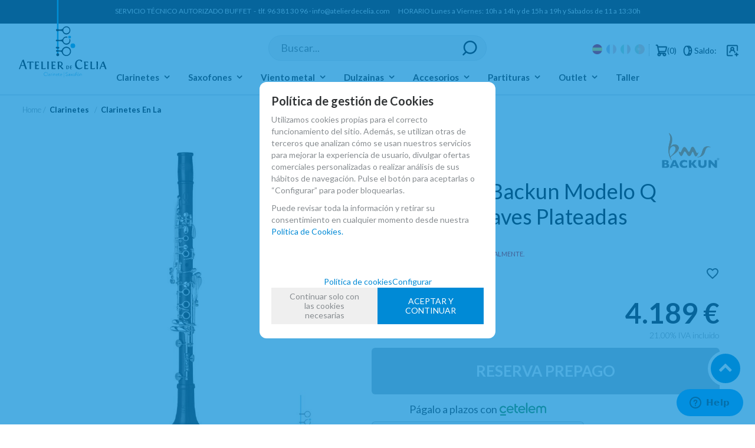

--- FILE ---
content_type: text/html; charset=UTF-8
request_url: https://atelierdecelia.com/clarinete-la-backun-modelo-q-granadillo-llaves-plateadas-p-1-50-3654/
body_size: 23957
content:
<!DOCTYPE html>
<html lang="es">
<head>
<meta http-equiv="Content-Type" content="text/html; charset=UTF-8">
	<title>Clarinete La Backun Modelo Q Granadillo Llaves Plateadas - ATELIER DE CELIA</title>
	<meta name="dc.title" content="Clarinete La Backun Modelo Q Granadillo Llaves Plateadas - ATELIER DE CELIA">
	<meta name="description" content="Clarinete La Backun Modelo Q Granadillo Llaves Plateadas">
	<meta name="dc.description" content="Clarinete La Backun Modelo Q Granadillo Llaves Plateadas">
 	<meta name="keywords" content="Clarinete La Backun Modelo Q Granadillo Llaves Plateadas">
 	<meta name="dc.keywords" content="Clarinete La Backun Modelo Q Granadillo Llaves Plateadas">
 	<meta name="author" content=" ">	

	<meta name="google-site-verification" content="T-TBnnxRHHdh9Hli_XEm9RFGKiAgA2-Ueb1KOBzbk6Q">
	<link rel="preload" as="style" href="/mediap/css/style_18_0_min.css">
<link rel="preload" as="style" href="/mediap/css/color.php?skin_id=101&amp;idsite=1&amp;idioma=50">
<link rel="preload" as="script" href="/jquery/jquery-1.11.3.min.js">
<link rel="preload" as="script" href="/jquery_ui/jquery-ui-1.12.1.min.js">
<link rel="preload" as="script" href="/javascript/funciones_publica_18_0_min.js">
<link rel="preload" as="script" href="/javascript/funciones_extra_18_0_min.js">
	<link rel="canonical" href="https://www.atelierdecelia.com/clarinete-la-backun-modelo-q-granadillo-llaves-plateadas-p-1-50-3654/" />
		<link rel="icon" href="/cms/site_0001/ficherosPlantilla/favicon.ico" type="image/ico">
	<link rel="SHORTCUT ICON" href="/cms/site_0001/ficherosPlantilla/favicon.ico">
		
	<link rel="stylesheet" href="/jquery_bxslider/jquery.bxslider.min.css?a" type="text/css">
	<link rel="stylesheet" href="/jquery_contador/jquery.countdown.css" />
	<link rel="stylesheet" href="/fancybox_2.1.5/jquery-fancybox-gesio.css" />
	<link rel="stylesheet" type="text/css" href="/mediap/css/Font-Awesome-master/css/font-awesome.min.css">
	<link rel="stylesheet" type="text/css" href="/mediap/css/Font-Awesome-master/css/styles.min.css">
	<link rel="stylesheet" type="text/css" href="/mediap/css/impresion.css" media="print">
	<link rel="alternate" type="application/rss+xml" title="Noticias - ATELIER DE CELIA" href="https://atelierdecelia.com/cms/site_0001/rss/2_50.xml">
	<link rel="alternate" type="application/rss+xml" title="Eventos - ATELIER DE CELIA" href="https://atelierdecelia.com/cms/site_0001/rss/3_50.xml">
	<link rel="alternate" type="application/rss+xml" title="blog - ATELIER DE CELIA" href="https://atelierdecelia.com/cms/site_0001/rss/6_50.xml">
	<link rel="alternate" type="application/rss+xml" title="General - ATELIER DE CELIA" href="https://atelierdecelia.com/cms/site_0001/rss/7_50.xml">
	<!-- Bootstrap -->
	<link href="/mediap/plugins/MegaNavbar/assets/plugins/bootstrap/css/bootstrap.min.css" rel="stylesheet">
	<!-- Font Awesome -->
	<link href="/mediap/plugins/MegaNavbar/assets/plugins/font-awesome/css/font-awesome.min.css" rel="stylesheet">
	<!-- Simple Line Icons -->
	<link href="/mediap/plugins/MegaNavbar/assets/plugins/simple-line-icons/simple-line-icons.css" rel="stylesheet">
	<!-- MegaNavbar-->
	<link rel="stylesheet" type="text/css" href="/mediap/plugins/MegaNavbar/assets/css/MegaNavbar.min.css">
	<link rel="stylesheet" type="text/css" href="/mediap/plugins/MegaNavbar/assets/css/skins/gesio/mgm_002_20240304_153844.css">
	<link rel="stylesheet" type="text/css" href="/mediap/plugins/MegaNavbar/assets/css/animation/animation.css">
	<link rel="stylesheet" type="text/css" href="/mediap/css/animate.css">	<link rel="stylesheet" type="text/css" href="/mediap/css/style_18_0_min.css">
		

<link rel="stylesheet" type="text/css" href="/mediap/css/color.php?skin_id=101&amp;idsite=1&amp;idioma=50">
	<link rel="image_src" href="https://atelierdecelia.com/productos/imagenes/img_5692_f6661cf0ee73f50480ea0426262f23b2_20.jpg">
	<meta property="og:image" content="https://atelierdecelia.com/productos/imagenes/img_5692_f6661cf0ee73f50480ea0426262f23b2_20.jpg">
	<script type="text/JavaScript" defer>
		var idsite = 1;
		var idioma = 50;
		var url_dominio = 'https://atelierdecelia.com/';
		if (location.protocol == 'https:') {
			url_dominio = 'https://atelierdecelia.com/';
		}

		var autocompletar = 0;
		var autocompletar_tipo = 1;
		var autocompletar_ancho = 350;
		var resultados_tiempo_real = 1;
		var autocompletar_mostrar_foto = '0';
		var num_productos_en_cesta = 0;
		var ccc_usuarios_cif_obligatorio = 1;
		var ccc_usuarios_telefono_obligatorio = 0;
		var ccc_usuarios_movil_obligatorio = 1;
		var ccc_cesta_registro_clientes = 2;
		var subdirectorio_site = '';
	 	var geocoder;
	 	var map;
		var icono_google_maps = '/mediap/images/iconos/ico_google_maps.png';
		var icono_desplegable_abajo = '../mediap/images/jquery_ddsmoothmenu/down.png';
		var icono_desplegable_derecha = '../mediap/images/jquery_ddsmoothmenu/right.png';
		var cantidad_maxima = 999;
		var url_anterior_aux = 'https://www.atelierdecelia.com/';
		var listado_paginador_mostrar = '2';
		var cabecera_logo_alert = 0;
		var cabecera_cms_desplegable = 0;
		var cabecera_padding_left = 0;
		var cabecera_productos_desplegable = 0;
		var cabecera_cms_y_productos_desplegable = 0;
		var movil_intercambiar_columnas = 1;
    var desplegable_multicolumna = 0;
		var movil_intercambiar_columnas_ancho = 800;
		var buscador_resultados_mientras_tampag = 12;
		var buscador_resultados_mientras_min = 3;
		var buscador_resultados_mientras_retardo = 320;
		var listado_rotacion_imagenes = -1;
		var cms_auto_display = 0;
		var productos_auto_display = 0;
		var cms_y_productos_desplegable_auto_display = 0;
		var clase_animacion = 'fadeInUp';
var sin_menu = false;		var current_url = new String(window.location.href);
		var url_prefix = "";
		if (current_url.indexOf("/PlantillasSites/Plantilla5") > 0) {
			url_prefix = "/PlantillasSites/Plantilla5/";
		}
	</script>
    <script src="/jquery/jquery-1.11.3.min.js" type="text/javascript"></script>
	<script src="/mediap/plugins/MegaNavbar/assets/plugins/bootstrap/js/bootstrap.min.js"  async></script>
	<script src="/jquery/jquery-migrate-1.2.1.min" type="text/javascript"></script>
	<script src="/jquery_ui/jquery-ui-1.12.1.min.js" type="text/javascript"></script>
	<script src="/fancybox_2.1.5/jquery-fancybox-gesio.js" type="text/javascript"  defer></script>
	<script src="/jquery_contador/jquery.countdown.js" type="text/javascript"  defer></script>
	<script src="https://www.google.com/recaptcha/api.js?render=6LfhL0EaAAAAAPPsW305ITtONY6_4HQ0cOSfpfj5"></script>
	<script type="text/javascript" defer>
	function submit_with_recaptcha_token_if_active(form) {
		grecaptcha.ready(function() {
		    var recaptcha_action  = $(form).attr('name');
		    var input_field_token = $(form).find('input[name="token_captcha"]');
			grecaptcha.execute('6LfhL0EaAAAAAPPsW305ITtONY6_4HQ0cOSfpfj5', {action: recaptcha_action})
			.then(function(token) {
				if (1 > $(form).find('input[name="token_captcha"]').length) {
				    $(form).append("<input type='hidden' name='token_captcha' value='" + token + "' />");
				    input_field_token = $(form).find('input[name="token_captcha"]').first();
				} else {
				    input_field_token.val(token);
				}
				form.submit();
			});
		});
	}
	</script>
<script src="/jquery_bxslider/jquery.bxslider.min.js?c"  type="text/javascript" defer></script><script src="/javascript/funciones_publica_18_0_min.js" type="text/JavaScript"></script>
	  <script src="/javascript/funciones_extra_18_0_min.js" type="text/JavaScript"></script>		<script src="/calendar_picker/CalendarPicker.js?17.1"  type="text/javascript"></script>
				<script src="/calendar_picker/CalendarPicker.js?17.1"  type="text/javascript"></script>
			
	<script src="/js_lib/funcionesJavascript.js" type="text/JavaScript" defer></script>
 	<script src="/lang/js.php?idsite=1&amp;idioma=50&amp;siglas=es_ES" type="text/JavaScript" async></script>
		<script type="text/javascript" defer>
		$(document).ready(function(){
			$(".mgmImageSubmenu img.aleatoria").each(function(){
				var total = $(this).attr("data-img-total");
				var random = Math.floor(Math.random() * total) + 1;
				var src_bn =$(this).attr("data-src-img-" + random);
				$(this).attr("src",src_bn);
			});
		});
	</script>
		<script type="text/javascript" defer>
			var id_txt_cr = new Array();
			var pos_id_text = 0;
			var carrrusel_cab_activo = true;
			var carrusel_timeout = 0;
							id_txt_cr.push('2');
									var html_carrusel_superior_2 = '[base64]';
								function get_anterior_valor_array_texto(){

				if (pos_id_text - 2 > -1) {

					return pos_id_text - 2;
				} else {

					return id_txt_cr.length - 1;
				}
			}
			function get_siguiente_valor_array_texto(){
				if (id_txt_cr.length - 1 > pos_id_text) {
					return pos_id_text+1;
				} else {
					return 0;
				}
			}
			function obtener_contenido(){

				var texto_encoded = eval("html_carrusel_superior_"+id_txt_cr[pos_id_text]);
				var texto_decoded = window.atob(texto_encoded);
				$("#mensajeCabecera").html(texto_decoded);

				pos_id_text = get_siguiente_valor_array_texto();

				carrusel_timeout = setTimeout(function(){
					obtener_contenido();
				},20000);
				load_fancy_box();
			}
			$(document).ready(function(){

				setTimeout(obtener_contenido,500);

				$("#carrusel_cab_fl_izq").click(function(){
					pos_id_text = get_anterior_valor_array_texto();
					clearTimeout(carrusel_timeout);

					setTimeout(obtener_contenido,500);
				});
				$("#carrusel_cab_fl_der").click(function(){
					clearTimeout(carrusel_timeout);
					setTimeout(obtener_contenido,500);
				});
			});
		</script>
		
		<script type="text/javascript" defer>
		$(document).ready(function(){
			activarFichaPestanyasDesktopMovil();
		});
	</script>
					<!--Rotación de imagenes en listado de productos-->
	<script type="text/javascript">
		$(document).ready(function(){
						jquery_hover_imagenes(2000);
					});
	</script>
		
			
				<script type="text/javascript" defer>

			var ficha_sliders = {};

			function crear_bx_slider_ficha() {

								var slider_width = parseInt($("#foto_principal").css("height"));
				var slider_margin = parseInt(slider_width-slider_width*98.5/100);


				ficha_sliders.slider_img = $('.slider_fotos_producto').bxSlider({
					pager: false,
					mode: 'vertical',
					minSlides: 		1,
					maxSlides: 		1,
					slideMargin:	slider_margin,
									moveSlides: 	1,
					touchEnabled: false,
					infiniteLoop: false,
					prevSelector: $('#div_slider_fotos ul.carrusel_flechas_pdt li:nth-child(1)'),
					nextSelector: $('#div_slider_fotos ul.carrusel_flechas_pdt li:nth-child(2)'),
					nextText:		'<i class="fa fa-chevron-right" aria-hidden="true"></i>',
					prevText:		'<i class="fa fa-chevron-left" aria-hidden="true"></i>'
				});


				if(1 <= 1){
					$('#div_slider_fotos ul.carrusel_flechas_pdt').hide();
				} else {
					$('#div_slider_fotos ul.carrusel_flechas_pdt').show();
				}
			}
			$(document).ready(function(){

				crear_bx_slider_ficha();

				$(window).resize(function(){
					crear_bx_slider_ficha();
				});


			});


		</script>
	 <!-- Slider regalos promocionales -->
		
			<script type="text/javascript" defer>
			$(function() {
				$('#fotos a.lightbox').lightBox();
				$('#div_slider_fotos a.lightbox').lightBox();

				$('.jqzoom').jqzoom({
						zoomType: 'standard',
						lens:true,
						preloadImages: false,
						zoomWidth: 400,
						zoomHeight: 400,
						alwaysOn:false
					});

			});
		</script>
			<script>
	$( document ).ready(function() {
	  $('.fancy_boxlite').fancybox({
		  padding:0,
		  autoSize : false,
		  autoCenter : true,
		  autoScale : true,
		  autoDimensions : true,
		  helpers: {
			overlay: {
			  locked: false
			}
		  }
		});
	});
	</script>
			<meta name="viewport" content="width=device-width, user-scalable=yes, maximum-scale=2" />
<link href="https://fonts.googleapis.com/css?family=Lato:300,400,700,900,1000|Montserrat:400,500,600,700,800,900&display=swap" rel="stylesheet"> 

<meta name='google-site-verification' content='BoKyt91VA-jrOYey9SLut4bT5ikm0dqgg5Qg7_bBTqI' />


				<!-- DENTRO DE LA ETIQUETA HEAD -->
<!--Start of Zopim Live Chat Script-->
<script type="text/javascript">
window.$zopim||(function(d,s){var z=$zopim=function(c){
z._.push(c)},$=z.s=
d.createElement(s),e=d.getElementsByTagName(s)[0];z.set=function(o){z.set.
_.push(o)};z._=[];z.set._=[];$.async=!0;$.setAttribute('charset','utf-8');
$.src='//v2.zopim.com/?3cReTsal5iGAtcnoJ1PJp7fWt93GsolB';z.t=+new Date;$.
type='text/javascript';e.parentNode.insertBefore($,e)})(document,'script');
</script>
<!--End of Zopim Live Chat Script-->

		</head>
<body onLoad="MM_preloadImages('/productos/imagenes/img_5692_db228f3aff9441fa96e4ae6c9397ef4a_10.jpg','/cms/site_0001/menuSuperior/m_9_528c44ac0746c12d72e16dc1f655affb.svg','/cms/site_0001/menuSuperior/m_9_1425dd80602c4933096df53a6f6f343f.svg','/cms/site_0001/menuSuperior/m_8_49873223fc5d7862307369ed907ec136.svg','/cms/site_0001/menuSuperior/m_8_95c7822cf500a0bae4a98c79f30080f3.svg','/cms/site_0001/menuSuperior/m_7_e89eb5fb6e1a73e2d720e9fec51f6b7f.svg','/cms/site_0001/menuSuperior/m_7_ef054e02a06a2ac23b467ea562f06b31.svg','/cms/site_0001/menuSuperior/m_6_23d61b0a7bba76cd4d24a20b8f92ee93.svg','/cms/site_0001/menuSuperior/m_6_fbd7bd7edaa3376478eb5f5a95b49324.svg');" id="body_productos_detalle" class="no_log body_productos_detalle_3654"  itemscope>		<script type="text/javascript">
  $(document).ready(function(){
       $( "#idioma" ).prependTo( $( "#cestaTop" ) );
        $( "#novedades_ofertas_novedad" ).insertAfter( $( "section.taller" ) );
        $( "#descripcionFamilia" ).insertAfter( $( "#productos_listado" ) );
        $( "#breadcrumb" ).prependTo( $( "#base" ) );
	$("#div_filtro_productos_69").insertBefore("#formulario_filtrar");
        $( "#logomarca" ).prependTo( $( "div.datosFicha" ) );
        $( "form.cantidad" ).insertBefore( $( "#precio_principal" ) );
        $( "#contenido_textos_avanzados_pestanyas" ).appendTo( $( "div.datosFicha" ) );
        $( "#contenido_textos_avanzados_pestanyas_movil" ).appendTo( $( "div.datosFicha" ) );
        $( "div.datosProducto" ).appendTo( $( "div.datosFicha" ) );
        $( "div.herramientas" ).appendTo( $( "div.datosFicha" ) );
        $( "#comentarios" ).prependTo( $( "div.datosProducto" ) );
         $('a.textoParrilla').wrap('<h3>');
});
</script>			<script src="/javascript/dhtmltooltip2.js" type="text/javascript"></script>
	<span class="scrollup"><i class="fa fa-chevron-up"></i></span>
	<div id="antebase">
  <div id="base1024" class="clearfix ">

	  	  	<header>
			<div id="baseCabecera">
							<div id="base-mensajeCabecera">
								
				<div id="mensajeCabecera">
				</div>
								
			</div>
							<div id="cabecera" style="height: 120px;">
					
						<ul id="idioma">
<li class="idioma-es activo"><a href="https://www.atelierdecelia.com/">español</a></li>
<li class="idioma-fr"><a href="https://www.ateliercelia.fr">français</a></li>
<li class="idioma-it"><a href="https://www.atelierdecelia.it">Italiano</a></li>
<li class="idioma-pt"><a href="https://www.atelierdecelia.pt/">português</a></li>
</ul>						<div id="cestaTop" class=""  style="top:25px; right:55px;"><div id="loginTop"><div id="user"> Invitado </div><div id="botones"><a rel="nofollow" title="Registro" class="cestaRegistro loginregistro" id="registro" href="/reg-1-50/">Registro</a><span class="espaciosesion">&nbsp;/&nbsp;</span><a rel="nofollow" class="cestaSesion login" title="Iniciar sesión" id="sesion" href="/login-1-50/">Iniciar sesión</a></div></div><div id="cesta" class=""><a rel="nofollow" title="Mi cesta"><span>Mi cesta&nbsp;</span><span>0<span>&nbsp;artículos</span></span><span class="infoSaldoCesta">Saldo: <span>0 &euro; </span></span></a></div><div id="cestaAbierta"><br><img src="/mediap/images/loading.png" alt="Loading"><br><br></div></div><div id="capaLoginTop" class="" style="top:31px; right:0px;"><div id="titLoginTop"><a id="atitLoginTop" rel="nofollow" href="#1" onClick="javascript:invertir_visibilidad_menu_superior_login('/regacc-1-50-8/');">Usuarios registrados</a></div><div id="formLoginTop" align="center"><img src="/mediap/images/loading.png" alt="loading"><br><br></div></div>	    <div id="buscadorTop" style="top:20px; right:250px;">
					<form name="formulario_buscar_superior" id="formulario_buscar_superior" method="get" onsubmit="return false;">
				
				<input type="hidden" name="idsite" value="1">
				<input type="hidden" name="idioma" value="50">
				<input type="hidden" name="criterio" value="">
				<input type="hidden" name="criterio_id" value="">
				<input type="hidden" name="filtros" value="">
				<input type="hidden" name="url_action_0" value="/buscador/">
				<input type="hidden" name="url_action_1" value="/lp/">
				<input type="hidden" name="url_action_2" value="/rcms/">
				<input type="hidden" name="url_action_3" value="/rcom/">
								<input type="hidden" name="tipo_busqueda" value="1">
				 <input name="filtro_texto" placeholder="Buscar..." id="filtro_texto_buscador_top" type="text" class="camposformHomeMediano" value="" ><input type="button" class="botonform" value="buscar" >
			 </form>
		
		</div>
			    <div class="logo" style="top:0px; right:650px;"><a id="cabecera_logo" href="https://www.atelierdecelia.com" data-url=""><img src="/cms/site_0001/ficherosPlantilla/logo_atelier_alto.svg" alt="Ir a la home" id="img_logo" width="" height=""></a>		</div>
		<!-- created: 2024-11-26 11:49:43 -->
<div id="superContenedorMegamenu" class="container-fluid">
 <nav class="navbar navbar-inverse" data-duration="normal" role="navigation">
  <div id="contenedorLayout" class="container-fluid">  <!-- class="container-fluid" for full width layout, or use class="container" for boxed layout -->
   <div id="contenedorHeader" class="navbar-header">
    <button type="button" class="navbar-toggle" data-toggle="collapse" data-target="#MegaNavbar">
     <span class="sr-only">Toggle navigation</span>
     <span class="icon-bar"></span><span class="icon-bar"></span><span class="icon-bar"></span>
    </button>
   </div><!-- Megamenu 002 -->
   <div class="collapse navbar-collapse" id="MegaNavbar">
    <ul id="ulMgm_1" class="nav navbar-nav navbar-left">
     <!-- Left side navigation-->
     <li id="liMgm_1" class=" dropdown-full no-shadow">
      <a href="javascript:void(0);" id="optMM_Clarinetes" data-toggle="dropdown" class=" optMMType_sinenlace dropdown-toggle"><span class=" reverse" data-id-producto="">Clarinetes</span><span class="caret"></span></a>
      <div id="divMgm_1" class="dropdown-menu row _row_ mgmSubopciones mm-clarinetes"><!-- div op -->
       <div id="divBGMgm_1_FILA-001" class="col-xs-12 col-sm-12 col-md-12 col-lg-12">
        <ul class="row _row_"><!-- ul cambio bloque principal CON bloques secundarios -->
         <li id="liBGMgm_1_clarinete-001" class="col-xs-12 col-sm-6 col-md-4 col-lg-2">
          <ul class="_row_"><!-- ul cambio bloque secundario CON bloques secundarios -->
           <li id="emMgm_9" class="tit-menu  tit-centro">
            <a href="/clarinetes-sib-lp-1-50-familia-25/" class="optSM_ClarineteSIb optMMType_listadoproductos "><span class=" reverse" data-id-producto="">Clarinete SIb</span></a>
           </li><!-- ItemMegamenu 007 -->
           <li id="emMgm_10" class="img-menu">
            <a href="/clarinetes-sib-lp-1-50-familia-25/" class="optSM_ClarineteSIb optMMType_listadoproductos "><div class="mgmImageSubmenu"><img src="/dyndata/megamenu/imagenes/img_12648_67863c68709d09b737354b3b5723064e_2.jpg" alt="Clarinete SIb" border="0" class="img-responsive "  width="450" height="360"/></div></a>
           </li><!-- ItemMegamenu 007 -->
           <li id="emMgm_1374" class="item-menu-destacado">
            <a href="/clarinetes-sib-lp-1-50-familia-25/" class="optSM_ClarinetesSIbInstrumentos optMMType_listadoproductos "><span class=" reverse" data-id-producto="">Clarinete SIb Instrumentos</span></a>
           </li><!-- ItemMegamenu 007 -->
          </ul><!-- ItemMegamenu 001 -->
         </li><!-- ItemMegamenu 002 -->
         <li id="liBGMgm_1_clarinete-002" class="col-xs-12 col-sm-6 col-md-4 col-lg-2">
          <ul class="_row_"><!-- ul cambio bloque secundario CON bloques secundarios -->
           <li id="emMgm_40" class="tit-menu tit-centro">
            <a href="/clarinetes-mib-lp-1-50-familia-24/" class="optSM_ClarinetesMib optMMType_listadoproductos "><span class=" reverse" data-id-producto="">Clarinete Mib</span></a>
           </li><!-- ItemMegamenu 007 -->
           <li id="emMgm_41" class="img-menu">
            <a href="/clarinetes-mib-lp-1-50-familia-24/" class="optSM_ClarineteMib optMMType_listadoproductos "><div class="mgmImageSubmenu"><img src="/dyndata/megamenu/imagenes/img_12649_db4afca7489588373c60b61b1c1120f9_2.jpg" alt="Clarinete Mib" border="0" class="img-responsive "  width="450" height="360"/></div></a>
           </li><!-- ItemMegamenu 007 -->
           <li id="emMgm_1375" class="item-menu-destacado">
            <a href="/clarinetes-mib-lp-1-50-familia-24/" class="optSM_ClarineteMIbInstrumentos optMMType_listadoproductos "><span class=" reverse" data-id-producto="">Clarinete MIb instrumentos</span></a>
           </li><!-- ItemMegamenu 007 -->
          </ul><!-- ItemMegamenu 001 -->
         </li><!-- ItemMegamenu 002 -->
         <li id="liBGMgm_1_clarinete-003" class="col-xs-12 col-sm-6 col-md-4 col-lg-2">
          <ul class="_row_"><!-- ul cambio bloque secundario CON bloques secundarios -->
           <li id="emMgm_68" class="tit-menu  tit-centro">
            <a href="/clarinetes-bajo-lp-1-50-familia-20/" class="optSM_ClarinetesBajos optMMType_listadoproductos "><span class=" reverse" data-id-producto="">Clarinetes Bajos</span></a>
           </li><!-- ItemMegamenu 007 -->
           <li id="emMgm_69" class="img-menu">
            <a href="/clarinetes-bajo-lp-1-50-familia-20/" class="optSM_ClarinetesBajos optMMType_listadoproductos "><div class="mgmImageSubmenu"><img src="/dyndata/megamenu/imagenes/img_12652_46014e07c786b793b0d6bc54209bc191_2.jpg" alt="Clarinetes Bajos" border="0" class="img-responsive "  width="450" height="360"/></div></a>
           </li><!-- ItemMegamenu 007 -->
           <li id="emMgm_1376" class="item-menu-destacado">
            <a href="/clarinetes-bajo-lp-1-50-familia-20/" class="optSM_ClarineteBajoInstrumentos optMMType_listadoproductos "><span class=" reverse" data-id-producto="">Clarinete Bajo Instrumentos</span></a>
           </li><!-- ItemMegamenu 007 -->
          </ul><!-- ItemMegamenu 001 -->
         </li><!-- ItemMegamenu 002 -->
         <li id="liBGMgm_1_clarinete-004" class="col-xs-12 col-sm-6 col-md-4 col-lg-2">
          <ul class="_row_"><!-- ul cambio bloque secundario CON bloques secundarios -->
           <li id="emMgm_59" class="tit-menu  tit-centro">
            <a href="/clarinetes-en-la-lp-1-50-familia-23/" class="optSM_ClarinetesLA optMMType_listadoproductos "><span class=" reverse" data-id-producto="">Clarinetes LA</span></a>
           </li><!-- ItemMegamenu 007 -->
           <li id="emMgm_60" class="img-menu">
            <a href="/clarinetes-en-la-lp-1-50-familia-23/" class="optSM_ClarineteLA optMMType_listadoproductos "><div class="mgmImageSubmenu"><img src="/dyndata/megamenu/imagenes/img_12650_8a306718fd79f6f2d0c8a84ac1d3ab4c_2.jpg" alt="Clarinete LA" border="0" class="img-responsive "  width="450" height="360"/></div></a>
           </li><!-- ItemMegamenu 007 -->
           <li id="emMgm_1377" class="item-menu-destacado">
            <a href="/clarinetes-en-la-lp-1-50-familia-23/" class="optSM_ClarineteLAInstrumentos optMMType_listadoproductos "><span class=" reverse" data-id-producto="">Clarinete LA Instrumentos</span></a>
           </li><!-- ItemMegamenu 007 -->
          </ul><!-- ItemMegamenu 001 -->
         </li><!-- ItemMegamenu 002 -->
         <li id="liBGMgm_1_clarinete-005" class="col-xs-12 col-sm-6 col-md-4 col-lg-2">
          <ul class="_row_"><!-- ul cambio bloque secundario CON bloques secundarios -->
           <li id="emMgm_65" class="tit-menu  tit-centro">
            <a href="/clarinetes-alto-lp-1-50-familia-19/" class="optSM_ClarinetesAltos optMMType_listadoproductos "><span class=" reverse" data-id-producto="">Clarinetes Altos</span></a>
           </li><!-- ItemMegamenu 007 -->
           <li id="emMgm_66" class="img-menu">
            <a href="/clarinetes-alto-lp-1-50-familia-19/" class="optSM_ClarinetesAltos optMMType_listadoproductos "><div class="mgmImageSubmenu"><img src="/dyndata/megamenu/imagenes/img_12651_ecf53f3e899e18df2c69d4825966bbfe_2.jpg" alt="Clarinetes Altos" border="0" class="img-responsive "  width="450" height="360"/></div></a>
           </li><!-- ItemMegamenu 007 -->
           <li id="emMgm_1378" class="item-menu-destacado">
            <a href="/clarinetes-alto-lp-1-50-familia-19/" class="optSM_ClarineteAltoInstrumentos optMMType_listadoproductos "><span class=" reverse" data-id-producto="">Clarinete Alto Instrumentos</span></a>
           </li><!-- ItemMegamenu 007 -->
          </ul><!-- ItemMegamenu 001 -->
         </li><!-- ItemMegamenu 002 -->
         <li id="liBGMgm_1_clarinete-006" class="col-xs-12 col-sm-6 col-md-4 col-lg-2">
          <ul class="_row_"><!-- ul cambio bloque secundario CON bloques secundarios -->
           <li id="emMgm_89" class="tit-menu  tit-centro">
            <a href="/clarinetes-contrabajo-lp-1-50-familia-21/" class="optSM_ClarinetesContrabajo optMMType_listadoproductos "><span class=" reverse" data-id-producto="">Clarinetes Contrabajo</span></a>
           </li><!-- ItemMegamenu 007 -->
           <li id="emMgm_90" class="img-menu">
            <a href="/clarinetes-contrabajo-lp-1-50-familia-21/" class="optSM_ClarinetesContrabajo optMMType_listadoproductos "><div class="mgmImageSubmenu"><img src="/dyndata/megamenu/imagenes/img_12653_39c4506c3aabaee496e4fe9fd85af9e2_2.jpg" alt="Clarinetes Contrabajo" border="0" class="img-responsive "  width="450" height="360"/></div></a>
           </li><!-- ItemMegamenu 007 -->
           <li id="emMgm_1379" class="item-menu-destacado">
            <a href="/clarinetes-contrabajo-lp-1-50-familia-21/" class="optSM_ClarineteContrabajoInstrumentos optMMType_listadoproductos "><span class=" reverse" data-id-producto="">Clarinete Contrabajo Instrumentos</span></a>
           </li><!-- ItemMegamenu 007 -->
          </ul><!-- ItemMegamenu 001 -->
         </li><!-- ItemMegamenu 002 -->
        </ul><!-- ItemMegamenu 003 -->
       </div><!-- ItemMegamenu 004 -->
       <div id="divBGMgm_1_FILA-002" class="col-xs-12 col-sm-12 col-md-12 col-lg-12">
        <ul class="row _row_"><!-- ul cambio bloque principal CON bloques secundarios -->
         <li id="liBGMgm_1_acc-clarinete-001" class="col-xs-12 col-sm-6 col-md-4 col-lg-2">
          <ul class="_row_"><!-- ul cambio bloque secundario CON bloques secundarios -->
           <li id="emMgm_11" class="tit-menu">
            <a href="/accesorios-clarinete-sib-lp-1-50-familia-8/" class="optSM_AccesoriosClarineteSIb optMMType_listadoproductos "><span class=" reverse" data-id-producto="">Accesorios Clarinete SIb</span></a>
           </li><!-- ItemMegamenu 007 -->
           <li id="emMgm_12" class="item-menu">
            <a href="/abrazaderas-lp-1-50-familia-71/" class="optSM_Abrazaderas optMMType_listadoproductos "><span class=" reverse" data-id-producto="">Abrazaderas</span></a>
           </li><!-- ItemMegamenu 007 -->
           <li id="emMgm_13" class="item-menu">
            <a href="/aceites-lp-1-50-familia-72/" class="optSM_Aceites optMMType_listadoproductos "><span class=" reverse" data-id-producto="">Aceites</span></a>
           </li><!-- ItemMegamenu 007 -->
           <li id="emMgm_14" class="item-menu">
            <a href="/anillos-fonicos-lp-1-50-familia-353/" class="optSM_AnillosFonicos optMMType_listadoproductos "><span class=" reverse" data-id-producto="">Anillos Fónicos</span></a>
           </li><!-- ItemMegamenu 007 -->
           <li id="emMgm_15" class="item-menu">
            <a href="/apoyapulgares-lp-1-50-familia-73/" class="optSM_Apoyapulgares optMMType_listadoproductos "><span class=" reverse" data-id-producto="">Apoyapulgares</span></a>
           </li><!-- ItemMegamenu 007 -->
           <li id="emMgm_16" class="item-menu">
            <a href="/argollas-porta-atril-lp-1-50-familia-74/" class="optSM_ArgollasPortaAtril optMMType_listadoproductos "><span class=" reverse" data-id-producto="">Argollas Porta Atril</span></a>
           </li><!-- ItemMegamenu 007 -->
           <li id="emMgm_17" class="item-menu">
            <a href="/atriles-marcha-lp-1-50-familia-75/" class="optSM_AtrilesMarcha optMMType_listadoproductos "><span class=" reverse" data-id-producto="">Atriles Marcha</span></a>
           </li><!-- ItemMegamenu 007 -->
           <li id="emMgm_18" class="item-menu">
            <a href="/barriletes-lp-1-50-familia-76/" class="optSM_Barriletes optMMType_listadoproductos "><span class=" reverse" data-id-producto="">Barriletes</span></a>
           </li><!-- ItemMegamenu 007 -->
           <li id="emMgm_19" class="item-menu">
            <a href="/boquillas-lp-1-50-familia-77/" class="optSM_Boquillas optMMType_listadoproductos "><span class=" reverse" data-id-producto="">Boquillas</span></a>
           </li><!-- ItemMegamenu 007 -->
           <li id="emMgm_20" class="item-menu">
            <a href="/boquilleros-lp-1-50-familia-78/" class="optSM_Boquilleros optMMType_listadoproductos "><span class=" reverse" data-id-producto="">Boquilleros</span></a>
           </li><!-- ItemMegamenu 007 -->
           <li id="emMgm_21" class="item-menu">
            <a href="/campanas-lp-1-50-familia-79/" class="optSM_Campanas optMMType_listadoproductos "><span class=" reverse" data-id-producto="">Campanas</span></a>
           </li><!-- ItemMegamenu 007 -->
           <li id="emMgm_22" class="item-menu">
            <a href="/canas-lp-1-50-familia-80/" class="optSM_Canas optMMType_listadoproductos "><span class=" reverse" data-id-producto="">Cañas</span></a>
           </li><!-- ItemMegamenu 007 -->
           <li id="emMgm_23" class="item-menu">
            <a href="/classical-fingers-lp-1-50-familia-196/" class="optSM_ClassicalFingers optMMType_listadoproductos "><span class=" reverse" data-id-producto="">Classical Fingers</span></a>
           </li><!-- ItemMegamenu 007 -->
           <li id="emMgm_24" class="item-menu">
            <a href="/control-humedad-lp-1-50-familia-378/" class="optSM_ControlHumedad optMMType_listadoproductos "><span class=" reverse" data-id-producto="">Control Humedad</span></a>
           </li><!-- ItemMegamenu 007 -->
           <li id="emMgm_25" class="item-menu">
            <a href="/corchos-lp-1-50-familia-81/" class="optSM_Corchos optMMType_listadoproductos "><span class=" reverse" data-id-producto="">Corchos</span></a>
           </li><!-- ItemMegamenu 007 -->
           <li id="emMgm_26" class="item-menu">
            <a href="/cordones-arneses-lp-1-50-familia-82/" class="optSM_CordonesArneses optMMType_listadoproductos "><span class=" reverse" data-id-producto="">Cordones Arneses</span></a>
           </li><!-- ItemMegamenu 007 -->
           <li id="emMgm_27" class="item-menu">
            <a href="/cortacanas-lp-1-50-familia-83/" class="optSM_Cortacanas optMMType_listadoproductos "><span class=" reverse" data-id-producto="">Cortacañas</span></a>
           </li><!-- ItemMegamenu 007 -->
           <li id="emMgm_28" class="item-menu">
            <a href="/ejercitadores-de-respiracion-lp-1-50-familia-228/" class="optSM_EjercitadoresDeRespiracion optMMType_listadoproductos "><span class=" reverse" data-id-producto="">Ejercitadores de Respiración</span></a>
           </li><!-- ItemMegamenu 007 -->
           <li id="emMgm_29" class="item-menu">
            <a href="/entrenadores-digitacion-lp-1-50-familia-257/" class="optSM_EntrenadoresDigitacion optMMType_listadoproductos "><span class=" reverse" data-id-producto="">Entrenadores Digitación</span></a>
           </li><!-- ItemMegamenu 007 -->
           <li id="emMgm_30" class="item-menu">
            <a href="/estuches-guardacanas-lp-1-50-familia-84/" class="optSM_EstuchesGuardacanas optMMType_listadoproductos "><span class=" reverse" data-id-producto="">Estuches Guardacañas</span></a>
           </li><!-- ItemMegamenu 007 -->
           <li id="emMgm_31" class="item-menu">
            <a href="/estuches-instrumento-lp-1-50-familia-85/" class="optSM_EstuchesInstrumento optMMType_listadoproductos "><span class=" reverse" data-id-producto="">Estuches Instrumento</span></a>
           </li><!-- ItemMegamenu 007 -->
           <li id="emMgm_32" class="item-menu">
            <a href="/fundas-o-estuches-boquilla-lp-1-50-familia-86/" class="optSM_FundasOEstuchesBoquilla optMMType_listadoproductos "><span class=" reverse" data-id-producto="">Fundas o Estuches Boquilla</span></a>
           </li><!-- ItemMegamenu 007 -->
           <li id="emMgm_33" class="item-menu">
            <a href="/grasas-lp-1-50-familia-87/" class="optSM_Grasas optMMType_listadoproductos "><span class=" reverse" data-id-producto="">Grasas</span></a>
           </li><!-- ItemMegamenu 007 -->
           <li id="emMgm_34" class="item-menu">
            <a href="/kits-accesorios-clarinete-sib-lp-1-50-familia-240/" class="optSM_KitsAccesoriosClarineteSib optMMType_listadoproductos "><span class=" reverse" data-id-producto="">Kits Accesorios Clarinete Sib</span></a>
           </li><!-- ItemMegamenu 007 -->
           <li id="emMgm_54" class="item-menu">
            <a href="/limpiadores-lp-1-50-familia-88/" class="optSM_Limpiadores optMMType_listadoproductos "><span class=" reverse" data-id-producto="">Limpiadores</span></a>
           </li><!-- ItemMegamenu 007 -->
           <li id="emMgm_36" class="item-menu">
            <a href="/protectores-boquilla-lp-1-50-familia-89/" class="optSM_ProtectoresBoquilla optMMType_listadoproductos "><span class=" reverse" data-id-producto="">Protectores Boquilla</span></a>
           </li><!-- ItemMegamenu 007 -->
           <li id="emMgm_37" class="item-menu">
            <a href="/soportes-instrumento-lp-1-50-familia-90/" class="optSM_SoportesInstrumento optMMType_listadoproductos "><span class=" reverse" data-id-producto="">Soportes Instrumento</span></a>
           </li><!-- ItemMegamenu 007 -->
           <li id="emMgm_38" class="item-menu">
            <a href="/sordinas-lp-1-50-familia-91/" class="optSM_Sordinas optMMType_listadoproductos "><span class=" reverse" data-id-producto="">Sordinas</span></a>
           </li><!-- ItemMegamenu 007 -->
           <li id="emMgm_39" class="item-menu">
            <a href="/zapatillas-lp-1-50-familia-92/" class="optSM_Zapatillas optMMType_listadoproductos "><span class=" reverse" data-id-producto="">Zapatillas</span></a>
           </li><!-- ItemMegamenu 007 -->
          </ul><!-- ItemMegamenu 001 -->
         </li><!-- ItemMegamenu 002 -->
         <li id="liBGMgm_1_acc-clarinete-002" class="col-xs-12 col-sm-6 col-md-4 col-lg-2">
          <ul class="_row_"><!-- ul cambio bloque secundario CON bloques secundarios -->
           <li id="emMgm_42" class="tit-menu">
            <a href="/accesorios-clarinete-mib-lp-1-50-familia-7/" class="optSM_AccesoriosClarineteMIb optMMType_listadoproductos "><span class=" reverse" data-id-producto="">Accesorios Clarinete MIb</span></a>
           </li><!-- ItemMegamenu 007 -->
           <li id="emMgm_43" class="item-menu">
            <a href="/abrazaderas-lp-1-50-familia-59/" class="optSM_Abrazaderas optMMType_listadoproductos "><span class=" reverse" data-id-producto="">Abrazaderas</span></a>
           </li><!-- ItemMegamenu 007 -->
           <li id="emMgm_44" class="item-menu">
            <a href="/argollas-lp-1-50-familia-60/" class="optSM_Argollas optMMType_listadoproductos "><span class=" reverse" data-id-producto="">Argollas</span></a>
           </li><!-- ItemMegamenu 007 -->
           <li id="emMgm_45" class="item-menu">
            <a href="/atriles-marcha-lp-1-50-familia-68/" class="optSM_AtrilesMarcha optMMType_listadoproductos "><span class=" reverse" data-id-producto="">Atriles Marcha</span></a>
           </li><!-- ItemMegamenu 007 -->
           <li id="emMgm_46" class="item-menu">
            <a href="/barriletes-lp-1-50-familia-61/" class="optSM_Barriletes optMMType_listadoproductos "><span class=" reverse" data-id-producto="">Barriletes</span></a>
           </li><!-- ItemMegamenu 007 -->
           <li id="emMgm_47" class="item-menu">
            <a href="/boquillas-lp-1-50-familia-62/" class="optSM_Boquillas optMMType_listadoproductos "><span class=" reverse" data-id-producto="">Boquillas</span></a>
           </li><!-- ItemMegamenu 007 -->
           <li id="emMgm_48" class="item-menu">
            <a href="/boquilleros-lp-1-50-familia-63/" class="optSM_Boquilleros optMMType_listadoproductos "><span class=" reverse" data-id-producto="">Boquilleros</span></a>
           </li><!-- ItemMegamenu 007 -->
           <li id="emMgm_49" class="item-menu">
            <a href="/campanas-lp-1-50-familia-377/" class="optSM_Campanas optMMType_listadoproductos "><span class=" reverse" data-id-producto="">Campanas</span></a>
           </li><!-- ItemMegamenu 007 -->
           <li id="emMgm_50" class="item-menu">
            <a href="/canas-lp-1-50-familia-64/" class="optSM_Canas optMMType_listadoproductos "><span class=" reverse" data-id-producto="">Cañas</span></a>
           </li><!-- ItemMegamenu 007 -->
           <li id="emMgm_51" class="item-menu">
            <a href="/cortacanas-lp-1-50-familia-69/" class="optSM_Cortacanas optMMType_listadoproductos "><span class=" reverse" data-id-producto="">Cortacañas</span></a>
           </li><!-- ItemMegamenu 007 -->
           <li id="emMgm_52" class="item-menu">
            <a href="/estuches-canas-lp-1-50-familia-66/" class="optSM_EstuchesCanas optMMType_listadoproductos "><span class=" reverse" data-id-producto="">Estuches Cañas</span></a>
           </li><!-- ItemMegamenu 007 -->
           <li id="emMgm_53" class="item-menu">
            <a href="/estuches-instrumento-lp-1-50-familia-65/" class="optSM_EstuchesInstrumento optMMType_listadoproductos "><span class=" reverse" data-id-producto="">Estuches Instrumento</span></a>
           </li><!-- ItemMegamenu 007 -->
           <li id="emMgm_55" class="item-menu">
            <a href="/limpiadores-lp-1-50-familia-70/" class="optSM_Limpiadores optMMType_listadoproductos "><span class=" reverse" data-id-producto="">Limpiadores</span></a>
           </li><!-- ItemMegamenu 007 -->
           <li id="emMgm_56" class="item-menu">
            <a href="/protectores-boquilla-lp-1-50-familia-348/" class="optSM_ProtectoresBoquilla optMMType_listadoproductos "><span class=" reverse" data-id-producto="">Protectores Boquilla</span></a>
           </li><!-- ItemMegamenu 007 -->
           <li id="emMgm_57" class="item-menu">
            <a href="/zapatillas-lp-1-50-familia-67/" class="optSM_Zapatillas optMMType_listadoproductos "><span class=" reverse" data-id-producto="">Zapatillas</span></a>
           </li><!-- ItemMegamenu 007 -->
          </ul><!-- ItemMegamenu 001 -->
         </li><!-- ItemMegamenu 002 -->
         <li id="liBGMgm_1_acc-clarinete-003" class="col-xs-12 col-sm-6 col-md-4 col-lg-2">
          <ul class="_row_"><!-- ul cambio bloque secundario CON bloques secundarios -->
           <li id="emMgm_70" class="tit-menu">
            <a href="/accesorios-clarinete-bajo-lp-1-50-familia-5/" class="optSM_AccesoriosClarineteBajo optMMType_listadoproductos "><span class=" reverse" data-id-producto="">Accesorios Clarinete Bajo</span></a>
           </li><!-- ItemMegamenu 007 -->
           <li id="emMgm_71" class="item-menu">
            <a href="/abrazaderas-lp-1-50-familia-93/" class="optSM_Abrazaderas optMMType_listadoproductos "><span class=" reverse" data-id-producto="">Abrazaderas</span></a>
           </li><!-- ItemMegamenu 007 -->
           <li id="emMgm_72" class="item-menu">
            <a href="/anillos-fonicos-lp-1-50-familia-354/" class="optSM_AnillosFonicos optMMType_listadoproductos "><span class=" reverse" data-id-producto="">Anillos Fónicos</span></a>
           </li><!-- ItemMegamenu 007 -->
           <li id="emMgm_73" class="item-menu">
            <a href="/atril-marcha-clarinete-bajo-lp-1-50-familia-94/" class="optSM_AtrilMarchaClarineteBajo optMMType_listadoproductos "><span class=" reverse" data-id-producto="">Atril Marcha Clarinete Bajo</span></a>
           </li><!-- ItemMegamenu 007 -->
           <li id="emMgm_74" class="item-menu">
            <a href="/boquillas-clarinete-bajo-lp-1-50-familia-95/" class="optSM_BoquillasClarineteBajo optMMType_listadoproductos "><span class=" reverse" data-id-producto="">Boquillas Clarinete Bajo</span></a>
           </li><!-- ItemMegamenu 007 -->
           <li id="emMgm_75" class="item-menu">
            <a href="/boquilleros-lp-1-50-familia-96/" class="optSM_Boquilleros optMMType_listadoproductos "><span class=" reverse" data-id-producto="">Boquilleros</span></a>
           </li><!-- ItemMegamenu 007 -->
           <li id="emMgm_76" class="item-menu">
            <a href="/campanas-lp-1-50-familia-244/" class="optSM_Campanas optMMType_listadoproductos "><span class=" reverse" data-id-producto="">Campanas</span></a>
           </li><!-- ItemMegamenu 007 -->
           <li id="emMgm_77" class="item-menu">
            <a href="/canas-lp-1-50-familia-97/" class="optSM_Canas optMMType_listadoproductos "><span class=" reverse" data-id-producto="">Cañas</span></a>
           </li><!-- ItemMegamenu 007 -->
           <li id="emMgm_78" class="item-menu">
            <a href="/control-humedad-lp-1-50-familia-379/" class="optSM_ControlHumedad optMMType_listadoproductos "><span class=" reverse" data-id-producto="">Control Humedad</span></a>
           </li><!-- ItemMegamenu 007 -->
           <li id="emMgm_79" class="item-menu">
            <a href="/cordones-lp-1-50-familia-216/" class="optSM_Cordones optMMType_listadoproductos "><span class=" reverse" data-id-producto="">Cordones</span></a>
           </li><!-- ItemMegamenu 007 -->
           <li id="emMgm_80" class="item-menu">
            <a href="/cortacanas-lp-1-50-familia-98/" class="optSM_Cortacanas optMMType_listadoproductos "><span class=" reverse" data-id-producto="">Cortacañas</span></a>
           </li><!-- ItemMegamenu 007 -->
           <li id="emMgm_81" class="item-menu">
            <a href="/estuches-instrumento-lp-1-50-familia-99/" class="optSM_EstuchesInstrumento optMMType_listadoproductos "><span class=" reverse" data-id-producto="">Estuches Instrumento</span></a>
           </li><!-- ItemMegamenu 007 -->
           <li id="emMgm_82" class="item-menu">
            <a href="/fundas-boquilla-lp-1-50-familia-197/" class="optSM_FundasBoquilla optMMType_listadoproductos "><span class=" reverse" data-id-producto="">Fundas Boquilla</span></a>
           </li><!-- ItemMegamenu 007 -->
           <li id="emMgm_83" class="item-menu">
            <a href="/grasas-lp-1-50-familia-104/" class="optSM_Grasas optMMType_listadoproductos "><span class=" reverse" data-id-producto="">Grasas</span></a>
           </li><!-- ItemMegamenu 007 -->
           <li id="emMgm_84" class="item-menu">
            <a href="/limpiadores-lp-1-50-familia-100/" class="optSM_Limpiadores optMMType_listadoproductos "><span class=" reverse" data-id-producto="">Limpiadores</span></a>
           </li><!-- ItemMegamenu 007 -->
           <li id="emMgm_85" class="item-menu">
            <a href="/picas-lp-1-50-familia-275/" class="optSM_Picas optMMType_listadoproductos "><span class=" reverse" data-id-producto="">Picas</span></a>
           </li><!-- ItemMegamenu 007 -->
           <li id="emMgm_86" class="item-menu">
            <a href="/soportes-instrumento-lp-1-50-familia-102/" class="optSM_SoportesInstrumento optMMType_listadoproductos "><span class=" reverse" data-id-producto="">Soportes Instrumento</span></a>
           </li><!-- ItemMegamenu 007 -->
           <li id="emMgm_87" class="item-menu">
            <a href="/tudeles-lp-1-50-familia-101/" class="optSM_Tudeles optMMType_listadoproductos "><span class=" reverse" data-id-producto="">Tudeles</span></a>
           </li><!-- ItemMegamenu 007 -->
           <li id="emMgm_88" class="item-menu">
            <a href="/zapatillas-lp-1-50-familia-103/" class="optSM_Zapatillas optMMType_listadoproductos "><span class=" reverse" data-id-producto="">Zapatillas</span></a>
           </li><!-- ItemMegamenu 007 -->
          </ul><!-- ItemMegamenu 001 -->
         </li><!-- ItemMegamenu 002 -->
         <li id="liBGMgm_1_acc-clarinete-004" class="col-xs-12 col-sm-6 col-md-4 col-lg-2">
          <ul class="_row_"><!-- ul cambio bloque secundario CON bloques secundarios -->
           <li id="emMgm_61" class="tit-menu">
            <a href="/accesorios-clarinete-la-lp-1-50-familia-213/" class="optSM_AccesoriosClarineteLA optMMType_listadoproductos "><span class=" reverse" data-id-producto="">Accesorios Clarinete LA</span></a>
           </li><!-- ItemMegamenu 007 -->
           <li id="emMgm_62" class="item-menu">
            <a href="/barriletes-lp-1-50-familia-214/" class="optSM_Barriletes optMMType_listadoproductos "><span class=" reverse" data-id-producto="">Barriletes</span></a>
           </li><!-- ItemMegamenu 007 -->
           <li id="emMgm_63" class="item-menu">
            <a href="/campanas-lp-1-50-familia-282/" class="optSM_Campanas optMMType_listadoproductos "><span class=" reverse" data-id-producto="">Campanas</span></a>
           </li><!-- ItemMegamenu 007 -->
           <li id="emMgm_64" class="item-menu">
            <a href="/estuches-1-clarinete-en-la-lp-1-50-familia-271/" class="optSM_Estuches1ClarineteEnLa optMMType_listadoproductos "><span class=" reverse" data-id-producto="">Estuches 1 Clarinete en La</span></a>
           </li><!-- ItemMegamenu 007 -->
          </ul><!-- ItemMegamenu 001 -->
         </li><!-- ItemMegamenu 002 -->
         <li id="liBGMgm_1_acc-clarinete-005" class="col-xs-12 col-sm-6 col-md-4 col-lg-2">
          <ul class="_row_"><!-- ul cambio bloque secundario CON bloques secundarios -->
           <li id="emMgm_274" class="tit-menu">
            <a href="/accesorios-clarinete-alto-lp-1-50-familia-4/" class="optSM_AccesoriosClarineteAlto optMMType_listadoproductos "><span class=" reverse" data-id-producto="">Accesorios Clarinete Alto</span></a>
           </li><!-- ItemMegamenu 007 -->
           <li id="emMgm_67" class="item-menu">
            <a href="/accesorios-clarinete-alto-lp-1-50-familia-4/" class="optSM_VerAccesoriosClarineteLa optMMType_listadoproductos "><span class=" reverse" data-id-producto="">Ver accesorios Clarinete La</span></a>
           </li><!-- ItemMegamenu 007 -->
           <li id="emMgm_275" class="mm-banner">
            <a href="https://www.atelierdecelia.com/boehm-lp-1-50-marca-71/" class="optSM_Boehm optMMType_url "><div class="mgmImageSubmenu"><img src="/dyndata/megamenu/imagenes/img_12681_33457550b6f269cc7c4ac836cc890633_2.jpg" alt="Boehm" border="0" class="img-responsive "  width="540" height="690"/></div></a>
           </li><!-- ItemMegamenu 007 -->
          </ul><!-- ItemMegamenu 001 -->
         </li><!-- ItemMegamenu 002 -->
         <li id="liBGMgm_1_acc-clarinete-006" class="col-xs-12 col-sm-6 col-md-4 col-lg-2">
          <ul class="_row_"><!-- ul cambio bloque secundario CON bloques secundarios -->
           <li id="emMgm_91" class="tit-menu">
            <a href="/accesorios-clarinete-contrabajo-lp-1-50-familia-6/" class="optSM_AccesoriosClarineteContrabajo optMMType_listadoproductos "><span class=" reverse" data-id-producto="">Accesorios Clarinete Contrabajo</span></a>
           </li><!-- ItemMegamenu 007 -->
           <li id="emMgm_92" class="item-menu">
            <a href="/accesorios-clarinete-contrabajo-lp-1-50-familia-6/" class="optSM_VerAccesoriosClarineteContrabajo optMMType_listadoproductos "><span class=" reverse" data-id-producto="">Ver accesorios Clarinete Contrabajo</span></a>
           </li><!-- ItemMegamenu 007 -->
           <li id="emMgm_276" class="mm-banner">
            <a href="https://www.atelierdecelia.com/gleichweit-lp-1-50-marca-164/" class="optSM_BoquillasGleichweit optMMType_url "><div class="mgmImageSubmenu"><img src="/dyndata/megamenu/imagenes/img_12682_bf33cc8b23cf8c2ff4c30519598a8b13_2.jpg" alt="boquillas Gleichweit" border="0" class="img-responsive "  width="540" height="690"/></div></a>
           </li><!-- ItemMegamenu 007 -->
          </ul><!-- ItemMegamenu 001 -->
         </li><!-- ItemMegamenu 002 -->
        </ul><!-- ItemMegamenu 003 -->
       </div><!-- ItemMegamenu 004 -->
       <div id="divBGMgm_1_FILA-003" class="col-xs-12 col-sm-12 col-md-12 col-lg-12">
        <ul class="row _row_"><!-- ul cambio bloque principal CON bloques secundarios -->
         <li id="liBGMgm_1_extra-clarinete-001" class="col-xs-12 col-sm-12 col-md-4 col-lg-4">
          <ul class="_row_"><!-- ul cambio bloque secundario CON bloques secundarios -->
           <li id="emMgm_58" class="item-menu-extra item-clarinDO">
            <a href="/clarinetes-en-do-lp-1-50-familia-22/" class="optSM_ClarineteDO optMMType_listadoproductos "><span class=" reverse" data-id-producto="">Clarinete DO</span></a>
           </li><!-- ItemMegamenu 007 -->
          </ul><!-- ItemMegamenu 001 -->
         </li><!-- ItemMegamenu 002 -->
         <li id="liBGMgm_1_extra-clarinete-002" class="col-xs-12 col-sm-12 col-md-4 col-lg-4">
          <ul class="_row_"><!-- ul cambio bloque secundario CON bloques secundarios -->
           <li id="emMgm_93" class="item-menu-extra item-clarinRE">
            <a href="/clarinetes-en-re-lp-1-50-familia-245/" class="optSM_ClarinetesRE optMMType_listadoproductos "><span class=" reverse" data-id-producto="">Clarinetes RE</span></a>
           </li><!-- ItemMegamenu 007 -->
          </ul><!-- ItemMegamenu 001 -->
         </li><!-- ItemMegamenu 002 -->
         <li id="liBGMgm_1_extra-clarinete-003" class="col-xs-12 col-sm-12 col-md-4 col-lg-4">
          <ul class="_row_"><!-- ul cambio bloque secundario CON bloques secundarios -->
           <li id="emMgm_94" class="item-menu-extra item-corno">
            <a href="/cornos-di-basseto-lp-1-50-familia-26/" class="optSM_CornoDiBasseto optMMType_listadoproductos "><span class=" reverse" data-id-producto="">Corno di Basseto</span></a>
           </li><!-- ItemMegamenu 007 -->
          </ul><!-- ItemMegamenu 010 -->
         </li><!-- ItemMegamenu 011 -->
        </ul><!-- ItemMegamenu 012 -->
       </div><!-- ItemMegamenu 013 -->
      </div><!-- ItemMegamenu 017 -->
     </li>
     <li id="liMgm_2" class=" dropdown-full no-shadow">
      <a href="javascript:void(0);" id="optMM_Saxofones" data-toggle="dropdown" class=" optMMType_sinenlace dropdown-toggle"><span class=" reverse" data-id-producto="">Saxofones</span><span class="caret"></span></a>
      <div id="divMgm_2" class="dropdown-menu row _row_ mgmSubopciones mm-saxofones"><!-- div op -->
       <div id="divBGMgm_2_FILA-001" class="col-xs-12 col-sm-12 col-md-12 col-lg-12">
        <ul class="row _row_"><!-- ul cambio bloque principal CON bloques secundarios -->
         <li id="liBGMgm_2_saxo-001" class="col-xs-12 col-sm-6 col-md-4 col-lg-2">
          <ul class="_row_"><!-- ul cambio bloque secundario CON bloques secundarios -->
           <li id="emMgm_95" class="tit-menu  tit-centro">
            <a href="/saxos-altos-lp-1-50-familia-29/" class="optSM_SaxosAltos optMMType_listadoproductos "><span class=" reverse" data-id-producto="">Saxos Altos</span></a>
           </li><!-- ItemMegamenu 007 -->
           <li id="emMgm_96" class="img-menu">
            <a href="/saxos-altos-lp-1-50-familia-29/" class="optSM_SaxosAltos optMMType_listadoproductos "><div class="mgmImageSubmenu"><img src="/dyndata/megamenu/imagenes/img_12657_1b971baa78f36803575bb93c1cea13e3_2.jpg" alt="saxos altos" border="0" class="img-responsive "  width="450" height="360"/></div></a>
           </li><!-- ItemMegamenu 007 -->
           <li id="emMgm_1380" class="item-menu-destacado">
            <a href="/saxos-altos-lp-1-50-familia-29/" class="optSM_SaxoAltoInstrumentos optMMType_listadoproductos "><span class=" reverse" data-id-producto="">Saxo Alto Instrumentos</span></a>
           </li><!-- ItemMegamenu 007 -->
          </ul><!-- ItemMegamenu 001 -->
         </li><!-- ItemMegamenu 002 -->
         <li id="liBGMgm_2_saxo-002" class="col-xs-12 col-sm-6 col-md-4 col-lg-2">
          <ul class="_row_"><!-- ul cambio bloque secundario CON bloques secundarios -->
           <li id="emMgm_122" class="tit-menu  tit-centro">
            <a href="/saxos-tenores-lp-1-50-familia-33/" class="optSM_SaxosTenores optMMType_listadoproductos "><span class=" reverse" data-id-producto="">Saxo Tenor</span></a>
           </li><!-- ItemMegamenu 007 -->
           <li id="emMgm_123" class="img-menu">
            <a href="/saxos-tenores-lp-1-50-familia-33/" class="optSM_SaxosTenor optMMType_listadoproductos "><div class="mgmImageSubmenu"><img src="/dyndata/megamenu/imagenes/img_12658_64c9a2a5ba1161fe2233181668eb993e_2.jpg" alt="saxos tenor" border="0" class="img-responsive "  width="450" height="360"/></div></a>
           </li><!-- ItemMegamenu 007 -->
           <li id="emMgm_1381" class="item-menu-destacado">
            <a href="/saxos-tenores-lp-1-50-familia-33/" class="optSM_SaxoTenorInstrumentos optMMType_listadoproductos "><span class=" reverse" data-id-producto="">Saxo Tenor Instrumentos</span></a>
           </li><!-- ItemMegamenu 007 -->
          </ul><!-- ItemMegamenu 001 -->
         </li><!-- ItemMegamenu 002 -->
         <li id="liBGMgm_2_saxo-003" class="col-xs-12 col-sm-6 col-md-4 col-lg-2">
          <ul class="_row_"><!-- ul cambio bloque secundario CON bloques secundarios -->
           <li id="emMgm_146" class="tit-menu  tit-centro">
            <a href="/saxos-soprano-lp-1-50-familia-32/" class="optSM_SaxosSoprano optMMType_listadoproductos "><span class=" reverse" data-id-producto="">Saxos Soprano</span></a>
           </li><!-- ItemMegamenu 007 -->
           <li id="emMgm_148" class="img-menu">
            <a href="/saxos-soprano-lp-1-50-familia-32/" class="optSM_SaxosSoprano optMMType_listadoproductos "><div class="mgmImageSubmenu"><img src="/dyndata/megamenu/imagenes/img_12659_e473744bc9ef1f3365148d670cd3fcf8_2.jpg" alt="saxos soprano" border="0" class="img-responsive "  width="450" height="360"/></div></a>
           </li><!-- ItemMegamenu 007 -->
           <li id="emMgm_1382" class="item-menu-destacado">
            <a href="/saxos-soprano-lp-1-50-familia-32/" class="optSM_SaxoSopranoInstrumentos optMMType_listadoproductos "><span class=" reverse" data-id-producto="">Saxo Soprano Instrumentos</span></a>
           </li><!-- ItemMegamenu 007 -->
          </ul><!-- ItemMegamenu 001 -->
         </li><!-- ItemMegamenu 002 -->
         <li id="liBGMgm_2_saxo-004" class="col-xs-12 col-sm-6 col-md-4 col-lg-2">
          <ul class="_row_"><!-- ul cambio bloque secundario CON bloques secundarios -->
           <li id="emMgm_167" class="tit-menu  tit-centro">
            <a href="/saxos-baritonos-lp-1-50-familia-30/" class="optSM_SaxosBaritonos optMMType_listadoproductos "><span class=" reverse" data-id-producto="">Saxos Barítonos</span></a>
           </li><!-- ItemMegamenu 007 -->
           <li id="emMgm_168" class="img-menu">
            <a href="/saxos-baritonos-lp-1-50-familia-30/" class="optSM_SaxosBaritonos optMMType_listadoproductos "><div class="mgmImageSubmenu"><img src="/dyndata/megamenu/imagenes/img_12660_08f77f3efd4035a35888b49484bb43de_2.jpg" alt="saxos barítonos" border="0" class="img-responsive "  width="450" height="360"/></div></a>
           </li><!-- ItemMegamenu 007 -->
           <li id="emMgm_1383" class="item-menu-destacado">
            <a href="/saxos-baritonos-lp-1-50-familia-30/" class="optSM_SaxoBaritonoInstrumentos optMMType_listadoproductos "><span class=" reverse" data-id-producto="">Saxo Barítono Instrumentos</span></a>
           </li><!-- ItemMegamenu 007 -->
          </ul><!-- ItemMegamenu 001 -->
         </li><!-- ItemMegamenu 002 -->
         <li id="liBGMgm_2_saxo-005" class="col-xs-12 col-sm-6 col-md-4 col-lg-2">
          <ul class="_row_"><!-- ul cambio bloque secundario CON bloques secundarios -->
           <li id="emMgm_189" class="tit-menu  tit-centro">
            <a href="/saxos-sopranino-lp-1-50-familia-31/" class="optSM_SaxosSopranino optMMType_listadoproductos "><span class=" reverse" data-id-producto="">Saxos Sopranino</span></a>
           </li><!-- ItemMegamenu 007 -->
           <li id="emMgm_190" class="img-menu">
            <a href="/saxos-sopranino-lp-1-50-familia-31/" class="optSM_SaxosSopranino optMMType_listadoproductos "><div class="mgmImageSubmenu"><img src="/dyndata/megamenu/imagenes/img_12661_49dd5d2b1c12f0a5014ad2280dc4d445_2.jpg" alt="saxos sopranino" border="0" class="img-responsive "  width="450" height="360"/></div></a>
           </li><!-- ItemMegamenu 007 -->
           <li id="emMgm_1384" class="item-menu-destacado">
            <a href="/saxos-sopranino-lp-1-50-familia-31/" class="optSM_SaxoSopraninoInstrumentos optMMType_listadoproductos "><span class=" reverse" data-id-producto="">Saxo Sopranino Instrumentos</span></a>
           </li><!-- ItemMegamenu 007 -->
          </ul><!-- ItemMegamenu 001 -->
         </li><!-- ItemMegamenu 002 -->
         <li id="liBGMgm_2_saxo-006" class="col-xs-12 col-sm-6 col-md-4 col-lg-2">
          <ul class="_row_"><!-- ul cambio bloque secundario CON bloques secundarios -->
           <li id="emMgm_193" class="tit-menu  tit-centro">
            <a href="/saxos-bajo-lp-1-50-familia-34/" class="optSM_SaxosBajos optMMType_listadoproductos "><span class=" reverse" data-id-producto="">Saxos Bajos</span></a>
           </li><!-- ItemMegamenu 007 -->
           <li id="emMgm_194" class="img-menu">
            <a href="/saxos-bajo-lp-1-50-familia-34/" class="optSM_SaxosBajos optMMType_listadoproductos "><div class="mgmImageSubmenu"><img src="/dyndata/megamenu/imagenes/img_12662_74fd479917d15eb40c1c1074df21cd52_2.jpg" alt="Saxos Bajos" border="0" class="img-responsive "  width="450" height="360"/></div></a>
           </li><!-- ItemMegamenu 007 -->
           <li id="emMgm_1385" class="item-menu-destacado">
            <a href="/saxos-bajo-lp-1-50-familia-34/" class="optSM_SaxoBajoInstrumentos optMMType_listadoproductos "><span class=" reverse" data-id-producto="">Saxo Bajo Instrumentos</span></a>
           </li><!-- ItemMegamenu 007 -->
          </ul><!-- ItemMegamenu 001 -->
         </li><!-- ItemMegamenu 002 -->
        </ul><!-- ItemMegamenu 003 -->
       </div><!-- ItemMegamenu 004 -->
       <div id="divBGMgm_2_FILA-002" class="col-xs-12 col-sm-12 col-md-12 col-lg-12">
        <ul class="row _row_"><!-- ul cambio bloque principal CON bloques secundarios -->
         <li id="liBGMgm_2_acc-saxo-001" class="col-xs-12 col-sm-6 col-md-4 col-lg-2">
          <ul class="_row_"><!-- ul cambio bloque secundario CON bloques secundarios -->
           <li id="emMgm_97" class="tit-menu">
            <a href="/accesorios-saxo-alto-lp-1-50-familia-10/" class="optSM_AccesoriosSaxoAlto optMMType_listadoproductos "><span class=" reverse" data-id-producto="">Accesorios Saxo Alto</span></a>
           </li><!-- ItemMegamenu 007 -->
           <li id="emMgm_98" class="item-menu">
            <a href="/abrazaderas-saxo-alto/" class="optSM_Abrazaderas optMMType_listadoproductos "><span class=" reverse" data-id-producto="">Abrazaderas</span></a>
           </li><!-- ItemMegamenu 007 -->
           <li id="emMgm_99" class="item-menu">
            <a href="/anillo-fonico-saxo-alto-lp-1-50-familia-371/" class="optSM_AnilloFonicoSaxoAlto optMMType_listadoproductos "><span class=" reverse" data-id-producto="">Anillo Fonico Saxo Alto</span></a>
           </li><!-- ItemMegamenu 007 -->
           <li id="emMgm_100" class="item-menu">
            <a href="/apoyapulgaresprotectores-llaves-saxo-lp-1-50-familia-106/" class="optSM_ApoyapulgaresProtectoresLlavesSaxo optMMType_listadoproductos "><span class=" reverse" data-id-producto="">Apoyapulgares/Protectores Llaves Saxo</span></a>
           </li><!-- ItemMegamenu 007 -->
           <li id="emMgm_101" class="item-menu">
            <a href="/atriles-marcha-lp-1-50-familia-107/" class="optSM_AtrilesMarcha optMMType_listadoproductos "><span class=" reverse" data-id-producto="">Atriles Marcha</span></a>
           </li><!-- ItemMegamenu 007 -->
           <li id="emMgm_102" class="item-menu">
            <a href="/boquillas-lp-1-50-familia-108/" class="optSM_Boquillas optMMType_listadoproductos "><span class=" reverse" data-id-producto="">Boquillas</span></a>
           </li><!-- ItemMegamenu 007 -->
           <li id="emMgm_103" class="item-menu">
            <a href="/boquilleros-lp-1-50-familia-121/" class="optSM_Boquilleros optMMType_listadoproductos "><span class=" reverse" data-id-producto="">Boquilleros</span></a>
           </li><!-- ItemMegamenu 007 -->
           <li id="emMgm_104" class="item-menu">
            <a href="/canas-lp-1-50-familia-109/" class="optSM_Canas optMMType_listadoproductos "><span class=" reverse" data-id-producto="">Cañas</span></a>
           </li><!-- ItemMegamenu 007 -->
           <li id="emMgm_105" class="item-menu">
            <a href="/cordones-arneses-lp-1-50-familia-110/" class="optSM_CordonesArneses optMMType_listadoproductos "><span class=" reverse" data-id-producto="">Cordones Arneses</span></a>
           </li><!-- ItemMegamenu 007 -->
           <li id="emMgm_106" class="item-menu">
            <a href="/cortacanas-lp-1-50-familia-111/" class="optSM_Cortacanas optMMType_listadoproductos "><span class=" reverse" data-id-producto="">Cortacañas</span></a>
           </li><!-- ItemMegamenu 007 -->
           <li id="emMgm_107" class="item-menu">
            <a href="/deflector-lp-1-50-familia-236/" class="optSM_Deflector optMMType_listadoproductos "><span class=" reverse" data-id-producto="">Deflector</span></a>
           </li><!-- ItemMegamenu 007 -->
           <li id="emMgm_108" class="item-menu">
            <a href="/ejercitadores-de-respiracion-saxo-lp-1-50-familia-229/" class="optSM_EjercitadoresDeRespiracionSaxo optMMType_listadoproductos "><span class=" reverse" data-id-producto="">Ejercitadores de Respiración Saxo</span></a>
           </li><!-- ItemMegamenu 007 -->
           <li id="emMgm_109" class="item-menu">
            <a href="/estuches-guardacanas-lp-1-50-familia-112/" class="optSM_EstuchesGuardacanas optMMType_listadoproductos "><span class=" reverse" data-id-producto="">Estuches Guardacañas</span></a>
           </li><!-- ItemMegamenu 007 -->
           <li id="emMgm_110" class="item-menu">
            <a href="/estuches-instrumento-lp-1-50-familia-113/" class="optSM_EstuchesInstrumento optMMType_listadoproductos "><span class=" reverse" data-id-producto="">Estuches Instrumento</span></a>
           </li><!-- ItemMegamenu 007 -->
           <li id="emMgm_111" class="item-menu">
            <a href="/fundas-boquillatudel-lp-1-50-familia-114/" class="optSM_FundasBoquillaTudel optMMType_listadoproductos "><span class=" reverse" data-id-producto="">Fundas Boquilla/Tudel</span></a>
           </li><!-- ItemMegamenu 007 -->
           <li id="emMgm_112" class="item-menu">
            <a href="/kits-accesorios-saxo-alto-lp-1-50-familia-241/" class="optSM_KitsAccesoriosSaxoAlto optMMType_listadoproductos "><span class=" reverse" data-id-producto="">Kits Accesorios Saxo Alto</span></a>
           </li><!-- ItemMegamenu 007 -->
           <li id="emMgm_113" class="item-menu">
            <a href="/limpiadores-lp-1-50-familia-115/" class="optSM_Limpiadores optMMType_listadoproductos "><span class=" reverse" data-id-producto="">Limpiadores</span></a>
           </li><!-- ItemMegamenu 007 -->
           <li id="emMgm_114" class="item-menu">
            <a href="/microfonos-lp-1-50-familia-116/" class="optSM_Microfonos optMMType_listadoproductos "><span class=" reverse" data-id-producto="">Microfonos</span></a>
           </li><!-- ItemMegamenu 007 -->
           <li id="emMgm_115" class="item-menu">
            <a href="/protectores-boquilla-lp-1-50-familia-122/" class="optSM_ProtectoresBoquilla optMMType_listadoproductos "><span class=" reverse" data-id-producto="">Protectores Boquilla</span></a>
           </li><!-- ItemMegamenu 007 -->
           <li id="emMgm_116" class="item-menu">
            <a href="/repuestos-saxo-alto-lp-1-50-familia-283/" class="optSM_RepuestosSaxoAlto optMMType_listadoproductos "><span class=" reverse" data-id-producto="">Repuestos Saxo Alto</span></a>
           </li><!-- ItemMegamenu 007 -->
           <li id="emMgm_117" class="item-menu">
            <a href="/soportes-instrumento-lp-1-50-familia-118/" class="optSM_SoportesInstrumento optMMType_listadoproductos "><span class=" reverse" data-id-producto="">Soportes Instrumento</span></a>
           </li><!-- ItemMegamenu 007 -->
           <li id="emMgm_118" class="item-menu">
            <a href="/sordinas-lp-1-50-familia-123/" class="optSM_Sordinas optMMType_listadoproductos "><span class=" reverse" data-id-producto="">Sordinas</span></a>
           </li><!-- ItemMegamenu 007 -->
           <li id="emMgm_119" class="item-menu">
            <a href="/tapones-lp-1-50-familia-117/" class="optSM_Tapones optMMType_listadoproductos "><span class=" reverse" data-id-producto="">Tapones</span></a>
           </li><!-- ItemMegamenu 007 -->
           <li id="emMgm_120" class="item-menu">
            <a href="/tudeles-lp-1-50-familia-119/" class="optSM_Tudeles optMMType_listadoproductos "><span class=" reverse" data-id-producto="">Tudeles</span></a>
           </li><!-- ItemMegamenu 007 -->
           <li id="emMgm_121" class="item-menu">
            <a href="/zapatillas-lp-1-50-familia-120/" class="optSM_Zapatillas optMMType_listadoproductos "><span class=" reverse" data-id-producto="">Zapatillas</span></a>
           </li><!-- ItemMegamenu 007 -->
          </ul><!-- ItemMegamenu 001 -->
         </li><!-- ItemMegamenu 002 -->
         <li id="liBGMgm_2_acc-saxo-002" class="col-xs-12 col-sm-6 col-md-4 col-lg-2">
          <ul class="_row_"><!-- ul cambio bloque secundario CON bloques secundarios -->
           <li id="emMgm_124" class="tit-menu">
            <a href="/accesorios-saxo-tenor-lp-1-50-familia-15/" class="optSM_AccesoriosSaxoTenor optMMType_listadoproductos "><span class=" reverse" data-id-producto="">Accesorios Saxo Tenor</span></a>
           </li><!-- ItemMegamenu 007 -->
           <li id="emMgm_125" class="item-menu">
            <a href="/abrazaderas-lp-1-50-familia-129/" class="optSM_Abrazaderas optMMType_listadoproductos "><span class=" reverse" data-id-producto="">Abrazaderas</span></a>
           </li><!-- ItemMegamenu 007 -->
           <li id="emMgm_126" class="item-menu">
            <a href="/anillo-fonico-saxo-tenor-lp-1-50-familia-372/" class="optSM_AnilloFonicoSaxoTenor optMMType_listadoproductos "><span class=" reverse" data-id-producto="">Anillo Fonico Saxo Tenor</span></a>
           </li><!-- ItemMegamenu 007 -->
           <li id="emMgm_127" class="item-menu">
            <a href="/atriles-marcha-lp-1-50-familia-164/" class="optSM_AtrilesMarcha optMMType_listadoproductos "><span class=" reverse" data-id-producto="">Atriles Marcha</span></a>
           </li><!-- ItemMegamenu 007 -->
           <li id="emMgm_128" class="item-menu">
            <a href="/boquillas-lp-1-50-familia-131/" class="optSM_Boquillas optMMType_listadoproductos "><span class=" reverse" data-id-producto="">Boquillas</span></a>
           </li><!-- ItemMegamenu 007 -->
           <li id="emMgm_129" class="item-menu">
            <a href="/boquilleros-lp-1-50-familia-132/" class="optSM_Boquilleros optMMType_listadoproductos "><span class=" reverse" data-id-producto="">Boquilleros</span></a>
           </li><!-- ItemMegamenu 007 -->
           <li id="emMgm_130" class="item-menu">
            <a href="/canas-lp-1-50-familia-133/" class="optSM_Canas optMMType_listadoproductos "><span class=" reverse" data-id-producto="">Cañas</span></a>
           </li><!-- ItemMegamenu 007 -->
           <li id="emMgm_131" class="item-menu">
            <a href="/cordones-arneses-lp-1-50-familia-134/" class="optSM_CordonesArneses optMMType_listadoproductos "><span class=" reverse" data-id-producto="">Cordones Arneses</span></a>
           </li><!-- ItemMegamenu 007 -->
           <li id="emMgm_132" class="item-menu">
            <a href="/cortacanas-lp-1-50-familia-135/" class="optSM_Cortacanas optMMType_listadoproductos "><span class=" reverse" data-id-producto="">Cortacañas</span></a>
           </li><!-- ItemMegamenu 007 -->
           <li id="emMgm_133" class="item-menu">
            <a href="/deflector-saxo-tenor-lp-1-50-familia-239/" class="optSM_DeflectorSaxoTenor optMMType_listadoproductos "><span class=" reverse" data-id-producto="">Deflector Saxo Tenor</span></a>
           </li><!-- ItemMegamenu 007 -->
           <li id="emMgm_134" class="item-menu">
            <a href="/estuches-guardacanas-lp-1-50-familia-136/" class="optSM_EstuchesGuardacanas optMMType_listadoproductos "><span class=" reverse" data-id-producto="">Estuches Guardacañas</span></a>
           </li><!-- ItemMegamenu 007 -->
           <li id="emMgm_135" class="item-menu">
            <a href="/estuches-instrumento-lp-1-50-familia-137/" class="optSM_EstuchesInstrumento optMMType_listadoproductos "><span class=" reverse" data-id-producto="">Estuches Instrumento</span></a>
           </li><!-- ItemMegamenu 007 -->
           <li id="emMgm_136" class="item-menu">
            <a href="/fundas-boquillatudel-lp-1-50-familia-138/" class="optSM_FundasBoquillaTudel optMMType_listadoproductos "><span class=" reverse" data-id-producto="">Fundas Boquilla/Tudel</span></a>
           </li><!-- ItemMegamenu 007 -->
           <li id="emMgm_137" class="item-menu">
            <a href="/kits-accesorios-saxo-tenor-lp-1-50-familia-242/" class="optSM_KitsAccesoriosSaxoTenor optMMType_listadoproductos "><span class=" reverse" data-id-producto="">Kits Accesorios Saxo Tenor</span></a>
           </li><!-- ItemMegamenu 007 -->
           <li id="emMgm_138" class="item-menu">
            <a href="/limpiadores-lp-1-50-familia-139/" class="optSM_Limpiadores optMMType_listadoproductos "><span class=" reverse" data-id-producto="">Limpiadores</span></a>
           </li><!-- ItemMegamenu 007 -->
           <li id="emMgm_139" class="item-menu">
            <a href="/protectores-boquilla-lp-1-50-familia-140/" class="optSM_ProtectoresBoquilla optMMType_listadoproductos "><span class=" reverse" data-id-producto="">Protectores Boquilla</span></a>
           </li><!-- ItemMegamenu 007 -->
           <li id="emMgm_140" class="item-menu">
            <a href="/protectores-llaves-lp-1-50-familia-141/" class="optSM_ProtectoresLlaves optMMType_listadoproductos "><span class=" reverse" data-id-producto="">Protectores Llaves</span></a>
           </li><!-- ItemMegamenu 007 -->
           <li id="emMgm_141" class="item-menu">
            <a href="/soportes-instrumento-lp-1-50-familia-142/" class="optSM_SoportesInstrumento optMMType_listadoproductos "><span class=" reverse" data-id-producto="">Soportes Instrumento</span></a>
           </li><!-- ItemMegamenu 007 -->
           <li id="emMgm_142" class="item-menu">
            <a href="/sordinas-lp-1-50-familia-143/" class="optSM_Sordinas optMMType_listadoproductos "><span class=" reverse" data-id-producto="">Sordinas</span></a>
           </li><!-- ItemMegamenu 007 -->
           <li id="emMgm_143" class="item-menu">
            <a href="/tapon-tudel-lp-1-50-familia-147/" class="optSM_TaponTudel optMMType_listadoproductos "><span class=" reverse" data-id-producto="">Tapón Tudel</span></a>
           </li><!-- ItemMegamenu 007 -->
           <li id="emMgm_144" class="item-menu">
            <a href="/tudeles-lp-1-50-familia-144/" class="optSM_Tudeles optMMType_listadoproductos "><span class=" reverse" data-id-producto="">Tudeles</span></a>
           </li><!-- ItemMegamenu 007 -->
           <li id="emMgm_145" class="item-menu">
            <a href="/zapatillas-lp-1-50-familia-145/" class="optSM_Zapatillas optMMType_listadoproductos "><span class=" reverse" data-id-producto="">Zapatillas</span></a>
           </li><!-- ItemMegamenu 007 -->
          </ul><!-- ItemMegamenu 001 -->
         </li><!-- ItemMegamenu 002 -->
         <li id="liBGMgm_2_acc-saxo-003" class="col-xs-12 col-sm-6 col-md-4 col-lg-2">
          <ul class="_row_"><!-- ul cambio bloque secundario CON bloques secundarios -->
           <li id="emMgm_149" class="tit-menu">
            <a href="/accesorios-saxo-soprano-lp-1-50-familia-14/" class="optSM_AccesoriosSaxoSoprano optMMType_listadoproductos "><span class=" reverse" data-id-producto="">Accesorios Saxo Soprano</span></a>
           </li><!-- ItemMegamenu 007 -->
           <li id="emMgm_150" class="item-menu">
            <a href="/abrazaderas-lp-1-50-familia-148/" class="optSM_Abrazaderas optMMType_listadoproductos "><span class=" reverse" data-id-producto="">Abrazaderas</span></a>
           </li><!-- ItemMegamenu 007 -->
           <li id="emMgm_151" class="item-menu">
            <a href="/atriles-marcha-lp-1-50-familia-270/" class="optSM_AtrilesMarcha optMMType_listadoproductos "><span class=" reverse" data-id-producto="">Atriles Marcha</span></a>
           </li><!-- ItemMegamenu 007 -->
           <li id="emMgm_152" class="item-menu">
            <a href="/boquillas-lp-1-50-familia-149/" class="optSM_Boquillas optMMType_listadoproductos "><span class=" reverse" data-id-producto="">Boquillas</span></a>
           </li><!-- ItemMegamenu 007 -->
           <li id="emMgm_153" class="item-menu">
            <a href="/boquilleros-lp-1-50-familia-150/" class="optSM_Boquilleros optMMType_listadoproductos "><span class=" reverse" data-id-producto="">Boquilleros</span></a>
           </li><!-- ItemMegamenu 007 -->
           <li id="emMgm_154" class="item-menu">
            <a href="/canas-lp-1-50-familia-151/" class="optSM_Canas optMMType_listadoproductos "><span class=" reverse" data-id-producto="">Cañas</span></a>
           </li><!-- ItemMegamenu 007 -->
           <li id="emMgm_155" class="item-menu">
            <a href="/cordones-arneses-lp-1-50-familia-152/" class="optSM_CordonesArneses optMMType_listadoproductos "><span class=" reverse" data-id-producto="">Cordones Arneses</span></a>
           </li><!-- ItemMegamenu 007 -->
           <li id="emMgm_156" class="item-menu">
            <a href="/cortacanas-lp-1-50-familia-153/" class="optSM_Cortacanas optMMType_listadoproductos "><span class=" reverse" data-id-producto="">Cortacañas</span></a>
           </li><!-- ItemMegamenu 007 -->
           <li id="emMgm_157" class="item-menu">
            <a href="/estuches-guardacanas-lp-1-50-familia-162/" class="optSM_EstuchesGuardacanas optMMType_listadoproductos "><span class=" reverse" data-id-producto="">Estuches Guardacañas</span></a>
           </li><!-- ItemMegamenu 007 -->
           <li id="emMgm_158" class="item-menu">
            <a href="/estuches-instrumento-lp-1-50-familia-154/" class="optSM_EstuchesInstrumento optMMType_listadoproductos "><span class=" reverse" data-id-producto="">Estuches Instrumento</span></a>
           </li><!-- ItemMegamenu 007 -->
           <li id="emMgm_159" class="item-menu">
            <a href="/limpiadores-lp-1-50-familia-155/" class="optSM_Limpiadores optMMType_listadoproductos "><span class=" reverse" data-id-producto="">Limpiadores</span></a>
           </li><!-- ItemMegamenu 007 -->
           <li id="emMgm_160" class="item-menu">
            <a href="/protectores-boquilla-lp-1-50-familia-157/" class="optSM_ProtectoresBoquilla optMMType_listadoproductos "><span class=" reverse" data-id-producto="">Protectores Boquilla</span></a>
           </li><!-- ItemMegamenu 007 -->
           <li id="emMgm_161" class="item-menu">
            <a href="/protectores-llaves-lp-1-50-familia-156/" class="optSM_ProtectoresLlaves optMMType_listadoproductos "><span class=" reverse" data-id-producto="">Protectores Llaves</span></a>
           </li><!-- ItemMegamenu 007 -->
           <li id="emMgm_162" class="item-menu">
            <a href="/soportes-instrumento-lp-1-50-familia-158/" class="optSM_SoportesInstrumento optMMType_listadoproductos "><span class=" reverse" data-id-producto="">Soportes Instrumento</span></a>
           </li><!-- ItemMegamenu 007 -->
           <li id="emMgm_163" class="item-menu">
            <a href="/sordinas-lp-1-50-familia-159/" class="optSM_Sordinas optMMType_listadoproductos "><span class=" reverse" data-id-producto="">Sordinas</span></a>
           </li><!-- ItemMegamenu 007 -->
           <li id="emMgm_164" class="item-menu">
            <a href="/tapon-tudel-lp-1-50-familia-163/" class="optSM_TaponTudel optMMType_listadoproductos "><span class=" reverse" data-id-producto="">Tapon Tudel</span></a>
           </li><!-- ItemMegamenu 007 -->
           <li id="emMgm_165" class="item-menu">
            <a href="/tudeles-lp-1-50-familia-160/" class="optSM_Tudeles optMMType_listadoproductos "><span class=" reverse" data-id-producto="">Tudeles</span></a>
           </li><!-- ItemMegamenu 007 -->
           <li id="emMgm_166" class="item-menu">
            <a href="/zapatillas-lp-1-50-familia-161/" class="optSM_Zapatillas optMMType_listadoproductos "><span class=" reverse" data-id-producto="">Zapatillas</span></a>
           </li><!-- ItemMegamenu 007 -->
          </ul><!-- ItemMegamenu 001 -->
         </li><!-- ItemMegamenu 002 -->
         <li id="liBGMgm_2_acc-saxo-004" class="col-xs-12 col-sm-6 col-md-4 col-lg-2">
          <ul class="_row_"><!-- ul cambio bloque secundario CON bloques secundarios -->
           <li id="emMgm_169" class="tit-menu">
            <a href="/accesorios-saxo-baritono-lp-1-50-familia-12/" class="optSM_AccesoriosSaxoBaritono optMMType_listadoproductos "><span class=" reverse" data-id-producto="">Accesorios Saxo Barítono</span></a>
           </li><!-- ItemMegamenu 007 -->
           <li id="emMgm_170" class="item-menu">
            <a href="/abrazaderas-lp-1-50-familia-165/" class="optSM_Abrazaderas optMMType_listadoproductos "><span class=" reverse" data-id-producto="">Abrazaderas</span></a>
           </li><!-- ItemMegamenu 007 -->
           <li id="emMgm_171" class="item-menu">
            <a href="/anillo-fonico-saxo-baritono-lp-1-50-familia-373/" class="optSM_AnilloFonicoSaxoBaritono optMMType_listadoproductos "><span class=" reverse" data-id-producto="">Anillo Fonico Saxo Baritono</span></a>
           </li><!-- ItemMegamenu 007 -->
           <li id="emMgm_172" class="item-menu">
            <a href="/boquillas-lp-1-50-familia-166/" class="optSM_Boquillas optMMType_listadoproductos "><span class=" reverse" data-id-producto="">Boquillas</span></a>
           </li><!-- ItemMegamenu 007 -->
           <li id="emMgm_173" class="item-menu">
            <a href="/boquilleros-lp-1-50-familia-167/" class="optSM_Boquilleros optMMType_listadoproductos "><span class=" reverse" data-id-producto="">Boquilleros</span></a>
           </li><!-- ItemMegamenu 007 -->
           <li id="emMgm_174" class="item-menu">
            <a href="/canas-lp-1-50-familia-168/" class="optSM_Canas optMMType_listadoproductos "><span class=" reverse" data-id-producto="">Cañas</span></a>
           </li><!-- ItemMegamenu 007 -->
           <li id="emMgm_175" class="item-menu">
            <a href="/cordones-arneses-lp-1-50-familia-169/" class="optSM_CordonesArneses optMMType_listadoproductos "><span class=" reverse" data-id-producto="">Cordones Arneses</span></a>
           </li><!-- ItemMegamenu 007 -->
           <li id="emMgm_176" class="item-menu">
            <a href="/cortacanas-lp-1-50-familia-170/" class="optSM_Cortacanas optMMType_listadoproductos "><span class=" reverse" data-id-producto="">Cortacañas</span></a>
           </li><!-- ItemMegamenu 007 -->
           <li id="emMgm_177" class="item-menu">
            <a href="/deflector-saxo-baritono-lp-1-50-familia-238/" class="optSM_DeflectorSaxoBaritono optMMType_listadoproductos "><span class=" reverse" data-id-producto="">Deflector Saxo Baritono</span></a>
           </li><!-- ItemMegamenu 007 -->
           <li id="emMgm_178" class="item-menu">
            <a href="/estuches-guardacanas-lp-1-50-familia-180/" class="optSM_EstuchesGuardacanas optMMType_listadoproductos "><span class=" reverse" data-id-producto="">Estuches Guardacañas</span></a>
           </li><!-- ItemMegamenu 007 -->
           <li id="emMgm_179" class="item-menu">
            <a href="/estuches-instrumento-lp-1-50-familia-171/" class="optSM_EstuchesInstrumento optMMType_listadoproductos "><span class=" reverse" data-id-producto="">Estuches Instrumento</span></a>
           </li><!-- ItemMegamenu 007 -->
           <li id="emMgm_180" class="item-menu">
            <a href="/fundas-boquillatudel-lp-1-50-familia-179/" class="optSM_FundasBoquillaTudel optMMType_listadoproductos "><span class=" reverse" data-id-producto="">Fundas Boquilla/Tudel</span></a>
           </li><!-- ItemMegamenu 007 -->
           <li id="emMgm_181" class="item-menu">
            <a href="/limpiadores-lp-1-50-familia-172/" class="optSM_Limpiadores optMMType_listadoproductos "><span class=" reverse" data-id-producto="">Limpiadores</span></a>
           </li><!-- ItemMegamenu 007 -->
           <li id="emMgm_182" class="item-menu">
            <a href="/microfonos-lp-1-50-familia-178/" class="optSM_Microfonos optMMType_listadoproductos "><span class=" reverse" data-id-producto="">Microfonos</span></a>
           </li><!-- ItemMegamenu 007 -->
           <li id="emMgm_183" class="item-menu">
            <a href="/protectores-boquilla-lp-1-50-familia-174/" class="optSM_ProtectoresBoquilla optMMType_listadoproductos "><span class=" reverse" data-id-producto="">Protectores Boquilla</span></a>
           </li><!-- ItemMegamenu 007 -->
           <li id="emMgm_184" class="item-menu">
            <a href="/protectores-llaves-lp-1-50-familia-173/" class="optSM_ProtectoresLlaves optMMType_listadoproductos "><span class=" reverse" data-id-producto="">Protectores Llaves</span></a>
           </li><!-- ItemMegamenu 007 -->
           <li id="emMgm_185" class="item-menu">
            <a href="/soportes-instrumento-lp-1-50-familia-175/" class="optSM_SoportesInstrumento optMMType_listadoproductos "><span class=" reverse" data-id-producto="">Soportes Instrumento</span></a>
           </li><!-- ItemMegamenu 007 -->
           <li id="emMgm_186" class="item-menu">
            <a href="/sordinas-lp-1-50-familia-176/" class="optSM_Sordinas optMMType_listadoproductos "><span class=" reverse" data-id-producto="">Sordinas</span></a>
           </li><!-- ItemMegamenu 007 -->
           <li id="emMgm_187" class="item-menu">
            <a href="/tudeles-lp-1-50-familia-181/" class="optSM_Tudeles optMMType_listadoproductos "><span class=" reverse" data-id-producto="">Tudeles</span></a>
           </li><!-- ItemMegamenu 007 -->
           <li id="emMgm_188" class="item-menu">
            <a href="/zapatillas-lp-1-50-familia-177/" class="optSM_Zapatillas optMMType_listadoproductos "><span class=" reverse" data-id-producto="">Zapatillas</span></a>
           </li><!-- ItemMegamenu 007 -->
          </ul><!-- ItemMegamenu 001 -->
         </li><!-- ItemMegamenu 002 -->
         <li id="liBGMgm_2_acc-saxo-005" class="col-xs-12 col-sm-6 col-md-4 col-lg-2">
          <ul class="_row_"><!-- ul cambio bloque secundario CON bloques secundarios -->
           <li id="emMgm_191" class="tit-menu">
            <a href="/accesorios-saxo-sopranino-lp-1-50-familia-13/" class="optSM_AccesoriosSaxoSopranino optMMType_listadoproductos "><span class=" reverse" data-id-producto="">Accesorios Saxo Sopranino</span></a>
           </li><!-- ItemMegamenu 007 -->
           <li id="emMgm_192" class="item-menu">
            <a href="/accesorios-saxo-sopranino-lp-1-50-familia-13/" class="optSM_VerAccesoriosSopranino optMMType_listadoproductos "><span class=" reverse" data-id-producto="">Ver Accesorios Sopranino</span></a>
           </li><!-- ItemMegamenu 007 -->
           <li id="emMgm_198" class="mm-banner">
            <a href="https://www.atelierdecelia.com/outlet-saxo-lp-1-50-familia-384/" class="optSM_BannerOutlet optMMType_url "><div class="mgmImageSubmenu"><img src="/dyndata/megamenu/imagenes/img_12664_c979424a6266962ead6495db6438b3b5_2.jpg" alt="Banner Outlet" border="0" class="img-responsive "  width="540" height="690"/></div></a>
           </li><!-- ItemMegamenu 007 -->
          </ul><!-- ItemMegamenu 001 -->
         </li><!-- ItemMegamenu 002 -->
         <li id="liBGMgm_2_acc-saxo-006" class="col-xs-12 col-sm-6 col-md-4 col-lg-2">
          <ul class="_row_"><!-- ul cambio bloque secundario CON bloques secundarios -->
           <li id="emMgm_195" class="tit-menu">
            <a href="/accesorios-saxo-bajo-lp-1-50-familia-11/" class="optSM_AccesoriosSaxoBajo optMMType_listadoproductos "><span class=" reverse" data-id-producto="">Accesorios Saxo Bajo</span></a>
           </li><!-- ItemMegamenu 007 -->
           <li id="emMgm_196" class="item-menu">
            <a href="/accesorios-saxo-bajo-lp-1-50-familia-11/" class="optSM_VerAccesoriosSaxoBajo optMMType_listadoproductos "><span class=" reverse" data-id-producto="">Ver Accesorios Saxo Bajo</span></a>
           </li><!-- ItemMegamenu 007 -->
           <li id="emMgm_199" class="mm-banner">
            <a href="https://www.atelierdecelia.com/lenguaje-musical-lp-1-50-familia-304/" class="optSM_BannLenguajeMusical optMMType_url "><div class="mgmImageSubmenu"><img src="/dyndata/megamenu/imagenes/img_12665_62c2bbfedf4f3d802ef89be0a7f8bae2_2.jpg" alt="bann lenguaje musical" border="0" class="img-responsive "  width="540" height="690"/></div></a>
           </li><!-- ItemMegamenu 007 -->
          </ul><!-- ItemMegamenu 010 -->
         </li><!-- ItemMegamenu 011 -->
        </ul><!-- ItemMegamenu 012 -->
       </div><!-- ItemMegamenu 013 -->
      </div><!-- ItemMegamenu 017 -->
     </li>
     <li id="liMgm_3" class=" dropdown-full no-shadow">
      <a href="javascript:void(0);" id="optMM_VientoMetal" data-toggle="dropdown" class=" optMMType_sinenlace dropdown-toggle"><span class=" reverse" data-id-producto="">Viento metal</span><span class="caret"></span></a>
      <div id="divMgm_3" class="dropdown-menu row _row_ mgmSubopciones mm-viento_metal"><!-- div op -->
       <div id="divBGMgm_3_fila-001" class="col-xs-12 col-sm-12 col-md-12 col-lg-12">
        <ul class="row _row_"><!-- ul cambio bloque principal CON bloques secundarios -->
         <li id="liBGMgm_3_vientometal-001" class="col-xs-12 col-sm-6 col-md-4 col-lg-2">
          <ul class="_row_"><!-- ul cambio bloque secundario CON bloques secundarios -->
           <li id="emMgm_200" class="tit-menu  tit-centro">
            <a href="/trombones-lp-1-50-familia-53/" class="optSM_Trombon optMMType_listadoproductos "><span class=" reverse" data-id-producto="">Trombón</span></a>
           </li><!-- ItemMegamenu 007 -->
           <li id="emMgm_201" class="img-menu">
            <a href="/trombones-lp-1-50-familia-53/" class="optSM_Trombon optMMType_listadoproductos "><div class="mgmImageSubmenu"><img src="/dyndata/megamenu/imagenes/img_12666_81ea241f4dbad3f449542b990bf77fd2_2.jpg" alt="trombon" border="0" class="img-responsive "  width="450" height="360"/></div></a>
           </li><!-- ItemMegamenu 007 -->
          </ul><!-- ItemMegamenu 001 -->
         </li><!-- ItemMegamenu 002 -->
         <li id="liBGMgm_3_vientometal-002" class="col-xs-12 col-sm-6 col-md-4 col-lg-2">
          <ul class="_row_"><!-- ul cambio bloque secundario CON bloques secundarios -->
           <li id="emMgm_202" class="tit-menu  tit-centro">
            <a href="/bombardinos-lp-1-50-familia-313/" class="optSM_Bombardino optMMType_listadoproductos "><span class=" reverse" data-id-producto="">Bombardino</span></a>
           </li><!-- ItemMegamenu 007 -->
           <li id="emMgm_203" class="img-menu">
            <a href="/bombardinos-lp-1-50-familia-313/" class="optSM_Bombardino optMMType_listadoproductos "><div class="mgmImageSubmenu"><img src="/dyndata/megamenu/imagenes/img_12667_26eca00945d0dc36d579bf450ebe4b32_2.jpg" alt="Bombardino" border="0" class="img-responsive "  width="450" height="360"/></div></a>
           </li><!-- ItemMegamenu 007 -->
          </ul><!-- ItemMegamenu 001 -->
         </li><!-- ItemMegamenu 002 -->
         <li id="liBGMgm_3_vientometal-003" class="col-xs-12 col-sm-6 col-md-4 col-lg-2">
          <ul class="_row_"><!-- ul cambio bloque secundario CON bloques secundarios -->
           <li id="emMgm_204" class="tit-menu  tit-centro">
            <a href="/fliscornos-lp-1-50-familia-231/" class="optSM_Fliscorno optMMType_listadoproductos "><span class=" reverse" data-id-producto="">Fliscorno</span></a>
           </li><!-- ItemMegamenu 007 -->
           <li id="emMgm_205" class="img-menu">
            <a href="/fliscornos-lp-1-50-familia-231/" class="optSM_Fliscorno optMMType_listadoproductos "><div class="mgmImageSubmenu"><img src="/dyndata/megamenu/imagenes/img_12668_4f1d5a917fe34caf0b49963cd99ec19a_2.jpg" alt="Fliscorno" border="0" class="img-responsive "  width="450" height="360"/></div></a>
           </li><!-- ItemMegamenu 007 -->
          </ul><!-- ItemMegamenu 001 -->
         </li><!-- ItemMegamenu 002 -->
         <li id="liBGMgm_3_vientometal-004" class="col-xs-12 col-sm-6 col-md-4 col-lg-2">
          <ul class="_row_"><!-- ul cambio bloque secundario CON bloques secundarios -->
           <li id="emMgm_206" class="tit-menu  tit-centro">
            <a href="/tubas-lp-1-50-familia-41/" class="optSM_Tuba optMMType_listadoproductos "><span class=" reverse" data-id-producto="">Tuba</span></a>
           </li><!-- ItemMegamenu 007 -->
           <li id="emMgm_207" class="img-menu">
            <a href="/tubas-lp-1-50-familia-41/" class="optSM_Tuba optMMType_listadoproductos "><div class="mgmImageSubmenu"><img src="/dyndata/megamenu/imagenes/img_12669_a0b019b9a45f62b5272ba303a25ddb47_2.jpg" alt="tuba" border="0" class="img-responsive "  width="450" height="360"/></div></a>
           </li><!-- ItemMegamenu 007 -->
          </ul><!-- ItemMegamenu 001 -->
         </li><!-- ItemMegamenu 002 -->
         <li id="liBGMgm_3_vientometal-005" class="col-xs-12 col-sm-6 col-md-4 col-lg-2">
          <ul class="_row_"><!-- ul cambio bloque secundario CON bloques secundarios -->
           <li id="emMgm_208" class="mm-banner bann-corto">
            <a href="https://www.atelierdecelia.com/outlet-otros-instrumentos-lp-1-50-familia-385/" class="optSM_BannerOutlet optMMType_url "><div class="mgmImageSubmenu"><img src="/dyndata/megamenu/imagenes/img_12670_7b8df80daee06d641821270baae6de45_2.jpg" alt="Banner Outlet" border="0" class="img-responsive "  width="540" height="690"/></div></a>
           </li><!-- ItemMegamenu 007 -->
          </ul><!-- ItemMegamenu 001 -->
         </li><!-- ItemMegamenu 002 -->
         <li id="liBGMgm_3_vientometal-006" class="col-xs-12 col-sm-6 col-md-4 col-lg-2">
          <ul class="_row_"><!-- ul cambio bloque secundario CON bloques secundarios -->
           <li id="emMgm_209" class="mm-banner bann-corto">
            <a href="https://www.atelierdecelia.com/lenguaje-musical-lp-1-50-familia-304/" class="optSM_BannerLenguajeMusical optMMType_url "><div class="mgmImageSubmenu"><img src="/dyndata/megamenu/imagenes/img_12671_feac615605e478dd8deece5ca07b1754_2.jpg" alt="banner lenguaje musical" border="0" class="img-responsive "  width="540" height="690"/></div></a>
           </li><!-- ItemMegamenu 007 -->
          </ul><!-- ItemMegamenu 010 -->
         </li><!-- ItemMegamenu 011 -->
        </ul><!-- ItemMegamenu 012 -->
       </div><!-- ItemMegamenu 013 -->
      </div><!-- ItemMegamenu 017 -->
     </li>
     <li id="liMgm_4" class=" dropdown-full no-shadow">
      <a href="javascript:void(0);" id="optMM_Dulzainas" data-toggle="dropdown" class=" optMMType_sinenlace dropdown-toggle"><span class=" reverse" data-id-producto="">Dulzainas</span><span class="caret"></span></a>
      <div id="divMgm_4" class="dropdown-menu row _row_ mgmSubopciones mm-dulzainas"><!-- div op -->
       <div id="divBGMgm_4_fila-001" class="col-xs-12 col-sm-12 col-md-12 col-lg-12">
        <ul class="row _row_"><!-- ul cambio bloque principal CON bloques secundarios -->
         <li id="liBGMgm_4_dulzaina-001" class="col-xs-12 col-sm-12 col-md-4 col-lg-4">
          <ul class="_row_"><!-- ul cambio bloque secundario CON bloques secundarios -->
           <li id="emMgm_222" class="tit-menu dul-instrumento dulza">
            <a href="/dulzainas-instrumentos-lp-1-50-familia-50/" class="optSM_DulzainasInstrumentos optMMType_listadoproductos "><span class=" reverse" data-id-producto="">Dulzainas Instrumentos</span></a>
           </li><!-- ItemMegamenu 007 -->
          </ul><!-- ItemMegamenu 001 -->
         </li><!-- ItemMegamenu 002 -->
         <li id="liBGMgm_4_dulzaina-002" class="col-xs-12 col-sm-12 col-md-4 col-lg-4">
          <ul class="_row_"><!-- ul cambio bloque secundario CON bloques secundarios -->
           <li id="emMgm_224" class="tit-menu dul-partitura dulza">
            <a href="/partituras-de-dulzaina-lp-1-50-familia-49/" class="optSM_DulzainaPartituras optMMType_listadoproductos "><span class=" reverse" data-id-producto="">Dulzaina Partituras</span></a>
           </li><!-- ItemMegamenu 007 -->
          </ul><!-- ItemMegamenu 001 -->
         </li><!-- ItemMegamenu 002 -->
         <li id="liBGMgm_4_dulzaina-003" class="col-xs-12 col-sm-12 col-md-4 col-lg-4">
          <ul class="_row_"><!-- ul cambio bloque secundario CON bloques secundarios -->
           <li id="emMgm_223" class="tit-menu dul-accesorio dulza">
            <a href="/accesorios-de-dulzainas-lp-1-50-familia-9/" class="optSM_DulzainasAccesorios optMMType_listadoproductos "><span class=" reverse" data-id-producto="">Dulzainas Accesorios</span></a>
           </li><!-- ItemMegamenu 007 -->
          </ul><!-- ItemMegamenu 010 -->
         </li><!-- ItemMegamenu 011 -->
        </ul><!-- ItemMegamenu 012 -->
       </div><!-- ItemMegamenu 013 -->
      </div><!-- ItemMegamenu 017 -->
     </li>
     <li id="liMgm_5" class=" dropdown-full no-shadow">
      <a href="javascript:void(0);" id="optMM_Accesorios" data-toggle="dropdown" class=" optMMType_sinenlace dropdown-toggle"><span class=" reverse" data-id-producto="">Accesorios</span><span class="caret"></span></a>
      <div id="divMgm_5" class="dropdown-menu row _row_ mgmSubopciones mm-accesorios"><!-- div op -->
       <div id="divBGMgm_5_fila-001" class="col-xs-12 col-sm-12 col-md-12 col-lg-12">
        <ul class="row _row_"><!-- ul cambio bloque principal CON bloques secundarios -->
         <li id="liBGMgm_5_accesorios-001" class="col-xs-12 col-sm-6 col-md-4 col-lg-2">
          <ul class="_row_"><!-- ul cambio bloque secundario CON bloques secundarios -->
           <li id="emMgm_210" class="tit-menu  tit-centro">
            <a href="/atriles-lp-1-50-familia-393/" class="optSM_Atriles optMMType_listadoproductos "><span class=" reverse" data-id-producto="">Atriles</span></a>
           </li><!-- ItemMegamenu 007 -->
           <li id="emMgm_211" class="img-menu">
            <a href="/atriles-lp-1-50-familia-393/" class="optSM_Atriles optMMType_listadoproductos "><div class="mgmImageSubmenu"><img src="/dyndata/megamenu/imagenes/img_12672_439741e98d7fd0a1bda1720f1e176f2e_2.jpg" alt="Atriles" border="0" class="img-responsive "  width="450" height="360"/></div></a>
           </li><!-- ItemMegamenu 007 -->
          </ul><!-- ItemMegamenu 001 -->
         </li><!-- ItemMegamenu 002 -->
         <li id="liBGMgm_5_accesorios-002" class="col-xs-12 col-sm-6 col-md-4 col-lg-2">
          <ul class="_row_"><!-- ul cambio bloque secundario CON bloques secundarios -->
           <li id="emMgm_212" class="tit-menu  tit-centro">
            <a href="/afinadores-y-metronomos-lp-1-50-familia-195/" class="optSM_AfinadoresMetronomos optMMType_listadoproductos "><span class=" reverse" data-id-producto="">Afinadores / Metrónomos</span></a>
           </li><!-- ItemMegamenu 007 -->
           <li id="emMgm_213" class="img-menu">
            <a href="/afinadores-y-metronomos-lp-1-50-familia-195/" class="optSM_AfinadorMetronomo optMMType_listadoproductos "><div class="mgmImageSubmenu"><img src="/dyndata/megamenu/imagenes/img_12673_75d522756713382251c9c8063d231cc6_2.jpg" alt="Afinador / Metrónomo" border="0" class="img-responsive "  width="450" height="360"/></div></a>
           </li><!-- ItemMegamenu 007 -->
          </ul><!-- ItemMegamenu 001 -->
         </li><!-- ItemMegamenu 002 -->
         <li id="liBGMgm_5_accesorios-003" class="col-xs-12 col-sm-6 col-md-4 col-lg-2">
          <ul class="_row_"><!-- ul cambio bloque secundario CON bloques secundarios -->
           <li id="emMgm_214" class="tit-menu  tit-centro">
            <a href="/afinadores-lp-1-50-familia-16/" class="optSM_Afinadores optMMType_listadoproductos "><span class=" reverse" data-id-producto="">Afinadores</span></a>
           </li><!-- ItemMegamenu 007 -->
           <li id="emMgm_215" class="img-menu">
            <a href="/afinadores-lp-1-50-familia-16/" class="optSM_Afinadores optMMType_listadoproductos "><div class="mgmImageSubmenu"><img src="/dyndata/megamenu/imagenes/img_12674_988114860116db0fabf92d1792ce1372_2.jpg" alt="Afinadores" border="0" class="img-responsive "  width="450" height="360"/></div></a>
           </li><!-- ItemMegamenu 007 -->
          </ul><!-- ItemMegamenu 001 -->
         </li><!-- ItemMegamenu 002 -->
         <li id="liBGMgm_5_accesorios-004" class="col-xs-12 col-sm-6 col-md-4 col-lg-2">
          <ul class="_row_"><!-- ul cambio bloque secundario CON bloques secundarios -->
           <li id="emMgm_216" class="tit-menu  tit-centro">
            <a href="/metronomos-lp-1-50-familia-28/" class="optSM_Metronomos optMMType_listadoproductos "><span class=" reverse" data-id-producto="">Metrónomos</span></a>
           </li><!-- ItemMegamenu 007 -->
           <li id="emMgm_217" class="img-menu">
            <a href="/metronomos-lp-1-50-familia-28/" class="optSM_Metronomo optMMType_listadoproductos "><div class="mgmImageSubmenu"><img src="/dyndata/megamenu/imagenes/img_12675_c8c3a5c78d7c6b75d1369e3690269c61_2.jpg" alt="Metrónomo" border="0" class="img-responsive "  width="450" height="360"/></div></a>
           </li><!-- ItemMegamenu 007 -->
          </ul><!-- ItemMegamenu 001 -->
         </li><!-- ItemMegamenu 002 -->
         <li id="liBGMgm_5_accesorios-005" class="col-xs-12 col-sm-6 col-md-4 col-lg-2">
          <ul class="_row_"><!-- ul cambio bloque secundario CON bloques secundarios -->
           <li id="emMgm_218" class="tit-menu  tit-centro">
            <a href="/ejercitadores-de-mano-lp-1-50-familia-230/" class="optSM_EjercitadoresDeMano optMMType_listadoproductos "><span class=" reverse" data-id-producto="">Ejercitadores de Mano</span></a>
           </li><!-- ItemMegamenu 007 -->
           <li id="emMgm_219" class="img-menu">
            <a href="/ejercitadores-de-mano-lp-1-50-familia-230/" class="optSM_EjercitadoresDeMano optMMType_listadoproductos "><div class="mgmImageSubmenu"><img src="/dyndata/megamenu/imagenes/img_12676_43bd23b89c50dc0df854cd353069a5d0_2.jpg" alt="Ejercitadores de mano" border="0" class="img-responsive "  width="450" height="360"/></div></a>
           </li><!-- ItemMegamenu 007 -->
          </ul><!-- ItemMegamenu 001 -->
         </li><!-- ItemMegamenu 002 -->
         <li id="liBGMgm_5_accesorios-006" class="col-xs-12 col-sm-6 col-md-4 col-lg-2">
          <ul class="_row_"><!-- ul cambio bloque secundario CON bloques secundarios -->
           <li id="emMgm_220" class="tit-menu  tit-centro">
            <a href="/regalos-lp-1-50-familia-51/" class="optSM_Regalos optMMType_listadoproductos "><span class=" reverse" data-id-producto="">Regalos</span></a>
           </li><!-- ItemMegamenu 007 -->
           <li id="emMgm_221" class="img-menu">
            <a href="/regalos-lp-1-50-familia-51/" class="optSM_Regalos optMMType_listadoproductos "><div class="mgmImageSubmenu"><img src="/dyndata/megamenu/imagenes/img_12677_d6c31841f86d227506ae8f78a32056bc_2.jpg" alt="Regalos" border="0" class="img-responsive "  width="450" height="360"/></div></a>
           </li><!-- ItemMegamenu 007 -->
          </ul><!-- ItemMegamenu 010 -->
         </li><!-- ItemMegamenu 011 -->
        </ul><!-- ItemMegamenu 012 -->
       </div><!-- ItemMegamenu 013 -->
      </div><!-- ItemMegamenu 017 -->
     </li>
     <li id="liMgm_6" class=" dropdown-full no-shadow">
      <a href="javascript:void(0);" id="optMM_Partituras" data-toggle="dropdown" class=" optMMType_sinenlace dropdown-toggle"><span class=" reverse" data-id-producto="">Partituras</span><span class="caret"></span></a>
      <div id="divMgm_6" class="dropdown-menu row _row_ mgmSubopciones mm-partituras"><!-- div op -->
       <div id="divBGMgm_6_fila-001" class="col-xs-12 col-sm-12 col-md-12 col-lg-12">
        <ul class="row _row_"><!-- ul cambio bloque principal CON bloques secundarios -->
         <li id="liBGMgm_6_partituras-001" class="col-xs-12 col-sm-6 col-md-4 col-lg-2">
          <ul class="_row_"><!-- ul cambio bloque secundario CON bloques secundarios -->
           <li id="emMgm_225" class="tit-menu">
            <a href="/partituras-clarinete-lp-1-50-familia-222/" class="optSM_PartiturasClarinete optMMType_listadoproductos "><span class=" reverse" data-id-producto="">Partituras Clarinete</span></a>
           </li><!-- ItemMegamenu 007 -->
           <li id="emMgm_248">
            <a href="/metodos-clarinete-lp-1-50-familia-223/" class="optSM_MetodosClarinete optMMType_listadoproductos "><span class=" reverse" data-id-producto="">Metodos Clarinete</span></a>
           </li><!-- ItemMegamenu 007 -->
           <li id="emMgm_246" class="item-menu">
            <a href="/ejercicios-clarinete-lp-1-50-familia-225/" class="optSM_EjerciciosClarinete optMMType_listadoproductos "><span class=" reverse" data-id-producto="">Ejercicios Clarinete</span></a>
           </li><!-- ItemMegamenu 007 -->
           <li id="emMgm_254" class="item-menu">
            <a href="/pasajes-orquestales-lp-1-50-familia-293/" class="optSM_PasajesOrquestales optMMType_listadoproductos "><span class=" reverse" data-id-producto="">Pasajes Orquestales</span></a>
           </li><!-- ItemMegamenu 007 -->
           <li id="emMgm_252" class="item-menu">
            <a href="/obras-clarinete-solo-lp-1-50-familia-294/" class="optSM_ObrasClarineteSolo optMMType_listadoproductos "><span class=" reverse" data-id-producto="">Obras Clarinete Solo</span></a>
           </li><!-- ItemMegamenu 007 -->
           <li id="emMgm_237" class="item-menu">
            <a href="/2-clarinetes-lp-1-50-familia-289/" class="optSM_2Clarinetes optMMType_listadoproductos "><span class=" reverse" data-id-producto="">2 Clarinetes</span></a>
           </li><!-- ItemMegamenu 007 -->
           <li id="emMgm_238" class="item-menu">
            <a href="/2-clarinetes-bajos-lp-1-50-familia-375/" class="optSM_2ClarinetesBajos optMMType_listadoproductos "><span class=" reverse" data-id-producto="">2 Clarinetes Bajos</span></a>
           </li><!-- ItemMegamenu 007 -->
          </ul><!-- ItemMegamenu 001 -->
         </li><!-- ItemMegamenu 002 -->
         <li id="liBGMgm_6_partituras-002" class="col-xs-12 col-sm-6 col-md-4 col-lg-2">
          <ul class="_row_"><!-- ul cambio bloque secundario CON bloques secundarios -->
           <li id="emMgm_277" class="tit-menu tit-vacio">
            <a href="/partituras-clarinete-lp-1-50-familia-222/" class="optSM_TituloVacio optMMType_listadoproductos "><span class=" reverse" data-id-producto="">titulo vacio</span></a>
           </li><!-- ItemMegamenu 007 -->
           <li id="emMgm_239" class="item-menu">
            <a href="/3-clarinetes-lp-1-50-familia-290/" class="optSM_3Clarinetes optMMType_listadoproductos "><span class=" reverse" data-id-producto="">3 Clarinetes</span></a>
           </li><!-- ItemMegamenu 007 -->
           <li id="emMgm_240" class="item-menu">
            <a href="/4-clarinetes-lp-1-50-familia-291/" class="optSM_4Clarinetes optMMType_listadoproductos "><span class=" reverse" data-id-producto="">4 Clarinetes</span></a>
           </li><!-- ItemMegamenu 007 -->
           <li id="emMgm_241" class="item-menu">
            <a href="/5-clarinetes-lp-1-50-familia-292/" class="optSM_5Clarinetes optMMType_listadoproductos "><span class=" reverse" data-id-producto="">5 Clarinetes</span></a>
           </li><!-- ItemMegamenu 007 -->
           <li id="emMgm_242" class="item-menu">
            <a href="/6-clarinetes-lp-1-50-familia-328/" class="optSM_6Clarinetes optMMType_listadoproductos "><span class=" reverse" data-id-producto="">6 Clarinetes</span></a>
           </li><!-- ItemMegamenu 007 -->
           <li id="emMgm_253">
            <a href="/obras-clarinete-y-piano-lp-1-50-familia-287/" class="optSM_ObrasClarineteYPiano optMMType_listadoproductos "><span class=" reverse" data-id-producto="">Obras Clarinete y Piano</span></a>
           </li><!-- ItemMegamenu 007 -->
           <li id="emMgm_245" class="item-menu">
            <a href="/clarinete-y-guitarra-lp-1-50-familia-329/" class="optSM_ClarineteYGuitarra optMMType_listadoproductos "><span class=" reverse" data-id-producto="">Clarinete y Guitarra</span></a>
           </li><!-- ItemMegamenu 007 -->
          </ul><!-- ItemMegamenu 001 -->
         </li><!-- ItemMegamenu 002 -->
         <li id="liBGMgm_6_partituras-003" class="col-xs-12 col-sm-6 col-md-4 col-lg-2">
          <ul class="_row_"><!-- ul cambio bloque secundario CON bloques secundarios -->
           <li id="emMgm_250" class="tit-menu tit-vacio">
            <a href="/partituras-clarinete-lp-1-50-familia-222/" class="optSM_TituloVacio optMMType_listadoproductos "><span class=" reverse" data-id-producto="">titulo vacio</span></a>
           </li><!-- ItemMegamenu 007 -->
           <li id="emMgm_251" class="item-menu">
            <a href="/obras-2-clarinetes-y-piano-lp-1-50-familia-295/" class="optSM_Obras2ClarinetesYPiano optMMType_listadoproductos "><span class=" reverse" data-id-producto="">Obras 2 Clarinetes y Piano</span></a>
           </li><!-- ItemMegamenu 007 -->
           <li id="emMgm_244" class="item-menu">
            <a href="/clarinete-bajo-y-piano-lp-1-50-familia-374/" class="optSM_ClarineteBajoYPiano optMMType_listadoproductos "><span class=" reverse" data-id-producto="">Clarinete Bajo y Piano</span></a>
           </li><!-- ItemMegamenu 007 -->
           <li id="emMgm_249" class="item-menu">
            <a href="/musica-camara-clarinete-lp-1-50-familia-376/" class="optSM_MusicaCamaraClarinete optMMType_listadoproductos "><span class=" reverse" data-id-producto="">Música Cámara Clarinete</span></a>
           </li><!-- ItemMegamenu 007 -->
           <li id="emMgm_247">
            <a href="/libros-clarinete-lp-1-50-familia-288/" class="optSM_LibrosClarinete optMMType_listadoproductos "><span class=" reverse" data-id-producto="">Libros Clarinete</span></a>
           </li><!-- ItemMegamenu 007 -->
          </ul><!-- ItemMegamenu 001 -->
         </li><!-- ItemMegamenu 002 -->
         <li id="liBGMgm_6_partituras-004" class="col-xs-12 col-sm-6 col-md-4 col-lg-2">
          <ul class="_row_"><!-- ul cambio bloque secundario CON bloques secundarios -->
           <li id="emMgm_226" class="tit-menu">
            <a href="/partituras-saxofon-lp-1-50-familia-224/" class="optSM_PartiturasSaxofon optMMType_listadoproductos "><span class=" reverse" data-id-producto="">Partituras Saxofón</span></a>
           </li><!-- ItemMegamenu 007 -->
           <li id="emMgm_257" class="item-menu">
            <a href="/metodos-saxofon-lp-1-50-familia-226/" class="optSM_MetodosSaxofon optMMType_listadoproductos "><span class=" reverse" data-id-producto="">Métodos Saxofón</span></a>
           </li><!-- ItemMegamenu 007 -->
           <li id="emMgm_255" class="item-menu">
            <a href="/ejercicios-y-estudios-saxofon-lp-1-50-familia-227/" class="optSM_EjerciciosYEstudiosSaxofon optMMType_listadoproductos "><span class=" reverse" data-id-producto="">Ejercicios y Estudios Saxofón</span></a>
           </li><!-- ItemMegamenu 007 -->
           <li id="emMgm_258" class="item-menu">
            <a href="/obras-saxo-alto-solo-lp-1-50-familia-296/" class="optSM_ObrasSaxoAltoSolo optMMType_listadoproductos "><span class=" reverse" data-id-producto="">Obras Saxo Alto Solo</span></a>
           </li><!-- ItemMegamenu 007 -->
           <li id="emMgm_262" class="item-menu">
            <a href="/obras-saxo-soprano-solo-lp-1-50-familia-355/" class="optSM_ObrasSaxoSopranoSolo optMMType_listadoproductos "><span class=" reverse" data-id-producto="">Obras Saxo Soprano Solo</span></a>
           </li><!-- ItemMegamenu 007 -->
           <li id="emMgm_263" class="item-menu">
            <a href="/obras-saxo-tenor-solo-lp-1-50-familia-356/" class="optSM_ObrasSaxoTenorSolo optMMType_listadoproductos "><span class=" reverse" data-id-producto="">Obras Saxo Tenor Solo</span></a>
           </li><!-- ItemMegamenu 007 -->
           <li id="emMgm_265" class="item-menu">
            <a href="/obras-2-saxofones-lp-1-50-familia-297/" class="optSM_Obras2Saxofones optMMType_listadoproductos "><span class=" reverse" data-id-producto="">Obras 2 Saxofones</span></a>
           </li><!-- ItemMegamenu 007 -->
          </ul><!-- ItemMegamenu 001 -->
         </li><!-- ItemMegamenu 002 -->
         <li id="liBGMgm_6_partituras-005" class="col-xs-12 col-sm-6 col-md-4 col-lg-2">
          <ul class="_row_"><!-- ul cambio bloque secundario CON bloques secundarios -->
           <li id="emMgm_261" class="tit-menu  tit-vacio">
            <a href="/partituras-saxofon-lp-1-50-familia-224/" class="optSM_TituloVacio optMMType_listadoproductos "><span class=" reverse" data-id-producto="">Titulo vacio</span></a>
           </li><!-- ItemMegamenu 007 -->
           <li id="emMgm_264" class="item-menu">
            <a href="/obras-4-saxofones-lp-1-50-familia-299/" class="optSM_Obras4Saxofones optMMType_listadoproductos "><span class=" reverse" data-id-producto="">Obras 4 Saxofones</span></a>
           </li><!-- ItemMegamenu 007 -->
           <li id="emMgm_259" class="item-menu">
            <a href="/obras-saxofon-alto-y-piano-lp-1-50-familia-301/" class="optSM_ObrasSaxofonAltoYPiano optMMType_listadoproductos "><span class=" reverse" data-id-producto="">Obras Saxofón Alto y Piano</span></a>
           </li><!-- ItemMegamenu 007 -->
           <li id="emMgm_260" class="item-menu">
            <a href="/obras-saxo-tenor-y-piano-lp-1-50-familia-366/" class="optSM_ObrasSaxoTenorYPiano optMMType_listadoproductos "><span class=" reverse" data-id-producto="">Obras Saxo Tenor y Piano</span></a>
           </li><!-- ItemMegamenu 007 -->
           <li id="emMgm_256" class="item-menu">
            <a href="/libros-sobre-saxofon-lp-1-50-familia-302/" class="optSM_LibrosSobreSaxofon optMMType_listadoproductos "><span class=" reverse" data-id-producto="">Libros Sobre Saxofón</span></a>
           </li><!-- ItemMegamenu 007 -->
          </ul><!-- ItemMegamenu 001 -->
         </li><!-- ItemMegamenu 002 -->
         <li id="liBGMgm_6_partituras-006" class="col-xs-12 col-sm-6 col-md-4 col-lg-2">
          <ul class="_row_"><!-- ul cambio bloque secundario CON bloques secundarios -->
           <li id="emMgm_227" class="tit-menu">
            <a href="/partituras-de-dulzaina-lp-1-50-familia-49/" class="optSM_PartiturasDulzaina optMMType_listadoproductos "><span class=" reverse" data-id-producto="">Partituras Dulzaina</span></a>
           </li><!-- ItemMegamenu 007 -->
           <li id="emMgm_228" class="tit-menu">
            <a href="/lenguaje-musical-lp-1-50-familia-304/" class="optSM_LenguajeMusical optMMType_listadoproductos "><span class=" reverse" data-id-producto="">Lenguaje Musical</span></a>
           </li><!-- ItemMegamenu 007 -->
           <li id="emMgm_229" class="tit-menu">
            <a href="/armonia-lp-1-50-familia-305/" class="optSM_Armonia optMMType_listadoproductos "><span class=" reverse" data-id-producto="">Armonía</span></a>
           </li><!-- ItemMegamenu 007 -->
           <li id="emMgm_230" class="tit-menu">
            <a href="/libros-musica-lp-1-50-familia-306/" class="optSM_LibrosMusica optMMType_listadoproductos "><span class=" reverse" data-id-producto="">Libros Música</span></a>
           </li><!-- ItemMegamenu 007 -->
          </ul><!-- ItemMegamenu 010 -->
         </li><!-- ItemMegamenu 011 -->
        </ul><!-- ItemMegamenu 012 -->
       </div><!-- ItemMegamenu 013 -->
      </div><!-- ItemMegamenu 017 -->
     </li>
     <li id="liMgm_7" class=" dropdown-full no-shadow">
      <a href="javascript:void(0);" id="optMM_Outlet" data-toggle="dropdown" class=" optMMType_sinenlace dropdown-toggle"><span class=" reverse" data-id-producto="">Outlet</span><span class="caret"></span></a>
      <div id="divMgm_7" class="dropdown-menu row _row_ mgmSubopciones mm-outlet"><!-- div op -->
       <div id="divBGMgm_7_fila-001" class="col-xs-12 col-sm-12 col-md-12 col-lg-12">
        <ul class="row _row_"><!-- ul cambio bloque principal CON bloques secundarios -->
         <li id="liBGMgm_7_outlet-001" class="col-xs-12 col-sm-6 col-md-4 col-lg-2">
          <ul class="_row_"><!-- ul cambio bloque secundario CON bloques secundarios -->
           <li id="emMgm_231" class="tit-menu">
            <a href="/segunda-mano-lp-1-50-familia-251/" class="optSM_SegundaMano optMMType_listadoproductos "><span class=" reverse" data-id-producto="">Segunda Mano</span></a>
           </li><!-- ItemMegamenu 007 -->
           <li id="emMgm_268" class="item-menu">
            <a href="/clarinetes-sib-segunda-mano-lp-1-50-familia-336/" class="optSM_ClarinetesSibSegundaMano optMMType_listadoproductos "><span class=" reverse" data-id-producto="">Clarinetes Sib Segunda Mano</span></a>
           </li><!-- ItemMegamenu 007 -->
           <li id="emMgm_269" class="item-menu">
            <a href="/clarinetes-en-la-segunda-mano-lp-1-50-familia-337/" class="optSM_ClarinetesEnLaSegundaMano optMMType_listadoproductos "><span class=" reverse" data-id-producto="">Clarinetes en La Segunda Mano</span></a>
           </li><!-- ItemMegamenu 007 -->
           <li id="emMgm_270" class="item-menu">
            <a href="/clarinetes-mib-segunda-mano-lp-1-50-familia-352/" class="optSM_ClarinetesMibSegundaMano optMMType_listadoproductos "><span class=" reverse" data-id-producto="">Clarinetes Mib Segunda Mano</span></a>
           </li><!-- ItemMegamenu 007 -->
          </ul><!-- ItemMegamenu 001 -->
         </li><!-- ItemMegamenu 002 -->
         <li id="liBGMgm_7_outlet-002" class="col-xs-12 col-sm-6 col-md-4 col-lg-2">
          <ul class="_row_"><!-- ul cambio bloque secundario CON bloques secundarios -->
           <li id="emMgm_232" class="tit-menu">
            <a href="/km0-lp-1-50-familia-254/" class="optSM_Km optMMType_listadoproductos "><span class=" reverse" data-id-producto="">Km 0</span></a>
           </li><!-- ItemMegamenu 007 -->
           <li id="emMgm_271" class="item-menu">
            <a href="/clarinete-lp-1-50-familia-255/" class="optSM_Clarinete optMMType_listadoproductos "><span class=" reverse" data-id-producto="">Clarinete</span></a>
           </li><!-- ItemMegamenu 007 -->
           <li id="emMgm_272" class="item-menu">
            <a href="/saxofon-lp-1-50-familia-256/" class="optSM_Saxofon optMMType_listadoproductos "><span class=" reverse" data-id-producto="">Saxofón</span></a>
           </li><!-- ItemMegamenu 007 -->
          </ul><!-- ItemMegamenu 001 -->
         </li><!-- ItemMegamenu 002 -->
         <li id="liBGMgm_7_outlet-003" class="col-xs-12 col-sm-6 col-md-4 col-lg-2">
          <ul class="_row_"><!-- ul cambio bloque secundario CON bloques secundarios -->
           <li id="emMgm_233" class="tit-menu">
            <a href="/outlet-clarinete-lp-1-50-familia-383/" class="optSM_OutletClarinete optMMType_listadoproductos "><span class=" reverse" data-id-producto="">Outlet Clarinete</span></a>
           </li><!-- ItemMegamenu 007 -->
           <li id="emMgm_236" class="tit-menu">
            <a href="/outlet-saxo-lp-1-50-familia-384/" class="optSM_OutletSaxofon optMMType_listadoproductos "><span class=" reverse" data-id-producto="">Outlet Saxofón</span></a>
           </li><!-- ItemMegamenu 007 -->
           <li id="emMgm_234" class="tit-menu">
            <a href="/outlet-otros-instrumentos-lp-1-50-familia-385/" class="optSM_OtrosInstrumentos optMMType_listadoproductos "><span class=" reverse" data-id-producto="">Otros Instrumentos</span></a>
           </li><!-- ItemMegamenu 007 -->
          </ul><!-- ItemMegamenu 001 -->
         </li><!-- ItemMegamenu 002 -->
         <li id="liBGMgm_7_outlet-004" class="col-xs-12 col-sm-6 col-md-4 col-lg-2">
          <ul class="_row_"><!-- ul cambio bloque secundario CON bloques secundarios -->
           <li id="emMgm_235" class="mm-banner bann-corto">
            <a href="https://www.atelierdecelia.com/boehm-lp-1-50-marca-71/" class="optSM_Boehm optMMType_url "><div class="mgmImageSubmenu"><img src="/dyndata/megamenu/imagenes/img_12678_a71a44e725ddb1d2ac378b481c2decbf_2.jpg" alt="boehm" border="0" class="img-responsive "  width="540" height="690"/></div></a>
           </li><!-- ItemMegamenu 007 -->
          </ul><!-- ItemMegamenu 001 -->
         </li><!-- ItemMegamenu 002 -->
         <li id="liBGMgm_7_outlet-005" class="col-xs-12 col-sm-6 col-md-4 col-lg-2">
          <ul class="_row_"><!-- ul cambio bloque secundario CON bloques secundarios -->
           <li id="emMgm_266" class="mm-banner bann-corto">
            <a href="/lenguaje-musical-lp-1-50-familia-304/" class="optSM_LenguajeMusical optMMType_listadoproductos "><div class="mgmImageSubmenu"><img src="/dyndata/megamenu/imagenes/img_12679_f2bfd867a928462772da805f26ec24c5_2.jpg" alt="Lenguaje musical" border="0" class="img-responsive "  width="540" height="690"/></div></a>
           </li><!-- ItemMegamenu 007 -->
          </ul><!-- ItemMegamenu 001 -->
         </li><!-- ItemMegamenu 002 -->
         <li id="liBGMgm_7_outlet-006" class="col-xs-12 col-sm-6 col-md-4 col-lg-2">
          <ul class="_row_"><!-- ul cambio bloque secundario CON bloques secundarios -->
           <li id="emMgm_267" class="mm-banner bann-corto">
            <a href="https://www.atelierdecelia.com/gleichweit-lp-1-50-marca-164/" class="optSM_BoquillasGleichweit optMMType_url "><div class="mgmImageSubmenu"><img src="/dyndata/megamenu/imagenes/img_12680_23ccb138135fac6d9aa2d9ca5fd958c4_2.jpg" alt="Boquillas Gleichweit" border="0" class="img-responsive "  width="540" height="690"/></div></a>
           </li><!-- ItemMegamenu 007 -->
          </ul><!-- ItemMegamenu 010 -->
         </li><!-- ItemMegamenu 011 -->
        </ul><!-- ItemMegamenu 012 -->
       </div><!-- ItemMegamenu 013 -->
      </div><!-- ItemMegamenu 017 -->
     </li>
     <li id="liMgm_1366" class=" dropdown-full no-shadow">
      <a href="/taller-de-reparacion-cms-1-50-50/" id="optMM_Taller" class=" optMMType_paginasite"><span class=" reverse" data-id-producto="">Taller</span></a>
     </li>
    </ul><!-- Megamenu 006 -->
   </div><!-- Megamenu 010 -->
  </div><!-- Megamenu 011 -->
 </nav><!-- Megamenu 012 -->
</div><!-- Megamenu 013 -->				</div>
			</div>
		</header>
			   	  
	  <div id="base" class="clearfix">

	         
	  	<div id="centro" class="tripleColumna">
	 
		  
		  			  				  <p class="rastroMigas" id="breadcrumb"><span><a href="https://www.atelierdecelia.com">Home</a>&nbsp;</span>&nbsp;<span itemscope itemtype="http://schema.org/BreadcrumbList">
						<span itemprop="itemListElement" itemscope itemtype="http://schema.org/ListItem">
							<a href="/clarinetes-lp-1-50-familia-39/" itemprop="url">
								<span itemprop="name">Clarinetes</span>
							</a>&nbsp;
							<span style="display:none;" itemprop="position">1</span>
						</span>
						
					  </span>&nbsp;<span itemscope itemtype="http://schema.org/BreadcrumbList">
				<span itemprop="itemListElement" itemscope itemtype="http://schema.org/ListItem">
					<a href="/clarinetes-en-la-lp-1-50-familia-23/" itemprop="url">
						<span itemprop="name">Clarinetes En La</span>
					</a>&nbsp;
					<span style="display:none;" itemprop="position">2</span>
				</span>
			  </span>&nbsp;</p>		  <div id="contenido" itemtype="https://schema.org/Product" itemscope>	
			<meta itemprop="name" content="Clarinete La Backun Modelo Q Granadillo Llaves Plateadas" /><meta itemprop="mpn" content="33061332464920" /><meta itemprop="sku" content="33061332464920" /><meta itemprop="description" content="" />			
				
			
			
			<div id="ajaxcontentarea" class="contentstyle">
					
				  <section id="producto_detalle">
	<!-- INICIO DETALLE FICHA -->
	<div id="detalle_ficha" class="ficha pdt_3654"> 
	 		<!-- INICIO IMAGEN -->
		<div class="imagen">
			<div class="marca" id="logomarca" itemprop="brand"><a href="/backun-lp-1-50-marca-38/" target="_blank"><img src="/dyndata/marcas/imagenes/img_12560_90d518bc8e36ee236194725710baeb88_2.png" itemprop="logo" alt="BACKUN" title="BACKUN" onmouseout="hideddrivetip()" onmouseover="ddrivetip('&lt;table width=\&amp;#039;100%\&amp;#039; cellspacing=\&amp;#039;0\&amp;#039; cellpadding=\&amp;#039;0\&amp;#039; class=\&amp;#039;dhtmltooltip\&amp;#039; style=\&amp;#039;border: 0px;\&amp;#039;&gt;&lt;thead&gt;&lt;tr&gt;&lt;th colspan=\&amp;#039;2\&amp;#039;&gt;BACKUN&lt;/th&gt;&lt;/tr&gt;&lt;/thead&gt;&lt;tr&gt;&lt;td class=\&amp;#039;datos\&amp;#039;&gt;Clarinetes y accesorios, campanas, barrilete, boquillas&lt;/td&gt;&lt;/tr&gt;&lt;/table&gt;', 150)">
		<span class="nombre">BACKUN</span>
		</a></div><div id="fotos" class="vertical"><div id="foto_principal" ><a class="lightbox" href="/productos/imagenes/img_5692_a52fe993dd79d5a95eab85ac0c1be520_1.jpg" title="Clarinete La Backun Modelo Q Granadillo Llaves Plateadas" alt="Clarinete La Backun Modelo Q Granadillo Llaves Plateadas"><img src="/productos/imagenes/img_5692_a52fe993dd79d5a95eab85ac0c1be520_1.jpg" class="fotoPrincipal" itemprop="image" alt="Clarinete La Backun Modelo Q Granadillo Llaves Plateadas" title="Clarinete La Backun Modelo Q Granadillo Llaves Plateadas" width="800" height="800"></a></div>		</div> 
		<!-- FIN IMAGEN -->
	</div>
	<!-- FIN DETALLE FICHA -->
		<div class="datosFicha" itemprop="offers" itemscope itemtype="http://schema.org/Offer">
		<meta itemprop="url" content="/clarinete-la-backun-modelo-q-granadillo-llaves-plateadas-p-1-50-3654/" />
				  <h1 id="nombreProducto" itemprop="name">Clarinete La Backun Modelo Q Granadillo Llaves Plateadas</h1>
						<meta itemprop="priceValidUntil" content="2026-02-19" />
							<div id="datosmenores">
		<span class="estadoProducto">Estado: <span>NUEVO</span></span><span class="agotado"><span id="availability" data-content="out_of_stock"><link itemprop="availability" href="http://schema.org/OutOfStock"/>CONSULTAR STOCK. AGOTADO TEMPORALMENTE.</span></span><span id="detalle_logistica_si_para_portes_gratis" title="Logística de pago (sí cuenta para envío gratis)"></span><span class="plazoEntrega">&nbsp</span><span class="saldoComercial">&nbsp;Genera saldo comercial</span>				<a class="botonWishList botonWishListFicha no"rel="nofollow" href="#1" onClick="anyadir_a_wish_list(3654);"  id="botonWishList_3654"></a></div>	   <div id="cuadroPrecio" class="precio">										
															
										
										
														
			
              <div id="precio_principal" class="precioPrincipal">
                <strong><meta itemprop="priceCurrency" content="EUR"><span class="divisa_ini"></span><span class="precio_final" itemprop="price" content="4189" data-ratio="1">4.189</span> <span class="divisa_fin">&euro;</span><span class="unidad_medida"></span></strong>
              </div>              
                          
          <!--					 Descuentos de volumen se muestran al lado del precio-->
					<span id="textoIVA"><span>21.00%&nbsp;</span>IVA incluido</span>				
				</div>
	 		
	  <div class="clearfix" id="div_form_anyadir_a_cesta">
		  <div class="capaCompra">
		  <form name="formulario_cantidad" method="get" class="cantidad">
						<button type="button" onclick="cambiar_cantidad_producto('restar', 1,this.form);" class="decrement-unit">-</button>
						<span class="campocantidad"><input value="1" name="cantidad" id="cantidad_" class="campoCantidadFicha" type="text" min="1" onKeyPress="return submitenter_anyadir_a_cesta_cantidad(this,event, '/cacc_1_50_1_3654_999999_0/','formulario_cantidad')">
						<span>unidades</span></span>
						<button type="button" onclick="cambiar_cantidad_producto('sumar', 1,this.form)" class="increment-unit">+</button>
					  </form>				
				<p class="botonReservarFicha"><a rel="nofollow" href="#1" onClick="anyadir_a_cesta_cantidad('/cacc_1_50_1_3654_999999_0/','formulario_cantidad');" class="botonReservar"  id="botonReservar">Reserva prepago</a></p>
                                          <div class="financiacion" id="fin-Cetelem">
                                                          <div id="eCalculadoraCetelemDiv"></div>
                             <script type='text/javascript'>
                                                                  codCentro       = "ATELIERDECELIAONLINE"
                                 cantidad        = "4189.";
                                 server          = 'https://www.cetelem.es';
                                 color           = "#273744";
                                 colorTextoDes   = "#273744";
                                 bloquearImporte = true;
                                 document.write('<scr'+'ipt type="text/JavaScript" src="'+server+'/eCommerceCalculadora/resources/js/eCalculadoraCetelemCombo.js" async></scr'+'ipt>');
                             </script>
                         </div>
                         		</div>
		<!-- capaCompra -->
	  </div>
	  <!-- div_form_anyadir_a_cesta -->
	  
  </div>
	
  <!-- datosFicha -->

		<div id="contenido_textos_avanzados_pestanyas" class="desktop">
				 <div id="div_textos_avanzados_pestanyas_descripcion_larga" class="pestanyaCliente descripcionLarga" itemprop="description" style="display: ;">
				<p><span style="font-size:20px;"><strong>Clarinete en La Backun Q Granadillo con llaves plateadas.</strong></span></p><p><span style="font-size:20px;">El Clarinete de la&nbsp;<strong>Q Serie&nbsp;</strong>es la &uacute;ltima obra maestra de la l&iacute;nea de clarinetes profesionales Backun. Desarrollado para artistas que buscan un clarinete de reproducci&oacute;n m&aacute;s tradicional, la Serie Q ofrece una entonaci&oacute;n y respuesta excepcionales en un instrumento de precisi&oacute;n hecho de madera.</span></p><p><span style="font-size:20px;">A partir de la&nbsp;<strong>madera de granadilla</strong>&nbsp;sin te&ntilde;ir premium que se cosecha de forma &eacute;tica y sostenible. Se fabrican utilizando un proceso&nbsp;patentado CNC (Computer Numeric Control), las herramientas de medici&oacute;n &oacute;ptica se utilizan para garantizar un orificio de precisi&oacute;n y orificios de tono perfectamente esculpidos con un corte por debajo y por encima.</span></p><p><span style="font-size:20px;">Una de sus peculiaridades que encontramos en este clarinete es que las llaves de trino se encuentran alineadas, ayudando as&iacute; a mantener lejos el agua de los o&iacute;dos, adem&aacute;s cuenta con un&nbsp;<strong>anillo central de fibra de carbono</strong>, el cual permite una estabilidad entre el cuerpo superior e inferior del instrumento, de tal forma que al tocar el clarinete el aire no se pierde y evitamos holgura con el paso de los a&ntilde;os.</span></p><p><span style="font-size:20px;">Este modelo posee un apoyapulgar especial, que no es s&oacute;lo regulable&nbsp;sino que&nbsp;tambi&eacute;n posee una anilla ajustable para que al momento de tocar, la sensaci&oacute;n sea de completa naturalidad. Dotado de un balance perfecto al sostenerlo, y de una&nbsp;<strong>campana con &ldquo;Voicing Groove&rdquo;</strong>&nbsp;que facilita la homogeneidad de registro y flexibilidad del sonido.</span></p><p><span style="font-size:20px;">El clarinete&nbsp;<strong>Backun Q Serie</strong>&nbsp;cuenta con tornillos de ajuste extras en el cuerpo inferior, sobre la llave de puente, tiene un ajuste especial de altura que se amolda a cualquier tama&ntilde;o de mano, un detalle m&aacute;s de este clarinete de l&iacute;nea Premium de Backun</span></p><p>&nbsp;</p><p><span style="font-size:20px;">M&aacute;s&nbsp;<strong>caracter&iacute;sticas</strong>&nbsp;que otorgan calidad a este Clarinete:</span></p><ul>	<li><span style="font-size:20px;">Tonalidad: La</span></li>	<li><span style="font-size:20px;">Entonaci&oacute;n y respuesta excepcionales</span></li>	<li><span style="font-size:20px;">Madera ex&oacute;tica premium, de origen &eacute;tico, de edad natural y sin te&ntilde;ir</span></li>	<li><span style="font-size:20px;">Cuerpos mecanizados de precisi&oacute;n CNC</span></li>	<li><span style="font-size:20px;">Agujeros de tono perfectamente esculpidos por debajo o por encima del corte</span></li>	<li><span style="font-size:20px;">Anillo de uni&oacute;n media de fibra de carbono</span></li>	<li><span style="font-size:20px;">Teclas de trinos en l&iacute;nea para un rendimiento &oacute;ptimo</span></li>	<li><span style="font-size:20px;">Dos barriletes: 65 mm y 64&nbsp;mm</span></li>	<li><span style="font-size:20px;">Campana con &ldquo;Voicing Groove&rdquo;</span></li>	<li><span style="font-size:20px;">17 llaves plateadas</span></li>	<li><span style="font-size:20px;">Apoyapulgar Especial</span></li>	<li><span style="font-size:20px;">Llaves ergon&oacute;micas &nbsp;de n&iacute;quel y plata forjado y endurecido.</span></li>	<li><span style="font-size:20px;">Zapatillas: Valentino negras, resistentes al agua.</span></li>	<li><span style="font-size:20px;">Grasa para corchos</span></li>	<li><span style="font-size:20px;">Mochila Custom Backun BAM Single Trekker</span></li>	<li><span style="font-size:20px;">Pa&ntilde;o de pulir e hisopo</span></li>	<li><span style="font-size:20px;">Llave opcional de Mib.</span></li></ul><p dir="ltr" role="presentation" style="line-height: 1.38; margin-top: 0pt; margin-bottom: 0pt;"><span style="font-size:20px;"><span style="font-variant-numeric: normal; font-variant-east-asian: normal; vertical-align: baseline; white-space-collapse: preserve;">GARANT&Iacute;A DE 2 A&Ntilde;OS</span></span></p><p dir="ltr" role="presentation" style="line-height: 1.38; margin-top: 0pt; margin-bottom: 0pt;">&nbsp;</p><p dir="ltr" role="presentation" style="line-height: 1.38; margin-top: 0pt; margin-bottom: 0pt;"><span style="font-size:20px;"><u><strong><span style="font-family: Arial; color: rgb(30, 25, 25); font-variant-numeric: normal; font-variant-east-asian: normal; vertical-align: baseline; white-space-collapse: preserve;">En Atelier de Celia ofrecemos servicio de Luther&iacute;a y hacemos env&iacute;os a toda Espa&ntilde;a.</span></strong></u></span></p>			 </div>
				</div>
	            <!-- rnavarro: 12.5c -->
		<div id="contenido_textos_avanzados_pestanyas_movil" class="movil">
					  <div id="textos_avanzados_pestanyas" class="navePestanyas movil">

					<div data-pestanya-boton="descripcion_larga" class="boton activo">Descripción larga</div>
						<div id="div_textos_avanzados_pestanyas_descripcion_larga_movil" class="pestanyaCliente descripcionLarga" itemprop="description" style="display: ;">
								<p><span style="font-size:20px;"><strong>Clarinete en La Backun Q Granadillo con llaves plateadas.</strong></span></p><p><span style="font-size:20px;">El Clarinete de la&nbsp;<strong>Q Serie&nbsp;</strong>es la &uacute;ltima obra maestra de la l&iacute;nea de clarinetes profesionales Backun. Desarrollado para artistas que buscan un clarinete de reproducci&oacute;n m&aacute;s tradicional, la Serie Q ofrece una entonaci&oacute;n y respuesta excepcionales en un instrumento de precisi&oacute;n hecho de madera.</span></p><p><span style="font-size:20px;">A partir de la&nbsp;<strong>madera de granadilla</strong>&nbsp;sin te&ntilde;ir premium que se cosecha de forma &eacute;tica y sostenible. Se fabrican utilizando un proceso&nbsp;patentado CNC (Computer Numeric Control), las herramientas de medici&oacute;n &oacute;ptica se utilizan para garantizar un orificio de precisi&oacute;n y orificios de tono perfectamente esculpidos con un corte por debajo y por encima.</span></p><p><span style="font-size:20px;">Una de sus peculiaridades que encontramos en este clarinete es que las llaves de trino se encuentran alineadas, ayudando as&iacute; a mantener lejos el agua de los o&iacute;dos, adem&aacute;s cuenta con un&nbsp;<strong>anillo central de fibra de carbono</strong>, el cual permite una estabilidad entre el cuerpo superior e inferior del instrumento, de tal forma que al tocar el clarinete el aire no se pierde y evitamos holgura con el paso de los a&ntilde;os.</span></p><p><span style="font-size:20px;">Este modelo posee un apoyapulgar especial, que no es s&oacute;lo regulable&nbsp;sino que&nbsp;tambi&eacute;n posee una anilla ajustable para que al momento de tocar, la sensaci&oacute;n sea de completa naturalidad. Dotado de un balance perfecto al sostenerlo, y de una&nbsp;<strong>campana con &ldquo;Voicing Groove&rdquo;</strong>&nbsp;que facilita la homogeneidad de registro y flexibilidad del sonido.</span></p><p><span style="font-size:20px;">El clarinete&nbsp;<strong>Backun Q Serie</strong>&nbsp;cuenta con tornillos de ajuste extras en el cuerpo inferior, sobre la llave de puente, tiene un ajuste especial de altura que se amolda a cualquier tama&ntilde;o de mano, un detalle m&aacute;s de este clarinete de l&iacute;nea Premium de Backun</span></p><p>&nbsp;</p><p><span style="font-size:20px;">M&aacute;s&nbsp;<strong>caracter&iacute;sticas</strong>&nbsp;que otorgan calidad a este Clarinete:</span></p><ul>	<li><span style="font-size:20px;">Tonalidad: La</span></li>	<li><span style="font-size:20px;">Entonaci&oacute;n y respuesta excepcionales</span></li>	<li><span style="font-size:20px;">Madera ex&oacute;tica premium, de origen &eacute;tico, de edad natural y sin te&ntilde;ir</span></li>	<li><span style="font-size:20px;">Cuerpos mecanizados de precisi&oacute;n CNC</span></li>	<li><span style="font-size:20px;">Agujeros de tono perfectamente esculpidos por debajo o por encima del corte</span></li>	<li><span style="font-size:20px;">Anillo de uni&oacute;n media de fibra de carbono</span></li>	<li><span style="font-size:20px;">Teclas de trinos en l&iacute;nea para un rendimiento &oacute;ptimo</span></li>	<li><span style="font-size:20px;">Dos barriletes: 65 mm y 64&nbsp;mm</span></li>	<li><span style="font-size:20px;">Campana con &ldquo;Voicing Groove&rdquo;</span></li>	<li><span style="font-size:20px;">17 llaves plateadas</span></li>	<li><span style="font-size:20px;">Apoyapulgar Especial</span></li>	<li><span style="font-size:20px;">Llaves ergon&oacute;micas &nbsp;de n&iacute;quel y plata forjado y endurecido.</span></li>	<li><span style="font-size:20px;">Zapatillas: Valentino negras, resistentes al agua.</span></li>	<li><span style="font-size:20px;">Grasa para corchos</span></li>	<li><span style="font-size:20px;">Mochila Custom Backun BAM Single Trekker</span></li>	<li><span style="font-size:20px;">Pa&ntilde;o de pulir e hisopo</span></li>	<li><span style="font-size:20px;">Llave opcional de Mib.</span></li></ul><p dir="ltr" role="presentation" style="line-height: 1.38; margin-top: 0pt; margin-bottom: 0pt;"><span style="font-size:20px;"><span style="font-variant-numeric: normal; font-variant-east-asian: normal; vertical-align: baseline; white-space-collapse: preserve;">GARANT&Iacute;A DE 2 A&Ntilde;OS</span></span></p><p dir="ltr" role="presentation" style="line-height: 1.38; margin-top: 0pt; margin-bottom: 0pt;">&nbsp;</p><p dir="ltr" role="presentation" style="line-height: 1.38; margin-top: 0pt; margin-bottom: 0pt;"><span style="font-size:20px;"><u><strong><span style="font-family: Arial; color: rgb(30, 25, 25); font-variant-numeric: normal; font-variant-east-asian: normal; vertical-align: baseline; white-space-collapse: preserve;">En Atelier de Celia ofrecemos servicio de Luther&iacute;a y hacemos env&iacute;os a toda Espa&ntilde;a.</span></strong></u></span></p>						</div>			  </div>
		
			</div>				
	<div class="datosProducto">
	
			  <div class="fichaMarca">
				<h6 id="marca">Marca</h6>
				<p><a class="link-marca" href="/backun-lp-1-50-marca-38/" itemprop="brand">BACKUN</a></p>
			  </div>

				
	  <div class="familiasRelacionadas">
		<h6 id="familiasRelacionadas">Familias relacionadas</h6>
		<p>
		<a href="/clarinetes-en-la-lp-1-50-familia-23-mini/" >Clarinetes En La</a> <a href="/clarinetes-lp-1-50-familia-39-mini/"  itemprop="category" data-content="Clarinetes">Clarinetes</a>		</p>
	  </div>
	
				
			  <div class="fechaLanzamiento">
				<h6 id="fechaLanzamiento">Fecha de lanzamiento</h6>
				<p>Jueves, 10 Enero 2019</p>
			  </div>
		  
			 </div>
	</section>
				  				  <div class="herramientas">
					<a rel="nofollow" href="javascript:operaciones_url('/pacc-1-50-11-p-3654/');" class="masinfo"><img src="/cms/site_0001/ficherosPlantilla/mas_info-1_59fbdc342249a1965edc159adb14366f.svg" alt="solicitar más info" title="solicitar más info"><span>Solicitar más info</span></a><a rel="nofollow" href="javascript:operaciones_url('/pacc-1-50-12-p-3654/');"  class="enviarAmigo"><img src="/cms/site_0001/ficherosPlantilla/recomendar-1_84cde8adaaa28689f8002fb026909d37.svg" alt="recomendar" title="recomendar"><span>Recomendar</span></a><a rel="nofollow" href="#valorar" class="valorar" onClick="javascript:alert('Autentifíquese para poder valorar productos.');"><img src="/cms/site_0001/ficherosPlantilla/valorar-1_ef1033229ed1eb7c93dc1d23f22b4ee5.svg" alt="valorar" title="valorar"><span>Valorar</span></a>

											  </div>
				  			</div>
				      </div>	  
			
     	  </div>
	   
	  	  

	  </div>
	   		  
	  <!-- INICIO Connectif --><!-- FIN Connectif --> <footer><div id="pie" >
      
	  <address><div id="pieA">
<form action="/nlacc/" method="post" name="formulario_newsletter_56"><input name="acc" type="hidden" value="1" />
<h3>Suscr&iacute;bete y disfruta de ventajas y exclusivas</h3>
<input name="idsite" type="hidden" value="2" /> <input name="idioma" type="hidden" value="50" /> <input name="lcs_id" type="hidden" value="" />
<p>S&eacute; el primero en recibir las novedades y disfruta de descuentos y promociones exclusivas</p>

<p><input id="inputBoletin" name="email" placeholder="Indique su email para suscribirse a la lista de correo" type="text" /><input id="botonBoletin" name="enviar" onclick="javascript:CompruebaFormulario_newsletter(56);" type="button" value="suscribirme" /></p>

<div id="checkBoletin"><input class="css-checkbox" id="acepto_condiciones_56" name="acepto_condiciones_56" type="checkbox" /> <label class="labelcheck" for="acepto_condiciones_56">He le&iacute;do y acepto el <a href="https://www.atelierdecelia.com/consentimiento-envio-publicidad-cms-1-50-120/">env&iacute;o de publicidad</a></label></div>
</form>
</div>

<div id="pieB">
<div id="datosEmpresa">
<div><a href="https://www.atelierdecelia.com/"><img alt="" id="logopie" src="/UserFiles/images/logo_atelier.svg" /></a></div>

<p>C/ Maria Llacer 8 Bajo - 46007 Valencia<br>
<a href="callto:963 81 30 96">963 81 30 96</a>&nbsp; |&nbsp; <a href="mailto:info@atelierdecelia.com">info@atelierdecelia.com</a></p>

<p id="redes-pie"><a href="https://www.facebook.com/atelierdecelia" id="facebook-pie" target="_blank"><img alt="" src="/UserFiles/images/facebook-pie.svg" /></a><a href="https://twitter.com/atelierdecelia" id="twitter-pie" target="_blank"><img alt="" src="/UserFiles/images/twitter-pie.svg" /></a><a href="https://www.instagram.com/explore/locations/590311415/atelier-de-celia?hl=es" id="instagram-pie" target="_blank"><img alt="" src="/UserFiles/images/instagram-pie.svg" /></a><a href="https://www.youtube.com/channel/UCKy7z9WJMKVgZIqGgnGfyHA?view_as=subscriber" id="youtube-pie" target="_blank"><img alt="" src="/UserFiles/images/youtube-pie.svg" /></a></p>

<div id="menuTop">
<ul style="top:5px; right:0px;">
	<li><a href="/preguntas-frecuentes-cms-1-50-54/">Preguntas frecuentes</a></li>
	<li><a href="/empresa-cms-1-50-53/">Qui&eacute;nes somos</a></li>
	<li><a href="/blog-1-50/">Blog</a></li>
</ul>
</div>
</div>

<div id="menuPie">
<ul id="instrumentos-menu-movil">
	<li class="titularMenuPie"><a href="/clarinetes-lp-1-50-familia-39/">Clarinetes</a></li>
	<li class="titularMenuPie"><a href="/viento-metal-lp-1-50-familia-308">Viento metal</a></li>
	<li class="titularMenuPie"><a href="/saxofones-lp-1-50-familia-40/">Saxofones</a></li>
	<li class="titularMenuPie"><a href="/dulzainas-lp-1-50-familia-27">Dulzainas</a></li>
	<li class="titularMenuPie"><a href="/accesorios-varios-lp-1-50-familia-38/">Accesorios</a></li>
</ul>

<ul class="m-prescindible" id="clarinetes-menu">
	<li class="titularMenuPie"><a href="/clarinetes-lp-1-50-familia-39/">Clarinetes</a></li>
	<li><a href="/clarinetes-sib-lp-1-50-familia-25/">Clarinetes Sib</a></li>
	<li><a href="/clarinetes-mib-lp-1-50-familia-24/">Clarinetes Mib</a></li>
	<li><a href="/clarinetes-en-la-lp-1-50-familia-23/">Clarinetes En La</a></li>
	<li><a href="/clarinetes-bajo-lp-1-50-familia-20/">Clarinetes Bajo</a></li>
	<li><a href="/clarinetes-en-do-lp-1-50-familia-22/">Clarinetes En Do</a></li>
	<li><a href="/clarinetes-alto-lp-1-50-familia-19/">Clarinetes Alto</a></li>
	<li><a href="/clarinetes-contrabajo-lp-1-50-familia-21/">Clarinetes Contrabajo</a></li>
	<li><a href="/cornos-di-basseto-lp-1-50-familia-26/">Cornos Di Basseto</a></li>
	<li><a href="/clarinetes-en-re-lp-1-50-familia-245/">Clarinetes en Re</a></li>
	<li><a href="/partituras-clarinete-lp-1-50-familia-222/">Partituras Clarinete</a></li>
	<li><a href="/accesorios-clarinete-sib-lp-1-50-familia-8/">Accesorios Clarinete Sib</a></li>
	<li><a href="/accesorios-clarinete-mib-lp-1-50-familia-7/">Accesorios Clarinete Mib</a></li>
	<li><a href="/accesorios-clarinete-bajo-lp-1-50-familia-5/">Accesorios Clarinete Bajo</a></li>
	<li><a href="/accesorios-clarinete-alto-lp-1-50-familia-4/">Accesorios Clarinete Alto</a></li>
	<li><a href="/accesorios-clarinete-la-lp-1-50-familia-213/">Accesorios Clarinete La</a></li>
	<li><a href="/accesorios-clarinete-contrabajo-lp-1-50-familia-6/">Accesorios Clarinete Contrabajo</a></li>
	<li class="titularMenuPie"><a href="/viento-metal-lp-1-50-familia-308">Viento metal</a></li>
	<li><a href="/trombones-lp-1-50-familia-53/">Trombones</a></li>
	<li><a href="/bombardinos-lp-1-50-familia-313/">Bombardinos</a></li>
	<li><a href="/fliscornos-lp-1-50-familia-231/">Fliscornos</a></li>
	<li><a href="/tubas-lp-1-50-familia-41/">Tubas</a></li>
</ul>

<ul class="m-prescindible" id="saxofones-menu">
	<li class="titularMenuPie"><a href="/saxofones-lp-1-50-familia-40/">Saxofones</a></li>
	<li><a href="/saxos-altos-lp-1-50-familia-29/">Saxos Altos</a></li>
	<li><a href="/saxos-tenores-lp-1-50-familia-33/">Saxos Tenores</a></li>
	<li><a href="/saxos-soprano-lp-1-50-familia-32/">Saxos Soprano</a></li>
	<li><a href="/saxos-baritonos-lp-1-50-familia-30/">Saxos Baritonos</a></li>
	<li><a href="/saxos-sopranino-lp-1-50-familia-31/">Saxos Sopranino</a></li>
	<li><a href="/saxos-bajo-lp-1-50-familia-34/">Saxos Bajo</a></li>
	<li><a href="/partituras-saxo-lp-1-50-familia-224/">Partituras Saxo</a></li>
	<li><a href="/accesorios-saxo-alto-lp-1-50-familia-10/">Accesorios Saxo Alto</a></li>
	<li><a href="/accesorios-saxo-tenor-lp-1-50-familia-15/">Accesorios Saxo Tenor</a></li>
	<li><a href="/accesorios-saxo-soprano-lp-1-50-familia-14/">Accesorios Saxo Soprano</a></li>
	<li><a href="/accesorios-saxo-baritono-lp-1-50-familia-12/">Accesorios Saxo Baritono</a></li>
	<li><a href="/accesorios-saxo-sopranino-lp-1-50-familia-13/">Accesorios Saxo Sopranino</a></li>
	<li><a href="/accesorios-saxo-bajo-lp-1-50-familia-11/">Accesorios Saxo Bajo</a></li>
	<li class="titularMenuPie"><a href="/dulzainas-lp-1-50-familia-27">Dulzainas</a></li>
	<li><a href="/dulzainas-instrumentos-lp-1-50-familia-50">Dulzainas instrumentos</a></li>
	<li><a href="/accesorios-de-dulzainas-lp-1-50-familia-9">Accesorios de dulzainas</a></li>
</ul>

<ul id="accesorios-menu">
	<li class="titularMenuPie m-prescindible"><a href="/accesorios-varios-lp-1-50-familia-38/">Accesorios</a></li>
	<li class="m-prescindible"><a href="/accesorios-atriles-de-pie-lp-1-50-familia-2/">Accesorios Atriles De Pie</a></li>
	<li class="m-prescindible"><a href="/afinadores-y-metronomos-lp-1-50-familia-195/">Afinadores y Metr&oacute;nomos</a></li>
	<li class="m-prescindible"><a href="/afinadores-lp-1-50-familia-16/">Afinadores</a></li>
	<li class="m-prescindible"><a href="/atriles-de-pie-lp-1-50-familia-17/">Atriles De Pie</a></li>
	<li class="m-prescindible"><a href="/ejercitadores-de-mano-lp-1-50-familia-230/">Ejercitadores de Mano</a></li>
	<li class="m-prescindible"><a href="/metronomos-lp-1-50-familia-28/">Metronomos</a></li>
	<li class="titularMenuPie"><a href="/novedades-lp-1-50-novedad-0/">Novedades</a></li>
	<li class="titularMenuPie"><a href="#" style="pointer-events: none;">Servicios</a></li>
	<li><a href="/conoce-nuestro-taller-cms-1-50-50/">Taller de reparaciones</a></li>
	<li><a href="/segunda-mano-lp-1-50-familia-251/">Reacondicionados (2<sup>a</sup> mano)</a></li>
	<li><a href="/km0-lp-1-50-familia-254/">Km 0</a></li>
	<li><a href="/outlet-lp-1-50-familia-370/">Outlet</a></li>
	<li class="titularMenuPie"><a href="#" style="pointer-events: none;">Atenci&oacute;n al cliente</a></li>
	<li><a href="/contacto-cms-1-50-6/">Contacto</a></li>
	<li><a href="/trabaja-con-nosotros-cms-1-50-16/">Trabaja con nosotros</a></li>
	<li><a class="fancy_box fancybox.iframe" href="/aviso-legal-cms-1-50/">Condiciones generales de contrataci&oacute;n</a></li>
	<li><a href="/gastos-de-envio-cms-1-50/">Gastos de env&iacute;o</a></li>
	<li><a class="fancy_box fancybox.iframe" href="/proteccion-datos-cms-1-50/">Pol&iacute;tica de privacidad</a></li>
	<li><a href="/politica-de-cookies-cms-1-50-99/">Pol&iacute;tica de cookies</a></li>
	<li><a href="/consentimiento-envio-publicidad-cms-1-50-120/">Consentimiento env&iacute;o publicidad</a></li>
</ul>
</div>

<div id="servicioTecnico"><img alt="" src="/UserFiles/images/logo_buffet.png" /><img alt="" src="/UserFiles/images/backun%20bueno%20sin%20fondo-01.png" style="width: 200px; height: 128px;" />
<div>Servicio T&eacute;cnico Autorizado</div>
</div>
</div>
</address>		<table class="textosCondiciones">
			<tr>				
								<td class="alignLeft condicionesPie"><p class="condiciones"><a id="cms_99" href="/politica-de-cookies-cms-1-50-99/" target="_blank"  rel="nofollow">Política de Cookies</a><span> - </span><a id="cms_120" href="/consentimiento-envio-publicidad-cms-1-50-120/"   >Consentimiento envío publicidad</a><span> - </span><a id="cms_24" href="/proteccion-datos-cms-1-50/"  class="fancy_box fancybox.iframe"  rel="nofollow">Política de privacidad</a><span> - </span><a id="cms_23" href="/aviso-legal-cms-1-50/"  class="fancy_box fancybox.iframe"  rel="nofollow">Condiciones generales de contratación</a><span> - </span><a id="cms_25" href="/gastos-de-envio-cms-1-50/"   rel="nofollow">Gastos de envío</a></p></td>
								<td class="alignRight tiemposPie">
					<p class="condiciones">0.099 seg / <span onMouseOver="ddrivetip('&lt;table width=\&amp;#039;100%\&amp;#039; cellspacing=\&amp;#039;0\&amp;#039; cellpadding=\&amp;#039;0\&amp;#039; class=\&amp;#039;dhtmltooltip\&amp;#039; style=\&amp;#039;border: 0px;\&amp;#039;&gt;&lt;thead&gt;&lt;tr&gt;&lt;th colspan=\&amp;#039;2\&amp;#039;&gt;SQL&lt;/th&gt;&lt;/tr&gt;&lt;/thead&gt;&lt;tr&gt;&lt;td class=\&amp;#039;datos\&amp;#039;&gt;65 proc - 19 hit - 0 set - 29 plan&lt;/td&gt;&lt;/tr&gt;&lt;/table&gt;', 200);" onMouseOut="hideddrivetip();">65 sql</span> / 6 MB</p>
				</td>
			</tr>
		</table>
	      </div>
   </footer>    
	<div id="jquery_alert"></div>
	<div id="jquery_background"></div>
			  	  
  </div>
</div>
		<iframe name="operaciones" style="display: none" width="800" height="800"></iframe>
	<script type="text/javascript">
<!-- Funciones Filtro Lateral -->
$(document).ready(function(){

	if ($("#empresa") !== undefined) {
	             $("#empresa").prop("checked", true);
	             $("#particular").hide();
	            $("#particular + label[for='particular']").remove();
}

	$(".tituloFiltro").click(function(){
		
		var visible = $(this).hasClass("visible");
		
		ocultar_filtros_red();
		
		if (visible) {
			$(this).addClass("visible");
			$(this).removeClass("no_visible");
		}
		
		mostrar_ocultar_filtro_red($(this));
                
	});
	
	ocultar_filtros_red();
});

function ocultar_filtros_red(){
	
	$(".filtro_lateral").each(function(){
		$(this).hide();
		$(this).parent().children(".tituloFiltro").removeClass("visible");
		$(this).parent().children(".tituloFiltro").addClass("no_visible");
	});

}

function mostrar_ocultar_filtro_red(titulo_filtro){
	
	if (titulo_filtro.hasClass("visible")) {
		titulo_filtro.removeClass("visible");
		titulo_filtro.addClass("no_visible");
		titulo_filtro.parent().children(".filtro_lateral").hide();
	} else {
		titulo_filtro.removeClass("no_visible");
		titulo_filtro.addClass("visible");
		titulo_filtro.parent().children(".filtro_lateral").show();
	}
}
</script>

	<div class="aviso_cookies" id="aviso_cookies">
		<div class="bloquear_entorno"></div>
		<div id="informacion_cookies">			
			<h2>Pol&iacute;tica de gesti&oacute;n de Cookies</h2>
			<div class="contenido_cookies">
				<div id="resumen_normal_cookies"><p>Utilizamos cookies propias para el correcto funcionamiento del sitio. Adem&aacute;s, se utilizan otras de terceros que analizan c&oacute;mo se usan nuestros servicios para mejorar la experiencia de usuario, divulgar ofertas comerciales personalizadas o realizar an&aacute;lisis de sus h&aacute;bitos de navegaci&oacute;n. Pulse el bot&oacute;n para aceptarlas o &ldquo;Configurar&rdquo; para poder bloquearlas.</p>

<p>Puede revisar toda la informaci&oacute;n y retirar su consentimiento en cualquier momento desde nuestra <a href="https://www.atelierdecelia.com/politica-de-cookies-cms-1-50-99/">Pol&iacute;tica de Cookies.</a></p>
</div>
			</div>
			<div class="url_cookies">
				<a href="https://www.atelierdecelia.com/politica-de-cookies-cms-1-50-99/" id="linkPrivacidad" rel="nofollow" target="_blank">Política de cookies</a>
				<a onClick="mostarMasInfoCookies();" class="enlacemenor">Configurar</a>
			</div>
			<div class="botoneraCookies">
				<button type="button" onClick=rejectCookies(1,50); class="botonSecundario">Continuar solo con las cookies necesarias</button>
				<button type="button" onClick=acceptCookies(1,50); class="botonPrincipal">ACEPTAR Y CONTINUAR</button>
			</div>
		</div>

		<div id="mas_informacion_cookies">
			<h2>Confirme su elecci&oacute;n</h2>
			<div class="contenido_cookies">
				<div id="resumen_extendido_cookies">
					<p>Si acepta, se guardar&aacute;n cookies en su navegador que posteriormente podr&aacute;n ser le&iacute;das. Estas cookies nunca le identificar&aacute;n de forma directa, pero almacenar&aacute;n informaci&oacute;n acerca de usted, de sus preferencias o su dispositivo y se usar&aacute;n para darte una experiencia web m&aacute;s personalizada, tanto en rendimiento como a nivel comercial.</p>

<p><strong>Cookies propias</strong><br>
Son aquellas que se env&iacute;an al equipo terminal del usuario desde un equipo o dominio gestionado por el propio editor y desde el que se presta el servicio solicitado por el usuario.</p>

<p><strong>Cookies de terceros</strong><br>
Son aquellas que se env&iacute;an al equipo terminal del usuario desde un equipo o dominio que no es gestionado por el editor, sino por otra entidad que trata los datos obtenidos trav&eacute;s de las cookies.</p>

<p><strong>Cookies necesarias</strong><br>
Aquellas que son esenciales para que el sitio web funcione correctamente. Esta categor&iacute;a solo incluye cookies que garantizan funcionalidades b&aacute;sicas y caracter&iacute;sticas de seguridad del sitio web. Estas cookies no almacenan ninguna informaci&oacute;n personal.</p>

<p><strong>Cookies no necesarias</strong><br>
Aquella que no necesarias para que el sitio web funcione y que se utilizan espec&iacute;ficamente para otras finalidades.</p>

<p><strong>Cookies t&eacute;cnicas</strong><br>
Aquellas que permiten al usuario la navegaci&oacute;n a trav&eacute;s de una p&aacute;gina web, plataforma o aplicaci&oacute;n y la utilizaci&oacute;n de las diferentes opciones o servicios que en ella existan, incluyendo aquellas que se utilizan para permitir la gesti&oacute;n y operativa de la p&aacute;gina web y habilitar sus funciones y servicios, como, por ejemplo, controlar el tr&aacute;fico y la comunicaci&oacute;n de datos, identificar la sesi&oacute;n, acceder a partes de acceso restringido, recordar los elementos que integran un pedido, realizar el proceso de compra de un pedido, gestionar el pago, controlar el fraude vinculado a la seguridad del servicio, realizar la solicitud de inscripci&oacute;n o participaci&oacute;n en un evento, utilizar elementos de seguridad durante la navegaci&oacute;n, almacenar contenidos para la difusi&oacute;n de v&iacute;deos o sonido, habilitar contenidos din&aacute;micos o compartir contenidos a trav&eacute;s de redes sociales.</p>

<p><strong>Cookies de an&aacute;lisis</strong><br>
Son aquellas que permiten al responsable de las mismas el seguimiento y an&aacute;lisis del comportamiento de los usuarios de los sitios web a los que est&aacute;n vinculadas, incluida la cuantificaci&oacute;n de los impactos de los anuncios. La informaci&oacute;n recogida mediante este tipo de cookies se utiliza en la medici&oacute;n de la actividad de los sitios web, aplicaci&oacute;n o plataforma, con el fin de introducir mejoras en funci&oacute;n del an&aacute;lisis de los datos de uso que hacen los usuarios del servicio.</p>

<p><strong>Cookies funcionales</strong><br>
Son necesarias para mostrar correctamente la p&aacute;gina web/App y garantizar el correcto funcionamiento del sitio. Son cookies que ayudan al usuario a tener una mejor experiencia de la navegaci&oacute;n por el sitio. Un ejemplo de uso de este tipo de cookies son las que se utilizan para almacenar los datos de navegaci&oacute;n de un determinado idioma.</p>

<p><strong>Cookies de preferencias o personalizaci&oacute;n</strong><br>
Son aquellas que permiten recordar informaci&oacute;n para que el usuario acceda al servicio con determinadas caracter&iacute;sticas que pueden diferenciar su experiencia de la de otros usuarios, como, por ejemplo, el idioma, el n&uacute;mero de resultados a mostrar cuando el usuario realiza una b&uacute;squeda, el aspecto o contenido del servicio en funci&oacute;n del tipo de navegador a trav&eacute;s del cual el usuario accede al servicio o de la regi&oacute;n desde la que accede al servicio, etc.</p>

<p><strong>Cookies publicitarias</strong><br>
Son aquellas que almacenan informaci&oacute;n del comportamiento de los usuarios obtenida a trav&eacute;s de la observaci&oacute;n continuada de sus h&aacute;bitos de navegaci&oacute;n, lo que permite desarrollar un perfil espec&iacute;fico para mostrar publicidad en funci&oacute;n del mismo.</p>

<p><strong>Cookies sociales</strong><br>
Cookies de redes sociales externas, que se utilizan para que los visitantes puedan interactuar con el contenido de diferentes plataformas sociales (Facebook, YouTube, Twitter, LinkedIn, etc.) y que se generan &uacute;nicamente para los usuarios de dichas redes sociales. Las condiciones de utilizaci&oacute;n de estas cookies y la informaci&oacute;n recopilada, se regula por la pol&iacute;tica de privacidad de la plataforma social correspondiente.</p>

<p>Puede informarse de forma concreta sobre qu&eacute; cookies estamos utilizando y cu&aacute;l es la finalidad de cada una de ellas en nuestra&nbsp;<a href="https://www.atelierdecelia.com/politica-de-cookies-cms-1-50-99/" target="_blank">Pol&iacute;tica de Cookies</a>, donde tambi&eacute;n le explicaremos c&oacute;mo puede retirar su consentimiento y eliminarlas de su navegador.</p>

					Si desea navegar solo con las cookies necesarias pulse: <a style="cursor: pointer" onClick="rejectCookies();">BLOQUEAR COOKIES</a>				</div>
			</div>
			<div class="url_cookies">
				<a onClick="mostrarCookies();" class="enlacemenor">Volver</a>
			</div>
			<div class="botoneraCookies">
				<!--<button type="button" data-dismiss="alert" onClick="mostrarCookies();" class="botonMenor">Volver</button>-->
				<button type="button" onClick=rejectCookies(1,50); class="botonSecundario"></button>
				<button type="button" onClick=acceptCookies(1,50); class="botonPrincipal">ACEPTAR Y CONTINUAR</button>
			</div>
		</div>
	</div>
	<script type="text/javascript">
		clearCookiesOnLoad();
		mostrarCookies();
	</script>
	</body>
</html>

--- FILE ---
content_type: text/html; charset=utf-8
request_url: https://www.google.com/recaptcha/api2/anchor?ar=1&k=6LfhL0EaAAAAAPPsW305ITtONY6_4HQ0cOSfpfj5&co=aHR0cHM6Ly9hdGVsaWVyZGVjZWxpYS5jb206NDQz&hl=en&v=PoyoqOPhxBO7pBk68S4YbpHZ&size=invisible&anchor-ms=20000&execute-ms=30000&cb=qx9sm8ky38gi
body_size: 48741
content:
<!DOCTYPE HTML><html dir="ltr" lang="en"><head><meta http-equiv="Content-Type" content="text/html; charset=UTF-8">
<meta http-equiv="X-UA-Compatible" content="IE=edge">
<title>reCAPTCHA</title>
<style type="text/css">
/* cyrillic-ext */
@font-face {
  font-family: 'Roboto';
  font-style: normal;
  font-weight: 400;
  font-stretch: 100%;
  src: url(//fonts.gstatic.com/s/roboto/v48/KFO7CnqEu92Fr1ME7kSn66aGLdTylUAMa3GUBHMdazTgWw.woff2) format('woff2');
  unicode-range: U+0460-052F, U+1C80-1C8A, U+20B4, U+2DE0-2DFF, U+A640-A69F, U+FE2E-FE2F;
}
/* cyrillic */
@font-face {
  font-family: 'Roboto';
  font-style: normal;
  font-weight: 400;
  font-stretch: 100%;
  src: url(//fonts.gstatic.com/s/roboto/v48/KFO7CnqEu92Fr1ME7kSn66aGLdTylUAMa3iUBHMdazTgWw.woff2) format('woff2');
  unicode-range: U+0301, U+0400-045F, U+0490-0491, U+04B0-04B1, U+2116;
}
/* greek-ext */
@font-face {
  font-family: 'Roboto';
  font-style: normal;
  font-weight: 400;
  font-stretch: 100%;
  src: url(//fonts.gstatic.com/s/roboto/v48/KFO7CnqEu92Fr1ME7kSn66aGLdTylUAMa3CUBHMdazTgWw.woff2) format('woff2');
  unicode-range: U+1F00-1FFF;
}
/* greek */
@font-face {
  font-family: 'Roboto';
  font-style: normal;
  font-weight: 400;
  font-stretch: 100%;
  src: url(//fonts.gstatic.com/s/roboto/v48/KFO7CnqEu92Fr1ME7kSn66aGLdTylUAMa3-UBHMdazTgWw.woff2) format('woff2');
  unicode-range: U+0370-0377, U+037A-037F, U+0384-038A, U+038C, U+038E-03A1, U+03A3-03FF;
}
/* math */
@font-face {
  font-family: 'Roboto';
  font-style: normal;
  font-weight: 400;
  font-stretch: 100%;
  src: url(//fonts.gstatic.com/s/roboto/v48/KFO7CnqEu92Fr1ME7kSn66aGLdTylUAMawCUBHMdazTgWw.woff2) format('woff2');
  unicode-range: U+0302-0303, U+0305, U+0307-0308, U+0310, U+0312, U+0315, U+031A, U+0326-0327, U+032C, U+032F-0330, U+0332-0333, U+0338, U+033A, U+0346, U+034D, U+0391-03A1, U+03A3-03A9, U+03B1-03C9, U+03D1, U+03D5-03D6, U+03F0-03F1, U+03F4-03F5, U+2016-2017, U+2034-2038, U+203C, U+2040, U+2043, U+2047, U+2050, U+2057, U+205F, U+2070-2071, U+2074-208E, U+2090-209C, U+20D0-20DC, U+20E1, U+20E5-20EF, U+2100-2112, U+2114-2115, U+2117-2121, U+2123-214F, U+2190, U+2192, U+2194-21AE, U+21B0-21E5, U+21F1-21F2, U+21F4-2211, U+2213-2214, U+2216-22FF, U+2308-230B, U+2310, U+2319, U+231C-2321, U+2336-237A, U+237C, U+2395, U+239B-23B7, U+23D0, U+23DC-23E1, U+2474-2475, U+25AF, U+25B3, U+25B7, U+25BD, U+25C1, U+25CA, U+25CC, U+25FB, U+266D-266F, U+27C0-27FF, U+2900-2AFF, U+2B0E-2B11, U+2B30-2B4C, U+2BFE, U+3030, U+FF5B, U+FF5D, U+1D400-1D7FF, U+1EE00-1EEFF;
}
/* symbols */
@font-face {
  font-family: 'Roboto';
  font-style: normal;
  font-weight: 400;
  font-stretch: 100%;
  src: url(//fonts.gstatic.com/s/roboto/v48/KFO7CnqEu92Fr1ME7kSn66aGLdTylUAMaxKUBHMdazTgWw.woff2) format('woff2');
  unicode-range: U+0001-000C, U+000E-001F, U+007F-009F, U+20DD-20E0, U+20E2-20E4, U+2150-218F, U+2190, U+2192, U+2194-2199, U+21AF, U+21E6-21F0, U+21F3, U+2218-2219, U+2299, U+22C4-22C6, U+2300-243F, U+2440-244A, U+2460-24FF, U+25A0-27BF, U+2800-28FF, U+2921-2922, U+2981, U+29BF, U+29EB, U+2B00-2BFF, U+4DC0-4DFF, U+FFF9-FFFB, U+10140-1018E, U+10190-1019C, U+101A0, U+101D0-101FD, U+102E0-102FB, U+10E60-10E7E, U+1D2C0-1D2D3, U+1D2E0-1D37F, U+1F000-1F0FF, U+1F100-1F1AD, U+1F1E6-1F1FF, U+1F30D-1F30F, U+1F315, U+1F31C, U+1F31E, U+1F320-1F32C, U+1F336, U+1F378, U+1F37D, U+1F382, U+1F393-1F39F, U+1F3A7-1F3A8, U+1F3AC-1F3AF, U+1F3C2, U+1F3C4-1F3C6, U+1F3CA-1F3CE, U+1F3D4-1F3E0, U+1F3ED, U+1F3F1-1F3F3, U+1F3F5-1F3F7, U+1F408, U+1F415, U+1F41F, U+1F426, U+1F43F, U+1F441-1F442, U+1F444, U+1F446-1F449, U+1F44C-1F44E, U+1F453, U+1F46A, U+1F47D, U+1F4A3, U+1F4B0, U+1F4B3, U+1F4B9, U+1F4BB, U+1F4BF, U+1F4C8-1F4CB, U+1F4D6, U+1F4DA, U+1F4DF, U+1F4E3-1F4E6, U+1F4EA-1F4ED, U+1F4F7, U+1F4F9-1F4FB, U+1F4FD-1F4FE, U+1F503, U+1F507-1F50B, U+1F50D, U+1F512-1F513, U+1F53E-1F54A, U+1F54F-1F5FA, U+1F610, U+1F650-1F67F, U+1F687, U+1F68D, U+1F691, U+1F694, U+1F698, U+1F6AD, U+1F6B2, U+1F6B9-1F6BA, U+1F6BC, U+1F6C6-1F6CF, U+1F6D3-1F6D7, U+1F6E0-1F6EA, U+1F6F0-1F6F3, U+1F6F7-1F6FC, U+1F700-1F7FF, U+1F800-1F80B, U+1F810-1F847, U+1F850-1F859, U+1F860-1F887, U+1F890-1F8AD, U+1F8B0-1F8BB, U+1F8C0-1F8C1, U+1F900-1F90B, U+1F93B, U+1F946, U+1F984, U+1F996, U+1F9E9, U+1FA00-1FA6F, U+1FA70-1FA7C, U+1FA80-1FA89, U+1FA8F-1FAC6, U+1FACE-1FADC, U+1FADF-1FAE9, U+1FAF0-1FAF8, U+1FB00-1FBFF;
}
/* vietnamese */
@font-face {
  font-family: 'Roboto';
  font-style: normal;
  font-weight: 400;
  font-stretch: 100%;
  src: url(//fonts.gstatic.com/s/roboto/v48/KFO7CnqEu92Fr1ME7kSn66aGLdTylUAMa3OUBHMdazTgWw.woff2) format('woff2');
  unicode-range: U+0102-0103, U+0110-0111, U+0128-0129, U+0168-0169, U+01A0-01A1, U+01AF-01B0, U+0300-0301, U+0303-0304, U+0308-0309, U+0323, U+0329, U+1EA0-1EF9, U+20AB;
}
/* latin-ext */
@font-face {
  font-family: 'Roboto';
  font-style: normal;
  font-weight: 400;
  font-stretch: 100%;
  src: url(//fonts.gstatic.com/s/roboto/v48/KFO7CnqEu92Fr1ME7kSn66aGLdTylUAMa3KUBHMdazTgWw.woff2) format('woff2');
  unicode-range: U+0100-02BA, U+02BD-02C5, U+02C7-02CC, U+02CE-02D7, U+02DD-02FF, U+0304, U+0308, U+0329, U+1D00-1DBF, U+1E00-1E9F, U+1EF2-1EFF, U+2020, U+20A0-20AB, U+20AD-20C0, U+2113, U+2C60-2C7F, U+A720-A7FF;
}
/* latin */
@font-face {
  font-family: 'Roboto';
  font-style: normal;
  font-weight: 400;
  font-stretch: 100%;
  src: url(//fonts.gstatic.com/s/roboto/v48/KFO7CnqEu92Fr1ME7kSn66aGLdTylUAMa3yUBHMdazQ.woff2) format('woff2');
  unicode-range: U+0000-00FF, U+0131, U+0152-0153, U+02BB-02BC, U+02C6, U+02DA, U+02DC, U+0304, U+0308, U+0329, U+2000-206F, U+20AC, U+2122, U+2191, U+2193, U+2212, U+2215, U+FEFF, U+FFFD;
}
/* cyrillic-ext */
@font-face {
  font-family: 'Roboto';
  font-style: normal;
  font-weight: 500;
  font-stretch: 100%;
  src: url(//fonts.gstatic.com/s/roboto/v48/KFO7CnqEu92Fr1ME7kSn66aGLdTylUAMa3GUBHMdazTgWw.woff2) format('woff2');
  unicode-range: U+0460-052F, U+1C80-1C8A, U+20B4, U+2DE0-2DFF, U+A640-A69F, U+FE2E-FE2F;
}
/* cyrillic */
@font-face {
  font-family: 'Roboto';
  font-style: normal;
  font-weight: 500;
  font-stretch: 100%;
  src: url(//fonts.gstatic.com/s/roboto/v48/KFO7CnqEu92Fr1ME7kSn66aGLdTylUAMa3iUBHMdazTgWw.woff2) format('woff2');
  unicode-range: U+0301, U+0400-045F, U+0490-0491, U+04B0-04B1, U+2116;
}
/* greek-ext */
@font-face {
  font-family: 'Roboto';
  font-style: normal;
  font-weight: 500;
  font-stretch: 100%;
  src: url(//fonts.gstatic.com/s/roboto/v48/KFO7CnqEu92Fr1ME7kSn66aGLdTylUAMa3CUBHMdazTgWw.woff2) format('woff2');
  unicode-range: U+1F00-1FFF;
}
/* greek */
@font-face {
  font-family: 'Roboto';
  font-style: normal;
  font-weight: 500;
  font-stretch: 100%;
  src: url(//fonts.gstatic.com/s/roboto/v48/KFO7CnqEu92Fr1ME7kSn66aGLdTylUAMa3-UBHMdazTgWw.woff2) format('woff2');
  unicode-range: U+0370-0377, U+037A-037F, U+0384-038A, U+038C, U+038E-03A1, U+03A3-03FF;
}
/* math */
@font-face {
  font-family: 'Roboto';
  font-style: normal;
  font-weight: 500;
  font-stretch: 100%;
  src: url(//fonts.gstatic.com/s/roboto/v48/KFO7CnqEu92Fr1ME7kSn66aGLdTylUAMawCUBHMdazTgWw.woff2) format('woff2');
  unicode-range: U+0302-0303, U+0305, U+0307-0308, U+0310, U+0312, U+0315, U+031A, U+0326-0327, U+032C, U+032F-0330, U+0332-0333, U+0338, U+033A, U+0346, U+034D, U+0391-03A1, U+03A3-03A9, U+03B1-03C9, U+03D1, U+03D5-03D6, U+03F0-03F1, U+03F4-03F5, U+2016-2017, U+2034-2038, U+203C, U+2040, U+2043, U+2047, U+2050, U+2057, U+205F, U+2070-2071, U+2074-208E, U+2090-209C, U+20D0-20DC, U+20E1, U+20E5-20EF, U+2100-2112, U+2114-2115, U+2117-2121, U+2123-214F, U+2190, U+2192, U+2194-21AE, U+21B0-21E5, U+21F1-21F2, U+21F4-2211, U+2213-2214, U+2216-22FF, U+2308-230B, U+2310, U+2319, U+231C-2321, U+2336-237A, U+237C, U+2395, U+239B-23B7, U+23D0, U+23DC-23E1, U+2474-2475, U+25AF, U+25B3, U+25B7, U+25BD, U+25C1, U+25CA, U+25CC, U+25FB, U+266D-266F, U+27C0-27FF, U+2900-2AFF, U+2B0E-2B11, U+2B30-2B4C, U+2BFE, U+3030, U+FF5B, U+FF5D, U+1D400-1D7FF, U+1EE00-1EEFF;
}
/* symbols */
@font-face {
  font-family: 'Roboto';
  font-style: normal;
  font-weight: 500;
  font-stretch: 100%;
  src: url(//fonts.gstatic.com/s/roboto/v48/KFO7CnqEu92Fr1ME7kSn66aGLdTylUAMaxKUBHMdazTgWw.woff2) format('woff2');
  unicode-range: U+0001-000C, U+000E-001F, U+007F-009F, U+20DD-20E0, U+20E2-20E4, U+2150-218F, U+2190, U+2192, U+2194-2199, U+21AF, U+21E6-21F0, U+21F3, U+2218-2219, U+2299, U+22C4-22C6, U+2300-243F, U+2440-244A, U+2460-24FF, U+25A0-27BF, U+2800-28FF, U+2921-2922, U+2981, U+29BF, U+29EB, U+2B00-2BFF, U+4DC0-4DFF, U+FFF9-FFFB, U+10140-1018E, U+10190-1019C, U+101A0, U+101D0-101FD, U+102E0-102FB, U+10E60-10E7E, U+1D2C0-1D2D3, U+1D2E0-1D37F, U+1F000-1F0FF, U+1F100-1F1AD, U+1F1E6-1F1FF, U+1F30D-1F30F, U+1F315, U+1F31C, U+1F31E, U+1F320-1F32C, U+1F336, U+1F378, U+1F37D, U+1F382, U+1F393-1F39F, U+1F3A7-1F3A8, U+1F3AC-1F3AF, U+1F3C2, U+1F3C4-1F3C6, U+1F3CA-1F3CE, U+1F3D4-1F3E0, U+1F3ED, U+1F3F1-1F3F3, U+1F3F5-1F3F7, U+1F408, U+1F415, U+1F41F, U+1F426, U+1F43F, U+1F441-1F442, U+1F444, U+1F446-1F449, U+1F44C-1F44E, U+1F453, U+1F46A, U+1F47D, U+1F4A3, U+1F4B0, U+1F4B3, U+1F4B9, U+1F4BB, U+1F4BF, U+1F4C8-1F4CB, U+1F4D6, U+1F4DA, U+1F4DF, U+1F4E3-1F4E6, U+1F4EA-1F4ED, U+1F4F7, U+1F4F9-1F4FB, U+1F4FD-1F4FE, U+1F503, U+1F507-1F50B, U+1F50D, U+1F512-1F513, U+1F53E-1F54A, U+1F54F-1F5FA, U+1F610, U+1F650-1F67F, U+1F687, U+1F68D, U+1F691, U+1F694, U+1F698, U+1F6AD, U+1F6B2, U+1F6B9-1F6BA, U+1F6BC, U+1F6C6-1F6CF, U+1F6D3-1F6D7, U+1F6E0-1F6EA, U+1F6F0-1F6F3, U+1F6F7-1F6FC, U+1F700-1F7FF, U+1F800-1F80B, U+1F810-1F847, U+1F850-1F859, U+1F860-1F887, U+1F890-1F8AD, U+1F8B0-1F8BB, U+1F8C0-1F8C1, U+1F900-1F90B, U+1F93B, U+1F946, U+1F984, U+1F996, U+1F9E9, U+1FA00-1FA6F, U+1FA70-1FA7C, U+1FA80-1FA89, U+1FA8F-1FAC6, U+1FACE-1FADC, U+1FADF-1FAE9, U+1FAF0-1FAF8, U+1FB00-1FBFF;
}
/* vietnamese */
@font-face {
  font-family: 'Roboto';
  font-style: normal;
  font-weight: 500;
  font-stretch: 100%;
  src: url(//fonts.gstatic.com/s/roboto/v48/KFO7CnqEu92Fr1ME7kSn66aGLdTylUAMa3OUBHMdazTgWw.woff2) format('woff2');
  unicode-range: U+0102-0103, U+0110-0111, U+0128-0129, U+0168-0169, U+01A0-01A1, U+01AF-01B0, U+0300-0301, U+0303-0304, U+0308-0309, U+0323, U+0329, U+1EA0-1EF9, U+20AB;
}
/* latin-ext */
@font-face {
  font-family: 'Roboto';
  font-style: normal;
  font-weight: 500;
  font-stretch: 100%;
  src: url(//fonts.gstatic.com/s/roboto/v48/KFO7CnqEu92Fr1ME7kSn66aGLdTylUAMa3KUBHMdazTgWw.woff2) format('woff2');
  unicode-range: U+0100-02BA, U+02BD-02C5, U+02C7-02CC, U+02CE-02D7, U+02DD-02FF, U+0304, U+0308, U+0329, U+1D00-1DBF, U+1E00-1E9F, U+1EF2-1EFF, U+2020, U+20A0-20AB, U+20AD-20C0, U+2113, U+2C60-2C7F, U+A720-A7FF;
}
/* latin */
@font-face {
  font-family: 'Roboto';
  font-style: normal;
  font-weight: 500;
  font-stretch: 100%;
  src: url(//fonts.gstatic.com/s/roboto/v48/KFO7CnqEu92Fr1ME7kSn66aGLdTylUAMa3yUBHMdazQ.woff2) format('woff2');
  unicode-range: U+0000-00FF, U+0131, U+0152-0153, U+02BB-02BC, U+02C6, U+02DA, U+02DC, U+0304, U+0308, U+0329, U+2000-206F, U+20AC, U+2122, U+2191, U+2193, U+2212, U+2215, U+FEFF, U+FFFD;
}
/* cyrillic-ext */
@font-face {
  font-family: 'Roboto';
  font-style: normal;
  font-weight: 900;
  font-stretch: 100%;
  src: url(//fonts.gstatic.com/s/roboto/v48/KFO7CnqEu92Fr1ME7kSn66aGLdTylUAMa3GUBHMdazTgWw.woff2) format('woff2');
  unicode-range: U+0460-052F, U+1C80-1C8A, U+20B4, U+2DE0-2DFF, U+A640-A69F, U+FE2E-FE2F;
}
/* cyrillic */
@font-face {
  font-family: 'Roboto';
  font-style: normal;
  font-weight: 900;
  font-stretch: 100%;
  src: url(//fonts.gstatic.com/s/roboto/v48/KFO7CnqEu92Fr1ME7kSn66aGLdTylUAMa3iUBHMdazTgWw.woff2) format('woff2');
  unicode-range: U+0301, U+0400-045F, U+0490-0491, U+04B0-04B1, U+2116;
}
/* greek-ext */
@font-face {
  font-family: 'Roboto';
  font-style: normal;
  font-weight: 900;
  font-stretch: 100%;
  src: url(//fonts.gstatic.com/s/roboto/v48/KFO7CnqEu92Fr1ME7kSn66aGLdTylUAMa3CUBHMdazTgWw.woff2) format('woff2');
  unicode-range: U+1F00-1FFF;
}
/* greek */
@font-face {
  font-family: 'Roboto';
  font-style: normal;
  font-weight: 900;
  font-stretch: 100%;
  src: url(//fonts.gstatic.com/s/roboto/v48/KFO7CnqEu92Fr1ME7kSn66aGLdTylUAMa3-UBHMdazTgWw.woff2) format('woff2');
  unicode-range: U+0370-0377, U+037A-037F, U+0384-038A, U+038C, U+038E-03A1, U+03A3-03FF;
}
/* math */
@font-face {
  font-family: 'Roboto';
  font-style: normal;
  font-weight: 900;
  font-stretch: 100%;
  src: url(//fonts.gstatic.com/s/roboto/v48/KFO7CnqEu92Fr1ME7kSn66aGLdTylUAMawCUBHMdazTgWw.woff2) format('woff2');
  unicode-range: U+0302-0303, U+0305, U+0307-0308, U+0310, U+0312, U+0315, U+031A, U+0326-0327, U+032C, U+032F-0330, U+0332-0333, U+0338, U+033A, U+0346, U+034D, U+0391-03A1, U+03A3-03A9, U+03B1-03C9, U+03D1, U+03D5-03D6, U+03F0-03F1, U+03F4-03F5, U+2016-2017, U+2034-2038, U+203C, U+2040, U+2043, U+2047, U+2050, U+2057, U+205F, U+2070-2071, U+2074-208E, U+2090-209C, U+20D0-20DC, U+20E1, U+20E5-20EF, U+2100-2112, U+2114-2115, U+2117-2121, U+2123-214F, U+2190, U+2192, U+2194-21AE, U+21B0-21E5, U+21F1-21F2, U+21F4-2211, U+2213-2214, U+2216-22FF, U+2308-230B, U+2310, U+2319, U+231C-2321, U+2336-237A, U+237C, U+2395, U+239B-23B7, U+23D0, U+23DC-23E1, U+2474-2475, U+25AF, U+25B3, U+25B7, U+25BD, U+25C1, U+25CA, U+25CC, U+25FB, U+266D-266F, U+27C0-27FF, U+2900-2AFF, U+2B0E-2B11, U+2B30-2B4C, U+2BFE, U+3030, U+FF5B, U+FF5D, U+1D400-1D7FF, U+1EE00-1EEFF;
}
/* symbols */
@font-face {
  font-family: 'Roboto';
  font-style: normal;
  font-weight: 900;
  font-stretch: 100%;
  src: url(//fonts.gstatic.com/s/roboto/v48/KFO7CnqEu92Fr1ME7kSn66aGLdTylUAMaxKUBHMdazTgWw.woff2) format('woff2');
  unicode-range: U+0001-000C, U+000E-001F, U+007F-009F, U+20DD-20E0, U+20E2-20E4, U+2150-218F, U+2190, U+2192, U+2194-2199, U+21AF, U+21E6-21F0, U+21F3, U+2218-2219, U+2299, U+22C4-22C6, U+2300-243F, U+2440-244A, U+2460-24FF, U+25A0-27BF, U+2800-28FF, U+2921-2922, U+2981, U+29BF, U+29EB, U+2B00-2BFF, U+4DC0-4DFF, U+FFF9-FFFB, U+10140-1018E, U+10190-1019C, U+101A0, U+101D0-101FD, U+102E0-102FB, U+10E60-10E7E, U+1D2C0-1D2D3, U+1D2E0-1D37F, U+1F000-1F0FF, U+1F100-1F1AD, U+1F1E6-1F1FF, U+1F30D-1F30F, U+1F315, U+1F31C, U+1F31E, U+1F320-1F32C, U+1F336, U+1F378, U+1F37D, U+1F382, U+1F393-1F39F, U+1F3A7-1F3A8, U+1F3AC-1F3AF, U+1F3C2, U+1F3C4-1F3C6, U+1F3CA-1F3CE, U+1F3D4-1F3E0, U+1F3ED, U+1F3F1-1F3F3, U+1F3F5-1F3F7, U+1F408, U+1F415, U+1F41F, U+1F426, U+1F43F, U+1F441-1F442, U+1F444, U+1F446-1F449, U+1F44C-1F44E, U+1F453, U+1F46A, U+1F47D, U+1F4A3, U+1F4B0, U+1F4B3, U+1F4B9, U+1F4BB, U+1F4BF, U+1F4C8-1F4CB, U+1F4D6, U+1F4DA, U+1F4DF, U+1F4E3-1F4E6, U+1F4EA-1F4ED, U+1F4F7, U+1F4F9-1F4FB, U+1F4FD-1F4FE, U+1F503, U+1F507-1F50B, U+1F50D, U+1F512-1F513, U+1F53E-1F54A, U+1F54F-1F5FA, U+1F610, U+1F650-1F67F, U+1F687, U+1F68D, U+1F691, U+1F694, U+1F698, U+1F6AD, U+1F6B2, U+1F6B9-1F6BA, U+1F6BC, U+1F6C6-1F6CF, U+1F6D3-1F6D7, U+1F6E0-1F6EA, U+1F6F0-1F6F3, U+1F6F7-1F6FC, U+1F700-1F7FF, U+1F800-1F80B, U+1F810-1F847, U+1F850-1F859, U+1F860-1F887, U+1F890-1F8AD, U+1F8B0-1F8BB, U+1F8C0-1F8C1, U+1F900-1F90B, U+1F93B, U+1F946, U+1F984, U+1F996, U+1F9E9, U+1FA00-1FA6F, U+1FA70-1FA7C, U+1FA80-1FA89, U+1FA8F-1FAC6, U+1FACE-1FADC, U+1FADF-1FAE9, U+1FAF0-1FAF8, U+1FB00-1FBFF;
}
/* vietnamese */
@font-face {
  font-family: 'Roboto';
  font-style: normal;
  font-weight: 900;
  font-stretch: 100%;
  src: url(//fonts.gstatic.com/s/roboto/v48/KFO7CnqEu92Fr1ME7kSn66aGLdTylUAMa3OUBHMdazTgWw.woff2) format('woff2');
  unicode-range: U+0102-0103, U+0110-0111, U+0128-0129, U+0168-0169, U+01A0-01A1, U+01AF-01B0, U+0300-0301, U+0303-0304, U+0308-0309, U+0323, U+0329, U+1EA0-1EF9, U+20AB;
}
/* latin-ext */
@font-face {
  font-family: 'Roboto';
  font-style: normal;
  font-weight: 900;
  font-stretch: 100%;
  src: url(//fonts.gstatic.com/s/roboto/v48/KFO7CnqEu92Fr1ME7kSn66aGLdTylUAMa3KUBHMdazTgWw.woff2) format('woff2');
  unicode-range: U+0100-02BA, U+02BD-02C5, U+02C7-02CC, U+02CE-02D7, U+02DD-02FF, U+0304, U+0308, U+0329, U+1D00-1DBF, U+1E00-1E9F, U+1EF2-1EFF, U+2020, U+20A0-20AB, U+20AD-20C0, U+2113, U+2C60-2C7F, U+A720-A7FF;
}
/* latin */
@font-face {
  font-family: 'Roboto';
  font-style: normal;
  font-weight: 900;
  font-stretch: 100%;
  src: url(//fonts.gstatic.com/s/roboto/v48/KFO7CnqEu92Fr1ME7kSn66aGLdTylUAMa3yUBHMdazQ.woff2) format('woff2');
  unicode-range: U+0000-00FF, U+0131, U+0152-0153, U+02BB-02BC, U+02C6, U+02DA, U+02DC, U+0304, U+0308, U+0329, U+2000-206F, U+20AC, U+2122, U+2191, U+2193, U+2212, U+2215, U+FEFF, U+FFFD;
}

</style>
<link rel="stylesheet" type="text/css" href="https://www.gstatic.com/recaptcha/releases/PoyoqOPhxBO7pBk68S4YbpHZ/styles__ltr.css">
<script nonce="5z8e8ON-MuF9xd-iM4YUXg" type="text/javascript">window['__recaptcha_api'] = 'https://www.google.com/recaptcha/api2/';</script>
<script type="text/javascript" src="https://www.gstatic.com/recaptcha/releases/PoyoqOPhxBO7pBk68S4YbpHZ/recaptcha__en.js" nonce="5z8e8ON-MuF9xd-iM4YUXg">
      
    </script></head>
<body><div id="rc-anchor-alert" class="rc-anchor-alert"></div>
<input type="hidden" id="recaptcha-token" value="[base64]">
<script type="text/javascript" nonce="5z8e8ON-MuF9xd-iM4YUXg">
      recaptcha.anchor.Main.init("[\x22ainput\x22,[\x22bgdata\x22,\x22\x22,\[base64]/[base64]/[base64]/KE4oMTI0LHYsdi5HKSxMWihsLHYpKTpOKDEyNCx2LGwpLFYpLHYpLFQpKSxGKDE3MSx2KX0scjc9ZnVuY3Rpb24obCl7cmV0dXJuIGx9LEM9ZnVuY3Rpb24obCxWLHYpe04odixsLFYpLFZbYWtdPTI3OTZ9LG49ZnVuY3Rpb24obCxWKXtWLlg9KChWLlg/[base64]/[base64]/[base64]/[base64]/[base64]/[base64]/[base64]/[base64]/[base64]/[base64]/[base64]\\u003d\x22,\[base64]\\u003d\\u003d\x22,\x22wpLCiMKFw7zDhcOIwqvDt8OHw5PCo1B0V8KMwpwMQTwFw53DtB7DrcOSw63DosOrdMOawrzCvMKMwpHCjQ5Vwrk3f8OywqlmwqJJw6LDrMOxG2HCkVrCkDpIwpQ3O8ORwpvDnMK+Y8Orw6rCkMKAw75FEDXDgMKewpXCqMOdXlvDuFNVwqLDviMEw7/Cln/ChmNHcGptQMOeBEl6VEPDiX7Cv8OBwoTClcOWLE/Ci0HChTkiXwnCjMOMw7lWw5FBwr57wpRqYCDCimbDnsO+Y8ONKcKUQSApwqXCoGkHw4jCgGrCrsOyZcO4bSLCpMOBwr7Dq8Kcw4oBw4XCtsOSwrHCh3J/wrh7DWrDg8Kzw5rCr8KQfSMYNwU2wqkpaMKdwpNMEMOpwqrDocOAwpbDmMKjw71zw67DtsOdw6RxwrtmwqTCkwA3V8K/bW16wrjDrsOwwppHw4p9w6rDvTABQ8K9GMOjCVwuM0tqKkkVQwXCozPDowTChcKgwqchwpfDrMOhUFENbStswr1tLMOvwpfDtMO0wp9NY8KEw4kEZsOEwr0AasOzHEDCmsKlTS7CqsO7B1E6GcONw5B0eiR5MXLCnsOAXkA0LCLCkXQmw4PCpS5/wrPCiz/DuzhQw6LCjMOldijCo8O0ZsK9w4RsacOGwrlmw4Z8wqfCmMOXwq04eATDuMOqFHs7wqPCrgdSO8OTHjXDu1EzblzDpMKNUUrCt8OPw7trwrHCrsKnEMO9dhLDpMOQLFdZJlMsX8OUMlgJw4xwIcOsw6DCh1piMWLCjgfCvhoxVcK0wqlie1QZXx/ClcK5w4MANMKiQMO6exRyw7JIwr3CkiDCvsKUw5DDmcKHw5XDuDYBwrrCv3cqwo3Dp8KTXMKEw7XCh8KCcEfDrcKdQMKTKsKdw5xCDcOyZn7Dv8KYBRjDkcOgwqHDp8OYKcKow6XDmUDClMO/RsK9wrUdAz3DlcOuJsO9wqZfwo15w6UPKMKrX2BMwop6w6EsDsKyw7DDtXYKRcOgWiZ8wqPDscOKwqolw7g3w4cJwq7DpcKCZcOgHMOFwq5owqnCq1LCg8ORHHZtQMOcFcKgXl1US23Cv8O+QsKsw4YFJ8KQwppgwoVcwphve8KFwobCusOpwqYyLMKUbMO/RQrDjcKrwo3DgsKUwpvCsmxNDcKXwqLCuFEdw5LDr8OvJ8O+w6jCvsO1Vn56w4bCkTM8wozCkMK+SXcIX8OxWCDDt8O4wr3DjA9rGMKKAXLDqcKjfT82XsO2RVNTw6LCr08Rw5ZQOm3Dm8KOwqjDo8ONw5/DqcO9fMOkw6XCqMKcdsOrw6HDo8KiwrvDsVYaA8OYwoDDmMOLw5ksLyoZYMObw7nDihRTw4Bhw7DDk0tnwq3DokjChsKrw4DDgcOfwpLCn8KTY8ODKcKDQMOMw4tTwolgw5J0w63CmcO5w7MwdcKVeXfCsyvCkgXDusKnwrPCuXnCmcK/aztVajnCswvDtsOsC8KbUWPCtcKOOisAdMOrWGfCgsK2NsO2w4VlTUk1w4PDg8KXwqDDsiE4wqzDucKVMMKUDcOIWBXDnGtFcirDmlvCsQPDmQlIwq94CcO7w6lsOcOmVcKaL8OSwpgXAx3Dt8Kmw75gIMKAwoxnwqvCkD1fw7zDkxFocUFpDVPCrcOnw4BzwovDg8O/w5kmw6TDgkQJw6lQcsKfSsOYUMKowqzCv8K9DDTCpWM5wp8rwoIUwrY2w79xDcObw7/CgjIGAcOuO2TDlsOVFTnDuHNQT3jCoQbDs37DnMKmw598wrReGhjDtANLw7vCvcKCw5d0UMKCVSbCqRbDqcOHw60mI8ORw6h4csO/wqvCt8Oqw4DDn8KfwrVrw7web8Onw4IkwpXCthR+A8OZwrPCnQt5wrfCocOKRVNVw4tCwpLClMKAwrtIKcKGwrUcw73CscOaGcKxMsOJw7w4LDzCgcOVw79oOSXCnjrCrwhBw73Cv34EwrnCq8ObHcK/[base64]/wrrDm8Kyw6tkw7XCgsOcwpIXKcKkw6YEw43CigsaEgFEw7TDk2U/w43CjMKgC8OGwpBGV8OHc8Olw48Qwr3DoMOqwoHDsR7Dhy/CsSjCmC3CuMOFE2rDiMOewopjVgzDpBfCgzvDr3PDkV4cwprCnMOiL044w5ImworClMKQwo49KcO+SMKtw5xFwqQ8CcOnw4TCtsOtwoMeWsOeHDbCogjCl8K4AVPCjSl4LsONwo0sw7HCmMONFDzCpQULJMKGNMKYLgV4w5x2EMOOE8OWR8OxwotxwqF8HcO/wpcBBgpcwrFZdsO3wq5ow6xFw7DCi21MO8Omwqgsw649w4zChMO5wqjCmMOcUMK1dzMHw4diSMOTwqTCgCrCgMKDwo/[base64]/[base64]/[base64]/[base64]/DhsOHE1Z7KDDCs2TDksOSwpjChcKLQU7CrE/[base64]/[base64]/[base64]/CnDVIW8OowrNzSMKPw5JNwrw8w5EEwpAjd8Kvw7/Cm8KKwrfDncK+NUPDqznDgEHCgiURwq3CuDAJZ8KIwoZvY8K/PwwkAg11B8OhwoTDqsK6w7/[base64]/Cs8Opw7zCki3CgF44AWFTw53CpsO/OzzDgcO1wpNkwr/[base64]/CncKXw4zCoixhQsKoV2kvcm7DoXwAwrnDhlTCsmLCi8O8wrAzw5xbF8KIXsKZWsO5w7Q6WTbDkcO3w7gOScKkQCLCn8Kewp/[base64]/W8OdMcKaTBoeV2HCnVEYw7XDs8O+wrjCnsK8w7DDsMKcwoAYwrfDgT8qwoYCGR9HXsKSw6bDlDnCpCfCriFBwrfCp8O5NG3ChgpkWVfCmwvCm0wbwptMw6LDn8KHw6HCqUnDvMKuw4TCusOsw79tMsOUL8OTPBktGlIYb8KQw6tjw4dXw5wKw5Mww7d/[base64]/DlUQmw7PDnBvChgZIwr/DmcKeIhfDg1bDscOvKHLCj37CvcO3KMOSRMKowo7DqcKfwpA/[base64]/DgEDChwvDpcKLB8K4WSlACCsZc8K1M8KjF8OfBTcEwpDCmSzDr8KSRMOQwp/CuMOuwrd7c8KiwpnCtTjCgcKnwpjCnDVfwr5Yw5TCgMKxw7PCuWLDiTEMwrvDp8Kmw78GwqPDnRg8wpnCn1JpOcOlMsOGw4VEwqtxw4zClMO7HSFywqxKwrfCgWLDhBHDiX/DgX4Iw6N4SsKyc2HDjDY3V1MMT8OVwpLCtBA3w5/DgcOJw5PCjn1iPEESw7vCsXXDuUh8AiJSHcOEwoI7KcK3w7TDtF1XaMOPwrTCjsKxbcONWMOawoVHWsOBAw0HS8OSw6DDg8Kpw7Z+wp83eGrCnQjDp8KSw6TDh8OvKQI/ejkjA0rDk2zCix3Dk050wrrCi3vCliLCnMK+w7s2wp4mH05DGMO2w5DDiFEsworCuGpiwq3CuQktw50Ow7lbw68Ew6zCtMOmfcO9wpdKOmltw5bCn2XCn8KBE0RrwqzCqjcIHsKPIiQ/GEp+McOWwozCuMKFeMOCwrXDpBzDoyjCrjQhw7/CsD7DnzPCusOTOnI6wrDDqTDDjj/CrMOzVG8SWsK9wq9PFyPCj8K1w7jCpMOJasOBwrxpZjkgEA7CmH3DgcOiFcKqLHvClF0KasK9wpUyw4snwqTCvcOMwq7CgcKbIcOZRA/DpcOqwpbCughnw6lrU8Kpw54MbsOZMA3DshDCt3UfN8OkKmXCv8Ktw6nCqm7DpnnDuMOrdTIbwrrCkn/DmXzCiGN+DsKtHMO8PEHDt8KNwr3CvcO5ZC7Ct3UyKsKSSMOuwqxNwq/CrcOcLMOgw5rDlynDoQnCskoRSMKRVi0jw7nCsCpzYsOwwpXCoHrDjwITwoh0wrkdNE7CrBPDgkHDvxHDuFzDiB/[base64]/CtcOvw7PDln44wpBTw4BAPsKBOFJJSjEFw6lRwpbDmiMdY8OhE8K7dcOYw7nCnMO5GBrCpMO2bcOqGcK0w6IZw49+w6/CrcORw5x5wrjDqMKowpY8wp7DgmnCtggBwps/[base64]/DocOVworCsQLDn8K2XHzClsKAwrjDiMKew7TDq8ObMhDDhFLDicOIwo/Cs8OoXcOWw7DCpVwsDjY0ecOqeWp8M8KvRMOEIFkow4HCqcOdMcK/cUZjwr7DmhZTwqYYJMOvwqHCuW5yw7soDsOyw4vDuMO8wo/ClMOKPMObYFwVUnTDsMOIwrk2wq9SaVEDwrXDtjrDtsKjw5bCosOIwo3CnsOUwrUpRcKndinCsFTDtsOywqpZGcKNDU/[base64]/SXjDgcOZRw9rIcOrw78REwk4bMOuw67DvAfDssOHY8OxT8KOE8KSw5lUZxs4e3o3eCotwrjDoWcKDz98w6dpw5wlw4PCiDVZaGJVNmvCg8KZw7N3VSk7McOJwrjDkTzDrcKiAW3DqztfEyFJwo/CoA4WwrIYfVTCiMOhw4DCtT7DmVrDqAUtw73Dg8Kew5s/w5B7RkzCvsO6w57CjMOnYcOLWsODw5pOw5IVRQTDlMK3wpTCiDRLIXvCtsKiccKJw7oRwofCgUxZPsO/EMKXTmbCrkJbEkvCoHnCusO6wrxCVcOueMKrw6Y5RMKoesOLw5nCn0HCgcO9w4YjQcO7azJtL8OBw6LDpMOpw7bDjQBewr9lw47CmXoNawJnw4HDgTrDmFJOcxQOaTJfw6jCjitXIlFkLcKrwrsqw4DDm8KOSMORwpBAJMKfO8KiUmlbw4HDoFzDtMKAwpTCrC/DuBXDhGsRQQUwOFNtcMOtwotGwrYFKx4cwqfChi9Ywq7CtGZrw5MJPlTDllMlw6bCocKcw516EkHCuG3Dj8KpNcKtw7PDmSQdY8Kww7nDtMO2NUAhw47Ct8OYRsKWwobDnzXCk3EcbsO7wqDDjsOJI8KowrFKwoYZAUXDtcKzHUw/[base64]/DhBnDo8KOYMKVwp5Kwogdw5leV8OVFsO/w4/DlMKUSSV7worCn8KRw7BKKMK5w4fCrF7Cn8O2w51Pw5TDrsOIw7DCmcKyw4fCg8KXw5FEwo/DqsODYzsMT8KCw6TDusOWw6lWMx0iw79hc0PCvzXDo8OXw5jCj8KyVMK/SjDDpG4zwrgOw4Z9wofCphTDpsOxYRvDu2zCusK5wpfDihTDjn3ChMOdwo1nMCHCmm00wrZmw5ZEw7AfD8OPBF5kw7/CnMOTw5PCkQ/[base64]/[base64]/M8Krw5pKUzN4wrnClMK+cEvCu1MWwosYw4wiKsK5KhEmCcOvaUTDlCImw60Jwr7Cu8OVe8OGZcOYwospwqjDs8O/bMO1d8K2fMK2PF8qwoPCg8KFKwPCmkLDo8KcQGgCaQQ3DQfCscOmOcOEw6pPEMK/[base64]/w57DqMKubWfCt1bDlMO1wpPCocKfccKzw6rCowDCpcO7w6BnwpssNg/[base64]/[base64]/[base64]/Dp0ZTHATCgVVaEMKcwrk0wpLChR9rworDihDDvcOkwrzDmsOPw7TCnsK7wpVLRsK9ACLCqsOuEMKYfcOGwp4Lw5fDkFwLwoTDq11Tw6/Di3F8UUrDsGLCqcOLwoTDhcOpw4diNi9cw4HDusKlIMK7w7BHwrPCtMOewqTDu8KXM8Klw5PClFwLw68qZhMhw4gkd8OUfwAOw58Tw7/[base64]/Um3DqQrDtWYub2LDtBTDjcKHwqDDksOWw5AsVcK9QsOYw4zDjHnDi1TCn07DrRfDolnCg8Oyw7N4wopGw4JLTQHCpMO5wpvDhsKEw6TCg33DhsKVwqNsITQew4Mlw6M/[base64]/DcKtVMOpwq5Uw7DDti/[base64]/DkSfCtyoawrNMZTzCo8OlwpnDscKRS8O6woXCtiLDnWZzY1vCvxQzYHV+wp7ChMO7KsKjw5Uvw7bCjCfCpcOeGXfCqsOlwo/[base64]/ZMK9IcOSZ8KqOwHCksOawrJiw5TCgMKCwrLDtcKCF3zDlcKkdcOnNsKwW03ChCLDscK/w5LCssOow5xjwqbDksOlw4vChMKxQlRgOMKlwqF1wpbCiUZQJULDq3xUUsOGwpbCq8Oew7QxB8KYNMODM8Kew6rCm1trAcOdw6PDinXDpcKJXn8mwo/DlTQWQMO1ZBvDrMOhw6diw5F4w5/DgEJvw6bCosK0w6LCuEJEwqnDosOnME4bwo/Ck8KUcMK+w5NcImwkw70kw6PCiEYYwoHDmXFTcRTDjQHCvxPDucOSDsOIwrMVWXvCgEbCo1zCnT3DqkgYwqFKwrt4w7LCjyXDpA/[base64]/TX7ChU3DsMKRFMKHQcO4B8K0w4orw6jDjkt4w4M6VcOyw73DhMOpbz49w5XDmsOUT8Keb24cwoIoXsKQwox+LsO1PMOawpARw7vCplFbI8KpFMKELmPDpMOcXsKSw4LDshEdEmJcJGQ5GyUew4/DuQdHSsOnw4XCiMOIw6DDisO8OMOkwp3DicORw4fDry54b8K9Sw3DjcOpw7olw47DmsOcEMKoZifDnSPDiXJhwr7Cj8Kzw5kTLnwlMsOjbFPCrsKhw7jDuHtMSMOGVnzDllhtw5rCsMK0RR/Do397w43DiAvCgw9IEErClDEyGg0vHcKNwq/[base64]/DrDzDjFzDhMO4woZzwoDCk8O2UzoQYMKZw5vDiV/DliTCuijCrcKQGTVGF08tanVow4QMw651wq/CpMKhwqlkwoHDnV7CriTDgy4yWMKHFkUMDcORHcOuwovDvMK3Lnpcw4rCusKNw5ZiwrDDsMKdT3rDpcKCbhzDsT4Uwo8wbsKUU0lEw4YAwpY5wrDDtxTCggp2w7nCu8Kzw5dTU8OIwozDgMKpwp/Dvn/CiwBNFzvDtcO+Xisdwpd4wpt6w53DvzlwGMKPbFdHOWDCqMKXwrbDoWtXw48VLF07Njlvw4N/Biohw5tWw60nXB1EwpbDucKiw7DDmcK4wq1vMMOEwqHChcKEb0HCqUDCqMOyRsOMasOowrXDgMKqdFx/Tk7DiE0sF8K9VcK6UT0/TkNNw6lcwq/DlMKPWTpsCcKDwqTCm8KZLMObw4TDscKJNRnDqn1BwpUTHVExw4BgwqPCvMK4McK4Chcma8KYwos7ZlxMRGPDk8Odw4wRw5fCkAXDgRQ9Tnd4w5lFwq/DrsO4wpgywpDCqCLCi8O/NMOHw5vDj8KiWhPCpDnDmMOEwqx2Zw0Bwpw/woFrw4PCsyfDsmsDPMOdewJLwrPCnR/Ck8OsD8K3E8KqEsOnw7nDlMKLwqFCTCxtwp3Cs8Olw4/DscO4w7IMXcONTsKEw7ElwojDtW/DosKtw6fDhAPDtl94blTDp8Kiwo0Vw67DvlXCr8KJWsKQCcKaw7rDsMKnw7BIwobCmhrDrMKswrrCqE/ChcOsCsOyTsOONhjCtsOfMMKyOjFJwq5Ow4jDjVLDncOQw5NOwqATWHNswr/Du8O1w6LCjcOkwpHDiMKOw6c6woZuEsKOQMOuw7TCvMKkwqXCisKKwo4+w7XDgCdLQmEzA8Kyw7kyw5XChHHDuh/DmMOSwonCtB/CpcOHwrtJw4fDnl/DpTwOw6VQH8K4LsK6fEnDj8KWwroTLsK6UhcQd8KawotOw6TClFnDtsOhw7MgGW0Mw4F8aShNwqZ3c8O/BEPDpMKuT0LCh8KXGcKfOwfCpiPCt8O4w7TCo8KnFnF9w6JMwqZGIl5+BsOAEcKqwr7Cm8O6KkrDksOJwqsmwoA3w7tQwpzCqsKxRcOXw4LDsl7DgWzCnMK7CsK8eRA4w7bDpcKVwpDCjDNKwr/CvMKrw4Q9CcOlE8Opf8O6TQ8rUcOjw7jDkmYMRsKcZX03Az/Cq1bCqMKiCmoww6XDuiYnw6FmGnDDjjJSw4/DgVrCsFIce05Qw4HCvkFhYsOnwr0Iwo/Dli0aw7rCuA9rNMOGXcKWRMOjLsOGLW7DiSxnw7XCuybDjgllS8Kbw5VQw4/DhsOVcsKPHFLDu8O6XcO5UcKqw6DDs8KhKRhLcsO3wpPCgVXCvUcmwq8aS8K6wr3CisOvIAwCUsOqw6jDq0AkUsKpw73CqF7DuMOGw5dxZidowr3Dk2nDqMOrw6I4wqbDkMKQwrTDkGRycTXCnMK8DsKmwoDCs8KtwocGw57Dr8KeN2/DgsKPQgHCocK/XwPCjB3CqcO2fgrCsRXCh8Kgw4Vhe8OPfcKaM8KOKwfDoMO6ZMO/B8KwdsOkwrXDm8O8AgxNw67CucO/[base64]/Dk8OOOW4cBhNSwoTDtcKCDVzCq15FCMKnIsO5w5HDsMOSNsOEB8KuwozDscKBwqPDgcOWeDxdw58Vw6sdFMKLHMOEb8KVw59sK8OuGRLCmA7Cg8KywoFXSHDCqxbDk8K0WMOdbcOaGMOEw7V9GcOwdxI6HXbCtEfDncOHw4tyD0TDphdqcAprVhxbNMK9wpTCqcO/DcK1ZRtqIXbCpcOxYMOQA8KGwqFZWsO8wrJGGsK5wpwAMwYvNF0sT0g8YMO+NVzCkUDCqAgRw7lEwpXCk8OtNGssw5ZufsKuwrnCs8OFw6vDksOAw7bDiMKrMcOywqETwo7Ci0vClMKFTMO+Z8OJaBjDl2tHw5Q4VMO4w7LDrnEHw7geSsKxUgHDh8K1wp1vwq/[base64]/DisOsw603wojDtXRMKCRSw5LDm0zCgzo/JHsyJ8Ogd8KMRVrDgsOLPEYZUx7DiV3DuMO2w7hvwr7Ds8K7w7EvwqEzw6jCux3DqsOGb37CgFPCklcew6PDosK1w4lGY8KBw6DChEU8w5/[base64]/DnEoWPhB7OsOlPWMDQ23Dr2nDtm/DkcORw73Dq8OeQcOGO1vDmcKxQmp6H8K9w5pnQDnCrXtdLsKvw7nCi8OpP8Oqwo7DqF7Dg8OkwqI0wrDDpRLDocOcw6Znwrclwq/DhMKTHcKiw6xbwo3DlnbDjDNgw5DDlS/DoAnDr8OfD8OUf8OwB0A9wopkwr8Cw4jDmQ5HUCgpwoBrMMKVL2AfwoPClm4YLA7Cs8OuTcOqwpVEw6/[base64]/CsMKcCizDtgHCrRLCpMKAwo/CiFw4DDAccDMJUMKge8Kqw7zCgDjCh0caw67Cr01+L2DCggzDvsOPwojCoTU8YMK7w60/w4lqw7/DuMOCw5AKTsOgIi8jwpBjw4nCr8KIUgYXCws2w4RfwrIlwobCs2nCtcKIwrYuIMODwpLCi1XClBbDtMKQH0jDtRtVIBzDgMKQYQwhQSfCoMOccDVWTcOxw5pSBcOIw5bCohPCkWEnw7VgF1l5w64/ZWbDiVbCmDfDhsOlw5LChyMbDnTCi04Tw6bCnsONY0FYNBfDrAkrdsKsw4XDmkrDsArCvsO+wrXCpS7ClFjCusOrwoHDvsKtasO1wrgmdGhdf3/ClAPCn3Bsw6XDnMOgYxMmFMOQwqHCqGPCkXNkwq7CujBlTsKYXkzDmAbCuMKkA8OgNR/[base64]/CpsO3woIAwrQ+wr7DrSJUCFTDlkU/[base64]/[base64]/P8Krwp/DosK0w6JaIcKUwojClsOEwqxsIkU1GsK2w4trQsKnPwvDvX/DplsxVcOUw53DjHpGaDY8woHCg14kwoDCmVURaiYbCsKfBDF1w7HCg1nCoMKZIMKow73Cl0pMwoZFJXwTen/CgMOEw48FwpLDqcKeZAlHZcKpUSzCqTfDr8KNaWBqNmLDnMKIIS0odDsTwqAGw4fCi2bDhcOUAcKjQ2nDucKaLBPDkcObGV4UworCpHbDhMOPw4LDrMO3wo8Tw5bClcOfUS3DtHrDt1omwq81wrbCnhpSw6/ChzjDkDVww4LDsAgpMcO1w7LClD3DljxhwpAZw7rCjMOMw5ZnG15yAcK1X8KvIMKLw6BDw5nCj8Osw5kSAlwVEcONWS0FCyM0wo7DtmvCrT1FMBYSw6nDnCBBw7PDjEdiw4nCgzzDq8OdfMKNKm09wprCoMKFw6bDkMOXw6rDjsOswrrDrsOcwoHDhErDm14dw41swp/[base64]/G8KCwodHwp8tRzLDjsOXwprDmxIawrLDnsK6D8ONwrE8woHDgSjDssK2w77CucKoNzvDhhjCj8Ogw5U6wq/DpcKYwqFKw5Q9AmPDlmbCk1/[base64]/DoMK6WQ1iQFrCjMONwonDriBxLsKBwq7Dp8OhwpXDscKELg3DumrDrMOTPsOZw4pFIG0KYUbDpWlZwp/Dl21yXMObwo7CocO+SyI5woJ7wpnDtQjDjUUhwqk9bsOHJBFQw4LDthrCixFkVWTCkThpVcKKEMO1wpnCn2MQwrtSacOAw6/Dq8KfLcKxw77DtMKMw51jw7UNZ8Krwp3DuMKuXSFJZ8OZQMO9P8K5wppnXCZ5wo5hw5xyLXtfNRfCrxplJMKtUVwBVkInw699JMKuw47CmcOLCxcVw6B/J8KhKcKEwrAkSlDCkHASeMKMemLDrcO6PsO1wqJjesKSw7PDjDAkw5JfwqE/[base64]/DrcKAb8Ohw6zDkDPCiiNRYX/Duz0Pe3kww4HDoA/DihHDtl3Cr8OKwq7Du8OyM8O/JcO4wqhqfHFEXMKhw5PCusOqf8O8I3dfJsOOw65Iw7LDt0JDwoHDrMO2wpsuwq1mw7TCvjLDiXvDuEbCpcKCS8KIdEpNwo/Cg3/DsgssBW7CqhnChsO5wovDrMObGkRhwr/[base64]/w6Qgw4XDmFFmw7XCisO8AAcbBAhTw7Ufwo/DsCo3b8OUWDgnw4/[base64]/[base64]/w7zCt8KQw7/[base64]/csK2KFIjw5dXZcKyTX7Dl8OVCQ/CgcKmD8OkdW/CgVwuMgzCtyHCjFduP8OoWUd1w47DkBHDrcO+wq4YwqBowoHDgsOPw6tcdEjDoMOmwoLDtkfDq8KFbMKHw4vDt0XCs2LDkMOww7fCrSd0MsKnJj3CqBrDtsOxw7vCsRE0VUrCllfDnsOMJMKUwr/DkQrCo1zCmCt3w77Ci8KuckLCvjM2QRTDnMKjfMK6BibDq2PDvMK+ccKWG8OEw7bDuH8ow6zDtsOqGQMlwoPDtybDmTZJwrFHw7HDimNAYF/ChDjDgSA0ASHDpgfDqgjDqznDglYAFVsYCmLDiVwkCV1lw6VIdMKaf3UPHHPCqE8+w6BVa8Kjc8OqfF5MRcO4wpzChkRmVsKHcsOUMsOpw685wr5NwqnCvCU3w506w5DDug/[base64]/Cu8Kbw4UHw5fDuCMkw4VBwqNew4oAwpPDpyjDgkLDvMOkwrbCtlk5wpbDoMOgMWZKwrHDmUnDlDDDnXjDmlZiwrURw40Nw7sPAgRpRkxaIcKtHcOjwp5Vw4vCl1cwMR0+woTCv8O2BMKEQGUAw7vDuMKNw6DChcOqwrszwr/Dm8KyI8Onw73CtMKwNRcOw4DColTCtAXCukHCnxvCqGvCr3IZd0InwopLwrLDjEggwonCgsO0wobDgcOiwrdZwpYCGcO7wr5kNUIJw5l6HMOPwrx4w7JBDyMqw6Y0Jg3CosOuZC1MwoXCow7DvMKhw5LCrcKfwoHCmMKQG8KABsKOwq8KdTwecn/CtMKTSsKIHMKlEMOzwpPDgBrDmXjDoFEBXGpuQ8KuXgfDsFHDinXChMOdb8Oxc8O4wphICA3DlMOFwpvDrMKEJsKlwrNXw4nDgU3CpgxAPnlwwqrDjMOiw7PChMOZwpoHw4ZiNcK6HH/CnMK7w7hwwobDj2rCjUAjwpDDuThIJcK1w4zCqxltwp4SMMKIw4J6JgtXXAYESMKDbWJvTcKqwpYwZSg+w4lew7HCo8K0RMKpw5XCtgbChcKoKMKSw7IlQMKlwp1cwrEDJsO0esOdXkHCpWjDlgXCosKUYMOLwpBbe8K/w6IeTMODFMOTRTzDscOKDzLCoyHDrcKCaQ/DhSlywpBZwpXCnMO9EzrDkcK6w51WwqnCl1DDrhjChMO5ABUZTcOnc8KfwqvCosKlAsOtUhxnBDkwwpXCskrCocK7wrTCqcOdDMK9TSTCth91wpLCmsOawrXDrsOzAyjCsh03wozCh8KWw6JOUhTCsg4kw4FWwrvDjiZFesO6Uw/[base64]/DqBY+wq/CrVpIw6TDucOPWSLDqsOxwpBnw6fDpnbCrETDl8KXw6lwwpTCgGLDlsOtw5ojZ8OOEVzCgcKRw7lqEMKbNMKIwpNCw4gALsOGwpRLwoUCAD7CiyM1woVtfx3CpQ5yfCzCmA/DmmIHwooPw7PDvRpKZsKpB8KmO0nDocOMwpDCqVlfw5DDlMOkJ8OyJcKGYX4VwrTDosKdF8Klw5oiwqc5w6DCrz3CoG0TSXcJecOww5UDN8Ohw5LChMKHw6g7UxBywqLDnyPCucK8XndPK2/CpBHDowEhYXxQw5/[base64]/DtgVAwrN1wpRjwrDDjmA4wqXCvnBgw7vDoUvCikfCnDrDjMKdw54Xw73DosKRDQ3CoXDDv0dEFF3DtcOfwrLDoMOlGMKDw7FjwpnDnGEuw5zCuVtGY8KRw6XCt8KlA8K/wpMwwpjDm8OuYcKewr/[base64]/[base64]/FRoWQcOPw5bCvsOVSMOaw70yC8ORw64MZ1PDoVbDjMOZwrBATMOow4sMDCZxwrsxK8O4KsOsw7Q9SMKaFio2wr/CosOXwrpVw4DDq8K3HwnCk03CsWU9fcKGw7sDwoDCsF8ccn4tG3glw4coOkQWB8OfOU06CyLCgcKJDMKkwqbDvsOkw5XDuCcqEcKiwrzDg04ZLcKFwoBvLXbDkyRibhgWw7vDssKowo/DuRfCqiZbf8OFR0Iyw5/DiHRIw7HDoUHCtyxLwpzCjzxNWzDDv3xKwo/DiULCu8Kiwog+esKWwo9YCx7DpSLDj2p1CMOvw7geU8KuBjxSEDt9EDjDkXRYEMKmCMO9wpEOAFEmwostwqTCn3F0MsOuQMO3ZBPDknJGfMODwojCuMOKC8KIw5xjw7zCtjgbNUktHMOUIVrCj8Olw5oNAcOVwo0JJ1kVw4/DucOTwoLDv8OcKsKpw40pUsObwpHDrD3DvMKbF8KGwp0rw4HDjhAdQyDCm8KjMkBLJcOuWGZ8JDPCvQ/Dq8KGwoDDoCA0LiQKPzjCt8O9RcOzVDA/w4wWJsOkwqpeBsK9RMO2wr5TR1xBwoPCg8OJAHXCr8Krw7Z2w5bDmsKDw5nDpUrDnsOUwqoTIsKTGW/[base64]/CgcObw6tSbDPCnMKWaMKDFsKhYANoNAJHMjrCvMKvw7TCqAzDscKywrN1f8OJwqdZM8KXd8OILMOTeE3Dvx7CvcKqGE/Dv8KwOGYqTsKuCihBG8OUDHzDhcKrw4JNw5jDjMKGw6YQwogZw5LDon/[base64]/[base64]/fXrCpzPCrghSIMOTw6bCq8KaSV/CuWhiw53CisK6wodnblfDlMKiGcKrPsOmw7BuQTLDqsKdQEDDtcKLC35pd8Oew5rCqQTCk8K1w7PClHnCgAVcwonDmMKRE8Krw7zCvsKAw47Cn0TDkS4UIsOCO0zCokbDr1QpBsK5LhElw59TEBN/[base64]/FywVPMKNfMK/KA0Gwrs0DcOMwoHDlRcSISvCnsKqwowkMsK2VgzDs8KYMEVrwr5Xw4rDjVbCpg9WTDrCkcKiJ8KqwoYGdiQvHSYOOcKpw7tzAMOad8KhfyFiw57DksKHw6woMWbCvD/CkcKvOhFcRsKsOSbCh2fCnUJrQxkKw7PCpcKJwr/CnznDlMOrwo8kCcOiw6HCsmTDgcKKScKhw6kHPsKzw6DDvlzDljTCl8K+wp7CkQbDisKSesOnw4/Cp3M4BMKWwpB9cMOsUS12YcKWw60nwp5Pw7/DiVUiwpvDulRibF41I8OyGTQgS0LCpmYPWlUCZzEMP2bChnbDv1LCmzDCi8OjEATDsH7DiHcRwpLDlA88w4Jtw6PDk3bDtXRkWm3CpW4WwrrDg2fDusO6fmHDuzVnwrdnaH/CtcKYw4t+w4LCihkoOiUWwrozUsO2JnzCscOzw505b8K8AcK5w5QGwrdWwqVbw43Ch8KEYw/ClAXCs8OMW8Kww4cTw5HCvMOZw4nDnDDDn3bDgyA8HcKmwrEnwq4sw5FAXMO8QMOAwrPDicOqGD/CiUbDn8Orw4HDtVrChcKww58HwoVcw7xiwpV/LsOZY3jDlcOqPhMKD8Okw48FPF0dwpwlwrTDqjIeW8OTw7E+woJVasO8AMKMw47DmsKAQyXCoh/[base64]/DhsKXwp/[base64]/N8O3woPCpXTDgsOedA/ClcK1wpPCn8KEA8O/w5bDtMOLw6PChxPCkVglw5zCm8OKwqQVw5kaw4zDq8Kyw6AyfcKmEsOGGsK4w7XDmSY3T0EPwrfCrTUvwrzCocO+w4JuHMODw45Jw4/CrsOrwoNmwqdqPSh8AMKxw4V5w7trSF/Ds8KHBxdjw5cKIBXCk8KDwosWXcKBwr3CiWB9wqB9wrfCrUzDtVJ8w4PDnD81A0RNCHJ0AMKOwq8JwoprU8OowrUmwqpuRy7CgsKOw4tBw5ZaDMOuw43Dhhkqwp3DunHDrgJIfk81w6YSaMOyAcKkw7U1w640C8K6w63CoE3Cgj3CtcOZw57CvMO5XC/DoRXCgRtcwqwAw4ZtEiA/wrXDqcKhCnJQXsOdw6g1GH8jwrx7ICzCuXoJRcORwqs+wrwfBcOccsKtfDYfw6/CvSN5Cwc7f8Ogw4U+ccOBwo3CuwIXwrnClsKsw5Vdw5k8wrPCgsOnw4bCi8OhEDHCpsKUw5IZwphBw7kiwo0YW8OKcsOSwpJKw78cO17DnWXCk8O8bcK6YTk+wpouMcKPAwnCiAgtf8K6PsKjeMOSPMOcw4DCqcOgwq3Dn8O5B8OPc8KXw5bDtkMUwo7DsQ/CuMKraUPCrUQlCcKjQ8OswpDDuhgiW8OzI8KAwrYSQcOuZUM2eyPDlCMNwpDCvsKrwrF7wqwnFmIxLiXCkBHDtsKHw6V6RltkwrPDqTXDhEcEQQ0Lf8OTwolMKzdXBMKEw4vDrsOcEcKMw6x4OGdcEMO/[base64]/cX0xw6RBwrIgZSnDvzPCo3vDlHXClgvCrsOxDMO9w45swr7CjVjDl8KewqhywoPDhsO/E2BiDMODFsK+w4Rew7NOwpxlElPDvELDkMOAVF/Cg8OuQRZtw6NJNcKSwqoMw4E7IEQNwprDhhDDsSbDrsObBsKADGbDmyxDWcKAw4LDr8OswrDDmyZrJF7DoG/[base64]/Q0jDh8KNwoHDvsKheXzDuMKFw5UnBcKVw6HDp8OGw5nCrcOzWsOzwotIw48KwrvCmMKKwp/[base64]/w6zDkVDCt3DDl2oUw5fCpMKrCsOqasK/Y23DusOUbMOrwo7ChlDCiRNHwrDCmsKBw5/CvUPDihjDhMO8NMKZB25sLsK3w6XCgMKQwpZowprCvMOPYMO5wq1lwqw9LBHCj8KwwosPa3AwwoQYOEXChSjCp1rDhzEPwqdPesK+w77DnktLw7xyN1bDviLCoMKiHFZiw5gJQMOwwphpB8K1w7VPOwjCnhfDug5jw6rDk8Kqw5p/w4E3JhbDqsOWw57Ds1AlworClX3DqcOgOnJHw51sDMOJw6xyVsOxasKpfcKAwrbCv8KUwoIOPMK9w6YlDijCrCMMIkzDvhtNRMKAHsKyFS8uwopvwovDssO8fMOEw4rDu8Omc8ODSMOOecKVwrfCh27DhxQtbBcEwr/Ck8KsDcKPw4/ChMKPGgsRV39WIMOgb0bDmsOsAGbCm0wLdsKAw7LDhMOIw6ZTVcK5A8K6wq04w6sbS3vCu8O0w7bCocKwNR4Zw6wkw7DCuMKcVMKIEMOHVsOUHcK7I3oOwpBjfXdkVSjCr1Mkw6LCvQ\\u003d\\u003d\x22],null,[\x22conf\x22,null,\x226LfhL0EaAAAAAPPsW305ITtONY6_4HQ0cOSfpfj5\x22,0,null,null,null,0,[21,125,63,73,95,87,41,43,42,83,102,105,109,121],[1017145,652],0,null,null,null,null,0,null,0,null,700,1,null,0,\[base64]/76lBhnEnQkZnOKMAhk\\u003d\x22,0,0,null,null,1,null,0,1,null,null,null,0],\x22https://atelierdecelia.com:443\x22,null,[3,1,1],null,null,null,1,3600,[\x22https://www.google.com/intl/en/policies/privacy/\x22,\x22https://www.google.com/intl/en/policies/terms/\x22],\x227JnPQkhVhscu6jvMYsgv6CUiRE7SLpKbLP6Nt6AyPH4\\u003d\x22,1,0,null,1,1768907759475,0,0,[4,244,117,101,116],null,[76,108,121,2],\x22RC-vgwFGF3XMfk4pQ\x22,null,null,null,null,null,\x220dAFcWeA6XwKfn5g4PJyVGdbLaAMIH0C-02UlsxYYvVXmTGv6Tne541YQFM83ua1FXjjP5fOEa_UNlAQu8hLRnLxoeAY3rS4mCpA\x22,1768990559629]");
    </script></body></html>

--- FILE ---
content_type: text/css;charset=UTF-8
request_url: https://atelierdecelia.com/mediap/css/color.php?skin_id=101&idsite=1&idioma=50
body_size: 33728
content:
/*/////////////////////////////////////////////////////////*/
/*////////////////////// COLORES /////////////////////////*/
/*///////////////////////////////////////////////////////*/

/*///////////////////////// GAMA //////////////////////////*/
:root {

}
/*///////////////////////// ELEMENTOS ESTRUCTURALES //////////////////////////*/
/************************ FONDOS ***************************/

/*Fondo de la página*/
body {
		background-color: rgb(238, 241, 243);
	}
/*Contenedor principal*/
#base1024 {
	}
/*Cabecera*/
#baseCabecera {
		background-color: rgb(255, 255, 255);
	}
#cabecera {
	}
/*Pie*/
#pie {
		background-color: rgb(255, 255, 255);
	}
/*Contenedor secundario*/
#base {
	}
/*Izquierda*/
#izda {
	}
/*Centro*/
#contenido {
	}
/*Derecha*/
#derecha{
	}
/*Fondo de formularios, de la seccion 'buscador avanzado', de los filtros centrales, del paginador en listados de productos, de los precios y, en general, otros fondos accesorios */
fieldset,div.cajaBuscadorProductosAvanzadoHome, div.filtrosPrincipales, div.filtrosDinamicos, table.visualizacion td.muestra, table.gama th, table.gama_arbol th, #navePestanyas ul, #divDropshipping, div.filtro, .filaComentarios, li.bloquePrecio, .contentstyle .ficha div.precio, #configurador h5, div.precio, .presioProducto > div {
		background-color: rgba(255, 255, 255, 0);
	}
/*Fondo datos de facturacion (mis datos) */
#datosDireccionFacturacion {
		background-color: rgba(255, 255, 255, 0);
	border-color: rgba(255, 255, 255, 0);
	}
/*///////////////////// TEXTOS COMUNES //////////////////////////*/
/*Texto general*/ 
body, .descripcionListado, .resumenProducto  p, address, .cajaCompra02, .formCompra label, .cajaCompra01, .tablaCesta tfoot td strong, .miniTexto, .cajaCompra01 p, .tablaCesta .numeroBig, .tablaCesta td, .fecha, input.css-checkbox[type="radio"] + label.labelradio, td.datosProducto .referencia, td.datosProducto .codigo_barras, td.datosProducto ul li, table.tablaCesta tr.importeTotalaPagar td span.importe_Total, ul.descargas li span.descripcion, .datosCliente, .otrosdatosCliente, #listaProveedores a, #fichaProveedor td, li.bloquePrecio, .contentstyle .ficha div.precio, p.rastroMigas, p.rastroMigas a, .tit_total, .iva {
		color:rgb(136, 141, 145);
	}
/*Texto destacado*/ 
.celdaProducto strong, .rastroMigas strong, table.visualizacion td.muestra span strong, .otrosdatosCliente strong, div.datosPresentacion dt, #fichaProveedor strong, div.opinion div.usuario > strong, li.bloquePrecio span.precioPrincipal, a.textosProducto:link, a.textosProducto:visited, div.precioPrincipal, #precio2 strong, #configurador h5, .pvpTotal, .autor > strong, .tags > strong, .financiacion strong, .enfasiscolor, ._carrusel_informes p strong, div.megaeditor strong {
		color:rgb(0, 0, 0);
	}
/*Titulos general*/ 
#contenido h1, .contenedor h1, #contenido h2, .contenedor h2, #contenido h3, #contenido .seccion, table.ficha h4, table.ficha .paddingBottom h4, .resumenProducto .lnkProducto01 h4, div.resumenProducto .listado h4, .opinion strong, .tituloListado, .tituloComunicado, table.resumenProducto td h4, #contenido #bloque.bloqueBlog h4, #bloque.bloqueBlog #listaBlog li h4 a, #comentar_comunicado_div h5.subtitulo, div.noticias #enviar_amigo_div h5.subtitulo, h5.subtitulo, table.ficha h6, td.datosProducto .nombreProducto, #paso03 .cajaFormaPago h3 label, #contenido #paso03 h3, #contenido #paso01 h4, .nombreCliente, .sector, table.gama th, table.ficha h6, .datosProducto h6, h3 a.titular_novedades_ofertas, div.cajasIzda h3, .cajaBuscador h3, .cajaBuscadorProductosAvanzado h3, dl.camposDinamicos dt, #configurador h4 {
		color:rgb(0, 0, 0);
	}
/*Texto seleccionado*/
		
/*Texto general*/
h2#descripcion {
		color:rgb(136, 141, 145);
	}
/************************ ENLACES NORMALES ***************************/
/*Enlaces general*/ 
a, #titLoginTop a.lnkCerrar, #cabecera #menuTop a, #bloque #listaBlog li a:link, #bloque #listaBlog li a:visited, a.textosProducto:hover, #cabecera_compartir_enlace a:hover, #capaLoginTop.activo div#formLoginTop ul.enlace li a:hover {
		color:rgb(0, 138, 214);
	}
div.navePestanyas ul > li > a.activo, div.navePestanyas ul > li > a.activo:hover, [class^="cabecera_carrusel_productos_"] li.selected a {
		border-color: rgb(0, 138, 214);
	}
.bx-wrapper .bx-pager.bx-default-pager a.active, .swiper-pagination-bullet-active {
  		background-color: rgb(0, 138, 214);
	}
#centro #contenido table.tablaNavegaCompra a.lnkSiguiente:link, #centro #contenido table.tablaNavegaCompra a.lnkSiguiente, #bloque #listaBlog li a:hover {
		color:rgb(0, 138, 214);
	}
#centro #contenido table.tablaNavegaCompra a.lnkAnterior:link, #centro #contenido table.tablaNavegaCompra a.lnkAnterior{
		color:rgb(0, 138, 214);
	}
/*Enlaces general OVER*/ 
a:hover, #titLoginTop a.lnkCerrar:hover, #cabecera #menuTop a:hover {
	}
#centro #contenido table.tablaNavegaCompra a.lnkAnterior:hover, #centro #contenido table.tablaNavegaCompra a.lnkSiguiente:hover{
		text-decoration:underline;	
}
/*Boton Ir arriba*/
.scrollup{
		color: rgb(255, 255, 255);
			background-color: rgb(0, 138, 214);
	}
/************************ ENLACES TIPO ETIQUETA ***************************/
.familiasRelacionadas a, .nube_tags > a {
		color: rgb(94, 100, 104);
			background-color: rgb(220, 227, 232);
	}
.familiasRelacionadas a:hover, .nube_tags > a:hover {
		color: rgb(224, 230, 235);
			background-color: rgb(20, 18, 22);
	}

/*///////////////////// ELEMENTOS COMUNES //////////////////////////*/

/************************ AVISO INICIAL ***************************/
.texto_pie_auxiliar {
			}
#texto_pie_auxiliar a {
	}
/************************ AVISO COOKIES ***************************/
.bloquear_entorno {
	}
.aviso_cookies #informacion_cookies, .aviso_cookies #mas_informacion_cookies {
		}
.aviso_cookies .contenido_cookies {
	}
#mas_informacion_cookies h2, #informacion_cookies h2 {
	}
#aviso_cookies button.botonPrincipal {
		background-color: rgb(0, 138, 214);
			border-color: rgb(0, 138, 214);
			color: rgb(255, 255, 255);
	}
#aviso_cookies button.botonPrincipal:hover {
		background-color: rgb(0, 0, 0);
			border-color: rgb(0, 0, 0);
			color: rgb(255, 255, 255);
	}
#aviso_cookies a {
    }
#aviso_cookies a:hover {
	}
/************************ FANCYS ***************************/
#jquery_background, #jquery-overlay, .fancybox-overlay, .bloquear_entorno {
		background-color: rgb(0, 138, 214) !important;
	}
#jquery_alert {
		}
#solicitar_info_div h3, #enviar_amigo_div h3, #valorar_producto_div h3, #solicitar_aviso_stock_div h3, #comentar_comunicado_div h3, #nuevoProducto > div {
		}
/************************ CARRUSELES DE PRODUCTOS***************************/
/*Elementos de navegacion*/
.bx-prev, .bx-next {
		background-color: rgb(20, 18, 22);
			color: rgb(255, 255, 255);
	}
.bx-prev:hover, .bx-next:hover, .bx-prev:active, .bx-next:active {
		background-color: rgb(0, 138, 214);
			color: rgb(255, 255, 255);
	}
.bx-wrapper .bx-pager.bx-default-pager a {
		background-color: rgb(177, 188, 198);
	}
.bx-wrapper .bx-pager.bx-default-pager a:hover {
		background-color: rgb(0, 0, 0);
	}
.bx-wrapper .bx-pager.bx-default-pager a.active, .bx-wrapper .bx-pager.bx-default-pager a:focus {
		background-color: rgb(0, 138, 214);
	}
/*Pestanyas*/
[class^="cabecera_carrusel_productos_"] {
	}
[class^="cabecera_carrusel_productos_"] li a {
			}
[class^="cabecera_carrusel_productos_"] li a:hover {
			}
[class^="cabecera_carrusel_productos_"] li.selected a {
			}
/************************ CARRUSEL DE BANNERS ***************************/
.contenedor-responsive > iframe {
	}

/*Menu superior*/
#menuTop {
	}
/*Titulo buscador*/
.cajaBuscador h3, .cajaBuscadorProductosAvanzado h3 {
	}
/*Fondo buscador*/
.cajaBuscador form, .cajaBuscadorProductosAvanzado form {
	}
/*label buscador*/
div.buscadorAvanzado label, div.buscadorAvanzadoHomeLeft label, div.buscadorAvanzadoHomeRight label, .cajaPVP .camposformHomePequenyo, #div_buscador_clientes > label  {
	}
.buscadorAvanzado .camposformHomeMediano, div.cajaBuscador input.camposformHomeMediano, .cajaBuscadorProductosAvanzado input, .cajaBuscadorProductosAvanzado select, #div_buscador_clientes select {
			}

/*Titulo catalogo*/
div.cajasIzda h3.tituloCatalogo {
		background-color: rgb(20, 18, 22);
	}
/*Fondo catalogo*/
div.cajasIzda .menu {
		background-color: rgb(255, 255, 255);
	}
/*Titulo contenedor*/
.cajaBuscador h3, .cajaBuscadorProductosAvanzado h3, .cajaBuscadorProductosAvanzadoHome h3, div.cajasIzda h3 {
	}
/*Fondo contenedor*/
div.cajasIzda   {
	}
/*Separadores*/
#izda, #derecha, #pie {
	}
#pie {
	}
/*Bullets contenedores*/
div.cajasIzda .icoh2_izda {
	}

/************************ TITULO h1 ***************************/
/* H1*/
#contenido h1, .contenedor h1 {
	}
/*Fondo y borde títulos H1*/
#contenido h1 {
		    
}
/************************ TITULO h2 ***************************/
/* H2*/
#contenido h2, .contenedor h2 {
	}
/*Fondo y borde títulos H2*/
#contenido h2 {
		    
}
/************************ TITULO h3 ***************************/
/* H3*/
#contenido h3 {
	}
/*Fondo y borde títulos H3*/
#contenido h3 {
		}
/************************ TITULO SECCION ***************************/
/*seccion*/
#contenido .seccion {
	}
/*Fondo y borde títulos seccion*/
#contenido .seccion {
		}

/*Bullets titulos*/
.bullet_h2, .bullet_h3, .bullet_seccion {
	}

#centro #contenido a.lnkBotonRojo:link, #centro #contenido a.lnkBotonRojo {
	}
#paso05 h3#paso5_h3 {
	}
div.campoCodigo input.boton {
	}
/*Enlace comprar*/
a.botonComprar:link, a.botonComprar:visited, .botonVer > a:link, .botonVer > a:visited {
		background-color: rgb(0, 138, 214);
			color: rgb(255, 255, 255) !important;
	}
/*Enlace comprar OVER*/
a.botonComprar:hover, .botonVer > a:hover {
		background-color: rgb(20, 18, 22);
		}
/*Enlace reserva*/
a.botonReservar:link, a.botonReservar:visited {
		background-color: rgb(177, 188, 198);
		}
/*Enlace reserva OVER*/
a.botonReservar:hover {
		background-color: rgb(20, 18, 22);
		}

/************************ CONTENIDOS ADICIONALES EN FICHA DE PRODUCTO ***************************/
div.navePestanyas a {
		}
div.navePestanyas a:hover {
		}

div.navePestanyas a.activo, div.navePestanyas a.activo:hover {
			}
/************************ FICHA DE PRODUCTO ***************************/
/*Referencia*/
div.datosFicha p.referencia {
	}
/*Nombre*/
#contenido h1#nombreProducto {
	}
/*Descripcion*/
#contenido h2#descripcion {
		color: rgb(94, 100, 104);
	}
////////////* Bloque tallas y colores *///////////
div.modelo {
			}
.aviso_talla_agotada {
		}
div.variaciones div {
			}
div.variaciones a {
	}
div.variaciones a:hover, div.variaciones a.activo:hover, div#color.variaciones div:hover, div.variaciones div.activo:hover, div#talla.variaciones div.imagen_talla_agotada.activo:hover, div#talla.variaciones div.imagen_talla_agotada:hover {
	}
div.variaciones a.activo, div.variaciones div.activo, div#talla.variaciones div.imagen_talla_agotada.activo {
	}
div#talla.variaciones div.imagen_talla_agotada {
			}
div.variaciones div.activo, div#talla.variaciones div.imagen_talla_agotada.activo {
    		}
div.variaciones div:hover, div#color.variaciones div:hover, div.variaciones div.activo:hover, div#talla.variaciones div.imagen_talla_agotada.activo:hover, div#talla.variaciones div.imagen_talla_agotada:hover {
    }

/*Bloque precios*/
#cuadroPrecio {
				}
.ficha div.precioPrincipal strong {
		color: rgb(20, 18, 22) !important;
	}
/*Borde imagenes*/
#foto_principal {
	}
div.noticias img, .fotoParrillaFicha div.recorte2, div.fotoParrilla a:link, div.fotoParrilla a {
	}
div.noticias img, .fotoParrillaFicha div.recorte2:hover, div.fotoParrilla a:link, div.fotoParrilla a:visited {
	}
/*Botones herramientas*/
div.herramientas a {
		}
div.herramientas a:hover {
		background-color: rgba(255, 255, 255, 0);
		}

/*///////////////////// PROCESO DE COMPRA //////////////////////////*/

/*///////////////////// MI CESTA //////////////////////////*/
/*Titulos principales*/
#paso01 h2#paso1_h2, #paso02 h2#paso2_h2, #paso03 h2#paso3_h2, #paso04 h2#paso4_h2, #paso05 h2#paso5_h2, #paso05 h3#paso5_h3 {
		color: rgb(20, 18, 22);
			}
/*Textos tabla*/
table.tablaCesta.cestaPrincipal, table.tablaCesta.cestaPrincipal td, .tablaCesta.cestaPrincipal tfoot td strong, table.tablaCesta.cestaPrincipal tr.importeTotalaPagar td span.importe_Total, div.agencias input.css-checkbox[type="radio"] + label.labelradio, table.tablaCesta.cestaPrincipal label.labelcheck, a.producto span span, a.producto span span.nombreproductocesta, #datosVersionMovil, div.tablaCesta.cestaPrincipal_totales, div.importeTotalaPagar {
		color: rgb(136, 141, 145);
	}
/*Fondo tabla*/
.tablaCesta td, .tablaResumen tbody td, td.filtro, table.ficha tr.filaComentarios, .tablaResumen tbody td, [id^="div_item_"], [id^="div_pendiente_"] {
	}
/*Borde tabla*/
.tablaCesta td, .tablaResumen tbody td, [id^="div_item_"], [id^="div_pendiente_"] {
		border-color: rgb(220, 227, 232);
	}
/*Fondo cabecera tabla*/
.tablaCesta th, .tablaForm td.celdaTitForm, .tablaResumen th, table.gama th {
		background-color: rgb(20, 18, 22);
			color: rgb(255, 255, 255);
	}
/*Nombre producto*/
a.producto span span.nombreproductocesta {
		color: rgb(20, 18, 22);
	}
/*Referencia producto*/
a.producto span span.referenciacesta {
		color: rgb(136, 141, 145);
	}


/*Fondo destacado tabla*/
.tablaCesta .filaCalculos td, table.tablaCesta tr.importeTotal td {
		background-color: rgb(238, 241, 243);
	}
/*Fondo pie tabla*/
.tablaCesta tfoot td {
	}

/*Campo cantidad y botones de auentar y reducir*/
.formCompra input.campoCantidad, .formListacompra input.campoCantidad {
		color: rgb(94, 100, 104);
			background-color: rgba(255, 255, 255, 0);
			border-color: rgb(220, 227, 232);
	}
.anyadir, .quitar {
		color: rgb(94, 100, 104);
			background-color: rgba(255, 255, 255, 0);
			border-color: rgba(255, 255, 255, 0);
	}
.anyadir:hover, .quitar:hover {
		color: rgb(20, 18, 22);
			background-color: rgba(255, 255, 255, 0);
			border-color: rgba(255, 255, 255, 0);
	}

/*Mensaje 'Logística gratis'*/
.tablaCesta tfoot td .cuadroLogistica {
		}
.tablaCesta tfoot td .cuadroLogistica > strong {
	}
/*Título fila 'Logística'*/
.tituloTarifa {
	}
/*Fondo fila 'Logística'*/
div.logistica {
		background-color: rgb(238, 241, 243);
	}
/*Textos fila 'Logística'*/
div.agencias input.css-checkbox[type="radio"] + label.labelradio, div.agencias input.css-checkbox[type="radio"] + label.labelradio, .tablaCesta tfoot td .labelradio > strong {
	}
/*label 'Logística'*/
div.logistica label {
	}
/*Campos 'Logística'*/
.formCompra div.logistica .calculoGastos select, .formCompra div.logistica .calculoGastos input[type="text"] {
			}
/*Boton 'Logística'*/
table.tablaCesta div.logistica input.botonform {
		}
table.tablaCesta div.logistica input.botonform:hover {
		}

/*Fondo destacado de agencia en fila 'Logística'*/
.agenciaSeleccionada {
		background-color: rgb(208, 238, 255);
	}
/*Texto destacado de agencia en fila 'Logística'*/
div.agencias .agenciaSeleccionada input.css-checkbox[type="radio"] + label.labelradio {
		color: rgb(0, 97, 151);
	}
/*Caja de agencia en fila 'Logística'*/
.agencias {
		}
.nombreAgencia {
	}

/*Textos filas totales*/
 .importeTotal.importeSubTotal td, .tablaCesta .filaCalculos td, table.tablaCesta tr.importeTotalaPagar td, table.tablaCesta tfoot tr.importeTotalaPagar td span.importe_Total, div.importeTotalaPagar .precio03, table.tablaCesta tfoot tr.importeTotalaPagar td {
	}
/*Precios columna 'Total'*/
.tablaCesta td.precio02, .tablaCesta tfoot .precio02, table.tablaCesta tfoot tr.importeTotalaPagar td span.importe_Total, #datosVersionMovil .precio02, .importeTotal.importeSubTotal > div:last-child, div.filaCalculos .precio02, div.precio02.importe_Dropshipping, div.importeTotalaPagar .precio03 {
		color: rgb(20, 18, 22);
	}

/*Importe total*/
table.tablaCesta tfoot tr.importeTotalaPagar td span.importe_Total, div.importeTotalaPagar .precio03, table.tablaCesta tfoot tr.importeTotalaPagar td {
		color: rgb(20, 18, 22);
	}

/*Boton 'Volver'*/
.procesoCompra a.lnkBotonRojo:link, .procesoCompra a.lnkBotonRojo {
		background-color: rgba(255, 255, 255, 0);
			color: rgb(0, 138, 214);
	} 
/*Boton 'Volver' (over)*/
.procesoCompra a.lnkBotonRojo:hover {
		background-color: rgba(255, 255, 255, 0);
			color: rgb(20, 18, 22);
	} 

/*///////////////////// MIS DATOS (PASO 1) //////////////////////////*/
/*Bloques de formularios*/
#paso02 .cajaCompra01, #paso02 .cajaCompra02 {
		}
/*Subtitulos*/
#contenido .cajaCompra01 > h3, #contenido .cajaCompra02 > h3 {
		color: rgb(20, 18, 22);
	}
/*Texto parrafos*/
.cajaCompra01 p, .cajaCompra02 p {
		color: rgb(136, 141, 145);
	}
/*Bloque 'Ya tengo cuenta'*/
#paso02 .cajaCompra01 {
		}
/*Subtitulos*/
#contenido .cajaCompra01 > h3 {
	}
/*Texto parrafos*/
.cajaCompra01 p {
	}
/*Bloque 'No tengo cuenta'*/
#paso02 .cajaCompra02 {
		}
/*Subtitulos*/
#contenido .cajaCompra02 > h3 {
	}
/*Texto parrafos*/
.cajaCompra02 p {
	}
/*Bloque 'Mis datos' (autenticado)*/
#paso02 .cajaCompra02.unaColumnaLogeado {
		}


/*Titulos formularios*/
.celdaTitForm {
		color: rgb(20, 18, 22);
			}
/*label formularios*/
.tablaForm td, #paso02 label.labelcheck, #paso02 label.labelradio, .recibir_newsletter, .cajaCompra01 label {
		color: rgb(136, 141, 145);
	}
/*campos formularios*/
#paso02 .formCompra input:not([type="button"]), #paso02 .formCompra textarea, #paso02 .formCompra select {
			}
/*Botón 'ENTRAR'*/
#paso02 .cajaCompra01 input.botonform {
			}
#paso02 .cajaCompra01 input.botonform:hover {
			}
/*Fondos*/
#datosDireccionFacturacion {
	}
#divDropshipping {
	}

/*///////////////////// FORMA DE PAGO (PASO 2) //////////////////////////*/
/*Titulo cesta resumen*/
#paso03 #contenido h4 {
		color: rgb(20, 18, 22);
	}

/*Titulos*/
#paso03 .cajaFormaPago h3 label.labelradio, #contenido #paso03 h3, #paso03 .cajaFormaPago label.labelradio {
		color: rgb(20, 18, 22);
	}
/*Texto parrafos*/
#paso03 .cajaFormaPago p {
	}
/*Bloque*/
#paso03 .cajaFormaPago {
		background-color: rgb(255, 255, 255);
			border-color: rgb(224, 230, 235);
	}
/*///////////////////// RESUMEN (PASO 3) //////////////////////////*/
/*Titulos*/
#contenido #paso04 h3 {
		color: rgb(102, 112, 121);
			background-color: rgb(224, 230, 235);
		}
/*Texto parrafos*/
div.cajaResumen {
			background-color: rgb(255, 255, 255);
			border-color: rgb(224, 230, 235);
	}
/*Textos destacados*/
#contenido #paso04 h4, #paso04 .cajaResumen table.tablaDatosPersonales strong, #paso04 .cajaResumen table.tablaDatosPersonales th, div.infoSaldoGenerado strong {
		color: rgb(20, 18, 22);
	}
/*Bloque*/
#paso03 .cajaFormaPago {
		background-color: rgb(255, 255, 255);
			border-color: rgb(224, 230, 235);
	}
/*///////////////////// PASO FINAL //////////////////////////*/
/*Bloque*/
div.cajaFinal {
		}
/*Titulos*/
.cajaFinal > p, #identificadorPedido, #identificadorPedido span.destacado {
	}
/*Bloque 'Identificador de pedido'*/
#identificadorPedido {
			}
#identificadorPedido span.destacado {
	}

/*Form titulo*/
legend {
	}
/*Fondo de formularios centrales */
fieldset {
	}
/*label*/ 
label, input[type="radio"].css-checkbox + label.labelradio, input[type="radio"].css-checkbox:checked + label.labelradio, #datosIdentificacion td, #datosDireccionFacturacion td, #datosFacturacion td, #table_dir_envio td, #paso03 .cajaFormaPago h3 label.labelradio, #paso03 .cajaFormaPago label.labelradio {
	}

/*Texto interior, fondo y borde, en campos de texto*/ 
input, select, input.campoTexto, div#contenido form select, div#contenido form textarea, div.cajaBuscador input, div.cajaBuscadorProductosAvanzado input, input.camposformHome, .formCompra input:focus, div.formulario input, div.formulario textarea, textarea, div#buscadorTop form input.camposformHomeMediano, input.camposformHomePequenyo, select.camposformHome, #formLoginTop input.campoLT, select, textarea, input[type="text"], input[type="password"], input[type="email"], input[type="tel"], input[type="url"] {
		color: rgb(20, 18, 22);
				border-color: rgb(220, 227, 232);
	}



/* Borde parrilla marcas */
.contenedor-marcas, .capa-logo  {
	}
/* Texto parrilla marcas */
.capa-logo a {
		}
.capa-logo a:hover {
		}




table.ficha .celdaDescripcion, table.ficha td.opinion {
	}
table.ficha tr.filaComentarios {
	}


/*Botón ampliar*/ 
a.lnkMas {
	}
/*Botón sobre ampliar*/ 
a.lnkMas:hover {
	}

/* Fondo código promocional */ 
#codigoPromocional {
	}
/* Fondo código club */ 
#codigoClub {
	}

/* Calendario */ 
table#calendario td.finde {
	}
table#calendario td.evento {
	}
/*///////////////////// CABECERA //////////////////////////*/

/***************** Menú auxiliar **********************/

#menuTop ul {
		    
}
/*Enlace top*/ 
#cabecera  #menuTop a {
		color:rgb(20, 18, 22);
	}
/*Enlace top OVER*/ 
#cabecera #menuTop a:hover {
	}
/***************** Usuarios registrados **********************/ 
#capaLoginTop {
		}
#titLoginTop a#atitLoginTop {
		}
#titLoginTop a#atitLoginTop:hover {
	}
#formLoginTop a {
	}
#formLoginTop a:hover {
	}
#formLoginTop label {
	}
#formLoginTop input.campoLT {
			}
#formLoginTop .boton-capalogin input.boton {
		}
#formLoginTop .boton-capalogin input.boton:hover {
		}

/***************** Cesta de la compra **********************/ 

/* Info y acceso usuario */ 
#user {
	}
#botones a {
	}
#botones a:hover {
	}
/* Cesta de la compra */ 
#cesta a {
		}
/* Cesta de la compra (over) */
#cesta a:hover {
		}
/* Fondo cesta */ 
#cestaTop {
	}
/* Fondo cesta (activo) */ 
#cestaTop.activo {
		}
/* Cesta de la compra (activo) */ 
#cestaTop #cesta.activo > a, #cestaTop #cesta.activo, #cestaTop.activo #cesta a, #cestaTop.activo #cesta a:hover, #cestaTop.activo #cesta a {
		}
/*Botón cesta*/ 
.botonRevisarCesta {
	}
/*///////////////////// CONTENIDO COLUMNAS //////////////////////////*/

/********************** FIltro lateral *************************/
/*Titulo modulo*/ 
div.cajasIzda.filtroProductos h3.tituloCatalogo {
	color: rgb(255, 255, 255);
			background-color: rgb(20, 18, 22);
	} 
/*Fondo modulo*/ 
.basefiltros, .botones_filtros_laterales {
		background-color: rgba(255, 255, 255, 0);
	padding: 1px 10px 10px 10px;
	}
/*Divisorias entre módulos*/ 
#izda .conjuntofiltro {
	}

/*Textos modulo*/ 
div.cajasIzda ul.listaFiltro li label a {
		color: rgb(114, 120, 123);
	}
div.cajasIzda ul.listaFiltro li label a:hover {
		color: rgb(0, 138, 214);
	}

/*Titulo filtros*/ 
.tituloFiltro > a {
		color: rgb(20, 18, 22);
	}
.tituloFiltro > a:hover {
		color: rgb(0, 0, 0);
	}

/*Filtro Rango de precio*/ 
.ui-state-default, .ui-widget-content .ui-state-default, .ui-widget-header .ui-state-default {
		}
.ui-widget-header {
		background-color: rgb(0, 138, 214);
	}
.ui-widget-content {
	}
.ui-widget-content {
	}
/*Filtro TALLAS*/ 
div.cajasIzda ul#ul_filtrado_tallas.listaFiltro li label a {
	}
#ul_filtrado_tallas label {
		}
div.cajasIzda ul#ul_filtrado_tallas.listaFiltro li label a:hover {
	}
#ul_filtrado_tallas label:hover {
		}
#ul_filtrado_tallas input.css-checkbox[type="checkbox"]:checked + label.labelcheck {
		}
#ul_filtrado_tallas input.css-checkbox[type="checkbox"]:checked + label.labelcheck a {
	}
/*Filtro COLORES*/ 
#ul_filtrado_colores label {
	}
#ul_filtrado_colores label:hover {
	}
#ul_filtrado_colores input[type="checkbox"].css-checkbox:checked + label.labelcheck {
	}
/*Boton RESET*/ 
#botonResetFiltrar {
	color: rgb(228, 26, 26);
			background-color: rgba(255, 255, 255, 0);
	} 
#botonResetFiltrar:hover {
	} 
/*Boton FILTRAR*/ 
#botonFiltrar {
	color: rgb(255, 255, 255);
			background-color: rgb(0, 138, 214);
	} 
#botonFiltrar:hover {
	color: rgb(255, 255, 255);
			background-color: rgb(20, 18, 22);
	} 

/*///////////////////// CONTENIDO CENTRAL //////////////////////////*/

/********************** Buscador *************************/ 

div#buscadorTop {
		background-color: rgb(224, 230, 235);
			border: 1px solid rgb(224, 230, 235);
	width: 312px;
	}
div#buscadorTop form input.camposformHomeMediano {
		color: rgb(94, 100, 104);
			background-color: rgba(255, 255, 255, 0);
			border-color: rgba(255, 255, 255, 0);
	}

/********************** Autocompletar *************************/ 
.ac_results {
			}
.ac_odd {
	}
.ac_over {
		}



/************************* Rastro de migas *****************************/
/*Texto migas*/ 
p.rastroMigas, p.rastroMigas a, p.rastroMigas a:link, p.rastroMigas a:visited {
		color:rgb(114, 120, 123);
	}
p.rastroMigas {
		}
#centro p.rastroMigas a:hover {
	}
.rastroMigas strong, .rastroMigas span a span {
		color:rgb(0, 0, 0);
	}
/*Rastro de migas resultados*/ 
.MigasResultado {
		color:rgb(0, 138, 214);
	}
/************************* Iconos para compartir url *****************************/

a .fa.fa-facebook-f {
	}
a:hover .fa.fa-facebook-f {
	}
a .fa.fa-twitter {
	}
a:hover .fa.fa-twitter {
	}
a .fa.fa-pinterest {
	}
a:hover .fa.fa-pinterest {
	}
a .fa.fa-copy {
	}
a:hover .fa.fa-copy {
	}
/*///////////////////// LISTADO PRODUCTOS //////////////////////////*/

/************************* Parrilla de familias *****************************/ 

/* Fondo parrilla familias */
table.tablaCategorias {
	}

/* Título parrilla familias */
table.gama th {
		}
/* Borde parrilla familias */
table.tablaCategorias td  {
	}
/* Texto enlace */
.tablaCategorias a.textoParrilla, .tablaCategorias a.textoParrilla02 {
		background-color: rgb(255, 255, 255);
			color: rgb(157, 164, 168);
	}
/* Texto enlace (hover) */
.tablaCategorias a:hover.textoParrilla, .tablaCategorias a:hover.textoParrilla02 {
		background-color: rgb(0, 138, 214);
			color: rgb(255, 255, 255);
	}

/* Filtro abecerdario */
.contenedor_abecedario div {
		}
.contenedor_abecedario div:hover {
		}
.show_letra.activa, .contenedor_abecedario div.show_letra.activa:hover {
		}


/************************* Paginador *****************************/ 

div.filtrosPrincipales {
			}
table.visualizacion td.muestra {
		}
table.visualizacion td.muestra span strong {
	}
table.visualizacion td.muestra {
		}
/************************* Estados de producto *****************************/ 

/*En stock*/ 
.disponible {
		}
/*Agotado*/ 
.agotado {
		}
/*En reposicion*/ 
.en_reposicion {
		}
/*En liquidacion*/ 
.parcialmentedisponible {
		}
/************************* Texto OFERTA sobre la imagen  *****************************/ 

.sticky_oferta {
			}
/************************* % Descuento sobre la imagen  *****************************/ 

.sticky_descuento {
			}
/************************* Icono LISTA DE DESEOS sobre la imagen  *****************************/ 

.sticky_wish {
		}
/************************* Bloque de precios *****************************/ 

/*Textos bloque*/ 
li.bloquePrecio, ul.filas li.bloquePrecio, ul.columnas li.bloquePrecio, li.bloquePrecio span.precioPrincipal, .ficha div.precio, .ficha div.precio strong, .precio01 p, .pvpTotal, .tit_total, .iva, .contentstyle .ficha div.precio {
	}
/*Precio principal*/ 
li.bloquePrecio span.precioPrincipal, div.precioPrincipal, .ficha div.precioPrincipal strong, .pvpTotal {
	}
/*Fondo bloque*/ 
li.bloquePrecio, ul.filas li.bloquePrecio, ul.columnas li.bloquePrecio, .contentstyle .ficha div.precio, .presioProducto > div {
		background-color: rgba(255, 255, 255, 0);
			border-top: 1px solid rgba(255, 255, 255, 0);
			border-bottom: 1px solid rgba(255, 255, 255, 0);
	}


/*Textos bloque oferta*/ 
li.precioOferta, ul.filas li.precioOferta, ul.columnas li.precioOferta, li.precioOferta span.precioPrincipal, .ficha div.precioOferta, .ficha div.precioOferta strong, .contentstyle .ficha div.precio.precioOferta {
	}
/*Precio oferta principal*/ 
li.bloquePrecio.precioOferta span.precioPrincipal, .ficha .precio.precioOferta div.precioPrincipal strong {
	}
/*Fondo bloque oferta*/ 
li.precioOferta, ul.filas li.precioOferta, ul.columnas li.precioOferta, .ficha div.precioOferta {
	}
/* Porcentaje precio anterior */
.porcentaje_precio_anterior, li.bloquePrecio span.porcentaje_precio_anterior {
		}
/************************* Cantidad *****************************/ 
/* Campo cantidad */
.decrement-unit, .increment-unit, input.campoCantidadListado, input.campoCantidadFicha {
			border-color: rgb(233, 236, 239);
			color: rgb(94, 100, 104);
	}

/* Botones para aumentar o reducir cantidad */
.decrement-unit, .increment-unit {
		background-color: rgba(255, 255, 255, 0);
			border-color: rgba(255, 255, 255, 0);
			color: rgb(94, 100, 104);
	}
.decrement-unit:hover, .increment-unit:hover {
		background-color: rgba(255, 255, 255, 0);
			border-color: rgba(255, 255, 255, 0);
			color: rgb(0, 0, 0);
	}
/* Texto unidades */
form.cantidadListado span, form.cantidad span {
		color: rgb(114, 120, 123);
	}
/************************* Cantidad (en ficha) *****************************/ 
/* Campo cantidad */
.capaCompra .decrement-unit, .capaCompra .increment-unit, input.campoCantidadFicha {
			border-color: rgb(220, 227, 232);
			color: rgb(20, 18, 22);
	}

/* Botones para aumentar o reducir cantidad */
.capaCompra .decrement-unit, .capaCompra .increment-unit, .datos_variacion .decrement-unit, .datos_variacion .increment-unit {
				color: rgb(94, 100, 104);
	}
.capaCompra .decrement-unit:hover, .capaCompra .increment-unit:hover, .datos_variacion .decrement-unit:hover, .datos_variacion .increment-unit:hover {
		background-color: rgba(255, 255, 255, 0);
				color: rgb(0, 0, 0);
	}
/* Texto unidades */
form.cantidad span {
		color: rgb(136, 141, 145);
	}

/*Fecha contenido*/
#bloque.fecha, .cajasIzda .bloque .bloque .feha, .fechaOpinion, .cajasIzda dl .feha {
	}
.tablaCesta .precio02 {
	}
.Envase, .Envase2 {
	}

/*Precio destacado*/ 
table.tablaListaProductos01 .enfasis {
	}
/* Precio club (Ficha producto) */ 
#divPreciosClub_Ficha {
				background-image: none;
			background-repeat: repeat;			background-position: left top;
						background-attachment: scroll;
			}
/* Precio club (Listado productos) */ 
div.PreciosClub_Listado {
				background-image: none;
			background-repeat: repeat;			background-position: left top;
						background-attachment: scroll;
			}
/*BOTONES*/ 
.cajaBuscador input.botonform, .cajaBuscadorProductosAvanzado input.botonform, .boton, .cajasIzda p.botones a.boton, .cajasIzda input.botonform,  .botonRevisarCesta, .formCompra input.botonform, div.formulario input.boton, div.formulario input.boton02, #capaCesta .lnkRevisarCesta,  #capaCesta .lnkRevisarCesta:hover, div#buscadorTop form input.botonform, .cajaBuscadorProductosAvanzadoHome input.botonform, div.filtroProductos input.botonform, #botonVerde a, ul.datosAcceso li .botonform, td.pagoRecibo .boton, #formLoginTop input.boton, .accesoUsuarios.bloque-registrate input.botonform, #centro #contenido div.tablaNavegaCompra a.lnkBotonVerde.destacado, #centro a.lnkBotonVerde.destacado, .botonVer > a {
	-moz-transition: all 0.2s ease-out;
	-o-transition: all 0.2s ease-out;
	-webkit-transition: all 0.2s ease-out;
	-ms-transition: all 0.2s ease-out;
	transition: all 0.2s ease-out;
		color:rgb(255, 255, 255);
			background-color: rgb(20, 18, 22);
	}
.cajaBuscador input.botonform:hover, .cajaBuscadorProductosAvanzado input.botonform:hover, .boton:hover, .cajasIzda p.botones a.boton:hover, .cajasIzda input.botonform:hover,  .botonRevisarCesta:hover, .formCompra input.botonform:hover, div.formulario input.boton:hover, div.formulario input.boton02:hover, #capaCesta .lnkRevisarCesta:hover,  #capaCesta .lnkRevisarCesta:hover, div#buscadorTop form input.botonform:hover, .cajaBuscadorProductosAvanzadoHome input.botonform:hover, div.filtroProductos input.botonform:hover, #botonVerde a:hover, ul.datosAcceso li .botonform:hover, td.pagoRecibo .boton:hover, #formLoginTop input.boton:hover, .accesoUsuarios.bloque-registrate input.botonform:hover, .botonVer > a:hover {
	-moz-transition: all 0.2s ease-out;
	-o-transition: all 0.2s ease-out;
	-webkit-transition: all 0.2s ease-out;
	-ms-transition: all 0.2s ease-out;
	transition: all 0.2s ease-out;
		background-color: rgb(0, 0, 0);
		}

.botonSeguir > a, .cajasIzda input.botonform.botonsecundario, #boton_buscar, .botonsecundario {
		}
.botonSeguir > a:hover, .cajasIzda input.botonform.botonsecundario:hover, #boton_buscar:hover, .botonsecundario:hover {
		}
/*Boton buscador*/
.cajaBuscador input.botonform, .cajaBuscadorProductosAvanzado input.botonform, .boton02, div.filtroProductos input.botonform, .botonesFiltrosCentro .botonform {
		} 

.cajaBuscador input.botonform:hover, .cajaBuscadorProductosAvanzado input.botonform:hover, .boton02, div.filtroProductos input.botonform:hover, .botonesFiltrosCentro .botonform:hover {
		}
/*Boton buscador cabecera*/
div#buscadorTop form input.botonform {
		color: rgba(255, 255, 255, 0);
			background-color: rgba(255, 255, 255, 0);
	}
div#buscadorTop form input.botonform:hover {
		color: rgba(255, 255, 255, 0);
			background-color: rgba(255, 255, 255, 0);
	}
/*Boton 'Iniciar pedido'*/
#centro #contenido div.tablaNavegaCompra a.lnkBotonVerde.destacado, #centro #contenido a.lnkBotonVerde.destacado {
		background-color: rgb(0, 138, 214);
		} 
/*Boton 'Iniciar pedido' (over)*/
#centro #contenido div.tablaNavegaCompra a.lnkBotonVerde.destacado:hover, #centro #contenido a.lnkBotonVerde.destacado:hover {
		background-color: rgb(20, 18, 22);
		} 
/*Boton 'Revisar cesta'*/
#botonVerde a {
		} 
/*Boton 'Revisar cesta' (over)*/
#botonVerde a:hover {
		} 

/*Titulo contenedor - Titulo modulo*/ 
div.cajasIzda h3, .cajaBuscador h3, .cajaBuscadorProductosAvanzado h3  {
		color:rgb(20, 18, 22);
	}
/*Texto titulo buscador*/ 
.cajaBuscador h3, .cajaBuscadorProductosAvanzado h3 {
	}
/*Texto titulo catalogo*/ 
div.cajasIzda  h3.tituloCatalogo {
		color:rgb(255, 255, 255);
	}

/*Enlace catalogo*/ 
.menu a {
	}
/*Enlace catalogo OVER*/ 
.menu a:hover {
	}
.menu a.secundario:hover {
	}

/*Enlace destacado*/ 
table.tablaListaProductos01 td.celdaProducto a {
	}
/*Enlace destacado OVER*/ 
table.tablaListaProductos01 td.celdaProducto a:hover {
	}
/*Enlace discreto */ 
.cajasIzda .bloque .bloque .titular, .cajasIzda dl .titular {
	}
div.cajasIzda a.bloque:hover .titular {
	}
div.cajasIzda a.bloque:hover {
	}


#capaCesta .parafoProductos {
	}

/*Enlace celda producto*/ 
a.fotoProducto:link, a.fotoProducto:visited {
		border-color: rgba(255, 255, 255, 0);
	}
a.fotoProducto:hover {
		border-color: rgba(255, 255, 255, 0);
	}

/*Enlace nombre producto*/ 
a.textosProducto:link, a.textosProducto:visited {
		color: rgb(20, 18, 22);
	}
a.textosProducto:hover {
		color: rgb(20, 18, 22);
	}

/*Contenedor al añadir a cesta y reservas*/ 
ul.estadoCompra li.conestado, div.estadoCompra {
		}
ul.mini.estadoCompra, ul.columnas.estadoCompra, ul.filas.estadoCompra {
		}
ul.estadoReserva li.conestado, div.estadoReserva {
		}
ul.mini.estadoReserva, ul.columnas.estadoReserva, ul.filas.estadoReserva {
		}


/* Pie */ 
address, #pie p.condiciones {
		color: rgb(94, 100, 104);
	}
#pie a:link, #pie a:visited {
		color: rgb(0, 138, 214);
	}
#pie a:hover {
	}
table.textosCondiciones {
	}
#pie p.condiciones {
	}
#pie p.condiciones a:link, #pie p.condiciones a:visited {
	}
#pie p.condiciones a:hover {
	}
/*///////////////////// CARRUSEL //////////////////////////*/
/* Fondo carrusel */
.carrusel {
	}
/* Fondo carrusel */ 
.textoSlide {
	}
/* Fondo carrusel paginador */ 
.pagination {
	}
/* texto carrusel */
.textoSlide a,  .textoSlide h1, .textoSlide p {
		color: rgb(0, 0, 0);
	}
/* Enlace paginador carrusel */
.pagination a, .pagination a:visited, .pagination a.selected {
	}
/* Enlace (over) paginador carrusel */
.pagination a:hover, .pagination a.selected {
	}

/*///////////////////// MENU CATALOGO //////////////////////////*/
/* 1 nivel (colores) */
.menu a.principal {
				color: rgb(136, 141, 145);
	}
.menu a.principal:hover {
		background-color: rgba(255, 255, 255, 0);
			color: rgb(20, 18, 22);
	}
.menu a.activo, .menu a.activo:hover {
		background-color: rgba(255, 255, 255, 0);
			color: rgb(0, 138, 214);
	}

/* 2 nivel (colores) */
.menu a.secundario {
		background-color: rgb(233, 236, 239);
				color: rgb(136, 141, 145);
	}
.menu a.secundario:hover {
		background-color: rgba(255, 255, 255, 0);
			color: rgb(20, 18, 22);
	}
.menu ul li ul a.activo, .menu ul li ul a.activo:hover {
		background-color: rgb(0, 138, 214);
			color: rgb(255, 255, 255);
	}

/* 3 nivel (colores) */
.menu a.terciario, .menu a.cuaternario, .menu a.quinario, .menu a.sextario {
		background-color: rgb(238, 241, 243);
				color: rgb(114, 120, 123);
	}
.menu a.terciario:hover, .menu a.cuaternario:hover, .menu a.quinario:hover,.menu a.sextario:hover {
		background-color: rgba(255, 255, 255, 0);
			color: rgb(20, 18, 22);
	}
.menu ul li ul li ul a.activo, .menu ul li ul li ul a.activo:hover {
		background-color: rgb(0, 138, 214);
			color: rgb(255, 255, 255);
	}


/* 1 nivel (imagen catálogo) */
.menu a.catalogo_1_nivel {
				background-image: none;
			background-repeat: repeat;			background-position: left top;
						background-attachment: scroll;
			}
.menu a.catalogo_1_nivel:hover {
				background-image: none;
			background-repeat: repeat;			background-position: left top;
						background-attachment: scroll;
			}
.menu a.activo.catalogo_1_nivel, .menu a.activo.catalogo_1_nivel:hover {
				background-image: none;
			background-repeat: repeat;			background-position: left top;
						background-attachment: scroll;
			}

/* 2 nivel (imagen catálogo) */
.menu a.catalogo_2_nivel {
				background-image: none;
			background-repeat: repeat;			background-position: left top;
						background-attachment: scroll;
			}
.menu a.catalogo_2_nivel:hover {
				background-image: none;
			background-repeat: repeat;			background-position: left top;
						background-attachment: scroll;
			}
.menu a.activo.catalogo_2_nivel, .menu a.activo.catalogo_2_nivel:hover {
				background-image: none;
			background-repeat: repeat;			background-position: left top;
						background-attachment: scroll;
			}

/* Privado (imagen catálogo) */
.menu a.catalogo_privado {
				background-image: none;
			background-repeat: repeat;			background-position: left top;
						background-attachment: scroll;
			}
.menu a.catalogo_privado:hover {
				background-image: none;
			background-repeat: repeat;			background-position: left top;
						background-attachment: scroll;
			}
.menu a.activo.catalogo_privado, .menu a.activo.catalogo_privado:hover {
				background-image: none;
			background-repeat: repeat;			background-position: left top;
						background-attachment: scroll;
			}


/* 1 nivel (imagen cms) */
.menu a.cms_1_nivel {
				background-image: none;
			background-repeat: repeat;			background-position: left top;
						background-attachment: scroll;
			}
.menu a.cms_1_nivel:hover {
				background-image: none;
			background-repeat: repeat;			background-position: left top;
						background-attachment: scroll;
			}
.menu a.activo.cms_1_nivel, .menu a.activo.cms_1_nivel:hover {
				background-image: none;
			background-repeat: repeat;			background-position: left top;
						background-attachment: scroll;
			}

/* 2 nivel (imagen cms) */
.menu a.cms_2_nivel {
				background-image: none;
			background-repeat: repeat;			background-position: left top;
						background-attachment: scroll;
			}
.menu a.cms_2_nivel:hover {
				background-image: none;
			background-repeat: repeat;			background-position: left top;
						background-attachment: scroll;
			}
.menu a.activo.cms_2_nivel, .menu a.activo.cms_2_nivel:hover {
				background-image: none;
			background-repeat: repeat;			background-position: left top;
						background-attachment: scroll;
			}


/* Privado (imagen cms) */
.menu a.cms_privado {
				background-image: none;
			background-repeat: repeat;			background-position: left top;
						background-attachment: scroll;
			}
.menu a.cms_privado:hover {
				background-image: none;
			background-repeat: repeat;			background-position: left top;
						background-attachment: scroll;
			}
.menu a.activo.cms_privado, .menu a.activo.cms_privado:hover {
				background-image: none;
			background-repeat: repeat;			background-position: left top;
						background-attachment: scroll;
			}


/* Menú desplegable (normal) */
.ddsmoothmenu ul li a:link, .ddsmoothmenu ul li a:visited {
		background-color: rgb(255, 255, 255);
			color: rgb(20, 18, 22);
	}
/* Menú desplegable (over) */
.ddsmoothmenu ul li a:hover, .ddsmoothmenu ul li a.selected {
		}

/* Menú desplegable (fondo) */
.ddsmoothmenu, #mega-menu {
		background-color: rgb(255, 255, 255) !important;
	}
/* Menú desplegable (fondo separador) */
.ddsmoothmenu ul li a:link, .ddsmoothmenu ul li a:visited, .ddsmoothmenu ul li a:hover {
		border-right-color: rgb(255, 255, 255);
	}
.ddsmoothmenu ul li ul li a {
		border-bottom-color: rgb(255, 255, 255);
	}
/* Menú desplegable (activo) */
.ddsmoothmenu ul li a.itemActual {
		}
/* Menú desplegable 2nivel */
#submenu2 li a, #submenu2 li a.selected {
		background-color: rgb(255, 255, 255);
			color: rgb(136, 141, 145);
	}
/* Menú desplegable 2nivel (over) */
#submenu2 li a:hover, #submenu2 li a.selected:hover {
		background-color: rgb(220, 227, 232);
			color: rgb(20, 18, 22);
	}
/************************* MENU DESPLEGABLE (VERSION MOVIL) *****************************/ 
/* BOTON */
#mobnav-btn-cms, #mobnav-btn-prod {
		background-color: rgb(0, 138, 214);
			color: rgb(255, 255, 255);
	}
/* Menú desplegable 1 nivel */
.ddsmoothmenu.nav_menu_movil_productos ul li a:link, .ddsmoothmenu.nav_menu_movil_productos ul li a:visited, .ddsmoothmenu.nav_menu_movil_cms ul li a:link, .ddsmoothmenu.nav_menu_movil_cms ul li a:visited {
		background-color: rgb(0, 138, 214);
			color: rgb(255, 255, 255);
		}
/* Menú desplegable 1 nivel (over) */
.ddsmoothmenu.nav_menu_movil_productos ul li a:hover, .ddsmoothmenu.nav_menu_movil_productos ul li a.selected, .ddsmoothmenu.nav_menu_movil_cms ul li a:hover, .ddsmoothmenu.nav_menu_movil_cms ul li a.selected {
		}
/* Menú desplegable 2 nivel */
.ddsmoothmenu.nav_menu_movil_productos #submenu2 li a, .ddsmoothmenu.nav_menu_movil_productos #submenu2 li a.selected, .ddsmoothmenu.nav_menu_movil_cms #submenu2 li a, .ddsmoothmenu.nav_menu_movil_cms #submenu2 li a.selected {
		background-color: rgb(255, 255, 255);
			color: rgb(136, 141, 145);
		}
/* Menú desplegable 2 nivel (over) */
.ddsmoothmenu.nav_menu_movil_productos #submenu2 li a:hover, .ddsmoothmenu.nav_menu_movil_productos #submenu2 li a.selected:hover, .ddsmoothmenu.nav_menu_movil_cms #submenu2 li a:hover, .ddsmoothmenu.nav_menu_movil_cms #submenu2 li a.selected:hover {
		background-color: rgb(220, 227, 232);
			color: rgb(20, 18, 22);
	}
/* Anchura minima en el menu desplegable*/


/************************* Area privada *****************************/ 
/* Area menú  */
#menuAreaPrivada {
		}
/* Menú (normal) */
#menuTabs li a {
		color: rgb(141, 157, 173);
			border-color: rgb(213, 220, 225);
			background-color: rgb(255, 255, 255);
	}
/* Menú (over) */
#menuTabs li a:hover {
		color: rgb(102, 112, 121);
			border-color: rgb(213, 220, 225);
			background-color: rgb(220, 227, 232);
	}
/* Menú (activo) */
#menuTabs li.activo a, #menuTabs li.activo a:hover {
		color: rgb(255, 255, 255);
			border-color: rgb(20, 18, 22);
			background-color: rgb(20, 18, 22);
	}
/* Tiulos principales area privada*/
#contenido #areaPrivada h2 {
		color: rgb(20, 18, 22);
			}
/* Boton principal area privada (normal)*/
#areaPersonal a.botonComprar, #areaPersonal input.botonComprar {
		}
/* Boton principal area privada (over)*/
#areaPersonal a.botonComprar:hover, #areaPersonal input.botonComprar:hover {
		}
/*//////////////////////////////////////////////////////////*/
/*////////////////// TEXTO MENU SUPERIOR ///////////////////////*/
/*//////////////////////////////////////////////////////////*/

#base-mensajeCabecera{
	height: 40px;
	background-color: rgb(20, 18, 22);
	color: rgb(188, 195, 199);
	font-size: 12px;
}
#base-mensajeCabecera a{
	color: rgb(188, 195, 199);
}
	/*//////////////////////////////////////////////////////////*/
/*////////////////// IMAGENES MÓDULOS ///////////////////////*/
/*//////////////////////////////////////////////////////////*/
/*//////////////////////////////////////////////////////////*/
/*///////////// imagenES MÓDULOS (FAMILIAS) ////////////////*/
/*//////////////////////////////////////////////////////////*/
/*//////////////////////////////////////////////////////////*/
/*////////////////////// IMAGENES //////////////////////////*/
/*//////////////////////////////////////////////////////////*/

body {
				background-image: none;
			background-repeat: repeat;			background-position: left top;
						background-attachment: scroll;
			}
#baseCabecera {
				background-image: none;
			background-repeat: repeat;			background-position: left top;
						background-attachment: scroll;
			}
#cabecera {
				background-image: none;
			background-repeat: repeat;			background-position: left top;
						background-attachment: scroll;
			}
/*Contenedor principal*/
#antebase {
				background-image: url('/cms/site_0001/ficherosPlantilla/bg_bottom.gif');
						background-repeat: repeat-x;
						background-position: bottom center;
						background-attachment: scroll;
			}
/*Contenedor secundario*/
#base {
				background-image: none;
			background-repeat: repeat;			background-position: left top;
						background-attachment: scroll;
			}
#pie{
				background-image: none;
			background-repeat: repeat;			background-position: left top;
						background-attachment: scroll;
			}
/*Titulo buscador*/
.cajaBuscador h3{
				background-image: none;
			background-repeat: repeat;			background-position: left top;
						background-attachment: scroll;
			}
/*Fondo buscador*/
.cajaBuscador {
				background-image: none;
			background-repeat: repeat;			background-position: left top;
						background-attachment: scroll;
			}
/*Titulo buscador productos avanzado*/
.cajaBuscadorProductosAvanzado h3{
				background-image: none;
			background-repeat: repeat;			background-position: left top;
						background-attachment: scroll;
			}
/*Fondo buscador productos avanzado*/
.cajaBuscadorProductosAvanzado {
				background-image: none;
			background-repeat: repeat;			background-position: left top;
						background-attachment: scroll;
			}
/*Titulo catalogo*/
div.cajasIzda h3.tituloCatalogo {
				background-image: none;
			background-repeat: repeat;			background-position: left top;
						background-attachment: scroll;
			}

/*Titulo contenedor*/
div.cajasIzda h3 {
				background-image: none;
			background-repeat: repeat;			background-position: left top;
						background-attachment: scroll;
			}
/*Botones*/
.cajaBuscador input.botonform, .cajaBuscadorProductosAvanzado input.botonform, topSubnave input.boton, div.formulario input.boton, .boton02, .cajasIzda input.botonform, div.filtroProductos input.botonform, .botonesFiltrosCentro .botonform {
				background-image: none;
			background-repeat: repeat;			background-position: left top;
						background-attachment: scroll;
			}

/*Fondo cesta*/
#capaCesta {
				background-image: none;
			background-repeat: repeat;			background-position: left top;
						background-attachment: scroll;
			}
/*Fondo botón revisar cesta*/
.botonRevisarCesta {
				background-image: none;
			background-repeat: repeat;			background-position: left top;
						background-attachment: scroll;
			}
/*Enlace comprar*/
a.botonComprar:link, a.botonComprar:visited {
				background-image: none;
			background-repeat: repeat;			background-position: left top;
						background-attachment: scroll;
			}
/*Enlace comprar OVER*/
a.botonComprar:hover {
				background-image: none;
			background-repeat: repeat;			background-position: left top;
						background-attachment: scroll;
			}
/*Enlace reserva*/
a.botonReservar:link, a.botonReservar:visited {
				background-image: none;
			background-repeat: repeat;			background-position: left top;
						background-attachment: scroll;
			}
/*Enlace reserva OVER*/
a.botonReservar:hover {
				background-image: none;
			background-repeat: repeat;			background-position: left top;
						background-attachment: scroll;
			}
/*Fondo logeado (usuarios registrados)*/
#cajaLogeado {
				background-image: none;
			background-repeat: repeat;			background-position: left top;
						background-attachment: scroll;
			}
/*Fondo no logeado (usuarios registrados)*/
#cajaNoLogeado {
				background-image: none;
			background-repeat: repeat;			background-position: left top;
						background-attachment: scroll;
			}
/*Fondo boletín*/
#cajaBoletin {
				background-image: none;
			background-repeat: repeat;			background-position: left top;
						background-attachment: scroll;
			}
/*Fondo oferta*/
li.precioOferta, .ficha div.precioOferta {
				background-image: url('/cms/site_0001/ficherosPlantilla/oferta.png');
						background-repeat: repeat;
						background-position: left top;
						background-attachment: scroll;
			}

/*imagen fondo H1*/
#contenido h1 {
				background-image: none;
			background-repeat: repeat;			background-position: left top;
						background-attachment: scroll;
			}
/*imagen fondo H2*/
#contenido h2 {
				background-image: none;
			background-repeat: repeat;			background-position: left top;
						background-attachment: scroll;
			}
/*imagen fondo H3*/
#contenido h3 {
				background-image: none;
			background-repeat: repeat;			background-position: left top;
						background-attachment: scroll;
			}
/*imagen fondo seccion*/
#contenido .seccion {
				background-image: none;
			background-repeat: repeat;			background-position: left top;
						background-attachment: scroll;
			}

@charset "UTF-8";
/* CSS Document */

html, body, div, span, applet, object, iframe,
h1, h2, h3, h4, h5, h6, p, blockquote, pre,
a, abbr, acronym, address, big, cite, code,
del, dfn, em, font, img, ins, kbd, q, s, samp,
small, strike, strong, sub, sup, tt, var,
b, u, i, center,
dl, dt, dd, ol, ul, li,
fieldset, form, label, legend,
table, caption, tbody, tfoot, thead, tr, th, td, .filtro input, .filtro select, .tablaFiltros select, div.formulario input, div.formulario select, div.formulario textarea  {
	font-family: Trebuchet MS, Arial, Helvetica, sans-serif;
}

/*///////////////////// CSS DINÁMICO : General //////////////////////////*/

body{
   /*overflow-x: hidden;*/
    -webkit-overflow-scrolling: touch;
    background-color: #fff;
}
/*/////////////////////////////////////////////////////////////////////////////////////////
   GENERICOS
/////////////////////////////////////////////////////////////////////////////////////////*/
html, body, div, span, applet, object, iframe, h1, h2, h3, h4, h5, h6, p, blockquote, pre, a, abbr, acronym, address, big, cite, code, del, dfn, em, font, img, ins, kbd, q, s, samp, small, strike, strong, sub, sup, tt, var, b, u, i, center, dl, dt, dd, ol, ul, li, fieldset, form, label, legend, table, caption, tbody, tfoot, thead, tr, th, td {
    font-family: 'Lato', sans-serif;
}
.scrollup {
    opacity: 1;
    border-radius: 60px;
    -webkit-border-radius: 60px;
    -moz-border-radius: 60px;
    bottom: 65px;
    right: 20px;
    height: 60px;
    width: 60px;
    display: flex !important;
    justify-content: center;
    align-items: center;
    border: 5px solid #fff;
}
p.rastroMigas {
    font-size: 13px;
    font-weight: 300;
    padding-bottom: 20px;
}
.rastroMigas strong, .rastroMigas span a span {
    font-weight: 700;
}
#contenido h1 {
    text-align: center;
    font-size: 40px;
    font-weight: 300;
    letter-spacing: .05em;
    margin-bottom: 30px;
    line-height: 1.2;
}
#contenido h1::before {
    display: block;
    content: "";
    width: 150px;
    height: 3px;
    background-color: #008ad6;
    margin: 0 auto 15px;
}
#contenido h2:not(:first-child) {
    margin-top: 40px;
}
#contenido h2 {
  margin-bottom: 10px;
}
#contenido h3 {
  font-size: 20px;
}
#contenido div.megaeditor h4 {
  font-size: 18px;
  color: #000;
}
.formulario fieldset {
  margin: 0;
  padding: 20px 0;
}
div.formulario form label {
  font-size: 14px;
  width: 135px;
  text-align: left;
}
#condiciones-registrodinamico label {
    float: none;
    width: auto;
    padding-top: 0;
    font-size: 14px;
}
div.formulario input[name="imprimir"] {
    display: none;
}
input, select, input.campoTexto, div#contenido form select, div#contenido form textarea, div.cajaBuscador input, div.cajaBuscadorProductosAvanzado input, input.camposformHome, .formCompra input:focus, div.formulario input, textarea, div#buscadorTop form input.camposformHomeMediano, input.camposformHomePequenyo, select.camposformHome, #formLoginTop input.campoLT, select, textarea, input[type="text"], input[type="password"], input[type="email"], input[type="tel"], input[type="url"],  div.formulario textarea {
    border-width: 2px;
    font-size: 18px;
    border-color: rgb(220, 227, 232);
}
input[type="radio"].css-checkbox + label.labelradio {
    font-size: 14px;
}
div.formulario input.boton, ul.datosAcceso li .botonform {
    font-size: 16px;
    font-weight: 500;
    padding: 12px 25px;
}
div.megaeditor p, div.megaeditor li {
    font-size: 16px;
}
div.megaeditor li {
    margin-bottom: 5px;
}
legend {
  color: #202020;
  font-size: 14px;
  padding-right: 0;
  padding-left: 0;
  font-weight: 600;
}
input[type="radio"].css-checkbox + label.labelradio {
  background-image: url(/cms/site_0001/imagenes_css/imagen_css-13-1d6279554d401130d3.svg);
  background-size: 20px auto;
}
input[type="radio"].css-checkbox:checked + label.labelradio {
  background-image: url(/cms/site_0001/imagenes_css/imagen_css-13-9232a5406115eab8a0.svg);
}
#ul_filtrado_familias label.labelcheck, #ul_filtrado_marcas label.labelcheck, #ul_filtrado_tipos label.labelcheck, label.labelcheck, ul[id^="ul_valores"] label.labelcheck {
  background-image: url(/cms/site_0001/imagenes_css/imagen_css-13-badbdf97299426ae1f.svg);
  background-size: 16px auto;
}
#bloque #listaBlog li div.herramientas a.addthis_button, div.herramientas a.addthis_button {
  display: none;
}
/*/////////////////////////////////////////////////////////////////////////////////////////
   ESTRUCTURA
/////////////////////////////////////////////////////////////////////////////////////////*/
#base1024 {
    width: 100%;
    background-color: transparent;
}
#cabecera, #base {
    max-width: 1600px;
    margin: 0 auto;
}
#izda {
  margin: 0;
  padding: 0;
}
#izda:empty {
  display: none;
}
#base {
    padding-top: 10px;
}
#centro.dobleColumna {
    width: 82%;
}
#centro.columnaUnica {
    float: none;
    padding-left: 0;
}
#contenido {
    padding-top: 0;
}
div.megaeditor td {
  font-size: 14px;
}
/*/////////////////////////////////////////////////////////////////////////////////////////
   HOME
/////////////////////////////////////////////////////////////////////////////////////////*/
#body_cms_home #base {
    max-width: inherit;
    padding-left: 0;
    padding-right: 0;
}
#body_cms_home #centro {
  text-align: center;
  padding-left: 0;
  padding-bottom: 60px;
}
#body_cms_home #centro.columnaUnica {
    max-width: 1600px;
}
#body_cms_home p.rastroMigas {
    display: none;
}
section.seccionHome, #novedades_ofertas_novedad {
    max-width: 1600px;
    margin: 0 auto;
}
#centro section.sinmarginBottom {
    margin-bottom: 0;
}
#centro section.conFondo {
    background-color: #fff;
    border-top: 2px solid #e0e6eb;
    padding-top: 30px;
    padding-bottom: 30px;
}
/* PORTADA MOVIL ----------------------------------------------------------------------------------------------------------- 
---------------------------------------------------------------------------------------------------------------------------*/
#body_cms_home #contenido h2.titulo-entrada a, #body_cms_home #contenido h2.titulo-entrada a:hover {
    background-color: #b3ddf5;
    width: 84%;
    margin: 15px auto 20px;
    padding: 20px 20px 150px;
    font-weight: 400;
    font-size: 30px;
    background-image: url("/UserFiles/images/logo_buffet.png");
    background-repeat: no-repeat;
    background-position: center calc(100% - 20px);
    background-size: auto 110px;
    display: block;
    color: #000;
    text-decoration: none;
}

/* CARRUSEL PRINCIPAL ----------------------------------------------------------------------------------------------------------- 
---------------------------------------------------------------------------------------------------------------------------*/

/*#body_cms_home section.gal_carrusel {
    max-width: 1600px;
    margin: 40px auto;
}
#body_cms_home section.gal_carrusel .slide {
    background-color: #fff;
    padding: 15px;
}*/
.textoSlide {
    background-color: rgba(0, 138, 214, 0.35);
    padding: 30px 50px;
    width: 560px !important;
    height: 340px;
    top: 50% !important;
    margin-top: -170px;
    left: 70px !important;
}
.textoSlide h1, .textoSlide h2 {
    font-size: 30px;
    line-height: 120%;
    color: #000;
}
.textoSlide p {
    font-size: 20px;
    line-height: 120%;
}
.textoSlide p a, .textoSlide p a:hover {
    display: block;
    padding: 14px;
    border: 3px solid #000;
    border-radius: 10px;
    -webkit-border-radius: 10px;
    -moz-border-radius: 10px;
    text-align: center;
    font-size: 20px;
    font-weight: 700;
    margin-top: 20px;
    max-width: 280px;
    color: #000;
}
.textoSlide p a:hover {
    background-color:  #000;
    color: #fff;
}
.carrusel_flechas_galeria .bx-prev, .carrusel_flechas_galeria .bx-next {
    width: 50px;
    display: block;
    height: 50px;
    border-radius: 100px;
    -webkit-border-radius: 100px;
    -moz-border-radius: 100px;
    background-color: #000;
}
.carrusel_flechas_galeria .bx-prev:hover, .carrusel_flechas_galeria .bx-next:hover {
    background-color: #009bdb;
}
.bx-wrapper .bx-pager.bx-default-pager a.active, .bx-wrapper .bx-pager.bx-default-pager a:focus {
  width: 30px;
}
/* TEXTO ENTRADA ----------------------------------------------------------------------------------------------------------- 
---------------------------------------------------------------------------------------------------------------------------*/
section.textoEntrada {
    max-width: 1024px;
    margin: 0 auto;
}
section.textoEntrada p {
    font-size: 24px;
}
/* ---------------------------------------------------------------------------------------------------------------------------*/
#body_cms_home #contenido h1 {
  font-size: 36px;
  margin-bottom: 10px;
  letter-spacing: 0;
  font-weight: 700;
  margin-top: 30px;
}
#body_cms_home #contenido h1::before {
  display: none;
}
#body_cms_home #contenido h2 {
    font-size: 36px;
    margin-bottom: 10px;
}
#body_cms_home #contenido h3::before, #body_productos_detalle #contenido h3::before {
    display: block;
    content: "";
    width: 150px;
    height: 3px;
    background-color: #008ad6;
    margin: 30px auto;
}
#body_cms_home #contenido h3, #body_productos_detalle #contenido h3 {
    text-transform: uppercase;
    font-weight: 900;
    font-size: 30px;
    letter-spacing: .15em;
    margin-bottom: 30px;
    text-align: center;
    width: 100%;
}
/* ACCESOS DIRECTOS ----------------------------------------------------------------------------------------------------------- 
---------------------------------------------------------------------------------------------------------------------------*/
div.megaeditor ul#accesosClarinete, div.megaeditor ul#accesosSaxofon {
    margin: 60px 0;
    padding: 0;
    list-style: none;
    font-size: 24px;
    font-weight: bold;
    display: inline-block;
    width: 48%;
    position: relative;
}
div.megaeditor ul#accesosClarinete::after , div.megaeditor ul#accesosSaxofon::after {
    display: block;
    width: 100px;
    height: 100px;
    position: absolute;
    content: "";
    background-color: #009bdb;
    top: 78px;
    left: 50%;
    margin-left: -45px;
    border-radius: 100px;
    -webkit-border-radius: 100px;
    -moz-border-radius: 100px;
    border: 10px solid #fff;
    background-repeat: no-repeat;
    background-position: center center;
}
div.megaeditor ul#accesosClarinete::after {
    background-image: url("/UserFiles/images/clarinete.svg");
    background-size: 60px auto;
}
div.megaeditor ul#accesosSaxofon::after {
    background-image: url("/UserFiles/images/saxo.svg");
    background-size: 60px auto;
}
div.megaeditor ul#accesosClarinete {
    float: left;
}
div.megaeditor ul#accesosSaxofon {
    float: right;
    margin-right: 15px;
}
div.megaeditor ul#accesosClarinete li, div.megaeditor ul#accesosSaxofon li {
    display: inline-block;
    vertical-align: bottom;
    width: 49.7%;
    white-space: normal;
    font-size: 20px;
}
#accesorios {
    margin-left: -13px;
}
div.megaeditor ul#accesosClarinete li a, div.megaeditor ul#accesosSaxofon li a {
    color: #141216;
    display: block;
}
div.megaeditor ul#accesosClarinete li img, div.megaeditor ul#accesosSaxofon li img {
    padding: 10px;
    background-color: #fff;
    margin-bottom: 10px;
    height: auto;
    max-width: 100%;
}
div.megaeditor ul#accesosClarinete li a:hover img, div.megaeditor ul#accesosSaxofon li a:hover img {
  filter: grayscale(100%);
  -webkit-transition: all 0.5s ease;
  -moz-transition: all 0.5s ease;
  -ms-transition: all 0.5s ease;
  -o-transition: all 0.5s ease;
  transition: all 0.5s ease;
  opacity: .5;
}
div.megaeditor ul#accesosClarinete li a:hover, div.megaeditor ul#accesosSaxofon li a:hover {
  text-decoration: none;
}
/* ACCESO TALLER ----------------------------------------------------------------------------------------------------------- 
---------------------------------------------------------------------------------------------------------------------------*/
section.taller {
    background-color: #fff;
    padding: 15px;
    text-align: left;
    overflow: hidden;
}
#contenidoTaller {
    float: right;
    width: 50%;
    padding: 20px 40px;
}
#body_cms_home #contenido #contenidoTaller h2 {
    font-size: 28px;
    margin-bottom: 30px;
    line-height: 1.3;
}
div.megaeditor #contenidoTaller p {
    font-size: 20px;
}
#contenidoTaller a {
    display: block;
    color: #fff;
    background-color: #008ad6;
    border-radius: 10px;
    -webkit-border-radius: 10px;
    -moz-border-radius: 10px;
    padding: 15px 30px;
    text-align: center;
    max-width: 300px;
    margin: 0;
    font-size: 16px;
}
#contenidoTaller a:hover {
    background-color: #000;
    color: #fff;
    border-color: #000;
    text-decoration: none;
}
#ilustracionTaller {
    background-repeat: no-repeat;
    background-position: left bottom;
    background-image: url("/UserFiles/images/taller-atelierdecelia.jpg");
    width: 50%;
    min-height: 350px;
     float: left;
}
/* SLIDER NOVEDADES ----------------------------------------------------------------------------------------------------------- 
---------------------------------------------------------------------------------------------------------------------------*/
#body_cms_home  .baseTablaMini .bx-wrapper {
    background-color: transparent;
}
#contenido_slider_novedad .bx-viewport, ._carrusel_informes .bx-viewport {
    min-height: 600px;
}
/* NUESTRAS MARCAS ----------------------------------------------------------------------------------------------------------- 
---------------------------------------------------------------------------------------------------------------------------*/
._parrilla_imagenes_marcas {
    background-color: #fff;
}
._parrilla_imagenes_marcas > div {
    max-width: 1600px;
    margin: 0 auto;
}
#body_cms_home .capa-logo img {
    margin: 0 auto;
    max-width: 100%;
    max-height: inherit;
    opacity: 0.5;
    filter: url('#grayscale');
    -webkit-filter: grayscale(100%);
    -moz-filter: grayscale(100%);
    -ms-filter: grayscale(100%);
    -o-filter: grayscale(100%);
    filter: grayscale(100%);
    filter: Gray();
    -webkit-transition: all 0.5s ease;
    -moz-transition: all 0.5s ease;
    -ms-transition: all 0.5s ease;
    -o-transition: all 0.5s ease;
    transition: all 0.5s ease;
}
#body_cms_home .capa-logo img:hover {
    filter: inherit;
    -webkit-filter: inherit;
    -moz-filter: inherit;
    -ms-filter: inherit;
    -o-filter: inherit;
    filter: inherit;
    filter: inherit;
    opacity: 1;
    -webkit-transition: all 0.5s ease;
    -moz-transition: all 0.5s ease;
    -ms-transition: all 0.5s ease;
    -o-transition: all 0.5s ease;
    transition: all 0.5s ease;
}
.carrusel_flechas.flechas_slider_marcas {
    width: 100%;
}
.carrusel_flechas.flechas_slider_marcas > li.flecha_izq {
    font-size: 24px;
    left: 0px;
    position: absolute;
    top: 80px;
    z-index: 9;
}
.carrusel_flechas.flechas_slider_marcas > li.flecha_der {
    font-size: 24px;
    position: absolute;
    right: 0px;
    top: 80px;
    z-index: 9;
}
.carrusel_flechas.flechas_slider_marcas > li.flecha_izq a {
    display: block;
    height: 50px;
    padding: 6px 10px 6px;
    width: 50px;
}
.carrusel_flechas.flechas_slider_marcas > li.flecha_der a {
    display: block;
    height: 50px;
    padding: 6px 10px 6px 13px;
    width: 50px;
}
.carrusel_flechas.flechas_slider_marcas .bx-next, .carrusel_flechas.flechas_slider_marcas .bx-prev {
    background-color: #141216;
    color: #cccccc;
    border-radius: 40px;
    -webkit-border-radius: 40px;
    -moz-border-radius: 40px;
}
.marcas .bx-controls.bx-has-pager {
    display: none;
}
.marcas .bx-wrapper {
    margin-bottom: 0;
}
#body_cms_home section[id^="parrilla_imagenes_marcas_"] .bx-next, #body_cms_home section[id^="parrilla_imagenes_marcas_"] .bx-prev {
    color: #fff !important;
}
#body_cms_home .marcas::after {
    background-color: #e0e6eb;
    content: "";
    width: 100%;
    height: 135px;
    position: absolute;
    left: 0;
    top: 0;
    mix-blend-mode: color;
    pointer-events: none;
    opacity: .75;
}
#body_cms_home .marcas:hover:after {
    background-color: transparent;
    opacity: 0;
}
.flecha_izq i, .flecha_der i {
    display: none;
}
.flecha_izq a {
    background-repeat: no-repeat;
    background-image: url("/UserFiles/images/izda.svg");
    background-position: center center;
    background-size: auto 30px;
}
.flecha_der a {
    background-repeat: no-repeat;
    background-image: url("/UserFiles/images/dcha.svg");
    background-position: center center;
    background-size: auto 30px;
}
/* CARRUSEL DE INFORMES ----------------------------------------------------------------------------------------------------------
-----------------------------------------------------------------------------------------------------------------------------------*/
[class^="cabecera_carrusel_productos_"] {
    display: none;
}
._carrusel_informes {
    max-width: 1600px;
    margin: 0 auto;
}
.product_list .slide ul, #product_list_novedad .slide ul {
  margin-bottom: 10px;
  padding: 15px;
}
/* CARRUSELES DE PRODUCTOS ----------------------------------------------------------------------------------------------------------- 
---------------------------------------------------------------------------------------------------------------------------*/
[id^="contenido_slider_tipos_"] .carrusel_flechas, [id^="carrusel_informes_"] .carrusel_flechas, #body_productos_detalle [id^="contenido_slider_"] .carrusel_flechas, #contenido_slider_novedad .carrusel_flechas {
	width: 100%;
	top: 50%;
	margin-top: -20px;
}
[id^="contenido_slider_tipos_"] .carrusel_flechas > li:first-child, [id^="carrusel_informes_"] .carrusel_flechas > li:first-child, #body_productos_detalle [id^="contenido_slider_"] .carrusel_flechas > li:first-child, #contenido_slider_novedad .carrusel_flechas  > li:first-child {
	position: absolute;
	left: 0;
	z-index: 99;
}
[id^="contenido_slider_tipos_"] .carrusel_flechas > li a.bx-prev, [id^="carrusel_informes_"] .carrusel_flechas > li a.bx-prev, #body_productos_detalle [id^="contenido_slider_"] .carrusel_flechas > li a.bx-prev, #contenido_slider_novedad .carrusel_flechas > li a.bx-prev {
	height: 40px;
	width: 40px;
	border-radius: 40px;
	-webkit-border-radius: 40px;
	-moz-border-radius: 40px;
	padding: 11px 10px 10px 12px;
	display: block;
}
[id^="contenido_slider_tipos_"] .carrusel_flechas > li:last-child, [id^="carrusel_informes_"] .carrusel_flechas > li:last-child, #body_productos_detalle [id^="contenido_slider_"] .carrusel_flechas > li:last-child, #contenido_slider_novedad .carrusel_flechas > li:last-child {
	right: 0;
	position: absolute;
	z-index: 99;
}
[id^="contenido_slider_tipos_"] .carrusel_flechas > li a.bx-next, [id^="carrusel_informes_"] .carrusel_flechas > li a.bx-next, #body_productos_detalle [id^="contenido_slider_"] .carrusel_flechas > li a.bx-next, #contenido_slider_novedad .carrusel_flechas > li a.bx-next {
	height: 40px;
	width: 40px;
	border-radius: 40px;
	-webkit-border-radius: 40px;
	-moz-border-radius: 40px;
	padding: 11px 10px 10px 15px;
	display: block;
}
[id^="contenido_slider_tipos_"] .carrusel_flechas > li a i, [id^="carrusel_informes_"] .carrusel_flechas > li a i, #body_productos_detalle [id^="contenido_slider_"] .carrusel_flechas > li a i {
	font-size: 18px;
}
/* OPINIONES ----------------------------------------------------------------------------------------------------------
-----------------------------------------------------------------------------------------------------------------------------------*/
section.opiniones {
    background-image: url("/UserFiles/images/bg_opiniones.jpg");
    max-width: 1600px;
    margin: 0 auto;
    border-radius: 10px;
    -webkit-border-radius: 10px;
    -moz-border-radius: 10px;
    background-repeat: no-repeat;
    background-position: center -240px;
    background-size: cover;
    color: #fff;
    font-size: 20px;
    padding: 40px 100px;
    line-height: 1.6;
}
#body_cms_home #contenido section.opiniones h3 {
    color: #fff;
    text-transform: inherit;
    letter-spacing: inherit;
    font-weight: 600;
    font-size: 36px;
    line-height: 1.3;
}
#body_cms_home #contenido section.opiniones h3:before {
    display: none;
}
section.opiniones div.megaeditor p {
    font-size: 28px;
    text-align: left;
}
section.opiniones div.megaeditor .firma {
    float: right;
    text-align: right;
}
section.opiniones div.megaeditor .firma span {
    display: block;
    font-size: 12px;
    text-transform: uppercase;
}
/* OPINIONES (CARRUSEL) ----------------------------------------------------------------------------------------------------------
-----------------------------------------------------------------------------------------------------------------------------------*/
#galeria_imagenes_cabecera_83 {
    max-width: 1170px;
}
#carrusel83 {
    background-image: url("/cms/site_0002/galerias/img_5947_f9b42e807a53b627919e210e09695366_2.png");
    background-repeat: no-repeat;
    background-position: center top;
    background-size: cover;
    border-radius: 12px;
}
#carrusel83 .sliderwrapper {
    height: 438px !important;
}
.sliderwrapper .contentdiv {
    background: transparent;
    width: 100%;
}
#carrusel83 .textoSlide {
  background-color: transparent;
  width: 100% !important;
  opacity: 1 !important;
  left: 0 !important;
  padding-top: 0;
  display: flex;
  flex-direction: column;
  justify-content: center;
}
#carrusel83 .textoSlide h1, #carrusel83 .textoSlide h2 {
    color: #fff;
    font-size: 36px !important;
    margin-bottom: 20px !important;
    font-weight: 600;
    letter-spacing: 0;
    padding-left: 0 !important;
}
#carrusel83 .textoSlide h1:before, #carrusel83 .textoSlide h2:before {
    display: none;
}
#carrusel83 .textoSlide p {
    color: #fff;
    font-size: 28px !important;
    font-weight: 300;
    padding: 0 !important;
}
.pagination {
    background-color: transparent;
    padding-top: 0;
    padding-bottom: 0;
    -moz-opacity: 1;
    opacity: 1;
    -webkit-border-radius: 20px;
    -moz-border-radius: 20px;
    border-radius: 20px;
    bottom: 25px;
    left: 50%;
    padding-right: 0;
    padding-left: 0;
    margin-left: -36px;
    right: inherit;
}
.pagination a.prev, .pagination a.next {
    display: none;
}
.pagination a {
    text-indent: -99999em;
    display: inline-block;
    width: 10px;
    height: 10px;
    -webkit-border-radius: 10px;
    -moz-border-radius: 10px;
    border-radius: 10px;
    background-color: #d6dbdf;
    margin: 0 3px;
}
.pagination a:hover {
    background-color: #fff;
}
.pagination a.selected {
    background-color: #000;
}
/* WIDGET INSTAGRAM ----------------------------------------------------------------------------------------------------------
-----------------------------------------------------------------------------------------------------------------------------------*/
#centro section#div_seccion_250 {
  margin-top: 3%;
  margin-bottom: 0;
}
/* COMUNICADOS/EVENTOS ----------------------------------------------------------------------------------------------------------
-----------------------------------------------------------------------------------------------------------------------------------*/
#body_comunicados_blog #base, #body_comunicados_blog_detalle #base {
  overflow: visible;
}
#body_comunicados_blog #centro, #body_comunicados_blog_detalle #centro {
  float: none;
  padding-left: 0;
  display: inline-block;
  vertical-align: top;
  margin-bottom: 60px;
}
#body_comunicados_blog aside, #body_comunicados_blog_detalle aside {
  display: inline;
}
#body_comunicados_blog #derecha, #body_comunicados_blog_detalle #derecha {
  display: inline-block;
  float: none;
  width: 28% !important;
  padding-left: 40px;
  margin-top: 200px;
  position: sticky;
  top: 50px;
  margin-bottom: 40px;
}
#body_comunicados_blog_detalle #centro {
  float: none;
  padding-left: 0;
  margin: 40px auto 60px;
}
.bloqueBlog img {
max-width: 100%;
height: auto!important;
-webkit-box-sizing: border-box;
-moz-box-sizing: border-box; 
box-sizing: border-box;
}
/*/////////////////////////////////////////////////////////////////////////////////////////
   LISTADOS
/////////////////////////////////////////////////////////////////////////////////////////*/
#body_comunicados_eventos h2::before {
    display: block;
    content: "";
    width: 150px;
    height: 3px;
    background-color: 
    #008ad6;
    margin: 0 auto 15px;
}
#body_comunicados_eventos h2 {
    text-align: center;
    font-size: 40px;
    font-weight: 300;
    letter-spacing: .05em;
    margin-bottom: 30px;
    line-height: 1.2;
}
.nube_tags > a {
  font-size: 14px;
  margin: 5px 10px 5px 0;
  padding: 3px 15px;
}
#body_comunicados_eventos #bloque li {
    border-bottom: 2px solid #e9ecef;
}
#body_comunicados_eventos #bloque li a {
    padding: 15px 20px;
}
#body_comunicados_eventos #bloque a:hover {
    background-color: #eceff2;
}
#body_comunicados_eventos .tituloListado {
    line-height: 1.4;
    font-size: 22px;
}
#body_comunicados_eventos .descripcionListado {
    font-size: 16px;
}
#body_comunicados_eventos  div.noticias li img {
    float: left;
}
#body_comunicados_eventos .fecha {
    clear: right;
}

/* COMUNICADOS/NOTICIAS ----------------------------------------------------------------------------------------------------------
-----------------------------------------------------------------------------------------------------------------------------------*/
div.noticias {
    font-size: 14px;
}
#body_comunicados_listado #centro, #body_comunicados_detalle #centro {
    max-width: 990px;
}

/*/////////////////////////////////////////////////////////////////////////////////////////
   LISTADOS
/////////////////////////////////////////////////////////////////////////////////////////*/
#body_productos_listado #contenido {
    padding-top: 0;
}
.noticias.titulares .filtro {
    margin-left: 20px;
}
.noticias.titulares table.visualizacion td {
    font-size: 12px;
}
#body_comunicados_listado h2 {
    text-align: center;
    font-size: 40px;
    font-weight: 300;
    letter-spacing: .05em;
    margin-bottom: 30px;
    line-height: 1.2;
}
#body_comunicados_listado h2::before {
    display: block;
    content: "";
    width: 150px;
    height: 3px;
    background-color: 
    #008ad6;
    margin: 0 auto 15px;
}
.mensajeInfo {
    border: 2px solid #e0e6eb;
    font-size: 16px;
    background-color: #fff;
}
#body_comunicados_listado #bloque li {
    border-bottom: 2px solid #e9ecef;
}
#body_comunicados_listado #bloque li a {
    padding: 15px 30px;
}
#body_comunicados_listado #bloque a:hover {
    background-color: #eceff2;
}
.fecha {
    display: block;
    background-color: #008ad6;
    color: #fff !important;
    padding: 3px 15px;
    float: left;
    border-radius: 20px;
    -webkit-border-radius: 20px;
    -moz-border-radius: 20px;
    margin-bottom: 5px;
}
#body_comunicados_listado .tituloListado {
    line-height: 1.4;
    font-size: 22px;
    clear: left;
}
#body_comunicados_listado .descripcionListado {
    font-size: 16px;
}
div.paginador {
    border: none;
    font-size: 16px;
    padding: 15px 0;
  text-align: left;
}
div.paginador a {
    padding: 5px 10px !important;
    border: 1px solid #eceff2;
    background-color: #eceff2;
    color: #91a2b1;
}
 div.paginador a:hover {
    border-color: #008ad6;
    background-color: #008ad6;
    color: #fff;
    text-decoration: none;
}
span.paginaActual {
    color: #fff;
    font-size: 16px;
    background-color: #000;
    padding: 5px 10px;
    border: 1px solid #eceff2;
}
#body_comunicados_listado  div.noticias li img {
    max-width: 250px;
    float: right;
    margin-right: 25px;
}

/*/////////////////////////////////////////////////////////////////////////////////////////
   FICHA COMUNICADO
/////////////////////////////////////////////////////////////////////////////////////////*/
.noticias.detalle .fecha {
  margin-bottom: 15px;
}
#body_comunicados_detalle #contenido h1.tituloComunicado::before, #contenido #bloque.bloqueBlog h1:before {
  display: none;
}
#body_comunicados_detalle #contenido h1.tituloComunicado, #contenido #bloque.bloqueBlog h1 {
  text-align: left;
  clear: left;
  font-weight: 600;
  letter-spacing: 0;
  font-size: 30px;
  margin-bottom: 10px;
  line-height: 1.3;
}
#body_comunicados_detalle .descripcionListado {
  font-size: 18px;
  padding-bottom: 10px;
}
.imagen-ficha-comunicado {
  display: none;
}
div.herramientas a.imprimir-com {
  display: none;
}
/* BLOG ----------------------------------------------------------------------------------------------------------
-----------------------------------------------------------------------------------------------------------------------------------*/

/*/////////////////////////////////////////////////////////////////////////////////////////
   LISTADOS
/////////////////////////////////////////////////////////////////////////////////////////*/
#bloque #listaBlog li {
    border: none;
    margin-bottom: 80px;
}
#bloque #listaBlog li:last-child {
    margin-bottom: 40px;
}
#div_tags_comunicados_blog {
  border: none;
}
.fechaBlog01 {
    display: none;
    background-color: #008ad6;
    color: #fff !important;
    padding: 3px 15px;
    float: left;
    border-radius: 20px;
    -webkit-border-radius: 20px;
    -moz-border-radius: 20px;
    margin-bottom: 10px;
}
.autor.fLeft {
  display: none;
}
#contenido #bloque.bloqueBlog h2 {
    line-height: 1.4;
    font-size: 22px;
    clear: left;
}
#bloque.bloqueBlog #listaBlog li h2 a:hover, #bloque.bloqueBlog #listaBlog li h4 a:hover {
    color: #000;
}
.detallesEntrada {
  margin-bottom: 30px;
}
#listaBlog img {
  margin: 5px 20px 0 0;
  padding-bottom: 10px;
}
#contenidoComunicado p {
    font-size: 16px;
}

/*/////////////////////////////////////////////////////////////////////////////////////////
   FICHA
/////////////////////////////////////////////////////////////////////////////////////////*/
#body_productos_detalle #base {
  overflow: visible;
}
.producto_anterior, .producto_siguiente {
  height: inherit;
}
div.imagen {
  position: sticky;
  top: 30px;
}
#contenido_textos_avanzados_pestanyas {
  margin-top: 40px;
}
#fotos {
  margin-right: 60px;
}
#fotos.vertical {
  margin-bottom: 40px;
}
div.datosFicha, div.imagen {
  float: none;
  vertical-align: top;
  width: 49%;
  display: inline-block;
}
div.datosFicha {
  padding-top: 60px;
}
#comentarios {
  margin: 0 40px 40px 0;
}
#comentarios::before {
  content: "VALORACIONES";
  font-size: 14px;
  font-weight: 600;
  color: #282828;
  display: block;
}
.filaComentarios {
  margin-top: 0;
  padding: 8px 10px 10px 0;
}
.textoValoracion {
  display: none;
}
.usuario-comentario {
  font-size: 14px;
}
div.datosProducto {
  margin-top: 60px;
}
#contenido_textos_avanzados_pestanyas_movil {
  margin-top: 40px;
}
div#contenido_textos_avanzados_pestanyas_movil.movil .boton {
  padding: 5px 10px;
  background-position: calc(100% - 10px) center;
}
div#contenido_textos_avanzados_pestanyas_movil.movil .boton.activo {
  background-color: transparent;
  color: #008ad6;
  margin-bottom: 10px;
  padding-left: 0;
}

#centro section.productos_relacionados_listado_relacionados {
  margin-top: 0;
  margin-bottom: 50px;
  width: 100vw;
  position: relative;
  left: 50%;
  right: 50%;
  margin-left: -50vw;
  margin-right: -50vw;
  overflow: visible;
}
#centro section.productos_relacionados_listado_relacionados .baseTablaMini {
  max-width: 1600px;
  margin: 0 auto;
}
.imagen-ficha-blog {
    float: left;
    margin-right: 25px;
    margin-left: 0;
}

/* MENU LATERAL ----------------------------------------------------------------------------------------------------------
-----------------------------------------------------------------------------------------------------------------------------------*/
.menu a {
    font-size: 16px;
}
a.principal:link, a.principal:visited {
    padding: 5px 0;
}
.icoMenu {
    display: none;
}
a.secundario:link, a.secundario:visited {
    padding: 1px 15px;
}
a.terciario:link, a.terciario:visited {
    padding: 1px 15px 1px 25px;
    background-image: none;
}
/* FILTROS ----------------------------------------------------------------------------------------------------------
-----------------------------------------------------------------------------------------------------------------------------------*/
#body_productos_listado #izda {
  display: none;
}
div.cajasIzda > div.menu.parrilla {
    padding: 0 20px;
    background-color: #fff;
}
div.cajasIzda h3.tituloCatalogo {
    text-align: center;
    padding: 10px;
    font-size: 14px;
    font-weight: 500;
}
div.cajasIzda.filtroProductos h3.tituloCatalogo::before {
    content: "";
    background-image: url("/UserFiles/images/ico-filtros.svg");
    background-repeat: no-repeat;
    background-size: 16px auto;
    display: inline-block;
    width: 18px;
    height: 18px;
    margin-right: 5px;
    background-position: left top;
    vertical-align: middle;
}
.tituloFiltro > a {
    font-size: 12px;
}
div.cajasIzda ul.listaFiltro li label a {
    text-transform: uppercase;
    font-weight: 500;
}
div.cajasIzda .filtoUnico label a, div.cajasIzda ul.listaFiltro li label a {
  color: rgb(114, 120, 123);
  text-transform: uppercase;
}
input[type="checkbox"].css-checkbox.check_filtro_campos_variables:checked + label.labelcheck a, input[type="checkbox"].css-checkbox.check_filtro_familias:checked + label.labelcheck a, input[type="checkbox"].css-checkbox.check_filtro_marcas:checked + label.labelcheck a, input[type="checkbox"].css-checkbox.check_filtro_tipos:checked + label.labelcheck a {
    color: #0279bb;
}


/* DESCRIPCION FAMILIAS ----------------------------------------------------------------------------------------------------------
-----------------------------------------------------------------------------------------------------------------------------------*/
div.descripcion_familia {
    margin-bottom: 50px;
    padding: 20px 0;
}
div.descripcion_familia p {
    font-size: 18px;
}
div.descripcion_familia strong {
    color: #000;
}
#descripcionFamilia h2 {
    font-size: 26px;
    color: #141216;
    margin-bottom: 5px;
    margin-top: 40px;
}
#descripcionFamilia h2 + p {
    margin-top: 0;
}
/* PARRILLA FAMILIAS  ----------------------------------------------------------------------------------------------------------
----------------------------------------------------------------------------------------------------------------------------------- */
#centro section[id*="parrilla_imagenes_"] {
  overflow: visible;
padding-top: 10px;
}
table.gama {
    background-color: transparent;
    margin: 0;
}
table.gama th {
    display: none;
}
table.tablaCategorias {
    text-align: left;
}
table.tablaCategorias tr {
    display: inline;
}
table.tablaCategorias td {
    text-transform: none;
    font-size: 16px;
    border: none;
    display: inline-block;
    vertical-align: top;
    width: 18% !important;
    margin: 0 2% 2% 0;
position: relative;
top: 0;

-webkit-transition: all 0.3s ease;                  
-moz-transition: all 0.3s ease;                 
-o-transition: all 0.3s ease;   
-ms-transition: all 0.3s ease;          
transition: all 0.3s ease;
}
table.tablaCategorias td:hover {
top: -10px;
}

table.tablaCategorias td::before {
content:"";
position: absolute;
top: 0;
left: 5%;
width: 90%;
height: 100%;
background: url("/UserFiles/images/fondo-parrilla.png") no-repeat center center;
background-size: 100%;
opacity: 0;

    -moz-transition: all 0.3s ease-out;
    -o-transition: all 0.3s ease-out;
    -webkit-transition: all 0.3s ease-out;
    -ms-transition: all 0.3s ease-out;
    transition: all 0.3s ease-out;
}
table.tablaCategorias td:hover::before {
opacity: 0.8;
}

.tablaCategorias a.imagenParrilla, 
.tablaCategorias a.imagenParrilla img {
    mix-blend-mode: multiply;
}
.tablaCategorias a::before, .tablaCategorias a::after {
display: none
}
.tablaCategorias a, 
.tablaCategorias a.textoParrilla, .tablaCategorias a.textoParrilla02 {
position: relative;
z-index: 9;
color: #000000;
background-color: transparent;
    font-size: 16px;
    font-weight: 600;
    height: 80px;
    border: 0 none;
    display: flex;
    justify-content: center;
    align-items: center;
    padding: 10px;
    -moz-transition: all 0.3s ease-out;
    -o-transition: all 0.3s ease-out;
    -webkit-transition: all 0.3s ease-out;
    -ms-transition: all 0.3s ease-out;
    transition: all 0.3s ease-out;
}
.tablaCategorias a:hover.textoParrilla, .tablaCategorias a:hover.textoParrilla02, 
table.tablaCategorias td:hover a.textoParrilla, table.tablaCategorias td:hover a.textoParrilla02{
color: #1e7ec1;
    /*box-shadow: 7px 7px 12px rgba(0, 0, 0, 0.2);
    background-image: url("/UserFiles/images/bg-botones.png");
    background-position: left;*/
background-color: transparent;
    mix-blend-mode: multiply;
    -moz-transition: all 0.3s ease-out;
    -o-transition: all 0.3s ease-out;
    -webkit-transition: all 0.3s ease-out;
    -ms-transition: all 0.3s ease-out;
    transition: all 0.3s ease-out;
    /*border-color: #44b0f8;*/
}
/* PARRILLA FAMILIAS  OLD ----------------------------------------------------------------------------------------------------------
-----------------------------------------------------------------------------------------------------------------------------------
table.gama {
    background-color: transparent;
    margin: 0;
}
table.gama th {
    display: none;
}
table.tablaCategorias {
    text-align: left;
}
table.tablaCategorias tr {
    display: inline;
}
table.tablaCategorias td {
    text-transform: uppercase;
    font-size: 14px;
    border: none;
    display: inline-block;
    vertical-align: top;
    width: 18% !important;
    margin: 0 2% 2% 0;
}
.tablaCategorias a {
    font-size: 14px;
    font-weight: 500;
    height: 80px;
    border: 2px solid #e0e6eb;
    display: flex;
    justify-content: center;
    align-items: center;
    padding: 10px;
    -moz-transition: all 0.3s ease-out;
    -o-transition: all 0.3s ease-out;
    -webkit-transition: all 0.3s ease-out;
    -ms-transition: all 0.3s ease-out;
    transition: all 0.3s ease-out;
}
.tablaCategorias a:hover.textoParrilla, .tablaCategorias a:hover.textoParrilla02 {
    /*box-shadow: 7px 7px 12px rgba(0, 0, 0, 0.2);*/
    background-image: url("/UserFiles/images/bg-botones.png");
    background-position: left;
    mix-blend-mode: multiply;
    -moz-transition: all 0.3s ease-out;
    -o-transition: all 0.3s ease-out;
    -webkit-transition: all 0.3s ease-out;
    -ms-transition: all 0.3s ease-out;
    transition: all 0.3s ease-out;
    border-color: #44b0f8;
}
*/
/* VISTAS ----------------------------------------------------------------------------------------------------------
-----------------------------------------------------------------------------------------------------------------------------------*/
.filtro select.filtro {
    border: 3px solid #e0e6eb;
    font-size: 14px;
    color: #72787b;
}
.visualizacion.top tr {
    display: inline;
}
table.visualizacion td {
  font-size: 14px;
}
table.visualizacion td#td_productos_orden {
  float: right;
}
table.visualizacion td#td_productos_orden {
  float: right;
  padding: 0;
}
table.visualizacion.top td {
  display: inline-block;
  vertical-align: middle;
}
table.visualizacion td.muestra {
  float: left;
  padding-left: 0;
}
#td_productos_vistas {
  display: none;
}
table.visualizacion td.muestra img {
  margin-left: 0;
  margin-bottom: 3px;
}
#productosListado {
  display: block;
  margin-top: 3px;
}
.camposformHome.numprod {
  width: 50px;
  font-size: 14px;
}
table.visualizacion td#td_productos_orden span.filtro .filtro {
  font-size: 14px;
}
/* -----------------------------------------------------------------------------------------------------------------------------------*/
#body_productos_listado #centro {
    padding: 0;
    float: none;
    width: 100%;
}
.fotoProducto > img {
    max-height: 250px;
    -webkit-transition: all 0.5s ease;
    -moz-transition: all 0.5s ease;
    -ms-transition: all 0.5s ease;
    -o-transition: all 0.5s ease;
    transition: all 0.5s ease;
}
form.cantidadListado span {
    display: block;
    font-size: 12px;
    font-weight: 300;
    margin-left: 0;
}
.decrement-unit, .increment-unit {
    padding: 0;
    width: 20px;
    font-size: 20px;
}
li .decrement-unit, li .increment-unit, li input.campoCantidadListado {
    height: 36px;
}
li input.campoCantidadListado {
    border-width: 3px;
}
li.bloquePrecio > span.precioIVA {
    color: #72787b;
    font-size: 12px;
    font-weight: 300;
}
/* MINI ----------------------------------------------------------------------------------------------------------
-----------------------------------------------------------------------------------------------------------------------------------*/
ul.carrusel_banners.mini {
  padding: 0;
  border: none;
vertical-align: top;
}
ul.mini {
  background-color: #fff;
  width: 18.5%;
  margin: 1% .5% 30px;
  padding: 15px;
  border: 5px solid #fff;
  text-align: left;
  -wekit-border-radius: 10px;
  -moz-border-radius: 10px;
  border-radius: 10px;
}
ul.mini:hover {
  border: 5px solid #f0f3f5;
}
.fotoProductoVarias {
    display: none;
}

ul.mini .nombreProducto {
  font-size: 16px;
  height: 60px;
  overflow: hidden;
  line-height: 1.3;
  margin: 0;
}
ul.mini li.bloquePrecio > span {
    margin-right: 0;
}
ul.mini li.bloquePrecio span.precioPrincipal {
    font-size: 28px;
}
ul.mini li.bloquePrecio {
  float: right;
  padding-top: 0;
  margin: 0;
}
ul.mini li.cantidad {
    float: left;
    width: 96px;
    margin-top: 5px;
}
.fotoMarca > img {
  max-width: 100px;
}
ul.mini li.li_mini {
  height: 250px;
}
ul.mini:hover li.li_mini a.fotoProducto img {
  transform: scale(1.2) translateY(-50%);
    -webkit-transition: all 0.5s ease;
    -moz-transition: all 0.5s ease;
    -ms-transition: all 0.5s ease;
    -o-transition: all 0.5s ease;
    transition: all 0.5s ease;
}
li .agotado, .disponible, .disponible_sin_stock, .en_reposicion, .parcialmentedisponible {
  float: none;
  clear: left;
  margin-bottom: 0;
  margin-top: 10px;
  height: 40px;
}
li .botonWishList {
  position: absolute;
  right: 0;
  z-index: 9999;
  top: ;
}
ul.mini li.botondeCompra {
    clear: both;
}
ul.mini li.bloquePrecio > span.consulta {
    min-height: 104px;
}
a.botonComprar:link, a.botonComprar:visited, a.botonReservar:link, a.botonReservar:visited {
    border-radius: 6px;
    -webkit-border-radius: 6px;
    -moz-border-radius: 6px;
    padding: 13px 10px;
    font-weight: 600;
}
a.botonComprar:hover {
    background-image: none;
}
ul.mini li.datosProductoSup {
    position: absolute;
    width: 110px;
    left: 50%;
    margin-left: -60px;
}
/*/////////////////////////////////////////////////////////////////////////////////////////
   FICHA
/////////////////////////////////////////////////////////////////////////////////////////*/
#body_productos_detalle #contenido {
  margin-bottom:  60px;
  float: none;
  padding-top: 0;
}
#div_slider_fotos .bx-wrapper {
    background-color: transparent;
}
#logomarca {
  margin-left: 20px;
  float: right;
  margin-top: -60px;
}
#logomarca img {
  max-height: 60px;
  max-width: 100px;
}
#foto_principal {
    height: auto !important;
}
img.fotoPrincipal {
  height: auto;
}
.fotoParrillaFicha div.recorte2 {
    border: 1px solid #e0e6eb;
    background-color: #fff;
}
#jquery-overlay {
    background-color: rgb(0, 138, 214) !important;
}
#contenido h1#nombreProducto {
    text-align: left;
    font-size: 36px;
    font-weight: 500;
    letter-spacing: 0;
    margin-bottom: 0;
}
#contenido h1#nombreProducto::before {
    margin-left: 0;
}
#contenido h2#descripcion {
    font-size: 22px;
    font-weight: 300;
    margin-bottom: 10px;
}
p.botonComprarFicha, p.botonReservarFicha {
  float: none;
}
#datosmenores {
    margin-top: 20px;
}
.plazoEntrega {
  padding-top: 5px;
  margin-left: -3px;
  text-transform: uppercase;
  font-weight: 300;
  font-size: 12px;
  display: block;
  clear: both;
}
#cuadroPrecio {
    /*border-top: 5px solid #dce3e8;*/
    padding: 20px 0 0;
    position: relative;
}
form.cantidad {
    position: absolute;
    bottom: 0;
}
input#cantidad_.campoCantidadFicha {
    border-width: 3px;
    font-size: 18px;
    font-weight: 500;
    height: 40px;
    width: 60px;
}
form.cantidad span {
    font-size: 14px;
    font-weight: 300;
}
#cuadroPrecio .decrement-unit, #cuadroPrecio .increment-unit {
    font-size: 24px;
}
div.precioPrincipal {
    font-size: 48px;
}
#textoIVA {
    font-size: 14px;
    font-weight: 300;
}
p.botonComprarFicha {
    float: none;
}
.contentstyle .ficha a.botonComprar, .contentstyle .ficha a.botonReservar {
    padding: 20px 30px;
    font-size: 26px;
    font-weight: 600;
}
/* DATOS AÑADIDOS ----------------------------------------------------------------------------------------------------------
-----------------------------------------------------------------------------------------------------------------------------------*/
div.descripcionLarga {
    font-size: 18px;
    font-weight: 300;
}
.descripcionLarga img {
    background-color: #fff;
    border: 10px solid #fff;
}
.descripcionLarga iframe {
  background-color: #fff;
  max-width: 100%;
  width: 100%;
  height: 400px;
}
.datosProducto h6 {
    font-size: 14px;
    margin-bottom: 4px;
}
.familiasRelacionadas a {
    margin: 5px 10px 5px 0;
    padding: 6px 25px;
    text-transform: uppercase;
}
.camposDinamicos p, .descargas p, .familiasRelacionadas p, .fechaLanzamiento p, .fechaPrelanzamiento p, .fichaMarca p, #descargas li a {
    font-size: 16px;
    font-weight: 300;
}
#eCalculadoraCetelemDiv {
  margin: 0;
}
/* HERRAMIENTAS ----------------------------------------------------------------------------------------------------------
-----------------------------------------------------------------------------------------------------------------------------------*/
.herramientas a > span {
    display: none;
}
div.herramientas {
  border-top: none;
  margin: 20px 0 40px;
}
div.herramientas a {
    padding: 0;
}
.herramientas a > img {
    width: 32px;
}
div.formulario p, div.noticias div.formulario p {
    font-size: 16px;
}
/*/////////////////////////////////////////////////////////////////////////////////////////
   CONTENIDO
/////////////////////////////////////////////////////////////////////////////////////////*/
/* PAGINA TALLER ----------------------------------------------------------------------------------------------------------
-----------------------------------------------------------------------------------------------------------------------------------*/
.ilus.taller {
    background-image: url("/UserFiles/images/Taller.jpg");
    border: 15px solid #fff;
    background-repeat: no-repeat;
    background-position: bottom left;
    height: 50vh;
    max-height: 350px;
}
/* PAGINA GASTOS DE ENVIO ----------------------------------------------------------------------------------------------------------
-----------------------------------------------------------------------------------------------------------------------------------*/
#tableGastosenvio {
  border-collapse: collapse;
}
#tableGastosenvio thead th {
  text-align: center;
  padding: 0 10px 5px;
  border-bottom: 1px solid #e3e6e8;
  vertical-align: top;
  line-height: 1.2;
}
#tableGastosenvio thead th span {
  display: block;
  font-size: 11px;
  font-weight: 400;
}
#tableGastosenvio tbody th {
  background-color: #f3f4f5;
  padding-left: 20px;
border-bottom: 1px solid #e3e6e8;
}
div.megaeditor #tableGastosenvio td {
  font-size: 14px;
  border-bottom: 1px solid #e3e6e8;
  padding: 5px 15px;
}




div.megaeditor .tablaPrecios {
    margin: 40px auto 10px;
    width: 100%;
}
div.megaeditor .tablaPrecios caption {
    color: #3e4042;
    font-weight: 700;
    font-size: 18px;
    margin-bottom: 5px;
    text-align: left;
}
div.megaeditor .tablaPrecios th {
    color: #000;
    font-size: 11px;
    background-color: #e0e6eb;
    padding: 5px 10px;
    border-bottom: 2px solid #eef1f3;
    text-align: center;
}
div.megaeditor .tablaPrecios th:first-child {
    width: 150px;
}
div.megaeditor .tablaPrecios td {
    font-size: 16px;
    padding: 7px 10px;
    border-bottom: 2px solid #e0e6eb;
    text-align: center;
}
div.megaeditor p.preciosNota {
    font-size: 12px;
}
/* PAGINA LOCALIZACION Y CONTACTO ----------------------------------------------------------------------------------------------------------
-----------------------------------------------------------------------------------------------------------------------------------*/
#localizacionMapa {
    margin-bottom: 10px;
}
#direccion, #contacto {
    width: 49%;
    display: inline-block;
    vertical-align: top;
    text-align: center;
    font-size: 16px;
    line-height: 1.6;
    margin-bottom: 15px;
}
#direccion h2, #contacto h2 {
    font-size: 18px;
}
#formulario_5_1 {
    max-width: 600px;
    margin: 0 auto;
}
/* LOGIN ----------------------------------------------------------------------------------------------------------
-----------------------------------------------------------------------------------------------------------------------------------*/
#body_login #centro {
    float: none;
    width: 100% !important;
    max-width: 600px;
}
#descripcion_iniciar_sesion {
    font-size: 18px;
    margin-bottom: 50px;
}
#descripcion_iniciar_sesion {
    font-size: 18px;
}
.datosAcceso input[type="password"], .datosAcceso input[type="text"] {
    padding: 10px;
}
#body_login ul.datosAcceso li .botonform {
    padding: 11px 25px;
}
.accesoUsuarios.bloque-registrate {
    background-color: #fff;
    padding: 20px 40px;
    border: 1px solid #e0e6eb;
    margin: 50px 0;
}
div.accesoUsuarios p {
    font-size: 16px;
}
.accesoUsuarios.bloque-registrate .botonform {
    font-weight: 600;
}
/*/////////////////////////////////////////////////////////////////////////////////////////
   PROCESO DE COMPRA
/////////////////////////////////////////////////////////////////////////////////////////*/
#paso01 h2#paso1_h2, #paso02 h2#paso2_h2, #paso03 h2#paso3_h2, #paso04 h2#paso4_h2, #paso05 h2#paso5_h2, #paso05 h3#paso5_h3 {
    text-align: center;
    font-size: 30px;
    font-weight: 600;
    margin-bottom: 40px;
    text-transform: uppercase;
}

/* PASO 1 (CESTA) ----------------------------------------------------------------------------------------------------------
-----------------------------------------------------------------------------------------------------------------------------------*/
#paso01 {
    max-width: 1200px;
    margin: 0 auto;
}
ul.otrosDatosCesta li select {
  font-size: 14px !important;
}
.columnaReferencia, ul.otrosDatosCesta, .tablaCesta tbody td.celdaRef {
  display: none;
}
th.columnaProducto {
  text-align: center;
}
.tablaCesta tbody td {
    padding: 15px 10px;
}
.imgProducto {
  margin-right: 20px;
  max-width: 120px;
}
.imgProducto + span, a.producto + span {
  width: calc(100% - 160px);
}
a.producto span span.nombreproductocesta {
    font-size: 16px;
}
th.columnaCantidad {
    text-indent: -999999em;
}
.anyadir, .quitar {
    width: 10px;
    padding-left: 0;
    padding-right: 0;
}
.formCompra input.campoCantidad, .formListacompra input.campoCantidad {
    border-width: 3px;
}
select#dir_envio_id2 {
  max-width: 100%;
}
.cuadroDescuentos {
    background-color: transparent;
    border: 2px solid #dce3e8;
    padding: 5px 15px;
}
.titularDescuentos {
    background-color: transparent;
    color: #5e6468;
    font-size: 12px;
    font-weight: 600;
    padding: 10px 15px 5px;
    text-transform: uppercase;
    letter-spacing: .04em;
    text-align: left;
}
.cuadroDescuentos ul {
    padding: 0 15px 5px;
}
.cuadroDescuentos ul li input[type="text"] {
    border: 2px solid #dce3e8;
}
.cuadroDescuentos input[type="button"] {
    background-color: #5e6468;
    border: 2px solid #5e6468;
    font-weight: 500;
}
.cuadroDescuentos input[type="button"]:hover {
    border: 2px solid #141216;
    background-color: #141216;
}
.agencias {
  height: 165px;
}
.nombreAgencia img {
  max-width: 120px;
}
div.agencias .agenciaSeleccionada input.css-checkbox[type="radio"] + label.labelradio strong {
  color: #006197;
}
div.infoSaldoGenerado {
  padding: 15px 20px;
  margin-bottom: 20px;
  text-align: right;
  -webkit-border-radius: 10px;
  -moz-border-radius: 10px;
  border-radius: 10px;
}
.saldosTotales {
  float: right;
  width: fit-content;
}
div.infoSaldoGenerado strong {
  font-size: 18px !important;
  line-height: 1.2;
}
.infoSaldoGenerado.saldocomercial ul {
  padding: 0;
  margin: 5px 0 0 0;
  display: none;
}
.infoSaldoGenerado.saldocomercial ul li {
  display: inline;
  margin-right: 5px;
}
.infoSaldoGenerado.saldocomercial ul li::after {
  content: ", ";
}
.infoSaldoGenerado.saldocomercial ul li:last-child::after {
  display: none;
}
/* GRAFICO PASOS ----------------------------------------------------------------------------------------------------------
-----------------------------------------------------------------------------------------------------------------------------------*/
.tablaProcesoCompra {
    max-width: 996px;
    margin: 0 auto 10px;
}
.tablaProcesoCompra td {
    font-size: 16px;
}
.uno.activo > div, .dos.activo > div, .tres.activo > div {
    background-color: #141216;
    mix-blend-mode: darken;
}
.uno > div, .dos > div, .tres > div {
    background-color: transparent;
    color: #5e6468;
    mix-blend-mode: darken;
}
/* PASO 2 ----------------------------------------------------------------------------------------------------------
-----------------------------------------------------------------------------------------------------------------------------------*/
#paso02 {
    max-width: 1200px;
    margin: 0 auto;
}
#paso02 .cajaCompra01 {
    border: 1px solid #e0e6eb;
    background-color: #fff;
    padding: 20px 40px;
}
.cajaCompra01 p, .cajaCompra02 p {
    font-size: 16px;
}
#contenido .cajaCompra01 > h3, #contenido .cajaCompra02 > h3 {
    font-size: 22px;
}
.tablaForm td, #paso02 label.labelcheck, #paso02 label.labelradio, .recibir_newsletter, .cajaCompra01 label, .tablaForm td {
    font-size: 16px;
}
.celdaTitForm.zonaDatosIdentificacion {
    padding-top: 0;
}
.celdaTitForm {
  border-bottom: none;
  font-weight: 600;
  text-transform: uppercase;
  letter-spacing: .05em;
  padding-top: 20px;
  font-size: 16px;
  padding-bottom: 20px;
}
#paso02 .cajaCompra01 input.botonform {
    font-size: 14px;
    font-weight: 600;
    padding: 9px 20px;
}
/* BOTONERA INFERIOR ----------------------------------------------------------------------------------------------------------
-----------------------------------------------------------------------------------------------------------------------------------*/
.tablaNavegaCompra {
    margin: 40px 0;
}
#centro #contenido div.tablaNavegaCompra a.lnkBotonVerde.destacado, #centro #contenido a.lnkBotonVerde.destacado {
    background-color: rgb(0, 138, 214);
    font-weight: 600;
    padding: 20px 40px;
    border-radius: 6px;
    -webkit-border-radius: 6px;
    -moz-border-radius: 6px;
    background-image: url("/UserFiles/images/bg-botones.png");
    background-repeat: no-repeat;
    background-position: left center;
}
#centro #contenido div.tablaNavegaCompra a.lnkBotonVerde.destacado:hover, #centro #contenido a.lnkBotonVerde.destacado:hover {
    background-image: none;
}
.procesoCompra a.lnkBotonRojo:link, .procesoCompra a.lnkBotonRojo {
    font-size: 16px;
}
.capaCondiciones {
  text-align: right;
}
.cajaResumen.observaciones {
  padding: 0;
  border: none;
}
#contenido #paso04 #formulario_compra h3 {
  padding: 0;
  font-size: 16px;
  font-weight: normal;
  letter-spacing: 0;
  background-color: transparent;
  text-transform: initial;
}
#contenido .cajaResumen.formasdePago h4 {
  font-size: 18px;
}
/*/////////////////////////////////////////////////////////////////////////////////////////
   AREA PRIVADA
/////////////////////////////////////////////////////////////////////////////////////////*/
/* MENU ----------------------------------------------------------------------------------------------------------
-----------------------------------------------------------------------------------------------------------------------------------*/
#menuTabs {
    padding-top: 0;
    text-align: center;
}
#menuTabs li a {
    padding: 10px 20px;
    font-weight: 500;
}
#menuTabs li.liMisPedidos {
    display: none;
}
/* MIS DATOS ----------------------------------------------------------------------------------------------------------
-----------------------------------------------------------------------------------------------------------------------------------*/
#areaPrivada, #menuAreaPrivada {
    max-width: 1200px;
    margin: 0 auto;
}
.leyendaObligatorio {
    margin-bottom: 0;
}
.miniTexto {
    font-size: 11px;
    margin-bottom: 0;
}
fieldset.areaprivada.misdatos {
    margin-top: 0;
}
#areaPrivada label {
    font-size: 16px;
}
fieldset.areaprivada {
    border-top: 3px solid #e0e6eb;
}
#areaPrivada .celdaTitForm {
    background-color: #e0e6eb;
    color: #888d91;
    font-size: 12px;
    font-weight: 500;
    padding: 7px 25px;
}
.formCompra input.campoInactivo {
    background-color: #e0e6eb;
}
#areaPrivada p.guardar {
    margin-top: 0;
    margin-bottom: 30px;
}
#areaPersonal a.botonComprar, #areaPersonal input.botonComprar {
    padding-left: 30px;
    padding-right: 30px;
}
/* FORMA DE PAGO ----------------------------------------------------------------------------------------------------------
-----------------------------------------------------------------------------------------------------------------------------------*/
#paso03 {
    max-width: 1200px;
    margin: 0 auto;
}
#paso03 h4 {
    text-align: center;
    color: #141216;
}
#contenido h2#paso3_h2 {
    margin-top: 80px;
    margin-bottom: 20px
}
div.cuadroAviso {
    border: 2px solid #e0e6eb;
    padding: 15px 30px;
}
div.procesoCompra .cuadroAviso > p {
    font-size: 16px;
}
div.procesoCompra .cuadroAviso > p:first-child {
    margin-top: 0;
}
#paso03 .cajaFormaPago {
    border-width: 2px;
    padding: 15px 30px 30px;
    font-size: 16px;
}
#paso03 .cajaFormaPago h3 label.labelradio, #contenido #paso03 h3, #paso03 .cajaFormaPago label.labelradio {
    font-weight: 600;
}
/* RESUMEN ----------------------------------------------------------------------------------------------------------
-----------------------------------------------------------------------------------------------------------------------------------*/
#paso04 {
    max-width: 1200px;
    margin: 0 auto;
}
#contenido #paso04 h3 {
    text-transform: uppercase;
    font-size: 14px;
    font-weight: 500;
    letter-spacing: .05em;
}
div.cajaResumen.productosStock {
    padding-top: 5px;
    background-color: transparent;
}
div.cajaResumen {
    border-width: 2px;
}
.cajaResumen.formasdePago h4 {
    margin-top: 0;
}
.cajaResumen table.tablaDatosPersonales strong {
    text-transform: uppercase;
}
.cajaResumen table.tablaDatosPersonales td {
    font-size: 16px;
}
.modificar {
    margin-bottom: 40px;
}
.modificar a.lnkSize {
    font-size: 14px;
    margin-bottom: 15px;
}
#paso04 input[type="checkbox"].css-checkbox + label.labelcheck {
    font-size: 14px;
}
/* REGISTRO  ----------------------------------------------------------------------------------------------------------
-----------------------------------------------------------------------------------------------------------------------------------*/
#body_registro #contenido {
  max-width: 768px;
  margin: 0 auto 40px;
}
#condiciones-registrodinamico {
  text-align: right;
  margin-top: 0;
}

/*div.megaeditor p.destacado01 {
  background-color: #00aae4;
  padding: 20px 30px;
  color: #fff;
  font-size: 22px;
  border-radius: 10px;
  margin-left: 30px;
  float: right;
  max-width: 300px;
}*/
#formulario_236_7 .formulario.formulario-seccion {
  max-width: 768px;
  margin: 0 auto;
}
#formulario_236_7 .formulario.formulario-seccion fieldset {
  padding-bottom: 0;
}
#formulario_236_7 .formulario.formulario-seccion #captcha {
  margin: 0;
}
#formulario_236_7 .formulario.formulario-seccion fieldset #comentarios {
  margin: 0;
}
/* PAGINAS CMS  ----------------------------------------------------------------------------------------------------------
-----------------------------------------------------------------------------------------------------------------------------------*/
#body_cms #contenido {
  max-width: 1024px;
  margin: 0 auto;
}
div.megaeditor p.destacado01 {
  padding: 0 0 0 40px;
  color: #121212;
  font-size: 22px;
  margin-left: 30px;
  float: right;
  max-width: 340px;
  position: relative;
}
div.megaeditor p.destacado01::before {
  content: '"';
  color: #008ad6;
  font-size: 100px;
  display: block;
  position: absolute;
  top: -30px;
  left: -7px;
}
div.megaeditor p img {
  max-width: 100%;
  height: auto !important;
}
/********** PAGINAS QUIENES SOMOS - EQUIPO  **********/
#centro #contenido section._sec_equipo div.megaeditor {
  display: grid;
  grid-template-columns: repeat(auto-fill, minmax(300px, 1fr));
  column-gap: 40px;
}
#centro #contenido section._sec_equipo blockquote {
  margin: 20px 0;
}
#centro #contenido section._sec_equipo blockquote h3 {
  font-weight: 500;
}
#centro #contenido section._sec_equipo blockquote h4 {
  margin-top: 0;
  text-transform: uppercase;
  font-size: 11px;
  color: #fff;
  font-weight: 400;
  background-color: #069cf6;
  padding: 3px 10px;
  -webkit-border-radius: 10px;
  -moz-border-radius: 10px;
  border-radius: 10px;
  display: inline-block;
  margin-top: 5px;
  font-weight: 600;
  letter-spacing: .05em;
  margin-bottom: 10px;
}
#centro #contenido section._sec_equipo blockquote p {
  padding: 5px 0;
  -webkit-border-radius: 6px;
  -moz-border-radius: 6px;
  border-radius: 6px;
  font-size: 14px;
}
/*///////////////////// CSS DINÁMICO : Cabecera y pie //////////////////////////*/

/*/////////////////////////////////////////////////////////////////////////////////////////////////////////////////////////////////////////////////////////////////////////
    FONDO CABECERA
/////////////////////////////////////////////////////////////////////////////////////////////////////////////////////////////////////////////////////////////////////////*/
header {
    position: relative;
}    
.ocean {
    height: 5%;
    width: 100%;
    position: absolute;
    top: -100px;
    left: 0;
    background: #008ad6;
    transform: rotate(180deg);
}
.wave {
  background: url("/UserFiles/images/wave03.svg") repeat-x; 
  position: absolute;
  top: -198px;
  width: 6400px;
  height: 198px;
  transform: translate3d(0, 0, 0);
  mix-blend-mode: overlay;
}
.wave:nth-of-type(2) {
  top: -175px;

  opacity: 1;
}
.wave:nth-of-type(3) {
  top: -155px;

  opacity: .6;
}
#baseCabecera:hover .wave {
  animation: wave 7s cubic-bezier( 0.36, 0.45, 0.63, 0.53) infinite;
}
#baseCabecera:hover .wave:nth-of-type(2) {
  animation: wave 7s cubic-bezier( 0.36, 0.45, 0.63, 0.53) -.125s infinite, swell 7s ease -1.25s infinite;
}
#baseCabecera:hover .wave:nth-of-type(3) {
  animation: wave 7s cubic-bezier( 0.36, 0.45, 0.63, 0.53) -.125s infinite, swell 7s ease -1.25s infinite;
}
@keyframes wave {
  0% {
    margin-left: 0;
  }
  100% {
    margin-left: -1600px;
  }
}
@keyframes swell {
  0%, 100% {
    transform: translate3d(0,-25px,0);
  }
  50% {
    transform: translate3d(0,5px,0);
  }
}

#baseCabecera {
    border-bottom: 2px solid #e0e6eb;
/*background: url("/UserFiles/images/bg-cab2.png") no-repeat center top;*/
}

div.logo {
    right: inherit !important;
    left: 2.5%;
    z-index: 99990;
}

#mensajeCabecera {
    padding: 10px 20px 0;
}
/*/////////////////////////////////////////////////////////////////////////////////////////////////////////////////////////////////////////////////////////////////////////
    MENU AUXILIAR
/////////////////////////////////////////////////////////////////////////////////////////////////////////////////////////////////////////////////////////////////////////*/
#menuTop {
    padding: 0;
    text-align: center;
}
#menuTop ul {
    position: relative;
    font-size: 12px;
    padding: 0;
}
.icomenuTop {
    display: none;
}
#menuTop ul li a:link, #menuTop ul li a:visited {
    padding: 0 5px 0 5px;
}
#menuTop ul li a:link, #menuTop ul li a:visited {
    text-transform: inherit;
}
#menuTop ul li::after {
    content: "|";
    color: #000;
}
#menuTop ul li:last-child::after {
    display: none;
}
/*/////////////////////////////////////////////////////////////////////////////////////////////////////////////////////////////////////////////////////////////////////////
    MENU  DESPLEGABLE
/////////////////////////////////////////////////////////////////////////////////////////////////////////////////////////////////////////////////////////////////////////*/
.ddsmoothmenu {
    font-size: 14px;
    text-transform: uppercase;
}
.ddsmoothmenu ul {
    text-align: center;
}
.ddsmoothmenu ul li {
    text-align: left;
}
.ddsmoothmenu ul li a:link, .ddsmoothmenu ul li a:visited, .ddsmoothmenu ul li a:hover {
    border-right: none;
}
.ddsmoothmenu ul  li  a::before {
    content: '';
    position: relative;
    top: -8px;
    display: block;
    margin: auto;
    height: 2px;
    width: 0px;
    background-color: transparent;
    transition: width .2s ease, background-color .2s ease;
}
.ddsmoothmenu ul  li  a:hover::before {
    width: 100%;
    background-color: #008ad6;
}
.ddsmoothmenu ul  li  li a::before, .ddsmoothmenu ul li li a:hover::before  {
    display: none;
}
.ddsmoothmenu ul li a strong {
    font-weight: inherit;
}
#submenu2 {
    border: 1px solid #e0e6eb;
    box-shadow: 0 0 10px rgba(0, 0, 0, .1);
    background-color: #fff;
}
.ddsmoothmenu ul li ul li a {
    width: 250px;
    border-bottom: none;
}
.ddsmoothmenu ul li li a:hover {
    background-color: rgb(238, 241, 243);
}
.downarrowclass {
    top: 12px;
    right: 5px;
    max-width: 16px;
}
.rightarrowclass {
    top: 7px;
    right: 5px;
    max-width: 16px;
}
#submenu2 li a, #submenu2 li a.selected {
    padding-left: 15px !important;
}
/*/////////////////////////////////////////////////////////////////////////////////////////////////////////////////////////////////////////////////////////////////////////
    MENU  PESTAÑAS
/////////////////////////////////////////////////////////////////////////////////////////////////////////////////////////////////////////////////////////////////////////*/
#pestanyas li a {
    width: 20px;
    background-size: 18px auto !important;
    background-position: center center !important;
}
/*/////////////////////////////////////////////////////////////////////////////////////////////////////////////////////////////////////////////////////////////////////////
   BUSCADOR
/////////////////////////////////////////////////////////////////////////////////////////////////////////////////////////////////////////////////////////////////////////*/
div#buscadorTop {
    width: 370px;
    border-radius: 60px;
    -webkit-border-radius: 60px;
    -moz-border-radius: 60px;
    right: inherit !important;
    margin-left: -185px;
    left: 50%;
}
#buscadorTop input.camposformHomeMediano {
    width: 325px;
    font-size: 16px;
    padding: 8px 5px 8px 20px;
    border: none;
}
div#buscadorTop form input.botonform {
    background-image: url("/UserFiles/images/ico-buscar01.svg");
    background-repeat: no-repeat;
    background-position: center center;
    width: 30px;
    padding: 0;
    height: 30px;
    background-size: 24px auto;
}

/*/////////////////////////////////////////////////////////////////////////////////////////////////////////////////////////////////////////////////////////////////////////
   IDIOMAS
/////////////////////////////////////////////////////////////////////////////////////////////////////////////////////////////////////////////////////////////////////////*/
/*
ul#idioma {
margin: 0;
padding: 0 3px 0 0;
position: absolute;
top: 10px;
right: 235px;
border-right: 1px dotted rgba(0, 0, 0, .4);
}
*/
ul#idioma {
margin: 0 5px 0 0;
padding: 0 3px 0 0;
position: relative;
display: inline-block;
border-right: 1px dotted rgba(0, 0, 0, .4);
}
ul#idioma li {
display: inline-block;
}
ul#idioma li a {
display: inline-block;
width: 17px;
height: 17px;
margin-right: 4px;
position: relative;
text-align: left;
text-indent: -99999px;
background-repeat: no-repeat;
background-position: center center;
background-size: 100%;
opacity: .3;
}
ul#idioma li.idioma-es  a {
background-image:  url("/UserFiles/images/b-es.png");
}
ul#idioma li.idioma-fr  a {
background-image:  url("/UserFiles/images/b-fr.png");
}
ul#idioma li.idioma-it  a {
background-image:  url("/UserFiles/images/b-it.png");
}
ul#idioma li.idioma-pt  a {
  background-image:  url("/UserFiles/images/b-pt.png");
}
ul#idioma li.idioma-es  a:hover, ul#idioma li.idioma-fr  a:hover, ul#idioma li.idioma-it  a:hover, 
ul#idioma li.idioma-es.activo  a, ul#idioma li.idioma-fr.activo a, ul#idioma li.idioma-it.activo a, ul#idioma li.idioma-pt.activo  a, ul#idioma li.idioma-pt  a:hover
 {
opacity: 1;
}
ul#idioma li.idioma-es.activo  a, ul#idioma li.idioma-fr.activo a {
cursor: default;
}

/*/////////////////////////////////////////////////////////////////////////////////////////////////////////////////////////////////////////////////////////////////////////
   CESTA Y USUARIOS
/////////////////////////////////////////////////////////////////////////////////////////////////////////////////////////////////////////////////////////////////////////*/
#registro, .espaciosesion {
    display: inline-block;
}
.no_log #user {
    display: none;
}
#cestaTop {
    z-index: 999991;
}
#loginTop, #cesta, #user, #botones {
    display: inline-block;
    vertical-align: top;
}
#user {
    margin-right: 20px;
    text-transform: uppercase;
    display: none;
}
#loginTop {
    font-weight: bold;
    color: #000;
}
#botones a {
    text-transform: uppercase;
    color: #1c1e24;
}
#cesta {
    background-color: transparent;
    width: auto;
    min-width: auto;
    margin: -4px 0 0 10px;
}
#cesta a {
    padding-top: 0;
    color: #000;
    background-color: rgba(255, 255, 255, 0);
    background-repeat: no-repeat;
    background-image: url("/UserFiles/images/icons8-shopping-cart.svg");
    background-size: 18px auto;
    background-position: left 2px;
    padding: 3px 0 2px 20px;
}
#cesta a > span:first-child, #cesta a > span > span {
    display: none;
}
/*///////// LLENA //////*/
#cestaTop #cesta.activo a {
    background-position: left top;
    color: rgb(28, 30, 34);
}
#cestaTop #cesta.activo {
    background-color: transparent;
}
/*/////////////////////////////////////////////////////////////////////////////////////////////////////////////////////////////////////////////////////////////////////////
   PIE
/////////////////////////////////////////////////////////////////////////////////////////////////////////////////////////////////////////////////////////////////////////*/
address {
    padding: 0;
    margin: 0;
}
/* BOLETIN ----------------------------------------------------------------------------------------------------------- 
---------------------------------------------------------------------------------------------------------------------------*/
#pieA {
    border-bottom: 7px solid #008ad6;
    background-color: #141216;
    text-align: left;
    color: #fff;
    padding: 40px 0;
    background-repeat: no-repeat;
    background-position: center center;
    background-image: url("/UserFiles/images/bg-boletin.jpg");
}
#pieA form {
    max-width: 768px;
    margin: 0 auto;
    padding: 0 30px;
}
#pieA h3 {
    margin: 0;
    font-size: 24px;
    font-family: Montserrat;
}
#pieA p {
    font-size: 18px;
    margin: 0;
}
#botonBoletin {
    background-color: #008ad6;
    border: none;
    font-size: 14px;
    text-transform: uppercase;
    text-align: center;
    font-family: Montserrat;
    font-weight: 500;
    letter-spacing: .1em;
    width: 30%;
    padding: 13px;
    vertical-align: middle;
    -webkit-border-top-right-radius: 8px;
    -webkit-border-bottom-right-radius: 8px;
    -moz-border-radius-topright: 8px;
    -moz-border-radius-bottomright: 8px;
    border-top-right-radius: 8px;
    border-bottom-right-radius: 8px;
   /* background-image: url("/UserFiles/images/bg-botones.png");
    background-repeat: no-repeat;
    background-position: left center;*/
}
#inputBoletin {
    width: 70%;
    border: none;
    vertical-align: bottom;
    padding-left: 50px;
    padding-top: 10px;
    margin-top: 25px;
    color: #000;
    background-repeat: no-repeat;
    background-size: 36px auto;
    background-position: 8px center;
    padding-bottom: 10px;
    background-image: url("/UserFiles/images/bg-enviar-boletin.svg");
    font-size: 18px;
}
#pieA input[type="checkbox"].css-checkbox + label.labelcheck {
    font-size: 14px;
    margin-bottom: 5px;
}
#checkBoletin {
    margin-top: 10px;
    font-size: 14px;
}

#redes-pie a {
    display: inline-block;
    vertical-align: middle;
    margin: 0 3px;
}
#redes-pie img {
    max-height: 18px;
}
/* PIE ----------------------------------------------------------------------------------------------------------- 
---------------------------------------------------------------------------------------------------------------------------*/
#menuPie ul#instrumentos-menu-movil {
  display: none;
}
#pieB {
    font-size: 14px;
    font-weight: 300;
    max-width: 1600px;
    margin: 0 auto;
}
#datosEmpresa, #menuPie, #servicioTecnico {
    display: inline-block;
    vertical-align: top;
}
#datosEmpresa {
    width: 325px;
    float: left;
}
#datosEmpresa #menuTop {
    text-align: center;
}
#datosEmpresa #menuTop ul {
    padding: 0;
    margin: 0;
    position: relative;
}
#logopie {
    width: 100%;
    max-width: 250px;
}
#menuPie {
    width: calc(100% - 585px);
    margin-top: 30px;
}
#menuPie ul {
    display: inline-block;
    vertical-align: top;
    list-style: none;
    text-align: left;
    margin: 0;
    padding: 0 40px;
}
#menuPie ul li + li.titularMenuPie {
    margin-top: 20px;
}
#pie #menuPie li.titularMenuPie a {
    color: #141216;
    font-size: 18px;
    font-family: Montserrat;
    font-weight: 600;
}
#pie #menuPie a {
    color: #5e6468;
}
#pie p.condiciones a {
    color: #5e6468;
}
#servicioTecnico {
    background-color: #eef1f3;
    width: 250px;
    text-align: center;
    border-left: 10px double #fff;
    border-right: 10px double #fff;
    padding: 40px 20px;
    font-size: 16px;
    font-weight: bold;
    text-transform: uppercase;
    color: #000;
}
#servicioTecnico img {
    margin: 0 0 40px ;
    height: auto;
    max-width: 100%;
}
/* BOTTOM ----------------------------------------------------------------------------------------------------------- 
---------------------------------------------------------------------------------------------------------------------------*/
.textosCondiciones {
  border-top: 3px solid #eef1f3;
  display: none;
}
/* AVISO COOKIES ----------------------------------------------------------------------------------------------------------- 
---------------------------------------------------------------------------------------------------------------------------*/
.texto_pie_auxiliar {
    background: rgba(251,251,251,.95) none repeat scroll 0 0;
}
#botoncerrar {
    position: relative;
    background-image: none;
    text-transform: uppercase;
    padding: 10px 20px;
    color: #006eaa;
    border: 3px solid#008ad6;
    width: 100%;
    height: auto;
    font-weight: bold;
    margin-top: -20px;
    margin-left: 0;
}
/*///////////////////// CSS DINÁMICO : Grafica pasos compra //////////////////////////*/

/* GRAFICO PASOS /////////////////////////////////////////////////////////////////////////////////////////////////////////////////////*/
.tablaProcesoCompra {
  max-width: 600px;
  margin: 0px auto 30px;
}
.uno.activo > div, .dos.activo > div, .tres.activo > div {
    background-image: none;
    background-color: transparent;
    color: #141216;
}
.tablaProcesoCompra td {
    position: relative;
}
.uno > div, .dos > div, .tres > div {
    background-image: none;
    background-color: transparent;
    font-size: 14px;
    position: relative;
}
.uno > div::before, .dos > div::before, .tres > div::before {
    width: 60px;
    height: 60px;
    display: flex;
    font-size: 26px;
    font-weight: 700;
    margin: 0 auto 10px;
    justify-content: center;
    align-items: center;
    background-color: #f2f2f2; /* color de fondo del paso no activo */
    color: #fff; /* color de texto del paso no activo */
  -webkit-border-radius: 100px;
  -moz-border-radius: 100px;
  border-radius: 100px;
}
.uno > div::before {
    content: "1";
}
.dos > div::before {
    content: "2";
}
.tres > div::before {
    content: "3";
}
.uno.activo > div::before, .dos.activo > div::before, .tres.activo > div::before {
    background-color: #141216;  /* color de fondo del paso activo */
    color: #fff; /* color de texto del paso activo */
}
.tablaProcesoCompra td.activo {
    font-weight: 600;
}

.tablaProcesoCompra td::before {
    content: "";
    height: 5px;
    width: 42%;
    position: absolute;
    top: 35%;
    background-color: #f2f2f2;  /* color de la línea media */
}
.tablaProcesoCompra td.uno::before {
    right: 0;
}
.tablaProcesoCompra td.dos::before {
  width: 40%;
  left: 0;
}
.tablaProcesoCompra td.dos::after {
  content: "";
  height: 5px;
  width: 40%;
  position: absolute;
  top: 35%;
  background-color: #f2f2f2;
  right: 0;
}
.tablaProcesoCompra td.dos.activo::before {
    width: 100%;
    right: 0;
}
.tablaProcesoCompra td.dos.activo::after {
  display: none;
}
.tablaProcesoCompra td.tres::before {
    left: 0;
}

/*///////////////////// CSS DINÁMICO : FIltros //////////////////////////*/

div.cajasIzda.filtroProductos h3.tituloCatalogo {
  cursor: pointer;
}
.filtroProductos {
  background-color: #f4f5f6;
  padding: 10px 10px 10px 0;
  margin-top: 0;
  margin-bottom: 20px;
  overflow: hidden;
  -webkit-border-radius: 10px;
  -moz-border-radius: 10px;
  border-radius: 10px;
}
#div_filtrado_oferta, #div_filtrado_stock, #div_filtrado_reservados {
  position: relative;
  display: block !important;
  box-shadow: none;
  padding: 0;
  z-index: 0;
  background-color: transparent;
}
div.cajasIzda label {
  margin: 0;
}
#div_filtrado_oferta label a, #div_filtrado_stock label a, #div_filtrado_reservados label a {
  font-size: 12px;
  font-weight: 600;
  color: #141216;
}
div.cajasIzda h3[id^="h3_filtro_productos"] {
  display: none;
}
.basefiltros {
  float: left;
  width: calc(100% - 180px);
  padding: 0;
}
#centro .conjuntofiltro, #centro div.filtrosPrincipales .filtro {
  margin-bottom: 0;
}
.conjuntofiltro.filtro_unico_oferta, .conjuntofiltro.filtro_unico_stock, .conjuntofiltro.filtro_unico_reservados {
  padding-top: 17px;
  padding-right: 0;
}
.conjuntofiltro {
  display: inline-block;
  margin-right: 0;
  vertical-align: top;
  margin-bottom: 0;
  padding-top: 20px;
  margin-top: 0;
  padding-left: 15px;
}
div.cajasIzda div.tituloFiltro {
  font-size: 14px;
  font-weight: 600;
  margin: 0 0 5px;
  color: #1a1a1a;
}
#ul_filtrado_familias label.labelcheck, #ul_filtrado_marcas label.labelcheck, #ul_filtrado_tipos label.labelcheck {

}
#div_checkbox_stock label {
  width: 78px;
  white-space: nowrap;
  overflow: hidden;
}
#ul_filtrado_colores input.css-checkbox[type="checkbox"] + label.labelcheck span {
  text-indent: -9999px;
}
.conjuntofiltro > div:last-child {
  display: none;
  position: absolute;
  padding: 10px 0px 5px 15px;
  z-index: 999999;
  -webkit-box-shadow: rgba(0, 0, 0 , 0.15) 10px 10px 20px;
  -moz-box-shadow: rgba(0, 0, 0 , 0.15) 10px 10px 20px;
  box-shadow: rgba(0, 0, 0 , 0.15) 10px 10px 20px;
  background-color: #fff;
}
div.cajasIzda a.vertodosFiltro {
  font-size: 12px;
  color: #008ad6;
  font-weight: 500;
  margin-bottom: 5px;
}

.ui-state-default, .ui-widget-content .ui-state-default, .ui-widget-header .ui-state-default {
  border-width: 2px;
}
.ui-slider-horizontal .ui-slider-handle {
  top: -.5em;
}
div.cajasIzda div.tituloFiltro {
  padding-right: 15px;
  background-repeat: no-repeat;
  background-position: right center;
  background-size: 10px;
}
div.cajasIzda div.tituloFiltro.no_visible {
  background-image: url("/cms/site_0001/ficherosPlantilla/icons8_expand_arrow-1_888ddfa742b9a60defd8600395a4e9e7.svg");
  background-size: 16px auto;
  background-position: right 0;
}
div.cajasIzda div.tituloFiltro.visible {
  background-image: url("");
}
div.cajasIzda ul.listaFiltro li.padre {
  margin-bottom: 0 !important;
  padding: 5px 0;
}
div.cajasIzda ul.listaFiltro li.padre:first-child {
  border: none;
}
div.cajasIzda ul.listaFiltro li.padre + li.padre {
  margin-top: 7px !important;
}
div.cajasIzda ul.listaFiltro li.hijo {
  padding-left: 25px;
  background-repeat: repeat-y;   
  background-image: url(/UserFiles/images/bg_arbol.png);
  background-position: 5px -5px;
  padding-top: 5px;
  margin-bottom: 0 !important;
  padding-bottom: 5px;
}
div.cajasIzda ul.listaFiltro li.hijo:last-child {
  background-image: url(/UserFiles/images/bg_arbol-fin.png);
}
.filtro_lateral li a span {
  display: none;
}
div.cajasIzda ul.listaFiltro li label a:hover {
  color: #008ad6;
}
#ul_filtrado_familias, #ul_filtrado_marcas, #ul_filtrado_tipos, ul[id^="ul_valores"] {
  max-height: 300px;
  overflow: auto;
  padding-right: 30px;
  min-width: 160px;
}
.vertodosFiltro > span#ver_mas_ul_filtrado_familias::after, .vertodosFiltro > span#ver_menos_ul_filtrado_familias::before {
  content: "";
}
/* RANGO PRECIO -------------------------------------------------------------------------------------*/
#div_filtrado_precios {
  width: 260px;
  padding-right: 20px;
  text-align: center;
  font-weight: 600;
  color: #141216;
  padding-top: 20px;
}
.ui-state-default, .ui-widget-content .ui-state-default, .ui-widget-header .ui-state-default {
    border: 2px solid #b6c2ce;
}
#precio_desde, #precio_hasta {
  border: 2px solid rgb(233, 236, 239);
  color: #141216;
  font-weight: 600;
  width: 70px;
  background-color: #fff;
  padding: 5px 10px;
  margin-right: 3px;
  font-size: 14px;
}
.ui-slider-horizontal {
  height: 5px;
  margin-top: 20px;
  margin-bottom: 20px;
}
#paginador_abajo {
  float: right;
}
/* BOTONES -------------------------------------------------------------------------------------*/
.botones_filtros_laterales .botonform.botonsecundario {
  padding: 0;
  background-color: transparent;
  color: #b92967;
  text-transform: inherit;
  font-size: 14px;
  background-position: right 2px;
  background-image: url(/UserFiles/images/ico-delete.svg);
  padding-right: 23px;
  background-size: 20px auto;*/
}
.botones_filtros_laterales .botonform.botonsecundario:hover {
  text-decoration: underline;
  background-color: transparent;
}
.botones_filtros_laterales {
  float: right;
  clear: none;
  width: 180px;
  padding: 0;
  margin-top: 7px;
  margin-bottom: 5px;
}
#botonResetFiltrar {
  border: none;
  margin-right: 0;
  width: 70px;
  padding-inline: 0;
}
#botonResetFiltrar:hover {
  text-decoration:  underline;
}
#botonFiltrar {
  background: #008ad6;
  border-color: #008ad6;
  letter-spacing: 1px;
  font-weight: 600;
  width: 100px;
}
#botonFiltrar:hover {
  background: #141216;
  border-color: #141216;
}
/*///////////////////// CSS DINÁMICO : Preguntas frecuentes //////////////////////////*/

/* PREGUNTAS FRECUENTES ----------------------------------------------------------------------------------------------------------- 
---------------------------------------------------------------------------------------------------------------------------*/
div.megaeditor ul.cd-faq-group {
  margin: 0 0 30px;
  padding: 0 0 0 25px;
  list-style: none;
}
.cd-faq {
  margin: 40px 0 0;
}

div.megaeditor .cd-faq ul {
    padding: 0 4px;
    margin-left: 0;
    margin-bottom: 70px;
}
.cd-faq-items > ul, .cd-faq-items > ul > li {
    list-style: none !important;
}
.cd-faq-group > li.cd-faq-title {
    border: none;
}
.cd-faq:after {
  content: "";
  display: table;
  clear: both;
}
.cd-faq-categories a {
  position: relative;
  display: block;
  overflow: hidden;
  height: 50px;
  line-height: 50px;
  padding: 0 28px 0 16px;
  background-color: #4e5359;
  -webkit-font-smoothing: antialiased;
  -moz-osx-font-smoothing: grayscale;
  color: #ffffff;
  white-space: nowrap;
  border-bottom: 1px solid #555b61;
  text-overflow: ellipsis;
}
.cd-faq-categories a::before, .cd-faq-categories a::after {
  /* plus icon on the right */
  position: absolute;
  top: 50%;
  right: 16px;
  display: inline-block;
  height: 1px;
  width: 10px;
  background-color: #7f868e;
}
.cd-faq-categories a::after {
  -webkit-transform: rotate(90deg);
  -moz-transform: rotate(90deg);
  -ms-transform: rotate(90deg);
  -o-transform: rotate(90deg);
  transform: rotate(90deg);
}
.cd-faq-categories li:last-child a {
  border-bottom: none;
}
/*////////////////////////////////////////////////////////////////////////////////////////////////////////////////////////////////
     DESDE 600
///////////////////////////////////////////////////////////////////////////////////////////////////////////////////////////////*/
@media only screen and (min-width: 600px) {
  .cd-faq-categories {
    width: 20%;
    float: left;
    box-shadow: 0 1px 2px rgba(0, 0, 0, 0.08);
  }
  .cd-faq-categories a {
    font-size: 13px;
    font-size: 0.8125rem;
    font-weight: 600;
    padding-left: 24px;
    padding: 0 24px;
    -webkit-transition: background 0.2s, padding 0.2s;
    -moz-transition: background 0.2s, padding 0.2s;
    transition: background 0.2s, padding 0.2s;
  }
  .cd-faq-categories a::before, .cd-faq-categories a::after {
    display: none;
  }
  .no-touch .cd-faq-categories a:hover {
    background: #555b61;
  }
  .no-js .cd-faq-categories {
    width: 100%;
    margin-bottom: 2em;
  }

div.megaeditor ul.cd-faq-group ::after, div.megaeditor ul.cd-faq-group ::before {
  content: '';
}
  .cd-faq-trigger::before, .cd-faq-trigger::after {
    /* arrow icon on the right */
    position: absolute;
    right: 24px;
    top: 50%;
    height: 3px;
    width: 13px;
    background: rgb(0, 0, 0);
    -webkit-backface-visibility: hidden;
    backface-visibility: hidden;
    -webkit-transition-property: -webkit-transform;
    -moz-transition-property: -moz-transform;
    transition-property: transform;
    -webkit-transition-duration: 0.2s;
    -moz-transition-duration: 0.2s;
    transition-duration: 0.2s;
  }
  .cd-faq-trigger::before {
    -webkit-transform: rotate(45deg);
    -moz-transform: rotate(45deg);
    -ms-transform: rotate(45deg);
    -o-transform: rotate(45deg);
    transform: rotate(45deg);
    right: 32px;
  }
  .cd-faq-trigger::after {
    -webkit-transform: rotate(-45deg);
    -moz-transform: rotate(-45deg);
    -ms-transform: rotate(-45deg);
    -o-transform: rotate(-45deg);
    transform: rotate(-45deg);
  }
  .content-visible .cd-faq-trigger::before {
    -webkit-transform: rotate(-45deg);
    -moz-transform: rotate(-45deg);
    -ms-transform: rotate(-45deg);
    -o-transform: rotate(-45deg);
    transform: rotate(-45deg);
  }
  .content-visible .cd-faq-trigger::after {
    -webkit-transform: rotate(45deg);
    -moz-transform: rotate(45deg);
    -ms-transform: rotate(45deg);
    -o-transform: rotate(45deg);
    transform: rotate(45deg);
  }
}

/*////////////////////////////////////////////////////////////////////////////////////////////////////////////////////////////////
     DESDE 1024
///////////////////////////////////////////////////////////////////////////////////////////////////////////////////////////////*/
@media only screen and (min-width: 1024px) {
  .cd-faq-categories {
    position: absolute;
    top: 0;
    left: 0;
    width: 200px;
    z-index: 2;
  }
  .cd-faq-categories a::before {
    /* decorative rectangle on the left visible for the selected item */
    display: block;
    top: 0;
    right: auto;
    left: 0;
    height: 100%;
    width: 3px;
    background-color: #000;
    opacity: 0;
    -webkit-transition: opacity 0.2s;
    -moz-transition: opacity 0.2s;
    transition: opacity 0.2s;
  }
  .cd-faq-categories .selected {
    background: #42464b !important;
  }
  .cd-faq-categories .selected::before {
    opacity: 1;
  }
  .cd-faq-categories.is-fixed {
    /* top and left value assigned in jQuery */
    position: fixed;
  }
  .no-js .cd-faq-categories {
    position: relative;
  }
}

.cd-faq-items {
  position: fixed;
  height: 100%;
  top: 0;
  right: 0;
  background: #ffffff;
  padding: 0 5% 1em;
  overflow: auto;
  -webkit-overflow-scrolling: touch;
  z-index: 1;
  -webkit-backface-visibility: hidden;
  backface-visibility: hidden;
  -webkit-transform: translateZ(0) translateX(100%);
  -moz-transform: translateZ(0) translateX(100%);
  -ms-transform: translateZ(0) translateX(100%);
  -o-transform: translateZ(0) translateX(100%);
  transform: translateZ(0) translateX(100%);
  -webkit-transition: -webkit-transform .3s;
  -moz-transition: -moz-transform .3s;
  transition: transform .3s;
}
.cd-faq-items.slide-in {
  -webkit-transform: translateZ(0) translateX(0%);
  -moz-transform: translateZ(0) translateX(0%);
  -ms-transform: translateZ(0) translateX(0%);
  -o-transform: translateZ(0) translateX(0%);
  transform: translateZ(0) translateX(0%);
}
.no-js .cd-faq-items {
  position: static;
  height: auto;
  width: 100%;
  -webkit-transform: translateX(0);
  -moz-transform: translateX(0);
  -ms-transform: translateX(0);
  -o-transform: translateX(0);
  transform: translateX(0);
}

/*////////////////////////////////////////////////////////////////////////////////////////////////////////////////////////////////
     DESDE 768
///////////////////////////////////////////////////////////////////////////////////////////////////////////////////////////////*/
@media only screen and (min-width: 600px) {
  .cd-faq-items {
    position: static;
    height: auto;
    overflow: visible;
    -webkit-transform: translateZ(0) translateX(0);
    -moz-transform: translateZ(0) translateX(0);
    -ms-transform: translateZ(0) translateX(0);
    -o-transform: translateZ(0) translateX(0);
    transform: translateZ(0) translateX(0);
    padding: 0;
    background: transparent;
  }

}

/*////////////////////////////////////////////////////////////////////////////////////////////////////////////////////////////////
     DESDE 1024
///////////////////////////////////////////////////////////////////////////////////////////////////////////////////////////////*/
@media only screen and (min-width: 1024px) {
  .cd-faq-items {
    float: none;
    width: 100%;
  }
  .no-js .cd-faq-items {
    padding-left: 0;
  }
}

.cd-close-panel {
  position: fixed;
  top: 5px;
  right: -100%;
  display: block;
  height: 40px;
  width: 40px;
  overflow: hidden;
  text-indent: 100%;
  white-space: nowrap;
  z-index: 2;
  /* Force Hardware Acceleration in WebKit */
  -webkit-transform: translateZ(0);
  -moz-transform: translateZ(0);
  -ms-transform: translateZ(0);
  -o-transform: translateZ(0);
  transform: translateZ(0);
  -webkit-backface-visibility: hidden;
  backface-visibility: hidden;
  -webkit-transition: right 0.4s;
  -moz-transition: right 0.4s;
  transition: right 0.4s;
}
.cd-close-panel::before, .cd-close-panel::after {
  /* close icon in CSS */
  position: absolute;
  top: 16px;
  left: 12px;
  display: inline-block;
  height: 3px;
  width: 18px;
  background: #6c7d8e;
}
.cd-close-panel::before {
  -webkit-transform: rotate(45deg);
  -moz-transform: rotate(45deg);
  -ms-transform: rotate(45deg);
  -o-transform: rotate(45deg);
  transform: rotate(45deg);
}
.cd-close-panel::after {
  -webkit-transform: rotate(-45deg);
  -moz-transform: rotate(-45deg);
  -ms-transform: rotate(-45deg);
  -o-transform: rotate(-45deg);
  transform: rotate(-45deg);
}
.cd-close-panel.move-left {
  right: 2%;
}

/*////////////////////////////////////////////////////////////////////////////////////////////////////////////////////////////////
     DESDE 768
///////////////////////////////////////////////////////////////////////////////////////////////////////////////////////////////*/
@media only screen and (min-width: 600px) {
  .cd-close-panel {
    display: none;
  }
}


.cd-faq-group.selected {
  display: block;
}
.cd-faq-group .cd-faq-title {
  background: transparent;
  box-shadow: none;
  margin: 1em 0;
}
.no-touch .cd-faq-group .cd-faq-title:hover {
  box-shadow: none;
}
.cd-faq-group .cd-faq-title h2 {
  text-transform: uppercase;
  font-size: 12px;
  font-size: 0.75rem;
  font-weight: 700;
  color: #bbbbc7;
}
.no-js .cd-faq-group {
  display: block;
}

/*////////////////////////////////////////////////////////////////////////////////////////////////////////////////////////////////
     DESDE 768
///////////////////////////////////////////////////////////////////////////////////////////////////////////////////////////////*/
@media only screen and (min-width: 600px) {
  .cd-faq-group {
    /* all groups visible */
    display: block;
  }
  .cd-faq-group > li {
    background: #ffffff;
    margin-bottom: 6px;
    /*box-shadow: 0 1px 2px rgba(0, 0, 0, 0.08);
    -webkit-transition: box-shadow 0.2s;
    -moz-transition: box-shadow 0.2s;*/
    transition: box-shadow 0.2s;
    border-bottom: 1px solid #e6e6e6;
  }
  .no-touch .cd-faq-group > li:hover {
    box-shadow: 0 1px 10px rgba(108, 125, 142, 0.3);
  }
  .cd-faq-group .cd-faq-title {
    margin: 2em 0 1em;
  }
  .cd-faq-group:first-child .cd-faq-title {
    margin-top: 0;
  }
}

.cd-faq-trigger {
  position: relative;
  display: block;
  margin: 1.6em 0 .4em;
  line-height: 1.2;
}

/*////////////////////////////////////////////////////////////////////////////////////////////////////////////////////////////////
     DESDE 768
///////////////////////////////////////////////////////////////////////////////////////////////////////////////////////////////*/
@media only screen and (min-width: 600px) {
.cd-faq-trigger, .cd-faq-trigger:hover, .cd-faq-trigger:visited, .cd-faq-trigger:active, .cd-faq-trigger:focus {
    font-size: 20px;
    font-weight: 500;
    margin: 0;
    padding: 15px 72px 15px 0;
    color: #000;
}
.cd-faq-trigger:hover, .cd-faq-trigger:active, .cd-faq-trigger:focus {
  color: #008ad6;
  text-decoration: none;
}
  .cd-faq-trigger::before, .cd-faq-trigger::after {
    /* arrow icon on the right */
    position: absolute;
    right: 10px;
    top: 50%;
    height: 3px;
    width: 13px;
    background: #000;
    -webkit-backface-visibility: hidden;
    backface-visibility: hidden;
    -webkit-transition-property: -webkit-transform;
    -moz-transition-property: -moz-transform;
    transition-property: transform;
    -webkit-transition-duration: 0.2s;
    -moz-transition-duration: 0.2s;
    transition-duration: 0.2s;
  }
.cd-faq-trigger:hover::before, .cd-faq-trigger:hover::after, .cd-faq-trigger:active::before, .cd-faq-trigger:active::after, .cd-faq-trigger:focus::before, .cd-faq-trigger:focus::after {
    background: #008ad6;
}
  .cd-faq-trigger::before {
    -webkit-transform: rotate(45deg);
    -moz-transform: rotate(45deg);
    -ms-transform: rotate(45deg);
    -o-transform: rotate(45deg);
    transform: rotate(45deg);
    right: 18px;
  }
  .cd-faq-trigger::after {
    -webkit-transform: rotate(-45deg);
    -moz-transform: rotate(-45deg);
    -ms-transform: rotate(-45deg);
    -o-transform: rotate(-45deg);
    transform: rotate(-45deg);
  }
  .content-visible .cd-faq-trigger::before {
    -webkit-transform: rotate(-45deg);
    -moz-transform: rotate(-45deg);
    -ms-transform: rotate(-45deg);
    -o-transform: rotate(-45deg);
    transform: rotate(-45deg);
  }
  .content-visible .cd-faq-trigger::after {
    -webkit-transform: rotate(45deg);
    -moz-transform: rotate(45deg);
    -ms-transform: rotate(45deg);
    -o-transform: rotate(45deg);
    transform: rotate(45deg);
  }
}

div.megaeditor .cd-faq-content p {
  line-height: 1.4;
  font-size: 16px;
}
@media only screen and (min-width: 600px) {
  .cd-faq-content {
    display: none;
    padding: 0 35px 10px 0;
  }
  .cd-faq-content p {
    line-height: 1.6;
  }
  .no-js .cd-faq-content {
    display: block;
  }
}

/*////////////////////////////////////////////////////////////////////////////////////////////////////////////////////////////////
     HASTA 600
///////////////////////////////////////////////////////////////////////////////////////////////////////////////////////////////*/
@media only screen and (max-width: 600px) {
div.megaeditor ul.cd-faq-group {
  padding-left: 0;
}
.cd-faq-items {
  position: inherit;
  height: inherit;
  top: inherit;
  right: inherit;
  background: inherit;
  padding: inherit;
  overflow: inherit;
  -webkit-overflow-scrolling: inherit;
  z-index: inherit;
  -webkit-backface-visibility: inherit;
  backface-visibility: inherit;
  -webkit-transform: inherit;
  -moz-transform: inherit;
  -ms-transform: inherit;
  -o-transform: inherit;
  transform: tinherit;
}
.cd-faq-trigger {
    color: #000;
    font-weight: 600;
    font-size: 18px;
}
}

/*///////////////////// CSS DINÁMICO : CABECERA / MEGAMENU 2024 //////////////////////////*/

#base-mensajeCabecera {
  color: rgb(188, 195, 199);
  font-size: 12px;
}

div.logo {
  width: 180px;
top: -115px!important;
}
div.logo img {
max-width: 100%;
height: auto;
}

#cesta {
  font-size: 14px;
margin: -2px 0 0 5px;
}
#loginTop {
display: none;
}
#cesta a {
  background-image: url("/UserFiles/images/atelier2024/ico-cesta-top.png");
  background-size: 21px auto;
}
/* SALDOS */
span.infoSaldoCesta {
padding-left: 20px;
  background: url("/UserFiles/images/atelier2024/ico-saldo-top.png") no-repeat left center;
  background-size: 18px auto;
margin-left: 10px;
}

/**/
/* BUSCADOR TOP
////////////////////////////////////////////////////////////////////////////////////////////////////////////////////*/
div#buscadorTop {
background: #f4f4f4;
-webkit-border-radius: 25px;
-moz-border-radius: 25px;
border-radius: 25px;
}
div#buscadorTop form input.camposformHomeMediano {
border: 0 none;
background: transparent;
}
div#buscadorTop form input.botonform {
border: 0 none;
background-color: transparent;
  background-image: url("/UserFiles/images/atelier2024/ico-busca-negro.png");
  background-repeat: no-repeat;
  background-position: center center;
  width: 30px;
  padding: 0;
  height: 30px;
  background-size: 25px auto;
text-align: left;
 position: relative;
text-indent: -99999px;
}
div#buscadorTop form input.botonform:hover {
background-color: transparent;
  background-image: url("/UserFiles/images/atelier2024/ico-busca-azul.png");
}


/* LOGIN TOP
////////////////////////////////////////////////////////////////////////////////////////////////////////////////////*/
#capaLoginTop {
  min-width: 60px;
  display: inline-block;
  vertical-align: top;
  background: transparent;
  z-index: 9990;
  border-left: 2px dotted rgba(255, 255, 255, .5);
  border-right: 2px dotted rgba(255, 255, 255, .5);
}
#titLoginTop a {
  display: inline-block;
  padding: 4px 13px 5px;
  font-size: 12px;
  color: #fff;
  text-transform: none;
  background: none;
  text-align: center;
  height: 27px;
}
#titLoginTop a#atitLoginTop {
  padding: 5px 0 5px;
  margin: 0 0 0 5px;
  width: 30px;
  overflow: hidden;
  white-space: nowrap;
}
#titLoginTop a:hover {
  color: #fff;
}
#titLoginTop a span {
  display: none;
}
#titLoginTop a:before {
  content:"";
  display: block;
  width: 20px;
  height: 20px;
  background: url("/UserFiles/images/atelier2024/ico-login-top.png") no-repeat center center;
  background-size: 20px;
  margin: 0 auto;
}
#titLoginTop a.lnkCerrar {
  display: inline-block;
  color: transparent;
  width: 30px;
  padding: 5px 2px 1px;
  position: relative;
  top: auto;
  right: auto;
  margin-right: 0px;
}
#titLoginTop a.lnkCerrar:hover {
  color: rgb(43, 102, 122);
  color: transparent;
}
#titLoginTop a.lnkCerrar::before {
  background: url("/UserFiles/images/atelier2024/ico-cerrar-top.png") no-repeat center center;
background-size: 21px;
}
#formLoginTop {
  white-space: normal;
}
#formLoginTop input.boton {
  float: none;
  display: block;
  width: 100%;
  padding: 8px 15px;
  letter-spacing: 1px;
  text-align: center;
}
/********* ABIERTO *********/
#titLoginTop {
  position: relative;
}
#capaLoginTop.activo {
  background: #fff;
border: 10px solid #f4f4f4;
  border: 0 none;
  z-index: 9999999;
  -webkit-box-shadow: rgba(0, 0, 0, 0.20) 0px 10px 30px;
  -moz-box-shadow: rgba(0, 0, 0, 0.20) 0px 10px 30px;
  box-shadow: rgba(0, 0, 0, 0.20) 0px 10px 30px;
}
#capaLoginTop.activo #titLoginTop a {
  color: #262626;
  text-align: left;
  text-transform: uppercase;
  font-weight: 700;
  letter-spacing: .5px;
}
#capaLoginTop.activo #titLoginTop a span {
  display: inline;
}
#capaLoginTop.activo #titLoginTop a#atitLoginTop {
  width: 100%;
  margin: 0;
  background: url("/UserFiles/images/atelier2024/ico-aspas-top.png") no-repeat calc(100% - 10px) 8px;
  background-size: 12px;
  background-color: #eaeaea;
}
#capaLoginTop.activo #titLoginTop a:hover {
  color: rgb(98, 162, 216);
}
#capaLoginTop.activo #titLoginTop a::before {
  background: url("/UserFiles/images/atelier2024/ico-login-top.png") no-repeat top right;
  background-size: 16px;
  vertical-align: middle;
  display: inline-block;
  margin-inline: 5px;
}
#capaLoginTop.activo #titLoginTop a.lnkCerrar {
  position: absolute;
  top: 3px;
  right: 25px;
}
/**/
#formLoginTop input {
border-color: #eaeaea;
}
/**/
#capaLoginTop.activo div#formLoginTop ul.enlace {
  margin-top: 0;
  margin: 0 0 15px;
  padding: 0;
  list-style-type: none;
}
#capaLoginTop.activo div#formLoginTop ul.enlace li a {
  display: block;
  padding: 5px 10px 5px 35px;
  background-repeat: no-repeat;
  background-position: 10px center;
  background-size: 15px;
  color: #372A18;
}
#capaLoginTop.activo div#formLoginTop ul.enlace li a {
  display: flex;
  justify-content: space-between;
  align-items: center;
}
#capaLoginTop.activo div#formLoginTop ul.enlace li a:hover {
  background-color: #f4f4f4;
  padding: 5px 15px 5px 35px;
  text-decoration: none;
  color: #000000;
}
#capaLoginTop.activo div#formLoginTop ul.enlace li a > span {
  background-color: #000;
  display: flex;
  justify-content: center;
  align-items: center;
  -webkit-border-radius: 20px;
  -moz-border-radius: 20px;
  border-radius: 20px;
  height: 20px;
  font-size: 11px;
  font-weight: 700;
  color: #fff;
  min-width: 20px;
  padding-inline: 6px;
}
#capaLoginTop.activo div#formLoginTop ul.enlace li a span::before, #capaLoginTop.activo div#formLoginTop ul.enlace li a span::after {
  display: none;
}
#capaLoginTop.activo div#formLoginTop ul.enlace li.misDatos a {
  background-image: url("/UserFiles/images/atelier2024/ico-misdatos.png");
}
#capaLoginTop.activo div#formLoginTop ul.enlace li.misPedidos a {
  background-image: url("/UserFiles/images/atelier2024/ico-cesta-top.png");
}
#capaLoginTop.activo div#formLoginTop ul.enlace li.misFacturas a, #capaLoginTop.activo div#formLoginTop ul.enlace li.misAlbaranes a {
  background-image: url("/UserFiles/images/atelier2024/ico-doc-top.png");
}
#capaLoginTop.activo div#formLoginTop ul.enlace li.misSaldos a, 
#capaLoginTop.activo div#formLoginTop ul.enlace li.misSaldoscomerciales a {
  background-image: url("/UserFiles/images/atelier2024/ico-saldo-top.png");
}
#capaLoginTop.activo div#formLoginTop ul.enlace li.misListasCompra a {
  background-image: url("/UserFiles/images/atelier2024/ico-lista-top.png");
}
#capaLoginTop.activo div#formLoginTop ul.enlace li.misListasDeseos a {
  background-image: url("/UserFiles/images/atelier2024/ico-lista-top.png");
}
#capaLoginTop.activo div#formLoginTop ul.enlace li.misAvisosStock a {
  background-image: url("/UserFiles/images/frikibunker/ico-login-alerta.svg");
}
#capaLoginTop.activo div#formLoginTop ul.enlace li.liCompras a {
  background-image: url("/UserFiles/images/atelier2024/ico-cesta-top.png");
}
/**/
#capaLoginTop.activo #titLoginTop a.lnkCerrar, #capaLoginTop.activo #titLoginTop a.lnkCerrar:hover {
  color: transparent !important;
}
#capaLoginTop.activo #titLoginTop a.lnkCerrar::before {
  background: url("/UserFiles/images/frikibunker/ico-cerrar-rojo.svg") no-repeat center center;
}

/*MEGAMENU 
////////////////////////////////////////////////////////////////////////////////////////////////////////////////////////////////////////////*/
#superContenedorMegamenu {
pointer-events: none;
}
#superContenedorMegamenu a, 
#superContenedorMegamenu button {
pointer-events: auto;
}

.navbar.navbar-inverse {
  background:  transparent;
}
.navbar.navbar-inverse .navbar-collapse {
  background-color: transparent;
}

#superContenedorMegamenu {
 z-index: 999999;
 position: relative;
top: 65px;
}
 .navbar-left {
    float: none !important;
    text-align: center;
  }
.nav.navbar-nav > li {
    float: none;
display: inline-block;
  }

.navbar .nav > li.dropdown-full > a {
font-size: 15px;
font-weight: 600;
background-color: transparent;

-webkit-border-top-left-radius: 15px;
-webkit-border-top-right-radius: 15px;
-moz-border-radius-topleft: 15px;
-moz-border-radius-topright: 15px;
border-top-left-radius: 15px;
border-top-right-radius: 15px;
}
.navbar .nav > li.dropdown-full > a:hover {
font-size: 15px;
font-weight: 600;
color: rgb(98, 162, 216);
background-color: transparent;
}
/**/
.navbar.navbar-inverse .navbar-nav > li.open > a,
.navbar.navbar-inverse .navbar-nav > li.open:hover > a {
color: #aaa;
  background-color: #f4f4f4;
}

/* 2 NIVEL */
.navbar.navbar-inverse .navbar-nav > li .dropdown-menu:not([class*="collaps"]) {
margin-top: -10px;
  border: 10px solid #f4f4f4;
  -webkit-border-radius: 20px;
  -moz-border-radius: 20px;
  border-radius: 20px;
}
.navbar .navbar-nav .dropdown-menu li.tit-menu {
font-size: 16px;
  font-weight: 600;
}
.navbar .navbar-nav .dropdown-menu li.tit-menu > a {
  font-weight: 600;
}
.navbar .navbar-nav .dropdown-menu li.tit-menu > a:hover {
  text-decoration: none;
}
.navbar .navbar-nav .dropdown-menu li.tit-menu.tit-centro {
font-size: 18px;
text-align: center;
}

.navbar .dropdown-menu li.item-menu {
}
.navbar .dropdown-menu li.item-menu > a {
  display: block;
  padding: 3px 15px 2px;
}
.navbar .dropdown-menu li.item-menu > a:hover, 
.navbar.navbar-inverse .navbar-nav .dropdown-menu li.item-menu:not(.list-group) > a:hover {
color: rgb(98, 162, 216);
  text-decoration: none;
  padding: 3px 12px 2px 18px;
}

.navbar .dropdown-menu li.item-menu-destacado {
background: #f4f4f4;
text-align: center;
padding: 1px;
margin-bottom: 10px;

-webkit-border-radius: 20px;
-moz-border-radius: 20px;
border-radius: 20px;
}
.navbar .dropdown-menu li.item-menu-destacado:hover {
color: #fff;
background: #008ad6;
text-decoration: none;
}
.navbar .dropdown-menu li.item-menu-destacado a {
font-weight: 600;
}
.navbar .dropdown-menu li.item-menu-destacado a:hover {
color: #fff!important;
text-decoration: none;
}

/**/
.navbar.navbar-inverse .navbar-nav .dropdown-menu li.dulza > a {
padding: 25px 10px 25px 50%;
background-repeat: no-repeat;
background-position: 10px center;
background-size: 45%;
}
.navbar.navbar-inverse .navbar-nav .dropdown-menu li.dulza.dul-instrumento > a {
background-image: url("/UserFiles/images/atelier2024/mm-dulzaina-instrumentos.jpg");
}
.navbar.navbar-inverse .navbar-nav .dropdown-menu li.dulza.dul-partitura > a {
background-image: url("/UserFiles/images/atelier2024/mm-dulzaina-partituras.jpg");
}
.navbar.navbar-inverse .navbar-nav .dropdown-menu li.dulza.dul-accesorio > a {
background-image: url("/UserFiles/images/atelier2024/mm-dulzaina-accesorios.jpg");
}

/* EXTRAS */
.navbar .dropdown-menu li.item-menu-extra {
padding-right: 15px;
}
.navbar .dropdown-menu li.item-menu-extra > a {
font-size: 18px;
font-weight: 600;
display: flex;
background-color: #f4f4f4 !important;
padding: 0 15px 0 20px;
  margin: 10px;
  align-items: center;
  -webkit-border-radius: 20px;
  -moz-border-radius: 20px;
  border-radius: 20px;
}
.navbar .dropdown-menu li.item-menu-extra > a:hover, 
.navbar.navbar-inverse .navbar-nav .dropdown-menu li.item-menu-extra:not(.list-group) > a:hover {
text-decoration: none;
background-color: rgb(98, 162, 216)!important;
color: #fff;
}
.navbar .dropdown-menu li.item-menu-extra > a:before {
content: "";
display: inline-block;
width: 210px;
height: 50px;
background-repeat: no-repeat;
 background-position: center center;
background-size: auto 100%;
mix-blend-mode: multiply;
}
.navbar .dropdown-menu li.item-menu-extra.item-clarinDO > a:before {
background-image: url("/UserFiles/images/atelier2024/mm-clarinete-mini-DO.jpg");
}
.navbar .dropdown-menu li.item-menu-extra.item-clarinRE > a:before {
background-image: url("/UserFiles/images/atelier2024/mm-clarinete-mini-DO.jpg");
}
.navbar .dropdown-menu li.item-menu-extra.item-corno > a:before {
background-image: url("/UserFiles/images/atelier2024/mm-clarinete-mini-DO.jpg");
}

/***/
.navbar .navbar-nav .dropdown-menu li.bann-corto > a > div {
max-height: 160px;
  display: flex;
  align-items: end;
}

/* CLARINETES */
.mm-clarinetes li.mm-banner {
padding-top: 50px;
}

/* SAXOFONES */
.mm-saxofones li.mm-banner {
padding-top: 50px;
}
/* PARTITURAS */
.navbar .navbar-nav .dropdown-menu.mm-partituras li.tit-menu {
font-size: 18px;
}
.navbar .navbar-nav .dropdown-menu.mm-partituras li.tit-menu.tit-vacio {
font-size: 18px;
position: relative;
text-indent: -99999px;
}

/* OULET */
.navbar .navbar-nav .dropdown-menu.mm-outlet li.tit-menu {
font-size: 18px;
}

/*///////////////////// CSS DINÁMICO : RESPONSIVE 2024 //////////////////////////*/

.versiones {
	display: none;
}
input, select, textarea, button {
	-webkit-border-radius: 0;
	-moz-appearance: none;
	-webkit-appearance: none;
	appearance: none;
	color: inherit;
	font: inherit;
	text-overflow: ellipsis;
}
#datosVersionMovil .producto span.referenciacesta {
    font-weight: 400;
}
/*////////////////////////////////////////////////////////////////////////////////////////////////////////////////////////////////
     ESTILOS DESDE 769
///////////////////////////////////////////////////////////////////////////////////////////////////////////////////////////////*/
@media only screen and (min-width: 769px) {
#baseCabecera {
  position: fixed;
  z-index: 999;
  width: 100%;
}
#body_cms_home section.gal_carrusel {
  margin-top: 162px;
}
#base:not(#body_cms_home #base) {
  padding-top: 172px;
}
}
/*////////////////////////////////////////////////////////////////////////////////////////////////////////////////////////////////
     ESTILOS HASTA 1200 H
///////////////////////////////////////////////////////////////////////////////////////////////////////////////////////////////*/
@media only screen and (max-height: 1200px) {
#baseCabecera {
  position: relative;
}
#body_cms_home section.gal_carrusel {
  margin-top: 0;
}
#base:not(#body_cms_home #base) {
  padding-top: 5px;
}
}
/*////////////////////////////////////////////////////////////////////////////////////////////////////////////////////////////////
     ESTILOS DESDE 1660
///////////////////////////////////////////////////////////////////////////////////////////////////////////////////////////////*/
@media only screen and (max-width: 1660px) {
/*************************************** ESTRUCTURA *************************************/
#base1024, #cabecera, #base, address {
	width: 100% !important;
}
#base {
	padding-left: 3%;
	padding-right: 3%;
}
#izda, #derecha {
	width: 20% !important;
}
#centro.dobleColumna {
	width: 76% !important;
}
#centro.tripleColumna, .anchoCompleto {
	width: 100% !important;
	padding: 0;
}
/********************************************** GENERICOS *******************************************/
.imagen_cabecera_cms img {
	height: auto;
	width: 100%;
}
#contenido h2 {
	padding: 0;
}
.noticias.detalle iframe {
	width: 100% !important;
}
/********************************************** HOME *******************************************/
/*#body_cms_home section.gal_carrusel {
    max-width: 96%;
}*/
#body_cms_home #centro {
    width: 100% !important;
}
div.megaeditor ul#accesosClarinete li, div.megaeditor ul#accesosSaxofon li {
    width: 49%;
}
.textoSlide {
    padding: 30px;
    width: 550px !important;
    height: 280px;
}
.textoSlide h1, .textoSlide h2 {
    font-size: 26px;
}
.textoSlide p {
    font-size: 18px;
}
.textoSlide p a, .textoSlide p a:hover {
    font-size: 16px;
    margin-top: 20px;
    max-width: 250px;
}
#body_cms_home #contenido h3, #body_cms_home #contenido h2 {
    font-size: 28px;
}
#body_cms_home #contenido h3::before, #body_productos_detalle #contenido h3::before {
    margin: 25px auto;
}
section.textoEntrada p {
    font-size: 22px;
}
div.megaeditor ul#accesosClarinete::after, div.megaeditor ul#accesosSaxofon::after {
    width: 5vw;
    height: 5vw;
    margin-left: -2.5vw;
    border: .5vw solid #fff;
    margin-top: -3.5vw;
    top: 50%;
}
div.megaeditor ul#accesosClarinete::after, div.megaeditor ul#accesosSaxofon::after {
    background-size: 3vw auto;
}
div.megaeditor ul#accesosClarinete, div.megaeditor ul#accesosSaxofon {
    font-size: 22px;
}
#ilustracionTaller {
    width: 40%;
    background-size: 700px auto;
}
#contenidoTaller {
    padding-right: 20px;
    padding-bottom: 10px;
    padding-top: 10px;
    width: 60%;
}
#body_cms_home #contenido #contenidoTaller h2 {
    font-size: 24px;
    margin-bottom: 20px;
}
div.megaeditor #contenidoTaller p {
    font-size: 18px;
}
#novedades_ofertas_novedad, ._carrusel_informes, section.opiniones {
    width: 94%;
    margin-left: auto;
    margin-right: auto;
}
section.opiniones {
    padding: 20px 40px 30px;
    font-size: 18px;
}
#body_cms_home #contenido section.opiniones h3 {
    font-size: 30px;
}
section.opiniones div.megaeditor p {
    font-size: 24px;
}
#carrusel83 .textoSlide {
    margin: 0;
    top: 30px !important;
}
/********************************************** CABECERA *******************************************/
div.logo {
	right: inherit !important;
	text-align: left;
}
/********************************************** LISTADOS *******************************************/
#body_productos_listado aside {
    padding-right: 0;
}
 #body_productos_listado #centro.dobleColumna {
    width: 100% !important;
  }
#body_productos_listado #izda {
    width: 100% !important;
}
table.gama {
  margin-left: 0;
  width: 100%;
}
 ul.mini {
  width: 23.5%;
}
/********************************************** AREA PRIVADA *******************************************/
#menuTabs {
	background-color: transparent;
	padding: 5px 0 0;
}
#menuTabs li {
	display: inline-block;
	white-space: nowrap;
}
#menuTabs li:hover {
	margin: 7px 3px 3px;
}
#menuTabs li.activo, #menuTabs li.activo:hover {
	border: 1px solid #ccc;
	margin: 7px 3px 3px;
	padding-bottom: 0;
	padding-top: 0;
}
/********************************************** PIE *******************************************/
#menuPie {
    width: calc(100% - 38vw);
}
#menuPie ul {
    width: 33%;
}
#servicioTecnico {
    width: 17vw;
}
#datosEmpresa {
    width: 20vw;
}
#datosEmpresa > div {
    padding-left: 25px;
}
}
/*////////////////////////////////////////////////////////////////////////////////////////////////////////////////////////////////
     ESTILOS HASTA 1400
///////////////////////////////////////////////////////////////////////////////////////////////////////////////////////////////*/

@media only screen and (max-width: 1400px) {

/********************************************** CEBECERA *******************************************/
div.logo {
  width: 150px;
  top: -95px !important;
}
/**/
.ddsmoothmenu {
    font-size: 12.5px;
    left: inherit !important;
}
.ddsmoothmenu ul {
    text-align: right;
}
.ddsmoothmenu ul li > a:link, .ddsmoothmenu ul li > a:visited {
    padding: 8px;
}
}
/*////////////////////////////////////////////////////////////////////////////////////////////////////////////////////////////////
     ESTILOS HASTA 1200 
///////////////////////////////////////////////////////////////////////////////////////////////////////////////////////////////*/

@media only screen and (max-width: 1200px) {

#centro.columnaUnica {
    width: 100% !important;
}
/********************************************** HOME *******************************************/
/*#body_cms_home section.gal_carrusel .slide {
    padding: 10px;
}*/
.textoSlide h1, .textoSlide h2 {
    font-size: 23px;
}
#body_cms_home #contenido h3, #body_cms_home #contenido h2 {
    font-size: 26px;
}
#body_cms_home #contenido h3::before, #body_productos_detalle #contenido h3::before {
    margin: 20px auto;
}
section.textoEntrada p {
    font-size: 20px;
}
div.megaeditor ul#accesosClarinete li, div.megaeditor ul#accesosSaxofon li {
    font-size: 18px;
}
section.opiniones {
    background-size: auto;
}
div.megaeditor ul#accesosClarinete, div.megaeditor ul#accesosSaxofon {
    font-size: 20px;
}
#contenidoTaller {
    padding-top: 0;
}
div.megaeditor #contenidoTaller p {
    font-size: 17px;
}
.slide ul.columnas, .slide ul.foto, .slide ul.mini {
    padding: 15px;
}
#body_cms_home .capa-logo img{
    filter: inherit;
    -webkit-filter: inherit;
    -moz-filter: inherit;
    -ms-filter: inherit;
    -o-filter: inherit;
    filter: inherit;
    filter: inherit;
    opacity: 1;
}
#body_cms_home .marcas::after {
    background-color: transparent;
    opacity: 1;
}
#galeria_imagenes_cabecera_83 {
    width: 92%;
}
#carrusel83 .textoSlide h1, #carrusel83 .textoSlide h2 {
    font-size: 30px !important;
}
#carrusel83 .textoSlide p {
    font-size: 26px !important;
}
/*************************************** CABECERA *************************************/

div.logo {
  width: 130px;
  top: -84px !important;
}
/**/

ul#idioma {
    white-space: nowrap;
}
#mensajeCabecera {
    white-space: nowrap;
    overflow: auto;
    -webkit-overflow-scrolling: touch;
}
#menuTop {
    text-align: left;
}
#menuTop ul {
    right: inherit !important;
    margin-left: 15px;
}
/**/
#superContenedorMegamenu {
  top: 74px;
}
.navbar .nav > li.dropdown-full > a {
padding: 10px;
}
.navbar:not(.no-open-arrow) .navbar-nav > .open > a.dropdown-toggle::after {
display: none;
}

/*
#cestaTop {
    top: 0px !important;
    right: 20px !important;
}
#pestanyas {
    top: 35px !important;
    right: 75px !important;
}
div#buscadorTop {
    width: 280px;
    margin-left: 0;
    left: 20px;
}
#buscadorTop input.camposformHomeMediano {
    width: calc(100% - 40px);
}
div.logo {
    left: 50%;
    top: 0px !important;
    margin-left: -75px;
}
#img_logo {
    max-width: 150px;
}
*/
.ddsmoothmenu {
    font-size: 12px;
    left: inherit !important;
    top: 130px !important;
}
.ddsmoothmenu ul {
    text-align: center;
}
.downarrowclass {
    top: 10px;
}
.ddsmoothmenu ul li > a:link, .ddsmoothmenu ul li > a:visited {
    padding: 6px 4px;
}
#submenu2 li a, #submenu2 li a.selected {
    padding-left: 10px !important;
}
/*************************************** LISTADOS *************************************/
ul.mini {
  width: 31%;
}
ul.mini:nth-child(2n) {
    margin-right: 0;
}
ul.mini:nth-child(3n) {
    margin-right: 2%;
}
/*************************************** PIE *************************************/
 #menuPie {
    width: 100%;
}
#datosEmpresa {
    width: 100%;
}
#datosEmpresa > div {
    padding-left: 0;
}
#servicioTecnico {
    width: 100%;
    float: none;
    padding: 0 0 15px;
    border-left: none;
    border-right: none;
    border-top: 10px double #fff;
    border-bottom: 10px double #fff;
    margin-top: 40px;
}
#servicioTecnico img {
    margin: 20px;
    max-height: 100px;
    display: inline-block;
    height: auto !important;
    width: auto !important;
}
}
/*////////////////////////////////////////////////////////////////////////////////////////////////////////////////////////////////
     ESTILOS HASTA 1024 
///////////////////////////////////////////////////////////////////////////////////////////////////////////////////////////////*/

@media only screen and (max-width: 1024px) {
p.rastroMigas {
    font-weight: 400;
    padding-bottom: 10px;
}
#contenido h1 {
    font-size: 36px;
    font-weight: 400;
    margin-bottom: 15px;
    letter-spacing: .02em;
}
.downarrowclass {
    top: 8px;
    right: 7px;
}
}
/*////////////////////////////////////////////////////////////////////////////////////////////////////////////////////////////////
     ESTILOS HASTA 960 
///////////////////////////////////////////////////////////////////////////////////////////////////////////////////////////////*/

@media only screen and (max-width: 960px) {

/*************************************** CABECERA *************************************/
div.logo {
  width: 120px;
  top: -74px !important;
}
/**/
div#buscadorTop {
  margin-left: 0;
  left: 170px;
}
/**/
div#buscadorTop {
  margin-left: 0;
  left: 170px;
  width: calc(100% - 470px);
}
#buscadorTop input.camposformHomeMediano {
  width: calc(100% - 41px);
}
/**/
.navbar .nav > li.dropdown-full > a {
    padding: 10px 5px;
  }

}

/*////////////////////////////////////////////////////////////////////////////////////////////////////////////////////////////////
     ESTILOS HASTA 768 
///////////////////////////////////////////////////////////////////////////////////////////////////////////////////////////////*/

@media only screen and (max-width: 768px) {
/*************************************** ESTRUCTURA *************************************/
#centro {
    margin-left: 0;
    margin-right: 0;
}
#centro.tripleColumna {
	width: 100% !important;
}
.bc-head-txt-label {
  left: calc(50% - .5rem);
  line-height: 1;
  padding-top: .5rem;
  position: relative;
  transform: rotate(180deg);
  white-space: nowrap;
  writing-mode: vertical-rl;
}
#tableGastosenvio tbody th {
  padding-left: 10px;
}

/*************************************** GENERICO *************************************/
#pieB, p.rastroMigas, #contenido h1, table.visualizacion td.muestra, form.cantidadListado span, li.bloquePrecio > span.precioIVA, #contenido h2#descripcion, .plazoEntrega, form.cantidad span, #textoIVA, div.descripcionLarga, .camposDinamicos p, .descargas p, .familiasRelacionadas p, .fechaLanzamiento p, .fechaPrelanzamiento p, .fichaMarca p, #descargas li a {
    font-weight: 400;
}
p.rastroMigas {
    white-space: nowrap;
    overflow: auto;
    padding-bottom: 10px;
    -webkit-overflow-scrolling: touch;
   text-align: center;
}
#contenido h1 {
    margin-top: 20px;
    margin-bottom: 20px;
}
/***************************************** HOME *************************************/
section.textoEntrada, section.seccionHome, #novedades_ofertas_novedad {
    padding-left: 30px;
    padding-right: 30px;
}
section.opiniones {
    width: 92%;
}
section.taller {
    padding-top: 30px;
}
div.megaeditor ul#accesosClarinete {
    float: none;
    width: 100%;
    margin-right: 0;
    margin-bottom: 40px;
}
div.megaeditor ul#accesosSaxofon {
    float: none;
    width: 100%;
    margin-right: 0;
}
div.megaeditor ul#accesosClarinete::after, div.megaeditor ul#accesosSaxofon::after {
    background-size: 6vw auto;
}
div.megaeditor ul#accesosClarinete::after, div.megaeditor ul#accesosSaxofon::after {
    width: 10vw;
    height: 10vw;
    margin-left: -5vw;
    border: 1vw solid #fff;
    margin-top: -7vw;
}
#ilustracionTaller {
    width: 100%;
}
#contenidoTaller {
    width: 100%;
    padding-left: 0;
    padding-right: 0;
    padding-top: 15px;
}
div.megaeditor #contenidoTaller p:last-child {
    margin-bottom: 0;
}
#body_cms_home #contenido section.opiniones h3 {
    font-size: 26px;
    margin-bottom: 20px;
}
section.opiniones div.megaeditor p {
    font-size: 20px;
    line-height: 1.4;
}
#body_cms_home #contenido h3, #body_cms_home #contenido h2 {
    font-size: 24px;
}
#carrusel83 .textoSlide h1, #carrusel70 .textoSlide h2 {
    margin-bottom: 20px !important;
}
#carrusel83 .textoSlide p {
    font-size: 24px !important;
}
#carrusel83 .textoSlide {
    height: 335px;
    overflow: auto;
}

/***************************************** GENERICOS *************************************/
div.galeria, div.megaeditor, #contenido .seccion, div.noticias, #contenido h3, #enviar_amigo_div, #comentar_comunicado_div, #comentar_comunicado_div, div.filtro, div.listados, #navePestanyas, div.formulario, #contenido #areaPrivada, .noticias.detalle, .noticias.titulares, .noticias.blog, div.adicional_noticias, #entrada, .contenedor {
	margin-right: 0;
	margin-left: 0;
}
iframe[id^="carrusel"] {
	width: 0;
}
/******************************************* BLOG ***************************************/
#body_comunicados_blog #centro, #body_comunicados_blog_detalle #centro {
  display: block;
  width: 100% !important;
  margin-bottom: 20px;
}
div.paginador {
  text-align: center;
}
#body_comunicados_blog #derecha, #body_comunicados_blog_detalle #derecha {
  padding: 0;
  display: block;
  width: 100% !important;
  margin-top: 0;
  margin-right: 0;
}
/******************************************* CLIENTES ***************************************/
.pestanyaCliente {
	padding-left: 0;
}
div.mapaGoogle {
	width: 100%;
}
/******************************************* CABECERA ****************************************/
/* IDIOMA */
  ul#idioma {
    position: absolute;
    top: -17px;
    right: -35px;
    border: 0 none;
    margin: 0;
  }

/**/
#baseCabecera:hover .wave, #baseCabecera:hover .wave:nth-of-type(2), #baseCabecera:hover .wave:nth-of-type(3) {
    animation: none;
}
.wave {
    background-position: center top;
}

 div.logo {
    width: 110px;
    top: -70px !important;
  }

#cestaTop {
top: 28px!important;
overflow: visible;
}

#capaLoginTop {
top: 34px!important;
}

  ul#idioma {
    position: absolute;
    top: -17px;
    right: -35px;
    border: 0 none;
    margin: 0;
  }

/**/
 div#buscadorTop {
    margin-left: 0;
    left: auto;
    width: calc(100% - 90px);
    right: 15px !important;
    top: 73px !important;
  }
#buscadorTop input.camposformHomeMediano {
  padding: 5px 5px 5px 20px;
}

/* MEGAMENU */
 #superContenedorMegamenu {
    top: 65px;
  }
.container-fluid {
  margin-right: auto;
  margin-left: auto;
  padding-left: 0;
  padding-right: 0;
}
.navbar-toggle {
  float: left;
}
.navbar .navbar-toggle {
margin-left: 30px;
}
.navbar.navbar-inverse .navbar-collapse {
  background-color: #fff;
}

nav.navbar-nav > li {
  display: block;
text-align: left;
  padding: 0 13px;
  margin: 0;
}

/*
#cestaTop {
    right: 15px !important;
}
#pestanyas {
    right: 20px !important;
}
div#buscadorTop {
    top: 35px !important;
    width: calc(42% - 50px);
}
#capaLoginTop {
	display: none;
}
#pestanyas li a {
    margin-right: 7px;
}

#cestaTop {
  overflow: visible;
}
*/


/******************************************* LISTADOS ********************************************/
#body_productos_listado aside {
    position: relative;
    top: 0;
    display: block;
    width: 100%;
}
#body_productos_listado #centro {
    display: block;
    width: 100% !important;
}
table.gama {
    margin-left: 1.5%;
}
table.tablaCategorias tr {
    display: inline;
}
table.tablaCategorias td {
    display: inline-block;
    text-align: left;
    width: 31% !important;
}
#contenido .tablaCategorias a {
    min-height: 50px;
    display: flex;
    justify-content: center;
    align-items: center;
    font-size: 12px;
}

.baseTablaMini, .baseTablaFoto, .baseTablaColumnas, .baseTablaFilas {
	width: 100%;
}
table.visualizacion {
	width: 100%;
}
table.visualizacion td#td_productos_orden {
	padding-left: 0;
}
table.visualizacion.top td#td_productos_vistas {
	padding-right: 0;
}
ul.mini .nombreProducto {
    font-size: 18px;
    height: 70px;
}
/*////////////////////////////////////////////// MINI //////////////////////////////////////////*/
ul.mini {
  width: 47%;
}
/********************************************** FICHA ******************************************/
#fotos.vertical {
  float: none;
  margin-right: 0;
  width: 100%;
}
div.imagen, div.datosFicha {
  width: 100%;
}
#foto_principal {
  padding: 0;
}
 div.imagen {
  position: relative;
   top: initial;
}
table.ficha td.descripciones, table.ficha td.descargas, table.ficha td.familiasRelacionadas, table.ficha td.fechaLanzamiento, table.ficha td.camposDinamicos, table.ficha td.fichaMarca, table.ficha td.fechaPrelanzamiento {
  padding-left: 0;
  padding-right: 0;
}
.contentstyle {
  margin: 0;
  padding: 0;
}
div.megaeditor p, table.ficha td.descripciones {
  padding: 0;
}
#valorar_producto_div, #solicitar_info_div, #comentar_comunicado_div, div.noticias #enviar_amigo_div {
  margin-left: 0;
  margin-right: 0;
}
/********************************************** COMPRA *******************************************/
body#areaCompra .ilustracion > img {
	height: auto;
	max-width: 100%;
}
body#areaCompra #centro {
	width: 100% !important;
}
#paso01, #paso02, #paso03, #paso04, #paso05 {
	margin-left: 0;
	margin-right: 0;
}
div.overflow {
	overflow: auto;
	margin-bottom: 2%;
}
.tablaProcesoCompra {
	margin: 0 auto;
	width: 100%;
}
/*////////////////////////////////////////////// PASO 2 (MIS DATOS) //////////////////////////////////////////////*/
#paso02 .cajaCompra01.dosColumnas {
	width: 100%;
}
#paso02 .cajaCompra01 {
	float: none;
	margin-right: 0;
	width: 100%;
	margin-bottom: 0;
}
#paso02 .cajaCompra02, #paso02 .cajaCompra02.unaColumnaLogeado {
	float: none;
	margin-left: 0;
	width: 100%;
}
.cajaCompra01, .cajaCompra02 {
	padding: 3% 5%;
}
/*////////////////////////////////////// PASO 3 (FORMA DE PAGO) ////////////////////////////////////////////*/
#paso03 .cajaFormaPago {
	padding: 3% 5%;
	width: 90%;
}
/********************************************** FORMS *******************************************/
div.formulario form label, #comentar_comunicado_div label, div.noticias #enviar_amigo_div label {
	display: block;
	float: none;
	text-align: left;
	width: auto;
}
#captcha > label, #comentar_comunicado_div #captcha > label, div.noticias #enviar_amigo_div #captcha > label {
	width: auto;
}
/********************************************** PIE *******************************************/
#pieA {
    padding: 30px 0;
}
#redes-pie a {
    margin: 0 8px;
}
#redes-pie img {
    max-height: 24px;
}
}
/*/////////////////////////////////////////////////////////////////////////////////////////////////////////////////////////////////////////////////////////////////////
     ESTILOS HASTA 600 
//////////////////////////////////////////////////////////////////////////////////////////////////////////////////////////////////////////////////////////////////////*/

@media (max-width: 600px) {
/*************************************** GENERICOS ************************************/
#contenido h1 {
    font-size: 42px;
    letter-spacing: .02em;
    margin-top: 15px;
    margin-bottom: 15px;
}
#contenido h1::before {
    width: 100px;
    margin: 0 auto 15px;
}
div.megaeditor p.destacado01 {
  display: none;
}
/*************************************** HOME ************************************/
#contenidoTaller a {
    max-width: inherit;
    float: none;
}
#body_cms_home #contenido h2 {
    line-height: 1.3;
}
/*#body_cms_home section.gal_carrusel {
    max-width: 90%;
}*/
/**************************************** CLIENTES *****************************************/
div.filtro {
	overflow: hidden;
}
div.filtro span {
	display: block;
	float: left;
	margin: 0 0 2% !important;
	text-align: left;
	width: 45%;
	font-size: 12px;
}
/****************************************** CABECERA***************************************/
/* #cabecera {
   height: 135px !important;
}
div.logo {
    left: 10%;
    margin-left: 0;
    z-index: 0;
}
#menuTop {
    display: none;
}

div#buscadorTop {
    top: 75px !important;
    width: calc(60% - 50px);
    left: inherit;
    right: 15px !important;
}
*/
/*///////////////////////////////////////////// MENÚ DESPLEGABLE ///////////////////////////////////////////////////*/
.ddsmoothmenu {
    top: 0 !important;
    left: 0 !important; 
    font-size: 14px;
}
.ddsmoothmenu ul:hover, .ddsmoothmenu ul li:hover, .ddsmoothmenu ul li a:hover {
	display: block !important;
}
.ddsmoothmenu ul li a[style], .ddsmoothmenu ul li a[class~="conSubmenu"] {
	pointer-events: none;
}
#mobnav-btn-cms, #mobnav-btn-prod {
    padding: 6px 15px;
    font-size: 26px;
}
.ddsmoothmenu {
	display: block;
	z-index: 999999;
	width: auto;
}
.ddsmoothmenu ul li > a:link, .ddsmoothmenu ul li > a:visited {
    background-color: #008ad6;
    color: #fff;
}
.ddsmoothmenu ul li a:link, .ddsmoothmenu ul li a:visited {
    padding: 8px 15px;
}
.ddsmoothmenu ul li, .ddsmoothmenu ul li ul, .ddsmoothmenu ul li ul li a {
	top: inherit !important;
	width: 100% !important;
}
.ddsmoothmenu ul:hover, .ddsmoothmenu ul li:hover, .ddsmoothmenu ul li a:hover {
	display: block !important;
}
.ddsmoothmenu ul li ul {
	position: relative;
}
.ddsmoothmenu ul li ul li ul {
	left: 0 !important;
	position: relative;
	width: 100% !important;
}
.rightarrowclass {
	transform: rotate(90deg);
}
#submenu2 {
    border: none;
    box-shadow: none;
}
#submenu2 li a, #submenu2 li a.selected {
    color: rgb(136, 141, 145);
    background-color: #fff;
    font-size: 14px;
}
#submenu2 li a:hover {
    background-color: #dce3e8;
}
#submenu2 li li a {
    background-color: rgb(233, 236, 239);
    padding-left: 30px;
}
/******************************************* PAGINA LOCALIZACION Y CONTACTO ******************************************/
#direccion, #contacto {
    text-align: left;
}
/******************************************* LISTADOS ******************************************/
#contenido div.cajasIzda h3[id^="h3_filtro_productos"] {
  display: block;
  color: #fff !important;
  font-size: 14px !important;
  padding: 10px;
  width: 200px;
  border-radius: 6px;
  margin: 0 auto;
}
.basefiltros {
    float: none;
    width: 100%;
    display: none;
    background-color: #f4f5f6;
    border-radius: 10px;
    padding: 5px 10px 5px 0;
    margin-top: 10px;
  }
.filtroProductos {
  padding: 0;
  background-color: transparent;
}
#centro .conjuntofiltro, #centro div.filtrosPrincipales .filtro {
  display: block;
  width: 100%;
  padding-top: 10px;
}
.conjuntofiltro.filtro_unico_oferta, .conjuntofiltro.filtro_unico_stock, .conjuntofiltro.filtro_unico_reservados {
  padding-bottom: 10px;
  float: left;
  width: initial !important;
}
.conjuntofiltro > div:last-child {
  position: relative;
  -webkit-box-shadow: none;
  -moz-box-shadow: none;
  box-shadow: none;
  background-color: transparent;
  padding: 0 0 0 15px;
}
#botonResetFiltrar, #botonFiltrar {
  width: 49%;
}
.botones_filtros_laterales {
  float: none;
  clear: none;
  width: 100%;
  text-align: right;
  display: none;
}

ul.mini {
    width: 100%;
    margin-bottom: 20px;
}
/*/////////////////////////////////////////////// FICHA /////////////////////////////////////////////////////////*/
#fotos {
  margin-right: 0;
}
div.zoomWindow, .zoomPup, .zoomPreload {
  display: none !important;
}
.descripciones iframe {
  width: 100%;
}
.descripcionLarga img, .descripcionLarga iframe {
  max-width: inherit;
  width: 100%;
}
div.datosFicha, div.imagen {
    margin-bottom: 0;
}
#contenido h1#nombreProducto {
    font-size: 30px;
    margin-top: 20px;
}
/**** VALORACIONES ***/
.valoraciones {
    width: 100%;
    float: none;
    margin-top: 10px;
    clear: both;
    display: block;
    text-align: left;
}
/********************************************** CAPA COMPRA EMERGENTE ********************************************/
#jquery_alert {
    width: 96% !important;
    left: 2% !important;
}
table#nuevoProducto td {
    display: block;
    float: left;
}
table#nuevoProducto td.imagenProducto {
    padding: 0;
    width: 25%;
}
table#nuevoProducto td.datosProducto {
    width: 75%;
    clear: none;
    float: right;
    padding: 0;
}
table#nuevoProducto td.presioProducto {
    width: 100%;
    padding: 0;
}
.presioProducto > div {
    padding: 0 0 10px 0;
}
.tit_total {
    text-align: right;
    margin: 0;
}
/********************************************** PARRILLLA DE MARCAS ********************************************/
.submarcas {
	width: 100%;
}
.titulo-submarcas {
	display: none;
}
/********************************************** PIE ********************************************/
#pieA h3 {
    font-size: 22px;
}
#pieA p {
    font-size: 16px;
}
#inputBoletin {
    margin-top: 15px;
}
#botonBoletin {
    letter-spacing: 0;
}
.textosCondiciones td {
	display: block;
}
#datosEmpresa #menuTop {
    display: block;
    text-align: center;
    margin-bottom: 20px;
}
/******************************************** COMPRA ****************************************/
.prescindible {
	display: none;
}
.cajaFormaPago ul#formasPago li {
	width: 45%;
}
.imgProducto {
	display: block;
	margin-right: 0;
}
.agencias {
  width: 100%;
  height: auto;
}
.saldosTotales {
    float: none;
    width: 100%;
}
div.infoSaldoGenerado {
    margin-bottom: 0;
    text-align: center;
}
.infoSaldoGenerado.saldocomercial ul li {
    display: inline;
}
table.tablaCesta tr.importeTotalaPagar td span.importe_Total {
	font-size: 24px;
}
.producto > span {
	clear: both;
	padding: 0;
}
table.tablaCesta tr.importeTotalaPagar td span.importe_Total, .importeSubTotal .precio02, .filaCalculos .precio02 {
	padding-right: 10px;
}
/*/////////////////////////////////////////////// COMUNICADOS /////////////////////////////////////////////////////////*/

#comentar_comunicado_div input, #comentar_comunicado_div textarea, div.noticias #enviar_amigo_div input, div.noticias #enviar_amigo_div textarea {
	width: 96%;
}
/********************************************** AVISO INFERIOR *******************************************/
.texto_pie_auxiliar {
	bottom: 0;
	margin: 0 auto;
	right: 0;
	width: 100%;
	z-index: 99999999;
}
/********************************************** PIE *******************************************/
#pieA h3 {
    font-size: 22px;
    line-height: 1.2;
    margin-bottom: 10px;
}
 #menuPie ul {
    width: 100%;
    text-align: center;
  }
#menuPie ul#instrumentos-menu-movil {
  display: block;
}
#menuPie ul#instrumentos-menu-movil li.titularMenuPie {
  margin-top: 0;
}
#menuPie ul.m-prescindible, #menuPie ul li.m-prescindible {
  display: none;
}
#datosEmpresa {
    width: 100%;
    float: none;
}
.textosCondiciones {
    border-top: none;
}
}

/*////////////////////////////////////////////////////////////////////////////////////////////////////////////////////////////////
   ESTILOS HASTA 480 
/////////////////////////////////////////////////////////////////////////////////////////////////////////////////////////////////*/

@media (max-width: 480px) {
/************************************* GENERICOS *****************************************/
#base {
    padding-left: 5%;
    padding-right: 5%;
}
div.megaeditor #tableGastosenvio td {
  padding: 5px 10px;
}
.avisoResolucionMenor {
	background-image: url("../images/scroll.png");
	background-repeat: no-repeat;
	height: 15px;
	margin-top: 5px;
}
#contenido h1 {
    font-size: 36px;
}
/*/////////////// CAPA AÑADIR A CESTA ///////////////*/
#jquery_alert {
	left: 0 !important;
	width: 100% !important;
}
#nuevoProducto > div {
	background-image: none;
	padding-left: 20px;
}
.botonSeguir, .botonVer {
	padding: 0;
}
.tit_total {
	float: left;
}
/************************************* HOME ********************************************/
div.megaeditor ul#accesosClarinete {
    margin-bottom: 0;
}
div.megaeditor ul#accesosClarinete li, div.megaeditor ul#accesosSaxofon li {
    width: 100%;
}
div.megaeditor ul#accesosClarinete::after, div.megaeditor ul#accesosSaxofon::after {
    display: none;
}
div.megaeditor ul#accesosClarinete li, div.megaeditor ul#accesosSaxofon li {
    width: 100%;
    margin-bottom: 30px;
}
#accesorios {
    margin-left: 0;
}
section.opiniones {
    padding: 20px 30px 30px;
}

#novedades_ofertas_novedad, ._carrusel_informes {
    width: 100%;
}
._carrusel_informes {
    padding-left: 30px;
    padding-right: 30px;
}
#contenido_slider_novedad .carrusel_flechas > li:last-child,  [id^="carrusel_informes_"] .carrusel_flechas > li:last-child {
    right: -15px;
}
#contenido_slider_novedad .carrusel_flechas > li:first-child,  [id^="carrusel_informes_"] .carrusel_flechas > li:first-child {
    left: -20px;
}
#carrusel83 .textoSlide h1, #carrusel83 .textoSlide h2 {
    font-size: 28px !important;
    margin-bottom: 15px !important;
}
/************************************* CABECERA ********************************************/
/* IDIOMA */

/**/
#mensajeCabecera .none-responsive {
    display: none;
}

.wave {
    background-position: center 30px;
}
/*
span.infoSaldoCesta {
	display: none;
}
*/

/*/////////////////////////////////////////////// MENÚ AUXILIAR /////////////////////////////////////////////////////////*/
#menuTop {
	display: none;
}
/******************************************* PAGINA LOCALIZACION Y CONTACTO ******************************************/
#direccion, #contacto {
    width: 100%;
}
/*********************************** MÓDULOS COLUMNAS *************************************/
#fecha {
	width: 100%;
}
/******************** BUSCADOR AVANZADO (SECCIÓN CENTRAL) ****************************/
div.cajaBuscadorProductosAvanzadoHome {
	margin: 0 !important;
}
div.buscadorAvanzadoHomeLeft, div.buscadorAvanzadoHomeRight {
	width: 100%;
}
/************************************ LISTADOS ************************************************/
.ilustracion {
  display: none;
}
table#nuevoProducto td {
  clear: both;
  display: block;
  width: 100%;
}
.tablaFiltros td {
  display: inline-block;
}
div.descripcion_familia {
  padding: 20px 10px;
}
/*************************************** LISTADO - MINI *******************************************/
ul.mini {
  width: 100%;
  border: 5px solid #f0f3f5;
}
ul.mini .nombreProducto {
    height: auto;
}
ul.mini li.bloquePrecio > span.consulta {
    min-height: inherit;
}
/********************************************* FICHA **********************************************/
div.ficha img.fotoPrincipal {
	width: 100%;
	height: auto;
}
div.formulario form label {
	display: block;
	float: none;
	text-align: left;
}
div.formulario input[type="text"], div.formulario textarea {
	width: 90%;
}
/********************************************* Compra emergente **********************************************/
table#nuevoProducto td:nth-child(1) {
	clear: none;
	float: left;
	width: 35%;
}
table#nuevoProducto td:nth-child(2) {
	clear: none;
	float: left;
	width: 65%;
}
.tit_total {
	margin-bottom: 0;
}
/*/////////////////////////////////////////////// COMPRA /////////////////////////////////////////////////////////*/
#paso01 h2#paso1_h2, #paso02 h2#paso2_h2, #paso03 h2#paso3_h2, #paso04 h2#paso4_h2, #paso05 h2#paso5_h2, #paso05 h3#paso5_h3 {
    margin-bottom: 20px;
    margin-top: 0;
}
.tablaNavegaCompra {
    margin: 0;
}
#centro #contenido a.lnkBotonRojo:link, #centro #contenido a.lnkBotonRojo {
	display: inline-block;
	margin-bottom: 2%;
}
#centro #contenido a.lnkBotonVerde:link, #centro #contenido a.lnkBotonVerde {
	display: inline-block;
	white-space: nowrap;
}
.cajaFormaPago ul#formasPago li {
	width: 100%;
}
#identificadorPedido .campos li:first-child {
	margin-right: 0;
}
#identificadorPedido .campos li {
	margin: 7px 0;
	width: 100%;
}
#centro #contenido a.lnkBotonRojo:link, #centro #contenido a.lnkBotonRojo, #centro #contenido div.tablaNavegaCompra a.lnkBotonVerde.destacado, #centro #contenido a.lnkBotonVerde.destacado {
    display: block;
    margin-bottom: 2%;
    width: 100%;
    float: none;
    text-align: center;
}
/********************************************** MIS DATOS *******************************************/
#tablaEntradaUsuarios .pass, #tablaEntradaUsuarios .login {
    width: 49%;
    margin-right: 0;
}
#tablaEntradaUsuarios .pass {
    float: right;
}
#tablaEntradaUsuarios .pass input, #tablaEntradaUsuarios .login input {
    width: 100%;
}
#tablaEntradaUsuarios .aceptacion {
    padding-top: 5px;
    margin-bottom: 5px;
    width: 100%;
    float: none;
    clear: both;
}
.aceptacion .botonform {
    width: 100%;
}
#datosDireccionFacturacion, #datosFacturacion {
    width: 100%;
    float: none;
}
#datosFacturacion {
    margin: 0;
}
#datosDireccionFacturacion td, #datosFacturacion td, #datosIdentificacion td, #table_dir_envio td {
    text-align: left;
    display: block;
    padding: 0 !important;
}
#datosDireccionFacturacion tr, #datosFacturacion tr, #datosIdentificacion tr, #table_dir_envio tr {
    margin-bottom: 10px;
    display: block;
}
#paso02 .cajaCompra02.unaColumnaLogeado .campos {
    width: 100%;
}
#areaCompra .celdaTitForm {
    margin-bottom: 10px;
}
#nombre_empresa {
    margin-top: 5px;
}
#datosIdentificacion, #datosEnvio, #tr_dir_envio {
    margin-bottom: 30px;
    margin-top: 0;
}
#paso02 .cajaCompra02.unaColumna #datosFacturacion td.campos, #paso02 .cajaCompra02.unaColumna #datosDireccionFacturacion td.campos, #paso02 .cajaCompra02.unaColumna #table_dir_envio td.campos {
    width: 100%;
}
#avisoLegal {
    margin-top: 0;
}

/********************************************** RESUMEN *******************************************/
.capaCondiciones {
    text-align: left;
}
/********************************************** AREA PRIVADA *******************************************/
#menuTabs {
	background-color: transparent;
	padding: 5px 0 0;
}
#menuTabs li {
	display: inline-block;
	width: 48%;
	white-space: nowrap;
}
#menuTabs li:hover {
	margin: 7px 3px 3px;
}
#menuTabs li.activo, #menuTabs li.activo:hover {
	border: 1px solid #ccc;
	margin: 7px 3px 3px;
	padding-bottom: 0;
	padding-top: 0;
}
#areaPrivada div.paginador {
	float: left;
}
/********************************************** PIE *******************************************/
#pieA h3 {
    font-size: 20px;
}
#inputBoletin {
    width: 100%;
    background-image: none;
    padding-left: 10px;
}
#botonBoletin {
    width: 100%;
    border-radius: 0;
    -webkit-border-radius: 0;
    -moz-border-radius: 0;
    margin-top: 10px;
}
}
/*////////////////////////////////////////////////////////////////////////////////////////////////////////////////////////////////
   ESTILOS HASTA 380 
/////////////////////////////////////////////////////////////////////////////////////////////////////////////////////////////////*/

@media (max-width: 380px) {
/************************************ LISTADOS ************************************************/

/******************** BUSCADOR AVANZADO (SECCIÓN CENTRAL) ****************************/
.checkBuscadorAvanzadoHome {
	float: none;
	width: 100%;
}

/*/////////////// PARRILLA DE FAMILIAS ///////////////*/
table.tablaCategorias td {
    width: 48% !important;
}
table.tablaCategorias td ul {
	margin-bottom: 5px;
	margin-top: 5px;
	padding-left: 30px;
}
ul.foto {
	width: 100%;
}
/********************************************** CAPA COMPRA EMERGENTE ********************************************/
table#nuevoProducto, table#navegacion {
    width: 90%;
}
table#navegacion {
    margin-bottom: 5px;
}
table#nuevoProducto td.imagenProducto {
	display: none;
}
table#nuevoProducto td:nth-child(2) {
    width: 100%;
}
#nuevoProducto > div {
    padding-right: 55px;
    white-space: nowrap;
    overflow: hidden;
    text-overflow: ellipsis;
}
table#navegacion td {
    display: block;
    width: 100%;
    text-align: center;
    padding-top: 0;
}
.botonSeguir > a, .botonVer > a {
    display: block;
}
/*/////////////////////////////////////////////// COMPRA /////////////////////////////////////////////////////////*/
div.logistica {
	padding: 0 20px 10px 15px;
}
.agencias {
	float: none;
	width: 100%;
}
}

/*////////////////////////////////////////////////////////////////////////////////////////////////////////////////////////////////
   ESTILOS HASTA 320 
/////////////////////////////////////////////////////////////////////////////////////////////////////////////////////////////////*/

@media (max-width: 320px) {
table.gama {
    margin-left: 0;
}
table.tablaCategorias td {
	display: block;
	text-align: left;
        width: 100% !important;
}
}

--- FILE ---
content_type: text/css
request_url: https://atelierdecelia.com/mediap/plugins/MegaNavbar/assets/css/skins/gesio/mgm_002_20240304_153844.css
body_size: 2471
content:
/* MegaNavbar v2.2.0 (http://www.MegaNavbar.com) Copyright 2014 MegaNavbar.com. All Rights Reserved.
 ** Licensed under Regular License (http://codecanyon.net/licenses/regular) or Extended License (http://codecanyon.net/licenses/extended)
 ** We will take legal action against those who copy our HTML content, CSS style sheets and JavaScript functions without a license.
 */
/* For convert scss to css file please visit: http://sassmeister.com */
/* ---LESS CORE --- */
/*-Do not change the code at the bottom without special need-*/
.navbar.navbar-inverse {
  background: #fff;
  border-color: rgba(0, 0, 0, 0);
  color: #333;
  /* Navbar text */ }
  .navbar.navbar-inverse .navbar-collapse {
    background-color: #fff;
    border-color: rgba(0, 0, 0, 0); }
  .navbar.navbar-inverse .navbar-text {
    color: #ccc; }
  .navbar.navbar-inverse a.navbar-link {
    color: #ccc;
    background-color: transparent;
    /* Navbar regular link */ }
    .navbar.navbar-inverse a.navbar-link:hover, .navbar.navbar-inverse a.navbar-link:focus {
      color: #fff;
      background-color: transparent; }
  .navbar.navbar-inverse .navbar-brand {
    color: #ccc;
    background-color: #333;
    /* Navbar brand */ }
    .navbar.navbar-inverse .navbar-brand:hover, .navbar.navbar-inverse .navbar-brand:focus {
      color: #fff;
      background-color: #333; }
  .navbar.navbar-inverse .navbar-toggle {
    border-color: rgba(0, 0, 0, 0) !important;
    background-color: #333;
    /* Navbar Toggle botton  (on small devices) */ }
    .navbar.navbar-inverse .navbar-toggle .icon-bar {
      background-color: #fff; }
    .navbar.navbar-inverse .navbar-toggle:hover, .navbar.navbar-inverse .navbar-toggle:focus {
      border-color: rgba(0, 0, 0, 0) !important;
      background-color: #62a2d8 !important; }
      .navbar.navbar-inverse .navbar-toggle:hover .icon-bar, .navbar.navbar-inverse .navbar-toggle:focus .icon-bar {
        background-color: #fff; }
/* Navbar dividers */
.navbar.navbar-inverse .navbar-nav > li.divider {
  background-color: #404040; }
/* Navbar default buttons */
.navbar.navbar-inverse .btn-default {
  color: #ccc;
  background-color: #454545;
  border-color: #666; }
  .navbar.navbar-inverse .btn-default:hover, .navbar.navbar-inverse .btn-default:focus, .navbar.navbar-inverse .btn-default:active, .navbar.navbar-inverse .btn-default.active {
    color: #fff;
    background-color: #3d3d3d;
    border-color: #666; }
/* Navbar form-control */
.navbar.navbar-inverse .form-control {
  color: #ccc;
  background-color: #454545;
  border-color: #666; }
  .navbar.navbar-inverse .form-control:focus {
    -webkit-box-shadow: inset 0 1px 1px transparent, 0 0 5px #666;
    box-shadow: inset 0 1px 1px transparent, 0 0 5px #666; }
/* Navbar placeholder */
.navbar.navbar-inverse input::-webkit-input-placeholder, .navbar.navbar-inverse textarea::-webkit-input-placeholder {
  color: rgba(204, 204, 204, 0.3); }
  .navbar.navbar-inverse input::-moz-placeholder, .navbar.navbar-inverse textarea::-moz-placeholder {
    color: rgba(204, 204, 204, 0.3); }
  .navbar.navbar-inverse input:-ms-input-placeholder, .navbar.navbar-inverse textarea:-ms-input-placeholder {
    color: rgba(204, 204, 204, 0.3); }
  .navbar.navbar-inverse input:-moz-placeholder, .navbar.navbar-inverse textarea:-moz-placeholder {
    color: rgba(204, 204, 204, 0.3); }
/* Navbar onhover */
.navbar.navbar-inverse .navbar-nav > li[class*="dropdown"].dropdown-onhover:hover > a, .navbar.navbar-inverse.dropdown-onhover .navbar-nav > li:hover > a[class*="dropdown"] {
  background-color: rgba(0, 0, 0, 0); }
/* Navbar menu (.navbar-nav > li > a) */
.navbar.navbar-inverse .navbar-nav > li > a {
  color: #262626;
  background-color: #fff; }
  .navbar.navbar-inverse .navbar-nav > li:hover > a {
    color: #62a2d8;
    background-color: #f4f4f4; }
  .navbar.navbar-inverse .navbar-nav > li.active > a {
    color: #fff;
    background-color: #262626; }
  .navbar.navbar-inverse .navbar-nav > li.active:hover > a {
    color: #fff;
    background-color: #262626; }
  .navbar.navbar-inverse .navbar-nav > li.open > a {
    color: #262626;
    background-color: rgba(0, 0, 0, 0); }
  .navbar.navbar-inverse .navbar-nav > li.open:hover > a {
    color: #62a2d8;
    background-color: rgba(0, 0, 0, 0); }
  .navbar.navbar-inverse .navbar-nav > li.disabled > a {
    color: #999;
    background-color: #333; }
  .navbar.navbar-inverse .navbar-nav > li.disabled:hover > a {
    color: #999;
    background-color: #333; }

@media (min-width: 768px) {
  /* Navbar menu no fix on click */
  /*Navbar menu with fix on click*/
    .navbar.navbar-inverse.dropdown-onhover.no-fix .navbar-nav > li > a, .navbar.navbar-inverse .navbar-nav.dropdown-onhover.no-fix > li > a, .navbar.navbar-inverse .navbar-nav > li.dropdown-onhover.no-fix > a {
      color: #262626;
      background-color: #fff; }
      .navbar.navbar-inverse.dropdown-onhover.no-fix .navbar-nav > li:hover > a, .navbar.navbar-inverse .navbar-nav.dropdown-onhover.no-fix > li:hover > a, .navbar.navbar-inverse .navbar-nav > li.dropdown-onhover.no-fix:hover > a {
        color: #62a2d8;
        background-color: rgba(0, 0, 0, 0); }
      .navbar.navbar-inverse.dropdown-onhover.no-fix .navbar-nav > li.active > a, .navbar.navbar-inverse .navbar-nav.dropdown-onhover.no-fix > li.active > a, .navbar.navbar-inverse .navbar-nav > li.dropdown-onhover.no-fix.active > a {
        color: #fff;
        background-color: #262626; }
      .navbar.navbar-inverse.dropdown-onhover.no-fix .navbar-nav > li.active:hover > a, .navbar.navbar-inverse .navbar-nav.dropdown-onhover.no-fix > li.active:hover > a, .navbar.navbar-inverse .navbar-nav > li.dropdown-onhover.no-fix.active:hover > a {
        color: #62a2d8;
        background-color: rgba(0, 0, 0, 0); }
      .navbar.navbar-inverse.dropdown-onhover.no-fix .navbar-nav > li.active.open > a, .navbar.navbar-inverse .navbar-nav.dropdown-onhover.no-fix > li.active.open > a, .navbar.navbar-inverse .navbar-nav > li.dropdown-onhover.no-fix.active.open > a {
        color: #fff;
        background-color: #262626; }
      .navbar.navbar-inverse.dropdown-onhover.no-fix .navbar-nav > li.open > a, .navbar.navbar-inverse .navbar-nav.dropdown-onhover.no-fix > li.open > a, .navbar.navbar-inverse .navbar-nav > li.dropdown-onhover.no-fix.open > a {
        color: #262626;
        background-color: #fff; }
      .navbar.navbar-inverse.dropdown-onhover.no-fix .navbar-nav > li.open:hover > a, .navbar.navbar-inverse .navbar-nav.dropdown-onhover.no-fix > li.open:hover > a, .navbar.navbar-inverse .navbar-nav > li.dropdown-onhover.no-fix.open:hover > a {
        color: #62a2d8;
        background-color: rgba(0, 0, 0, 0); }
      .navbar.navbar-inverse.dropdown-onhover.no-fix .navbar-nav > li.disabled > a, .navbar.navbar-inverse .navbar-nav.dropdown-onhover.no-fix > li.disabled > a, .navbar.navbar-inverse .navbar-nav > li.dropdown-onhover.no-fix.disabled > a {
        color: #999;
        background-color: #333; }
      .navbar.navbar-inverse.dropdown-onhover.no-fix .navbar-nav > li.disabled:hover > a, .navbar.navbar-inverse .navbar-nav.dropdown-onhover.no-fix > li.disabled:hover > a, .navbar.navbar-inverse .navbar-nav > li.dropdown-onhover.no-fix.disabled:hover > a {
        color: #999;
        background-color: #333; }
    .navbar.navbar-inverse.dropdown-onhover:not(.no-fix) .navbar-nav:not(.no-fix) > li:not(.no-fix) > a, .navbar.navbar-inverse:not(.no-fix) .navbar-nav.dropdown-onhover:not(.no-fix) > li:not(.no-fix) > a, .navbar.navbar-inverse:not(.no-fix) .navbar-nav:not(.no-fix) > li.dropdown-onhover:not(.no-fix) > a {
      color: #262626;
      background-color: #fff; }
      .navbar.navbar-inverse.dropdown-onhover:not(.no-fix) .navbar-nav:not(.no-fix) > li:not(.no-fix):hover > a, .navbar.navbar-inverse:not(.no-fix) .navbar-nav.dropdown-onhover:not(.no-fix) > li:not(.no-fix):hover > a, .navbar.navbar-inverse:not(.no-fix) .navbar-nav:not(.no-fix) > li.dropdown-onhover:not(.no-fix):hover > a {
        color: #62a2d8;
        background-color: rgba(0, 0, 0, 0); }
      .navbar.navbar-inverse.dropdown-onhover:not(.no-fix) .navbar-nav:not(.no-fix) > li:not(.no-fix).active > a, .navbar.navbar-inverse:not(.no-fix) .navbar-nav.dropdown-onhover:not(.no-fix) > li:not(.no-fix).active > a, .navbar.navbar-inverse:not(.no-fix) .navbar-nav:not(.no-fix) > li.dropdown-onhover:not(.no-fix).active > a {
        color: #fff;
        background-color: #262626; }
      .navbar.navbar-inverse.dropdown-onhover:not(.no-fix) .navbar-nav:not(.no-fix) > li:not(.no-fix).active:hover > a, .navbar.navbar-inverse:not(.no-fix) .navbar-nav.dropdown-onhover:not(.no-fix) > li:not(.no-fix).active:hover > a, .navbar.navbar-inverse:not(.no-fix) .navbar-nav:not(.no-fix) > li.dropdown-onhover:not(.no-fix).active:hover > a {
        color: #62a2d8;
        background-color: rgba(0, 0, 0, 0); }
      .navbar.navbar-inverse.dropdown-onhover:not(.no-fix) .navbar-nav:not(.no-fix) > li:not(.no-fix).open > a, .navbar.navbar-inverse:not(.no-fix) .navbar-nav.dropdown-onhover:not(.no-fix) > li:not(.no-fix).open > a, .navbar.navbar-inverse:not(.no-fix) .navbar-nav:not(.no-fix) > li.dropdown-onhover:not(.no-fix).open > a {
        color: #262626;
        background-color: rgba(0, 0, 0, 0); }
      .navbar.navbar-inverse.dropdown-onhover:not(.no-fix) .navbar-nav:not(.no-fix) > li:not(.no-fix).open:hover > a, .navbar.navbar-inverse:not(.no-fix) .navbar-nav.dropdown-onhover:not(.no-fix) > li:not(.no-fix).open:hover > a, .navbar.navbar-inverse:not(.no-fix) .navbar-nav:not(.no-fix) > li.dropdown-onhover:not(.no-fix).open:hover > a {
        color: #62a2d8;
        background-color: rgba(0, 0, 0, 0); }
      .navbar.navbar-inverse.dropdown-onhover:not(.no-fix) .navbar-nav:not(.no-fix) > li:not(.no-fix).disabled > a, .navbar.navbar-inverse:not(.no-fix) .navbar-nav.dropdown-onhover:not(.no-fix) > li:not(.no-fix).disabled > a, .navbar.navbar-inverse:not(.no-fix) .navbar-nav:not(.no-fix) > li.dropdown-onhover:not(.no-fix).disabled > a {
        color: #999;
        background-color: #333; }
      .navbar.navbar-inverse.dropdown-onhover:not(.no-fix) .navbar-nav:not(.no-fix) > li:not(.no-fix).disabled:hover > a, .navbar.navbar-inverse:not(.no-fix) .navbar-nav.dropdown-onhover:not(.no-fix) > li:not(.no-fix).disabled:hover > a, .navbar.navbar-inverse:not(.no-fix) .navbar-nav:not(.no-fix) > li.dropdown-onhover:not(.no-fix).disabled:hover > a {
        color: #999;
        background-color: #333; } }
/* Navbar active & open arrows */
@media (min-width: 768px) {
  .navbar.navbar-inverse:not(.no-border).dropdown-onhover .navbar-nav > li:hover > a, .navbar.navbar-inverse:not(.no-border) .navbar-nav.dropdown-onhover > li:hover > a, .navbar.navbar-inverse:not(.no-border) .navbar-nav li.dropdown-onhover:hover > a {
    border-color: rgba(0, 0, 0, 0); }

  .navbar.navbar-inverse:not(.navbar-fixed-bottom):not(.no-border) .navbar-nav > .active > a:before {
    border-top-color: rgba(0, 0, 0, 0); }
    .navbar.navbar-inverse:not(.navbar-fixed-bottom):not(.no-border) .navbar-nav > .open > a:before, .navbar.navbar-inverse:not(.navbar-fixed-bottom):not(.no-border) .navbar-nav > li.dropdown-onhover:not(.disabled):hover > a:before, .navbar.navbar-inverse:not(.navbar-fixed-bottom):not(.no-border) .navbar-nav.dropdown-onhover > li:not(.disabled):hover > a:before {
      border-bottom-color: rgba(0, 0, 0, 0); }
    .navbar.navbar-inverse:not(.navbar-fixed-bottom):not(.no-border).dropdown-onhover .navbar-nav > li:not(.disabled):hover > a:before {
      border-bottom-color: rgba(0, 0, 0, 0); }
    .navbar.navbar-inverse:not(.navbar-fixed-bottom) .navbar-nav > .active > a:after {
      border-top-color: #262626; }
    .navbar.navbar-inverse:not(.navbar-fixed-bottom) .navbar-nav > .active:hover > a:after {
      border-top-color: #262626; }
    .navbar.navbar-inverse:not(.navbar-fixed-bottom) .navbar-nav > .open > a:after, .navbar.navbar-inverse:not(.navbar-fixed-bottom) .navbar-nav > li.dropdown-onhover:not(.disabled):hover > a:after, .navbar.navbar-inverse:not(.navbar-fixed-bottom) .navbar-nav.dropdown-onhover > li:not(.disabled):hover > a:after {
      border-bottom-color: #fff; }
    .navbar.navbar-inverse:not(.navbar-fixed-bottom).dropdown-onhover .navbar-nav > li:not(.disabled):hover > a:after {
      border-bottom-color: #fff; }

  .navbar.navbar-inverse.navbar-fixed-bottom:not(.no-border) .navbar-nav > .active > a:before {
    border-bottom-color: rgba(0, 0, 0, 0); }
    .navbar.navbar-inverse.navbar-fixed-bottom:not(.no-border) .navbar-nav > .open > a:before, .navbar.navbar-inverse.navbar-fixed-bottom:not(.no-border) .navbar-nav > li.dropdown-onhover:not(.disabled):hover > a:before, .navbar.navbar-inverse.navbar-fixed-bottom:not(.no-border) .navbar-nav.dropdown-onhover > li:not(.disabled):hover > a:before {
      border-top-color: rgba(0, 0, 0, 0); }
    .navbar.navbar-inverse.navbar-fixed-bottom:not(.no-border).dropdown-onhover .navbar-nav > li:not(.disabled):hover > a:before {
      border-top-color: rgba(0, 0, 0, 0); }
    .navbar.navbar-inverse.navbar-fixed-bottom .navbar-nav > .active > a:after {
      border-bottom-color: #262626; }
    .navbar.navbar-inverse.navbar-fixed-bottom .navbar-nav > .open > a:after, .navbar.navbar-inverse.navbar-fixed-bottom .navbar-nav > li.dropdown-onhover:not(.disabled):hover > a:after, .navbar.navbar-inverse.navbar-fixed-bottom .navbar-nav.dropdown-onhover > li:not(.disabled):hover > a:after {
      border-top-color: #fff; }
    .navbar.navbar-inverse.navbar-fixed-bottom.dropdown-onhover .navbar-nav > li:not(.disabled):hover > a:after {
      border-top-color: #fff; } }
/* Menu */
.navbar.navbar-inverse .dropdown-menu {
  background: #fff;
  color: #262626;
  border-color: #f4f4f4;
  -webkit-box-shadow: 0 9px 12px rgba(38, 38, 38, 0.66);
  box-shadow: 0 9px 12px rgba(38, 38, 38, 0.66); }
/* Menu onhover */
.navbar.navbar-inverse .navbar-nav > li[class*="dropdown"].dropdown-onhover:hover, .navbar.navbar-inverse .navbar-nav.dropdown-onhover > li[class*="dropdown"]:hover, .navbar.navbar-inverse.dropdown-onhover .navbar-nav > li[class*="dropdown"]:hover {
  background-color: #262626; }
/* Menu description */
.navbar.navbar-inverse a > span.desc {
  color: #fff; }
  .navbar.navbar-inverse a:hover > span.desc {
    color: #fff; }
/* Menu default buttons */
.navbar.navbar-inverse .dropdown-menu .btn-default {
  color: #fff;
  background-color: #bbb;
  border-color: #ddd; }
  .navbar.navbar-inverse .dropdown-menu .btn-default:hover, .navbar.navbar-inverse .dropdown-menu .btn-default:focus, .navbar.navbar-inverse .dropdown-menu .btn-default:active, .navbar.navbar-inverse .dropdown-menu .btn-default.active {
    color: #fff;
    background-color: #aaa;
    border-color: #ddd; }
/* Menu dropdown-header*/
.navbar.navbar-inverse .dropdown-menu li.dropdown-header {
  color: #fff; }
/* Menu regular link*/
.navbar.navbar-inverse *:not(li) > a {
  color: #62a2d8; }
  .navbar.navbar-inverse *:not(li) > a:hover {
    color: #44a5ff; }
/* Menu Items link */
.navbar.navbar-inverse .dropdown-menu > li > a {
  color: #262626;
  background-color: rgba(0, 0, 0, 0); }
  .navbar.navbar-inverse .dropdown-menu > li > a:hover {
    color: #666;
    background-color: rgba(0, 0, 0, 0); }
/* Menu not collapsible */
.navbar.navbar-inverse .navbar-nav > li .dropdown-menu:not([class*="collaps"]) {
  background-color: #fff;
  color: #262626;
  border-color: #f4f4f4;
  -webkit-box-shadow: 0 9px 12px rgba(38, 38, 38, 0.66);
  box-shadow: 0 9px 12px rgba(38, 38, 38, 0.66); }
/* Menu shadow */
.navbar.navbar-inverse.navbar-fixed-bottom .navbar-nav > li .dropdown-menu:not([class*="collaps"]) {
  -webkit-box-shadow: 0 -9px 12px rgba(38, 38, 38, 0.66);
  box-shadow: 0 -9px 12px rgba(38, 38, 38, 0.66); }
/* Menu forms menu */
.navbar.navbar-inverse .dropdown-menu .form-control {
  color: #fff;
  background-color: #bbb;
  border-color: #ddd; }
  .navbar.navbar-inverse .dropdown-menu .form-control:focus {
    -webkit-box-shadow: inset 0 1px 1px transparent, 0 0 5px #ddd;
    box-shadow: inset 0 1px 1px transparent, 0 0 5px #ddd; }
/* Menu form placeholder */
.navbar.navbar-inverse .dropdown-menu input::-webkit-input-placeholder, .navbar.navbar-inverse .dropdown-menu textarea::-webkit-input-placeholder {
  color: rgba(255, 255, 255, 0.3); }
  .navbar.navbar-inverse .dropdown-menu input::-moz-placeholder, .navbar.navbar-inverse .dropdown-menu textarea::-moz-placeholder {
    color: rgba(255, 255, 255, 0.3); }
  .navbar.navbar-inverse .dropdown-menu input:-ms-input-placeholder, .navbar.navbar-inverse .dropdown-menu textarea:-ms-input-placeholder {
    color: rgba(255, 255, 255, 0.3); }
  .navbar.navbar-inverse .dropdown-menu input:-moz-placeholder, .navbar.navbar-inverse .dropdown-menu textarea:-moz-placeholder {
    color: rgba(255, 255, 255, 0.3); }
/* Menu links */
.navbar.navbar-inverse .navbar-nav .dropdown-menu > li[class*="-onhover"], .navbar.navbar-inverse .navbar-nav .dropdown-menu > li[class*="-onclick"] {
  color: #262626;
  background-color: rgba(0, 0, 0, 0); }
  .navbar.navbar-inverse .navbar-nav .dropdown-menu > li[class*="-onhover"]:hover > a, .navbar.navbar-inverse .navbar-nav .dropdown-menu > li[class*="-onclick"]:hover > a {
    color: #666;
    background-color: rgba(0, 0, 0, 0); }
  .navbar.navbar-inverse .navbar-nav .dropdown-menu li:not(.list-group) > a {
    color: #262626;
    background-color: rgba(0, 0, 0, 0); }
  .navbar.navbar-inverse .navbar-nav .dropdown-menu li:not(.list-group) > a:hover {
    color: #666;
    background-color: rgba(0, 0, 0, 0); }
  .navbar.navbar-inverse .navbar-nav .dropdown-menu li.active > a {
    color: #fff;
    background-color: #999; }
  .navbar.navbar-inverse .navbar-nav .dropdown-menu li.active > a:hover {
    color: #fff;
    background-color: #999; }
  .navbar.navbar-inverse .navbar-nav .dropdown-menu li[class*="-onhover"] > a:hover {
    color: #666;
    background-color: rgba(0, 0, 0, 0); }
  .navbar.navbar-inverse .navbar-nav .dropdown-menu li.open > a, .navbar.navbar-inverse .navbar-nav .dropdown-menu li:not(.no-fix) > a.dropdown-toggle:not(.collapsed) {
    color: #262626;
    background-color: rgba(0, 0, 0, 0); }
  .navbar.navbar-inverse .navbar-nav .dropdown-menu li.open > a:hover, .navbar.navbar-inverse .navbar-nav .dropdown-menu li:not(.no-fix) > a.dropdown-toggle:not(.collapsed):hover {
    color: #62a2d8;
    background-color: rgba(0, 0, 0, 0); }
  .navbar.navbar-inverse .navbar-nav .dropdown-menu li.disabled > a {
    color: #ddd;
    background-color: #aaa; }
  .navbar.navbar-inverse .navbar-nav .dropdown-menu li.disabled > a > span.desc {
    color: #ddd; }
  .navbar.navbar-inverse .navbar-nav .dropdown-menu li.disabled > a:hover > span.desc {
    color: #ddd; }
  .navbar.navbar-inverse .navbar-nav .dropdown-menu li.disabled > a:hover {
    color: #ddd;
    background-color: #aaa; }
/* Menu bordered */
.navbar.navbar-inverse .navbar-nav li:not(.dropdown) > .dropdown-menu.bordered:not(.no-padding):after, .navbar.navbar-inverse .navbar-nav li:not(.dropdown) > .dropdown-grid-wrapper > .dropdown-menu.bordered:not(.no-padding):after {
  outline-color: #bbb; }
/* Menu dividers */
.navbar.navbar-inverse .dropdown-menu li.divider, .navbar.navbar-inverse .v-divided > *:before, .navbar.navbar-inverse .v-divided > *:after, .navbar.navbar-inverse .h-divided > *:after, .navbar.navbar-inverse .h-divided > *:first-child:before, .navbar.navbar-inverse .h-divider:after {
  background-color: #bbb; }
  .navbar.navbar-inverse .divided > *:before {
    border-color: #bbb; }
/* Only for small devices */
@media (max-width: 767px) {
  /* Force menu show on small devices on mouse hover */
  /* Navbar dividers */
  /* Menu dividers */
    .navbar.navbar-inverse .navbar-nav li.xs-hover > a {
      color: #262626;
      background-color: #fff; }
      .navbar.navbar-inverse .navbar-nav li.xs-hover > a:hover {
        color: #62a2d8;
        background-color: rgba(0, 0, 0, 0); }
      .navbar.navbar-inverse .navbar-nav li.xs-hover.open:not(.no-fix) > a {
        color: #262626;
        background-color: rgba(0, 0, 0, 0); }
      .navbar.navbar-inverse .navbar-nav li.xs-hover.open:not(.no-fix) > a:hover {
        color: #62a2d8;
        background-color: rgba(0, 0, 0, 0); }
      .navbar.navbar-inverse .navbar-nav li.xs-hover.no-fix > a {
        color: #262626;
        background-color: #fff; }
      .navbar.navbar-inverse .navbar-nav li.xs-hover.no-fix > a:hover {
        color: #62a2d8;
        background-color: rgba(0, 0, 0, 0); }
    .navbar.navbar-inverse .navbar-collapse > .navbar-form, .navbar.navbar-inverse .navbar-collapse > a.navbar-link, .navbar.navbar-inverse .navbar-collapse > .navbar-text, .navbar.navbar-inverse .navbar-collapse .navbar-nav > .navbar-form, .navbar.navbar-inverse .navbar-collapse .navbar-nav > li, .navbar.navbar-inverse .navbar-collapse .navbar-nav > .navbar-text, .navbar.navbar-inverse .navbar-collapse .navbar-nav > a.navbar-link, .navbar.navbar-inverse .navbar-collapse .navbar-nav > .navbar-form {
      border-bottom-color: #eee !important;
      -webkit-box-shadow: 0 1px 0 #fff !important;
      box-shadow: 0 1px 0 #fff !important; }
    .navbar.navbar-inverse .navbar-nav .dropdown-menu .divider {
      background-color: #bbb; }
      .navbar.navbar-inverse .navbar-nav > li > .dropdown-grid-wrapper > .dropdown-menu, .navbar.navbar-inverse .navbar-nav > li > .dropdown-menu {
        border-top-color: #bbb !important;
        -webkit-box-shadow: 0 -1px 0 rgba(0, 0, 0, 0) !important;
        box-shadow: 0 -1px 0 rgba(0, 0, 0, 0) !important; } }


--- FILE ---
content_type: text/css
request_url: https://atelierdecelia.com/mediap/plugins/MegaNavbar/assets/css/animation/speed.css
body_size: 944
content:
/* compatible_utf8:0 */
/* MegaNavbar v2.2.0 (http://www.MegaNavbar.com) Copyright 2014 MegaNavbar.com. All Rights Reserved.
** Licensed under Regular License (http://codecanyon.net/licenses/regular) or Extended License (http://codecanyon.net/licenses/extended)
** We will take legal action against those who copy our HTML content, CSS style sheets and JavaScript functions without a license.
*/

@-webkit-keyframes SpeedRightToLeftShort{
	0%{-webkit-transform:translate3d(250px,0,0) skewX(-20deg);-ms-transform:translate3d(250px,0,0) skewX(-20deg);transform:translate3d(250px,0,0) skewX(-20deg);opacity:0}
	60%{-webkit-transform:skewX(10deg);transform:skewX(10deg);opacity:1}
	80%{-webkit-transform:skewX(-5deg);transform:skewX(-5deg);opacity:1}
	100%{-webkit-transform:none;transform:none;opacity:1}
}
@keyframes SpeedRightToLeftShort{
	0%{-webkit-transform:translate3d(250px,0,0) skewX(-20deg);-ms-transform:translate3d(250px,0,0) skewX(-20deg);transform:translate3d(250px,0,0) skewX(-20deg);opacity:0}
	60%{-webkit-transform:skewX(10deg);-ms-transform:skewX(10deg);transform:skewX(10deg);opacity:1}
	80%{-webkit-transform:skewX(-5deg);-ms-transform:skewX(-5deg);transform:skewX(-5deg);opacity:1}
	100%{-webkit-transform:none;-ms-transform:none;transform:none;opacity:1}
}
@-webkit-keyframes SpeedRightToLeftMedium{
	0%{-webkit-transform:translate3d(500px,0,0) skewX(-20deg);transform:translate3d(500px,0,0) skewX(-20deg);opacity:0}
	60%{-webkit-transform:skewX(10deg);transform:skewX(10deg);opacity:1}
	80%{-webkit-transform:skewX(-5deg);transform:skewX(-5deg);opacity:1}
	100%{-webkit-transform:none;transform:none;opacity:1}
}
@keyframes SpeedRightToLeftMedium{
	0%{-webkit-transform:translate3d(500px,0,0) skewX(-20deg);-ms-transform:translate3d(500px,0,0) skewX(-20deg);transform:translate3d(500px,0,0) skewX(-20deg);opacity:0}
	60%{-webkit-transform:skewX(10deg);-ms-transform:skewX(10deg);transform:skewX(10deg);opacity:1}
	80%{-webkit-transform:skewX(-5deg);-ms-transform:skewX(-5deg);transform:skewX(-5deg);opacity:1}
	100%{-webkit-transform:none;-ms-transform:none;transform:none;opacity:1}
}
@-webkit-keyframes SpeedRightToLeftLong{
	0%{-webkit-transform:translate3d(1000px,0,0) skewX(-20deg);transform:translate3d(1000px,0,0) skewX(-20deg);opacity:0}
	60%{-webkit-transform:skewX(10deg);transform:skewX(10deg);opacity:1}
	80%{-webkit-transform:skewX(-5deg);transform:skewX(-5deg);opacity:1}
	100%{-webkit-transform:none;transform:none;opacity:1}
}
@keyframes SpeedRightToLeftLong{
	0%{-webkit-transform:translate3d(1000px,0,0) skewX(-20deg);-ms-transform:translate3d(1000px,0,0) skewX(-20deg);transform:translate3d(1000px,0,0) skewX(-20deg);opacity:0}
	60%{-webkit-transform:skewX(10deg);-ms-transform:skewX(10deg);transform:skewX(10deg);opacity:1}
	80%{-webkit-transform:skewX(-5deg);-ms-transform:skewX(-5deg);transform:skewX(-5deg);opacity:1}
	100%{-webkit-transform:none;-ms-transform:none;transform:none;opacity:1}
}
@-webkit-keyframes SpeedLeftToRightShort{
	0%{-webkit-transform:translate3d(-250px,0,0) skewX(20deg);transform:translate3d(-250px,0,0) skewX(20deg);opacity:0}
	60%{-webkit-transform:skewX(-10deg);transform:skewX(-10deg);opacity:1}
	80%{-webkit-transform:skewX(5deg);transform:skewX(5deg);opacity:1}
	100%{-webkit-transform:none;transform:none;opacity:1}
}
@keyframes SpeedLeftToRightShort{
	0%{-webkit-transform:translate3d(-250px,0,0) skewX(20deg);-ms-transform:translate3d(-250px,0,0) skewX(20deg);transform:translate3d(-250px,0,0) skewX(20deg);opacity:0}
	60%{-webkit-transform:skewX(-10deg);-ms-transform:skewX(-10deg);transform:skewX(-10deg);opacity:1}
	80%{-webkit-transform:skewX(5deg);-ms-transform:skewX(5deg);transform:skewX(5deg);opacity:1}
	100%{-webkit-transform:none;-ms-transform:none;transform:none;opacity:1}
}
@-webkit-keyframes SpeedLeftToRightMedium{
	0%{-webkit-transform:translate3d(-500px,0,0) skewX(20deg);transform:translate3d(-500px,0,0) skewX(20deg);opacity:0}
	60%{-webkit-transform:skewX(-10deg);transform:skewX(-10deg);opacity:1}
	80%{-webkit-transform:skewX(5deg);transform:skewX(5deg);opacity:1}
	100%{-webkit-transform:none;transform:none;opacity:1}
}
@keyframes SpeedLeftToRightMedium{
	0%{-webkit-transform:translate3d(-500px,0,0) skewX(20deg);-ms-transform:translate3d(-500px,0,0) skewX(20deg);transform:translate3d(-500px,0,0) skewX(20deg);opacity:0}
	60%{-webkit-transform:skewX(-10deg);-ms-transform:skewX(-10deg);transform:skewX(-10deg);opacity:1}
	80%{-webkit-transform:skewX(5deg);-ms-transform:skewX(5deg);transform:skewX(5deg);opacity:1}
	100%{-webkit-transform:none;-ms-transform:none;transform:none;opacity:1}
}
@-webkit-keyframes SpeedLeftToRightLong{
	0%{-webkit-transform:translate3d(-1000px,0,0) skewX(20deg);transform:translate3d(-1000px,0,0) skewX(20deg);opacity:0}
	60%{-webkit-transform:skewX(-10deg);transform:skewX(-10deg);opacity:1}
	80%{-webkit-transform:skewX(5deg);transform:skewX(5deg);opacity:1}
	100%{-webkit-transform:none;transform:none;opacity:1}
}
@keyframes SpeedLeftToRightLong{
	0%{-webkit-transform:translate3d(-1000px,0,0) skewX(20deg);-ms-transform:translate3d(-1000px,0,0) skewX(20deg);transform:translate3d(-1000px,0,0) skewX(20deg);opacity:0}
	60%{-webkit-transform:skewX(-10deg);-ms-transform:skewX(-10deg);transform:skewX(-10deg);opacity:1}
	80%{-webkit-transform:skewX(5deg);-ms-transform:skewX(5deg);transform:skewX(5deg);opacity:1}
	100%{-webkit-transform:none;-ms-transform:none;transform:none;opacity:1}
}
.navbar .navbar-left .dropdown-menu.SpeedStartToEndShort,.navbar .navbar-left.SpeedStartToEndShort .dropdown-menu,.navbar.SpeedStartToEndShort .navbar-left .dropdown-menu,.navbar .navbar-right .dropdown-menu.SpeedEndToStartShort,.navbar .navbar-right.SpeedEndToStartShort .dropdown-menu,.navbar.SpeedEndToStartShort .navbar-right .dropdown-menu{-webkit-animation-name:SpeedLeftToRightShort;animation-name:SpeedRightToLeftShort;-webkit-animation-timing-function:ease-out;animation-timing-function:ease-out}
.navbar .navbar-left .dropdown-menu.SpeedEndToStartShort,.navbar .navbar-left.SpeedEndToStartShort .dropdown-menu,.navbar.SpeedEndToStartShort .navbar-left .dropdown-menu,.navbar .navbar-right .dropdown-menu.SpeedStartToEndShort,.navbar .navbar-right.SpeedStartToEndShort .dropdown-menu,.navbar.SpeedStartToEndShort .navbar-right .dropdown-menu,.navbar .navbar-nav .dropdown-menu.SpeedRightToLeftShort,.navbar .navbar-nav.SpeedRightToLeftShort .dropdown-menu,.navbar.SpeedRightToLeftShort .navbar-nav .dropdown-menu{-webkit-animation-name:SpeedRightToLeftShort;animation-name:SpeedRightToLeftShort;-webkit-animation-timing-function:ease-out;animation-timing-function:ease-out}
.navbar .navbar-left .dropdown-menu.SpeedStartToEndMedium,.navbar .navbar-left.SpeedStartToEndMedium .dropdown-menu,.navbar.SpeedStartToEndMedium .navbar-left .dropdown-menu,.navbar .navbar-right .dropdown-menu.SpeedEndToStartMedium,.navbar .navbar-right.SpeedEndToStartMedium .dropdown-menu,.navbar.SpeedEndToStartMedium .navbar-right .dropdown-menu{-webkit-animation-name:SpeedLeftToRightMedium;animation-name:SpeedRightToLeftMedium;-webkit-animation-timing-function:ease-out;animation-timing-function:ease-out}
.navbar .navbar-left .dropdown-menu.SpeedEndToStartMedium,.navbar .navbar-left.SpeedEndToStartMedium .dropdown-menu,.navbar.SpeedEndToStartMedium .navbar-left .dropdown-menu,.navbar .navbar-right .dropdown-menu.SpeedStartToEndMedium,.navbar .navbar-right.SpeedStartToEndMedium .dropdown-menu,.navbar.SpeedStartToEndMedium .navbar-right .dropdown-menu,.navbar .navbar-nav .dropdown-menu.SpeedRightToLeftMedium,.navbar .navbar-nav.SpeedRightToLeftMedium .dropdown-menu,.navbar.SpeedRightToLeftMedium .navbar-nav .dropdown-menu{-webkit-animation-name:SpeedRightToLeftMedium;animation-name:SpeedRightToLeftMedium;-webkit-animation-timing-function:ease-out;animation-timing-function:ease-out}
.navbar .navbar-left .dropdown-menu.SpeedStartToEndLong,.navbar .navbar-left.SpeedStartToEndLong .dropdown-menu,.navbar.SpeedStartToEndLong .navbar-left .dropdown-menu,.navbar .navbar-right .dropdown-menu.SpeedEndToStartLong,.navbar .navbar-right.SpeedEndToStartLong .dropdown-menu,.navbar.SpeedEndToStartLong .navbar-right .dropdown-menu{-webkit-animation-name:SpeedLeftToRightLong;animation-name:SpeedRightToLeftLong;-webkit-animation-timing-function:ease-out;animation-timing-function:ease-out}
.navbar .navbar-left .dropdown-menu.SpeedEndToStartLong,.navbar .navbar-left.SpeedEndToStartLong .dropdown-menu,.navbar.SpeedEndToStartLong .navbar-left .dropdown-menu,.navbar .navbar-right .dropdown-menu.SpeedStartToEndLong,.navbar .navbar-right.SpeedStartToEndLong .dropdown-menu,.navbar.SpeedStartToEndLong .navbar-right .dropdown-menu,.navbar .navbar-nav .dropdown-menu.SpeedRightToLeftLong,.navbar .navbar-nav.SpeedRightToLeftLong .dropdown-menu,.navbar.SpeedRightToLeftLong .navbar-nav .dropdown-menu{-webkit-animation-name:SpeedRightToLeftLong;animation-name:SpeedRightToLeftLong;-webkit-animation-timing-function:ease-out;animation-timing-function:ease-out}
.navbar .navbar-nav .dropdown-menu.SpeedLeftToRightShort,.navbar .navbar-nav.SpeedLeftToRightShort .dropdown-menu,.navbar.SpeedLeftToRightShort .navbar-nav .dropdown-menu{-webkit-animation-name:SpeedLeftToRightShort;animation-name:SpeedLeftToRightShort;-webkit-animation-timing-function:ease-out;animation-timing-function:ease-out}
.navbar .navbar-nav .dropdown-menu.SpeedLeftToRightMedium,.navbar .navbar-nav.SpeedLeftToRightMedium .dropdown-menu,.navbar.SpeedLeftToRightMedium .navbar-nav .dropdown-menu{-webkit-animation-name:SpeedLeftToRightMedium;animation-name:SpeedLeftToRightMedium;-webkit-animation-timing-function:ease-out;animation-timing-function:ease-out}
.navbar .navbar-nav .dropdown-menu.SpeedLeftToRightLong,.navbar .navbar-nav.SpeedLeftToRightLong .dropdown-menu,.navbar.SpeedLeftToRightLong .navbar-nav .dropdown-menu{-webkit-animation-name:SpeedLeftToRightLong;animation-name:SpeedLeftToRightLong;-webkit-animation-timing-function:ease-out;animation-timing-function:ease-out}

--- FILE ---
content_type: text/css
request_url: https://atelierdecelia.com/mediap/plugins/MegaNavbar/assets/css/animation/rotate.css
body_size: 1031
content:
/* compatible_utf8:0 */
/* MegaNavbar v2.2.0 (http://www.MegaNavbar.com) Copyright 2014 MegaNavbar.com. All Rights Reserved.
** Licensed under Regular License (http://codecanyon.net/licenses/regular) or Extended License (http://codecanyon.net/licenses/extended)
** We will take legal action against those who copy our HTML content, CSS style sheets and JavaScript functions without a license.
*/

@keyframes RotateLeftTopFixedDown{
	from{-webkit-transform:rotateZ(-90deg);-ms-transform:rotateZ(-90deg);transform:rotateZ(-90deg)}
	to{-webkit-transform:rotateZ(0deg);-ms-transform:rotateZ(0deg);transform:rotateZ(0deg)}
}
@-webkit-keyframes RotateLeftTopFixedDown{
	from{-webkit-transform:rotateZ(-90deg);transform:rotateZ(-90deg)}
	to{-webkit-transform:rotateZ(0deg);transform:rotateZ(0deg)}
}
@keyframes RotateLeftTopFixedUp{
	from{-webkit-transform:rotateZ(90deg);-ms-transform:rotateZ(90deg);transform:rotateZ(90deg)}
	to{-webkit-transform:rotateZ(0deg);-ms-transform:rotateZ(0deg);transform:rotateZ(0deg)}
}
@-webkit-keyframes RotateLeftTopFixedUp{
	from{-webkit-transform:rotateZ(90deg);transform:rotateZ(90deg)}
	to{-webkit-transform:rotateZ(0deg);transform:rotateZ(0deg)}
}
@keyframes RotateRightTopFixedDown{
	from{-webkit-transform:rotateZ(-90deg);-ms-transform:rotateZ(-90deg);transform:rotateZ(-90deg)}
	to{-webkit-transform:rotateZ(0deg);-ms-transform:rotateZ(0deg);transform:rotateZ(0deg)}
}
@-webkit-keyframes RotateRightTopFixedDown{
	from{-webkit-transform:rotateZ(-90deg);transform:rotateZ(-90deg)}
	to{-webkit-transform:rotateZ(0deg);transform:rotateZ(0deg)}
}
@keyframes RotateRightTopFixedUp{
	from{-webkit-transform:rotateZ(90deg);-ms-transform:rotateZ(90deg);transform:rotateZ(90deg)}
	to{-webkit-transform:rotateZ(0deg);-ms-transform:rotateZ(0deg);transform:rotateZ(0deg)}
}
@-webkit-keyframes RotateRightTopFixedUp{
	from{-webkit-transform:rotateZ(90deg);transform:rotateZ(90deg)}
	to{-webkit-transform:rotateZ(0deg);transform:rotateZ(0deg)}
}
@keyframes RotateLeftBottomFixedDown{
	from{-webkit-transform:rotateZ(-90deg);-ms-transform:rotateZ(-90deg);transform:rotateZ(-90deg)}
	to{-webkit-transform:rotateZ(0deg);-ms-transform:rotateZ(0deg);transform:rotateZ(0deg)}
}
@-webkit-keyframes RotateLeftBottomFixedDown{
	from{-webkit-transform:rotateZ(-90deg);transform:rotateZ(-90deg)}
	to{-webkit-transform:rotateZ(0deg);transform:rotateZ(0deg)}
}
@keyframes RotateLeftBottomFixedUp{
	from{-webkit-transform:rotateZ(90deg);-ms-transform:rotateZ(90deg);transform:rotateZ(90deg)}
	to{-webkit-transform:rotateZ(0deg);-ms-transform:rotateZ(0deg);transform:rotateZ(0deg)}
}
@-webkit-keyframes RotateLeftBottomFixedUp{
	from{-webkit-transform:rotateZ(90deg);transform:rotateZ(90deg)}
	to{-webkit-transform:rotateZ(0deg);transform:rotateZ(0deg)}
}
@keyframes RotateRightBottomFixedDown{
	from{-webkit-transform:rotateZ(-90deg);-ms-transform:rotateZ(-90deg);transform:rotateZ(-90deg)}
	to{-webkit-transform:rotateZ(0deg);-ms-transform:rotateZ(0deg);transform:rotateZ(0deg)}
}
@-webkit-keyframes RotateRightBottomFixedDown{
	from{-webkit-transform:rotateZ(-90deg);transform:rotateZ(-90deg)}
	to{-webkit-transform:rotateZ(0deg);transform:rotateZ(0deg)}
}
@keyframes RotateRightBottomFixedUp{
	from{-webkit-transform:rotateZ(90deg);-ms-transform:rotateZ(90deg);transform:rotateZ(90deg)}
	to{-webkit-transform:rotateZ(0deg);-ms-transform:rotateZ(0deg);transform:rotateZ(0deg)}
}
@-webkit-keyframes RotateRightBottomFixedUp{
	from{-webkit-transform:rotateZ(90deg);transform:rotateZ(90deg)}
	to{-webkit-transform:rotateZ(0deg);transform:rotateZ(0deg)}
}
@keyframes RotateCenterFixedToRight{
	from{-webkit-transform:rotateZ(-90deg);-ms-transform:rotateZ(-90deg);transform:rotateZ(-90deg)}
	to{-webkit-transform:rotateZ(0deg);-ms-transform:rotateZ(0deg);transform:rotateZ(0deg)}
}
@-webkit-keyframes RotateCenterFixedToRight{
	from{-webkit-transform:rotateZ(-90deg);transform:rotateZ(-90deg)}
	to{-webkit-transform:rotateZ(0deg);transform:rotateZ(0deg)}
}
@keyframes RotateCenterFixedToLeft{
	from{-webkit-transform:rotateZ(90deg);-ms-transform:rotateZ(90deg);transform:rotateZ(90deg)}
	to{-webkit-transform:rotateZ(0deg);-ms-transform:rotateZ(0deg);transform:rotateZ(0deg)}
}
@-webkit-keyframes RotateCenterFixedToLeft{
	from{-webkit-transform:rotateZ(90deg);transform:rotateZ(90deg)}
	to{-webkit-transform:rotateZ(0deg);transform:rotateZ(0deg)}
}
.navbar .navbar-nav .dropdown-menu.RotateLeftTopFixedDown,.navbar .navbar-nav.RotateLeftTopFixedDown .dropdown-menu,.navbar.RotateLeftTopFixedDown .navbar-nav .dropdown-menu,.navbar .navbar-left .dropdown-menu.RotateStartTopFixedDown,.navbar .navbar-left.RotateStartTopFixedDown .dropdown-menu,.navbar.RotateStartTopFixedDown .navbar-left .dropdown-menu,.navbar .navbar-right .dropdown-menu.RotateEndTopFixedUp,.navbar .navbar-right.RotateEndTopFixedUp .dropdown-menu,.navbar.RotateEndTopFixedUp .navbar-right .dropdown-menu{-webkit-transform-origin:0 0;-ms-transform-origin:0 0;transform-origin:0 0;-webkit-animation-name:RotateLeftTopFixedDown;animation-name:RotateLeftTopFixedDown}
.navbar .navbar-nav .dropdown-menu.RotateLeftTopFixedUp,.navbar .navbar-nav.RotateLeftTopFixedUp .dropdown-menu,.navbar.RotateLeftTopFixedUp .navbar-nav .dropdown-menu,.navbar .navbar-left .dropdown-menu.RotateStartTopFixedUp,.navbar .navbar-left.RotateStartTopFixedUp .dropdown-menu,.navbar.RotateStartTopFixedUp .navbar-left .dropdown-menu,.navbar .navbar-right .dropdown-menu.RotateEndTopFixedDown,.navbar .navbar-right.RotateEndTopFixedDown .dropdown-menu,.navbar.RotateEndTopFixedDown .navbar-right .dropdown-menu{-webkit-transform-origin:0 0;-ms-transform-origin:0 0;transform-origin:0 0;-webkit-animation-name:RotateLeftTopFixedUp;animation-name:RotateLeftTopFixedUp}
.navbar .navbar-nav .dropdown-menu.RotateRightTopFixedDown,.navbar .navbar-nav.RotateRightTopFixedDown .dropdown-menu,.navbar.RotateRightTopFixedDown .navbar-nav .dropdown-menu,.navbar .navbar-left .dropdown-menu.RotateEndTopFixedDown,.navbar .navbar-left.RotateEndTopFixedDown .dropdown-menu,.navbar.RotateEndTopFixedDown .navbar-left .dropdown-menu,.navbar .navbar-right .dropdown-menu.RotateStartTopFixedUp,.navbar .navbar-right.RotateStartTopFixedUp .dropdown-menu,.navbar.RotateStartTopFixedUp .navbar-right .dropdown-menu{-webkit-transform-origin:100% 0;-ms-transform-origin:100% 0;transform-origin:100% 0;-webkit-animation-name:RotateRightTopFixedDown;animation-name:RotateRightTopFixedDown}
.navbar .navbar-nav .dropdown-menu.RotateRightTopFixedUp,.navbar .navbar-nav.RotateRightTopFixedUp .dropdown-menu,.navbar.RotateRightTopFixedUp .navbar-nav .dropdown-menu,.navbar .navbar-left .dropdown-menu.RotateEndTopFixedUp,.navbar .navbar-left.RotateEndTopFixedUp .dropdown-menu,.navbar.RotateEndTopFixedUp .navbar-left .dropdown-menu,.navbar .navbar-right .dropdown-menu.RotateStartTopFixedDown,.navbar .navbar-right.RotateStartTopFixedDown .dropdown-menu,.navbar.RotateStartTopFixedDown .navbar-right .dropdown-menu{-webkit-transform-origin:100% 0;-ms-transform-origin:100% 0;transform-origin:100% 0;-webkit-animation-name:RotateRightTopFixedUp;animation-name:RotateRightTopFixedUp}
.navbar .navbar-nav .dropdown-menu.RotateLeftBottomFixedDown,.navbar .navbar-nav.RotateLeftBottomFixedDown .dropdown-menu,.navbar.RotateLeftBottomFixedDown .navbar-nav .dropdown-menu,.navbar .navbar-left .dropdown-menu.RotateStartBottomFixedDown,.navbar .navbar-left.RotateStartBottomFixedDown .dropdown-menu,.navbar.RotateStartBottomFixedDown .navbar-left .dropdown-menu,.navbar .navbar-right .dropdown-menu.RotateEndBottomFixedUp,.navbar .navbar-right.RotateEndBottomFixedUp .dropdown-menu,.navbar.RotateEndBottomFixedUp .navbar-right .dropdown-menu{-webkit-transform-origin:0 100%;-ms-transform-origin:0 100%;transform-origin:0 100%;-webkit-animation-name:RotateLeftBottomFixedDown;animation-name:RotateLeftBottomFixedDown}
.navbar .navbar-nav .dropdown-menu.RotateLeftBottomFixedUp,.navbar .navbar-nav.RotateLeftBottomFixedUp .dropdown-menu,.navbar.RotateLeftBottomFixedUp .navbar-nav .dropdown-menu,.navbar .navbar-left .dropdown-menu.RotateStartBottomFixedUp,.navbar .navbar-left.RotateStartBottomFixedUp .dropdown-menu,.navbar.RotateStartBottomFixedUp .navbar-left .dropdown-menu,.navbar .navbar-right .dropdown-menu.RotateEndBottomFixedDown,.navbar .navbar-right.RotateEndBottomFixedDown .dropdown-menu,.navbar.RotateEndBottomFixedDown .navbar-right .dropdown-menu{-webkit-transform-origin:0 100%;-ms-transform-origin:0 100%;transform-origin:0 100%;-webkit-animation-name:RotateLeftBottomFixedUp;animation-name:RotateLeftBottomFixedUp}
.navbar .navbar-nav .dropdown-menu.RotateRightBottomFixedDown,.navbar .navbar-nav.RotateRightBottomFixedDown .dropdown-menu,.navbar.RotateRightBottomFixedDown .navbar-nav .dropdown-menu,.navbar .navbar-left .dropdown-menu.RotateEndBottomFixedDown,.navbar .navbar-left.RotateEndBottomFixedDown .dropdown-menu,.navbar.RotateEndBottomFixedDown .navbar-left .dropdown-menu,.navbar .navbar-right .dropdown-menu.RotateStartBottomFixedUp,.navbar .navbar-right.RotateStartBottomFixedUp .dropdown-menu,.navbar.RotateStartBottomFixedUp .navbar-right .dropdown-menu{-webkit-transform-origin:100% 100%;-ms-transform-origin:100% 100%;transform-origin:100% 100%;-webkit-animation-name:RotateRightBottomFixedDown;animation-name:RotateRightBottomFixedDown}
.navbar .navbar-nav .dropdown-menu.RotateRightBottomFixedUp,.navbar .navbar-nav.RotateRightBottomFixedUp .dropdown-menu,.navbar.RotateRightBottomFixedUp .navbar-nav .dropdown-menu,.navbar .navbar-left .dropdown-menu.RotateEndBottomFixedUp,.navbar .navbar-left.RotateEndBottomFixedUp .dropdown-menu,.navbar.RotateEndBottomFixedUp .navbar-left .dropdown-menu,.navbar .navbar-right .dropdown-menu.RotateStartBottomFixedDown,.navbar .navbar-right.RotateStartBottomFixedDown .dropdown-menu,.navbar.RotateStartBottomFixedDown .navbar-right .dropdown-menu{-webkit-transform-origin:100% 100%;-ms-transform-origin:100% 100%;transform-origin:100% 100%;-webkit-animation-name:RotateRightBottomFixedUp;animation-name:RotateRightBottomFixedUp}
.navbar .navbar-nav .dropdown-menu.RotateCenterFixedToRight,.navbar .navbar-nav.RotateCenterFixedToRight .dropdown-menu,.navbar.RotateCenterFixedToRight .navbar-nav .dropdown-menu,.navbar .navbar-left .dropdown-menu.RotateCenterFixedToEnd,.navbar .navbar-left.RotateCenterFixedToEnd .dropdown-menu,.navbar.RotateCenterFixedToEnd .navbar-left .dropdown-menu,.navbar .navbar-right .dropdown-menu.RotateCenterFixedToStart,.navbar .navbar-right.RotateCenterFixedToStart .dropdown-menu,.navbar.RotateCenterFixedToStart .navbar-right .dropdown-menu{-webkit-transform-origin:50% 50%;-ms-transform-origin:50% 50%;transform-origin:50% 50%;-webkit-animation-name:RotateCenterFixedToRight;animation-name:RotateCenterFixedToRight}
.navbar .navbar-nav .dropdown-menu.RotateCenterFixedToLeft,.navbar .navbar-nav.RotateCenterFixedToLeft .dropdown-menu,.navbar.RotateCenterFixedToLeft .navbar-nav .dropdown-menu,.navbar .navbar-left .dropdown-menu.RotateCenterFixedToStart,.navbar .navbar-left.RotateCenterFixedToStart .dropdown-menu,.navbar.RotateCenterFixedToStart .navbar-left .dropdown-menu,.navbar .navbar-right .dropdown-menu.RotateCenterFixedToEnd,.navbar .navbar-right.RotateCenterFixedToEnd .dropdown-menu,.navbar.RotateCenterFixedToEnd .navbar-right .dropdown-menu{-webkit-transform-origin:50% 50%;-ms-transform-origin:50% 50%;transform-origin:50% 50%;-webkit-animation-name:RotateCenterFixedToLeft;animation-name:RotateCenterFixedToLeft}

--- FILE ---
content_type: image/svg+xml
request_url: https://atelierdecelia.com/cms/site_0001/menuSuperior/m_7_ef054e02a06a2ac23b467ea562f06b31.svg
body_size: 1288
content:
<?xml version="1.0" encoding="utf-8"?>
<!-- Generator: Adobe Illustrator 16.0.0, SVG Export Plug-In . SVG Version: 6.00 Build 0)  -->
<!DOCTYPE svg PUBLIC "-//W3C//DTD SVG 1.1//EN" "http://www.w3.org/Graphics/SVG/1.1/DTD/svg11.dtd">
<svg version="1.1" id="Layer_1" xmlns="http://www.w3.org/2000/svg" xmlns:xlink="http://www.w3.org/1999/xlink" x="0px" y="0px"
	 width="24px" height="24px" viewBox="0 0 24 24" enable-background="new 0 0 24 24" xml:space="preserve">
<g id="surface338543">
	<path fill="#141216" d="M22.707,5.358c-0.788,0.351-1.636,0.585-2.523,0.692c0.908-0.543,1.604-1.407,1.932-2.433
		c-0.849,0.505-1.79,0.873-2.789,1.068c-0.801-0.852-1.944-1.386-3.207-1.386c-2.427,0-4.396,1.965-4.396,4.391
		c0,0.345,0.042,0.682,0.115,1.001C8.188,8.507,4.951,6.76,2.783,4.1C2.406,4.75,2.19,5.503,2.19,6.311
		c0,1.524,0.773,2.87,1.953,3.655C3.423,9.941,2.744,9.746,2.152,9.418c0,0.02,0,0.036,0,0.055c0,2.129,1.515,3.906,3.525,4.308
		c-0.369,0.1-0.76,0.152-1.157,0.152c-0.284,0-0.561-0.025-0.827-0.08c0.56,1.75,2.182,3.018,4.105,3.055
		c-1.506,1.178-3.398,1.879-5.457,1.879c-0.354,0-0.704-0.021-1.049-0.062c1.943,1.248,4.253,1.977,6.733,1.977
		c8.081,0,12.499-6.695,12.499-12.502c0-0.189-0.004-0.379-0.012-0.566C21.373,7.012,22.118,6.239,22.707,5.358z"/>
</g>
</svg>


--- FILE ---
content_type: image/svg+xml
request_url: https://atelierdecelia.com/cms/site_0001/imagenes_css/imagen_css-13-badbdf97299426ae1f.svg
body_size: 1323
content:
<?xml version="1.0" encoding="UTF-8" standalone="no"?>
<!DOCTYPE svg PUBLIC "-//W3C//DTD SVG 1.1//EN" "http://www.w3.org/Graphics/SVG/1.1/DTD/svg11.dtd">
<svg width="100%" height="100%" viewBox="0 0 16 250" version="1.1" xmlns="http://www.w3.org/2000/svg" xmlns:xlink="http://www.w3.org/1999/xlink" xml:space="preserve" xmlns:serif="http://www.serif.com/" style="fill-rule:evenodd;clip-rule:evenodd;stroke-miterlimit:10;">
    <g>
        <rect x="0" y="0" width="16" height="16"/>
    </g>
    <rect x="0" y="234" width="16" height="16" style="fill:rgb(0,138,214);"/>
    <path d="M13.7,237.8L12.7,237.1C12.4,236.9 12,237 11.9,237.3L7,244.4L4.8,242.2C4.6,242 4.2,242 3.9,242.2L3,243.1C2.8,243.3 2.8,243.7 3,244L6.5,247.5C6.7,247.7 7,247.8 7.3,247.8C7.6,247.8 7.9,247.6 8,247.4L13.9,238.7C14.1,238.3 14,237.9 13.7,237.8Z" style="fill:white;fill-rule:nonzero;"/>
    <g>
        <rect x="1" y="1" width="14" height="14" style="fill:white;"/>
        <rect x="1" y="1" width="14" height="14" style="fill:none;stroke:rgb(196,196,196);stroke-width:2px;"/>
        <rect x="1" y="1" width="14" height="14" style="fill:white;"/>
        <rect x="1" y="1" width="14" height="14" style="fill:white;"/>
        <rect x="1" y="1" width="14" height="14" style="fill:none;stroke:rgb(205,210,213);stroke-width:2px;"/>
    </g>
</svg>


--- FILE ---
content_type: image/svg+xml
request_url: https://atelierdecelia.com/cms/site_0001/ficherosPlantilla/recomendar-1_84cde8adaaa28689f8002fb026909d37.svg
body_size: 1447
content:
<?xml version="1.0" encoding="utf-8"?>
<!-- Generator: Adobe Illustrator 16.0.0, SVG Export Plug-In . SVG Version: 6.00 Build 0)  -->
<!DOCTYPE svg PUBLIC "-//W3C//DTD SVG 1.1//EN" "http://www.w3.org/Graphics/SVG/1.1/DTD/svg11.dtd">
<svg version="1.1" id="Layer_1" xmlns="http://www.w3.org/2000/svg" xmlns:xlink="http://www.w3.org/1999/xlink" x="0px" y="0px"
	 width="24px" height="24px" viewBox="0 0 24 24" enable-background="new 0 0 24 24" xml:space="preserve">
<g>
	<path fill="none" d="M0,24V0h24v24H0z"/>
	<g>
		<g id="surface1">
			<path fill="#7E888F" d="M11.973,1.004V4.08h1.539V1.004H11.973z M3.862,2.04L2.781,3.121l1.923,1.922l1.081-1.081L3.862,2.04z
				 M21.613,2.04l-1.922,1.922l1.094,1.081l1.923-1.922L21.613,2.04z M6.59,5.617c-1.267,0-2.307,1.039-2.307,2.308v1.774L1.292,12
				l2.991,2.301v1.774c0,1.269,1.04,2.308,2.307,2.308h12.305c1.269,0,2.308-1.039,2.308-2.308v-8.15
				c0-1.269-1.039-2.308-2.308-2.308H6.59z M6.59,7.155h12.305c0.433,0,0.771,0.336,0.771,0.77v8.15
				c0,0.433-0.338,0.769-0.771,0.769H6.59c-0.433,0-0.769-0.336-0.769-0.769v-2.531L3.814,12l2.007-1.544V7.925
				C5.821,7.491,6.157,7.155,6.59,7.155z M8.897,9.693v1.538h7.688V9.693H8.897z M8.897,12.77v1.537h6.151V12.77H8.897z
				 M11.973,19.921v3.075h1.539v-3.075H11.973z M4.704,18.951l-1.923,1.922l1.081,1.093l1.923-1.922L4.704,18.951z M20.785,18.951
				l-1.094,1.093l1.922,1.922l1.095-1.093L20.785,18.951z"/>
		</g>
	</g>
</g>
</svg>


--- FILE ---
content_type: image/svg+xml
request_url: https://atelierdecelia.com/cms/site_0001/ficherosPlantilla/valorar-1_ef1033229ed1eb7c93dc1d23f22b4ee5.svg
body_size: 1401
content:
<?xml version="1.0" encoding="utf-8"?>
<!-- Generator: Adobe Illustrator 16.0.0, SVG Export Plug-In . SVG Version: 6.00 Build 0)  -->
<!DOCTYPE svg PUBLIC "-//W3C//DTD SVG 1.1//EN" "http://www.w3.org/Graphics/SVG/1.1/DTD/svg11.dtd">
<svg version="1.1" id="Layer_1" xmlns="http://www.w3.org/2000/svg" xmlns:xlink="http://www.w3.org/1999/xlink" x="0px" y="0px"
	 width="24px" height="24px" viewBox="0 0 24 24" enable-background="new 0 0 24 24" xml:space="preserve">
<g id="surface59895">
	<path fill="#7E888F" d="M12.028,1.378c-0.066,0.004-0.133,0.011-0.196,0.028c-0.284,0.056-0.522,0.242-0.646,0.505L8.271,7.857
		L1.651,8.838c-0.326,0.06-0.596,0.294-0.694,0.613c-0.102,0.319-0.018,0.667,0.217,0.901l4.74,4.656l-1.094,6.562
		c-0.056,0.333,0.077,0.673,0.35,0.876c0.273,0.2,0.639,0.231,0.94,0.078L12,19.412l5.89,3.113c0.302,0.153,0.666,0.122,0.939-0.078
		c0.273-0.203,0.406-0.543,0.351-0.876l-1.094-6.562l4.739-4.656c0.235-0.235,0.319-0.582,0.218-0.901
		c-0.098-0.319-0.368-0.554-0.694-0.613L15.73,7.857l-2.917-5.946C12.673,1.599,12.371,1.393,12.028,1.378z M12,4.351l2.356,4.74
		c0.133,0.259,0.386,0.438,0.673,0.477l5.244,0.786l-3.786,3.702c-0.217,0.2-0.322,0.495-0.28,0.786l0.897,5.244l-4.684-2.468
		c-0.263-0.14-0.579-0.14-0.842,0l-4.683,2.468l0.897-5.244c0.042-0.291-0.063-0.586-0.28-0.786l-3.786-3.702l5.244-0.786
		c0.288-0.039,0.54-0.217,0.673-0.477L12,4.351z"/>
</g>
</svg>


--- FILE ---
content_type: text/javascript; charset=UTF-8
request_url: https://www.cetelem.es/eCommerceCalculadora/cetelem/calculadora.htm?plazo=18&cantidad=4189.&codCentro=ATELIERDECELIAONLINE&listadoMeses=&codPromocion=&material=&producto=PMG&promocion=152430&fechaPromocion=31%2F12%2F2027&aplazamiento=APLA0&cuotaPago=&_=1768904157430
body_size: 744
content:
cetelem({"codeHtml":null,"listCss":null,"listData":null,"datosCalculadora":{"mensualidad":232.72,"primerasMensualidades":232.72,"ultimaMensualidad":null,"tae":8.15,"tin":0.0,"costePrestamo":251.34,"importeTotalAdeudado":4440.34,"importeDomiciliar":232.72,"impDomiciliarUltimaMens":null,"costeSeguro":0.0,"importeCuotaSeguro":0.0,"comisionFormalizacion":251.34,"porcentajeComisionFormalizacion":6.0,"intereses":0.0,"cuotaMensual":232.72,"numCuotas":18,"seguro":false,"material":null,"importeFinanciado":4189.0,"gratuito":true,"comision":true,"fechaVigencia":"31/12/2026","pagoPrimeraCuota":true,"ultimaCuota":232.76,"lWebWarning":[],"mensualidadS":"232,72","primeraCuota":484.06,"taeGratuito":false,"ultimaCuotaS":"232,76","costeSeguroS":"0,00","tinS":"0,00","interesesS":"0,00","importeDomiciliarS":"232,72","importeCuotasIguales":false,"primeraCuotaS":"484,06","primerasMensualidadesS":"232,72","impDomiciliarUltimaMensS":"0.00","cumpleGastoFormalizacion":true,"comisionFormalizacionS":"251,34","taeS":"8,15","ultimaMensualidadS":"0.00","importeTotalAdeudadoS":"4.440,34","costePrestamoS":"251,34","porcentajeComisionFormalizacionS":"6,00","cuotaMensualS":"232,72","importeCuotaSeguroS":"0,00","importeFinanciadoS":"4.189,00"},"error":null,"analytic":null,"googleAnalytic":null,"importeMinimoFinanciar":null,"importeMaximoFinanciar":null,"lMesesGratuito":null,"listImagenes":null})

--- FILE ---
content_type: image/svg+xml
request_url: https://atelierdecelia.com/cms/site_0001/ficherosPlantilla/logo_atelier_alto.svg
body_size: 12325
content:
<?xml version="1.0" encoding="utf-8"?>
<!-- Generator: Adobe Illustrator 27.9.0, SVG Export Plug-In . SVG Version: 6.00 Build 0)  -->
<svg version="1.1" id="Layer_1" xmlns="http://www.w3.org/2000/svg" xmlns:xlink="http://www.w3.org/1999/xlink" x="0px" y="0px"
	 viewBox="0 0 192.7 240" style="enable-background:new 0 0 192.7 240;" xml:space="preserve">
<style type="text/css">
	.st0{fill:#009BDB;}
</style>
<g>
	<g>
		<g>
			<g>
				<path class="st0" d="M58.5,228c1.2,0,2,0.4,2.8,1.1c0.1,0.1,0.1,0.1,0,0.2l-0.2,0.2c-0.1,0.1-0.1,0.1-0.2,0
					c-0.6-0.6-1.5-0.9-2.4-0.9c-2,0-3.5,1.6-3.5,3.6c0,1.9,1.6,3.6,3.5,3.6c1,0,1.7-0.4,2.4-1c0.1-0.1,0.1-0.1,0.2,0l0.2,0.2
					c0.1,0,0.1,0.1,0,0.2c-0.8,0.8-1.8,1.1-2.8,1.1c-2.3,0-4.1-1.8-4.1-4.1C54.4,229.9,56.3,228,58.5,228z"/>
				<path class="st0" d="M62.8,228.3c0-0.1,0.1-0.1,0.1-0.1h0.2c0.1,0,0.1,0.1,0.1,0.1v7.6c0,0.1,0,0.1-0.1,0.1h-0.2
					c-0.1,0-0.1-0.1-0.1-0.1V228.3z"/>
				<path class="st0" d="M66.5,233.2c0.5,0,1,0.2,1.1,0.2c0-1-0.1-1.5-1-1.5c-0.7,0-1.3,0.3-1.4,0.3c-0.1,0-0.1,0-0.2-0.1l-0.1-0.1
					c0-0.1,0-0.1,0.1-0.2c0,0,0.6-0.3,1.6-0.3c1.4,0,1.4,0.8,1.4,2v2.5c0,0.1-0.1,0.1-0.1,0.1h-0.1c-0.1,0-0.1,0-0.1-0.1l0-0.4
					c-0.3,0.3-0.8,0.6-1.6,0.6c-0.8,0-1.5-0.6-1.5-1.5C64.6,233.8,65.3,233.2,66.5,233.2z M66.2,235.8c0.7,0,1.3-0.4,1.5-0.7v-1.2
					c-0.1-0.1-0.6-0.2-1.1-0.2c-0.9,0-1.4,0.4-1.4,1.1C65.1,235.3,65.5,235.8,66.2,235.8z"/>
				<path class="st0" d="M69.8,231.7c0-0.1,0.1-0.1,0.1-0.1h0.1c0.1,0,0.1,0,0.1,0.1l0,0.5c0.1-0.2,0.6-0.7,1.4-0.7
					c0.4,0,0.6,0.1,0.7,0.1c0.1,0,0.2,0.1,0.1,0.2l-0.1,0.2c0,0.1-0.1,0.1-0.2,0.1c-0.1,0-0.3-0.1-0.6-0.1c-0.9,0-1.3,0.7-1.3,0.8
					v3.2c0,0.1,0,0.1-0.1,0.1h-0.2c-0.1,0-0.1-0.1-0.1-0.1L69.8,231.7L69.8,231.7z"/>
				<path class="st0" d="M73.4,228.9c0-0.2,0.2-0.4,0.4-0.4c0.2,0,0.4,0.2,0.4,0.4c0,0.2-0.2,0.4-0.4,0.4
					C73.5,229.3,73.4,229.2,73.4,228.9z M73.5,231.7c0-0.1,0.1-0.1,0.1-0.1h0.2c0.1,0,0.1,0.1,0.1,0.1v4.2c0,0.1,0,0.1-0.1,0.1h-0.2
					c-0.1,0-0.1-0.1-0.1-0.1C73.5,235.9,73.5,231.7,73.5,231.7z"/>
				<path class="st0" d="M75.7,231.7c0-0.1,0.1-0.1,0.2-0.1H76c0.1,0,0.1,0,0.1,0.1l0,0.5c0.1-0.2,0.8-0.7,1.7-0.7
					c1.3,0,1.8,0.8,1.8,2.1v2.4c0,0.1-0.1,0.1-0.1,0.1h-0.2c-0.1,0-0.1-0.1-0.1-0.1v-2.4c0-1-0.5-1.6-1.3-1.6
					c-0.9,0-1.6,0.7-1.6,0.8v3.2c0,0.1,0,0.1-0.1,0.1h-0.2c-0.1,0-0.1-0.1-0.1-0.1L75.7,231.7L75.7,231.7z"/>
				<path class="st0" d="M83.2,231.4c1.2,0,2.1,0.9,2.1,2.1c0,0.2,0,0.4-0.2,0.4h-3.6c0,1,0.7,1.8,1.8,1.8c0.6,0,1.1-0.2,1.3-0.4
					c0.1-0.1,0.1-0.1,0.2,0l0.1,0.2c0,0,0,0.1,0,0.2c-0.2,0.2-0.9,0.5-1.6,0.5c-1.4,0-2.2-1.1-2.2-2.4
					C81,232.5,81.8,231.4,83.2,231.4z M84.8,233.5c0-0.9-0.5-1.7-1.6-1.7c-1,0-1.7,0.7-1.7,1.7H84.8z"/>
				<path class="st0" d="M86.8,232h-0.5c-0.1,0-0.1-0.1-0.1-0.1v-0.2c0-0.1,0.1-0.1,0.1-0.1h0.5v-1.2c0-0.1,0.1-0.1,0.1-0.1l0.2,0
					c0.1,0,0.1,0.1,0.1,0.1v1.2h1.6c0.1,0,0.1,0.1,0.1,0.1v0.1c0,0.1-0.1,0.1-0.1,0.1h-1.6v2.9c0,0.5,0.1,0.8,0.6,0.8
					c0.4,0,0.9-0.2,1-0.3c0.1-0.1,0.1,0,0.2,0l0.1,0.1c0,0.1,0,0.1,0,0.2c-0.2,0.1-0.7,0.4-1.3,0.4c-0.9,0-1-0.6-1-1.3L86.8,232
					L86.8,232z"/>
				<path class="st0" d="M92.3,231.4c1.2,0,2.1,0.9,2.1,2.1c0,0.2,0,0.4-0.2,0.4h-3.6c0,1,0.7,1.8,1.8,1.8c0.6,0,1.1-0.2,1.3-0.4
					c0.1-0.1,0.1-0.1,0.2,0l0.1,0.2c0,0,0,0.1,0,0.2c-0.2,0.2-0.9,0.5-1.6,0.5c-1.4,0-2.2-1.1-2.2-2.4
					C90,232.5,90.9,231.4,92.3,231.4z M93.8,233.5c0-0.9-0.5-1.7-1.6-1.7c-1,0-1.7,0.7-1.7,1.7H93.8z"/>
				<path class="st0" d="M98.2,227.6c0-0.1,0.1-0.1,0.1-0.1h0.1c0.1,0,0.1,0.1,0.1,0.1v11.7c0,0.1-0.1,0.1-0.1,0.1h-0.1
					c-0.1,0-0.1-0.1-0.1-0.1L98.2,227.6L98.2,227.6z"/>
				<path class="st0" d="M102.6,235l0.1-0.1c0.1-0.1,0.2-0.1,0.2,0c0.1,0.1,1,0.9,2.1,0.9c1,0,1.9-0.7,1.9-1.5c0-1-0.8-1.5-2.2-1.9
					c-1.3-0.5-2.2-0.9-2.2-2.2c0-0.9,0.7-2,2.4-2c1.1,0,1.9,0.6,1.9,0.6c0,0,0.1,0.1,0,0.2c0,0-0.1,0.1-0.1,0.1
					c-0.1,0.1-0.1,0.1-0.2,0.1c0,0-0.8-0.5-1.7-0.5c-1.4,0-1.9,0.9-1.9,1.5c0,1,0.7,1.4,1.9,1.8c1.6,0.5,2.5,1.1,2.5,2.4
					c0,1.1-1.2,2-2.5,2c-1.3,0-2.3-0.8-2.4-0.9C102.6,235.2,102.5,235.1,102.6,235z"/>
				<path class="st0" d="M110.5,233.2c0.5,0,1,0.2,1.1,0.2c0-1-0.1-1.5-1-1.5c-0.7,0-1.3,0.3-1.4,0.3c-0.1,0-0.1,0-0.2-0.1l-0.1-0.1
					c0-0.1,0-0.1,0.1-0.2c0,0,0.6-0.3,1.6-0.3c1.4,0,1.4,0.8,1.4,2v2.5c0,0.1-0.1,0.1-0.1,0.1h-0.1c-0.1,0-0.1,0-0.1-0.1l0-0.4
					c-0.3,0.3-0.9,0.6-1.6,0.6c-0.8,0-1.5-0.6-1.5-1.5C108.6,233.8,109.3,233.2,110.5,233.2z M110.1,235.8c0.7,0,1.3-0.4,1.5-0.7
					v-1.2c-0.1-0.1-0.6-0.2-1.1-0.2c-0.9,0-1.4,0.4-1.4,1.1C109,235.3,109.5,235.8,110.1,235.8z"/>
				<path class="st0" d="M115,233.8l-1.6-2.1c-0.1-0.1,0-0.2,0.1-0.2h0.3c0.1,0,0.1,0,0.2,0.1l1.3,1.8h0l1.3-1.8
					c0-0.1,0.1-0.1,0.2-0.1h0.3c0.1,0,0.1,0.1,0.1,0.2l-1.6,2l1.6,2.2c0.1,0.1,0,0.2-0.1,0.2h-0.3c-0.1,0-0.1,0-0.2-0.1l-1.4-1.9h0
					l-1.4,1.9c0,0.1-0.1,0.1-0.2,0.1h-0.3c-0.1,0-0.1-0.1-0.1-0.2L115,233.8z"/>
				<path class="st0" d="M120.4,231.4c1.3,0,2.3,1.1,2.3,2.4c0,1.3-1,2.4-2.3,2.4c-1.3,0-2.3-1.1-2.3-2.4
					C118.2,232.5,119.2,231.4,120.4,231.4z M120.4,235.7c1,0,1.8-0.8,1.8-1.9c0-1-0.8-1.9-1.8-1.9c-1,0-1.8,0.8-1.8,1.9
					C118.7,234.9,119.4,235.7,120.4,235.7z"/>
				<path class="st0" d="M124.4,232h-0.7c-0.1,0-0.1-0.1-0.1-0.1v-0.1c0-0.1,0.1-0.1,0.1-0.1h0.7V230c0-1.3,0.7-2,1.7-2
					c0.6,0,1.1,0.3,1.3,0.5c0.1,0.1,0.1,0.1,0,0.2l-0.1,0.2c0,0.1-0.1,0.1-0.2,0c-0.2-0.2-0.6-0.4-1-0.4c-0.7,0-1.2,0.5-1.2,1.5v1.6
					h1.7c0.1,0,0.1,0.1,0.1,0.1v0.2c0,0.1,0,0.1-0.1,0.1h-1.7v3.9c0,0.1-0.1,0.1-0.1,0.1h-0.2c-0.1,0-0.1-0.1-0.1-0.1L124.4,232
					L124.4,232z"/>
				<path class="st0" d="M129.6,231.4c1.3,0,2.3,1.1,2.3,2.4c0,1.3-1,2.4-2.3,2.4c-1.3,0-2.3-1.1-2.3-2.4
					C127.3,232.5,128.3,231.4,129.6,231.4z M129.6,235.7c1,0,1.8-0.8,1.8-1.9c0-1-0.8-1.9-1.8-1.9c-1,0-1.8,0.8-1.8,1.9
					C127.8,234.9,128.6,235.7,129.6,235.7z M128.5,229.7l-0.1-0.1c0-0.1,0-0.1,0.1-0.2l1.9-1c0.1,0,0.1,0,0.2,0l0.1,0.2
					c0,0.1,0,0.2-0.1,0.2l-1.9,0.9C128.6,229.8,128.6,229.8,128.5,229.7z"/>
				<path class="st0" d="M133.3,231.7c0-0.1,0.1-0.1,0.2-0.1h0.1c0.1,0,0.1,0,0.1,0.1l0,0.5c0.1-0.2,0.8-0.7,1.7-0.7
					c1.3,0,1.8,0.8,1.8,2.1v2.4c0,0.1-0.1,0.1-0.1,0.1h-0.2c-0.1,0-0.1-0.1-0.1-0.1v-2.4c0-1-0.5-1.6-1.3-1.6
					c-0.9,0-1.6,0.7-1.6,0.8v3.2c0,0.1,0,0.1-0.1,0.1h-0.2c-0.1,0-0.1-0.1-0.1-0.1L133.3,231.7L133.3,231.7z"/>
			</g>
		</g>
	</g>
	<g>
		<g>
			<g id="path3321_3_">
				<path class="st0" d="M83.3,0v187.9l3.2,0.2V0H83.3z"/>
			</g>
			<g>
				<path d="M103.8,127.8c-3.3,0-6.1,1.9-7.6,4.6c-0.9,0.8-1.7,1.6-2.9,2c-2.2,0-4.8,0.7-6.5-0.2c-1.1,0.1-2.8-0.2-3.8-0.6
					c-3.8,1.7-1.2,4.5,0.1,4.8c1,0.2,3.1,0.2,3.7-0.6c2.2-0.4,4.5-0.1,6.5,0.1c0.9,0.4,1.6,1,2.2,1.6c1.1,3.6,4.4,6.1,8.2,6.1
					c4.8,0,8.7-4,8.7-8.9C112.5,131.7,108.6,127.8,103.8,127.8z M103.8,143.1c-3.7,0-6.7-2.9-6.7-6.6c0-3.7,3-6.6,6.8-6.6
					c3.7,0,6.7,2.9,6.7,6.6C110.6,140.1,107.6,143.1,103.8,143.1z"/>
			</g>
			<g>
				<path d="M109.9,156c0.4,0.9,0.6,1.8,0.6,2.8c0,3.7-3,6.6-6.8,6.6c-3.7,0-6.7-2.9-6.7-6.6c0-3.7,3-6.6,6.8-6.6
					c0.8,0,1.6,0.2,2.4,0.4c-0.1-0.4-0.2-0.9-0.2-1.4c0-0.3,0-0.5,0.1-0.8c-0.7-0.2-1.5-0.3-2.3-0.3c-3.6,0-6.6,2.2-8,5.3
					c-0.8,0.7-1.6,1.5-2.6,1.7c-3.7,0.7-7.3,0.2-10.8-0.1c-2,0.1-2.5,3.2,0.2,3.5c3.6-0.3,7.3-0.9,10.7,0c1.3,0.5,2,1.6,2.8,2.6
					c1.4,2.9,4.3,4.8,7.7,4.8c4.8,0,8.7-4,8.7-8.9c0-1.1-0.2-2.1-0.5-3.1c-0.3,0.1-0.7,0.1-1.1,0.1
					C110.5,156.1,110.2,156.1,109.9,156z"/>
			</g>
			<g>
				<path d="M103.8,172.3c-4.5,0-8.3,3-9.7,7c-0.5,0.4-0.9,0.8-1.7,0.9c-3.2,0.7-6.5-0.6-9.7-0.6c-2.1,0.1-2.4,3.5,0.2,3.7
					c2.9-0.2,7.7-0.7,9.3,0.1c0.7,0.3,1.2,0.7,1.6,1.2c1,4.6,5,8.1,9.9,8c5.6,0,10.2-4.6,10.2-10.2
					C114,176.9,109.4,172.3,103.8,172.3z M103.8,190.6c-4.3,0-7.8-3.5-7.8-7.9c0-4.4,3.5-7.9,7.9-8c4.3,0,7.9,3.5,7.8,7.9
					C111.7,187,108.2,190.6,103.8,190.6z"/>
			</g>
			<g id="path3329_2_">
				<path d="M88,189.7c0,1.8-1.4,3.2-3.1,3.2s-3.1-1.4-3.1-3.2c0,0,0,0,0,0c0-1.8,1.4-3.2,3.1-3.2C86.6,186.5,88,188,88,189.7
					C88,189.7,88,189.7,88,189.7z"/>
			</g>
			<g id="path3335_2_">
				<path d="M80.6,174.3c0-1.4,1.7-1.7,2.7-1.9c1.3,0.8,2.4,0.7,3.8,0.3c1.9,0.4,1.1,3.5,0,3.8C84.6,176.6,81.1,176.7,80.6,174.3z"
					/>
			</g>
		</g>
		<g>
			<circle class="st0" cx="117.9" cy="170.2" r="5.1"/>
		</g>
		<circle class="st0" cx="110.8" cy="151.3" r="3.1"/>
	</g>
	<g>
		<path d="M11.3,202.9l5.4,15.8c0.3,1.1,0.7,1.9,1.1,2.5h-3.7c0-0.3-0.1-0.6-0.2-1l-2.1-6H4.7l-2.3,6.7c-0.1,0.2-0.1,0.3-0.1,0.4H0
			l7-18.3c0.8-2.5,2.5-2.3,3.6-2.6C10.7,201,11.1,202.2,11.3,202.9z M8.3,203.9l-3.1,8.7h6.1L8.3,203.9z"/>
		<path d="M27.8,204.9l3.6-0.2c0.9,0.9,0.6,2.7,0.4,3h-0.5c-0.1-0.7-1.2-1.3-2.8-1.3h-1.9c0,0.3-0.2,10.2-0.1,13.6
			c0,0.4,0.1,0.8,0.2,1.1h-3.1v-0.4c0.1-6.4,0-12.4,0-12.4c0-0.7,0-1.4-0.1-1.8h-1.9c-1.6,0-2.7,0.6-2.8,1.3h-0.5
			c-0.2-0.2-0.4-2.1,0.4-3l3.6,0.2C22.5,204.9,27.8,204.9,27.8,204.9z"/>
		<path d="M34.7,205.3l0.2-0.4h4l4.5-0.1c0.6,0.6,0.6,2.6,0.3,2.9h-0.5c-0.2-0.7-1.3-1.3-2.8-1.4l-2.1-0.1c-0.1,1.2-0.2,4.2-0.2,5.8
			h4c0.8,0,1-0.3,1-0.3s0.1,0.3,0.1,0.6c0,1.4-1.5,1.4-2.4,1.4c-0.2,0-2,0-2.6,0c0,2.1,0,3.9,0.1,5.5c0,0,0,0.1,0.1,0.2h4.8
			c0.8,0,1-0.3,1-0.3s0.1,0.3,0.1,0.6c0,1.4-1.5,1.5-2.4,1.5h-6.4c0.1-0.8,0-1.7,0-1.7v-11.4C35.4,206.1,35,205.8,34.7,205.3z"/>
		<path d="M49.2,221.2c0-0.8,0.1-1.7,0.1-13.1c0-1.9-0.4-2.3-0.7-2.7l0.2-0.4c0,0,0.9-0.3,1.9-0.3c0.5,0,1.1,0.1,1.6,0.3
			c-0.1,2.8-0.2,6.4-0.2,9.8c0,1.7,0,3.6,0.1,4.9H55c1.6,0,2.6-0.6,2.8-1.3h0.5c0.3,0.4,0.2,2.3-0.3,2.8L49.2,221.2L49.2,221.2z"/>
		<path d="M62.2,221.2c0-0.8,0.1-1.8,0.1-13.2c0-1.9-0.4-2.3-0.7-2.7l0.2-0.4c0,0,0.9-0.3,1.9-0.3c0.5,0,1.1,0.1,1.6,0.3
			c-0.1,2.8-0.2,6.4-0.2,9.8c0,2.6,0,5.9,0.3,6.5L62.2,221.2L62.2,221.2z"/>
		<path d="M70.8,205.3l0.2-0.4h4l4.5-0.1c0.6,0.6,0.6,2.6,0.3,2.9h-0.5c-0.2-0.7-1.3-1.3-2.8-1.4l-2.1-0.1c-0.1,1.2-0.2,4.2-0.2,5.8
			h4c0.8,0,1-0.3,1-0.3s0.1,0.3,0.1,0.6c0,1.4-1.5,1.4-2.4,1.4c-0.2,0-2,0-2.6,0c0,2.1,0,3.9,0.1,5.5c0,0,0,0.1,0.1,0.2h4.8
			c0.8,0,1-0.3,1-0.3s0.1,0.3,0.1,0.6c0,1.4-1.5,1.5-2.4,1.5h-6.4c0.1-0.8,0-1.7,0-1.7v-11.4C71.5,206.1,71.1,205.8,70.8,205.3z"/>
		<path d="M85,221.2v-0.4c0-2.1,0.1-4.2,0-6.1c0-4.1,0.2-8.2-0.7-9.3l0.2-0.4c4.9-0.1,5.1-0.1,5.2-0.1c2.6,0,5.9,1.1,5.9,5.1
			c0,2.2-1.5,4-3.7,4.7c0.6,0.3,5.4,6.1,6.1,6.6h-3.8c-0.9-1.8-3.5-4.4-5.2-6.1c-0.5,0-0.8-0.1-1.3-0.2c0.1,2.5,0.2,5.5,0.2,6.3H85z
			 M93.2,210.4c0-3.2-2.1-4.1-3.8-4.1l-1.4,0c-0.1,0.9-0.1,4.2-0.1,6.4c0,0.3,0,0.6,0,0.7c0.4,0.2,0.8,0.2,1.7,0.2
			C91.5,213.7,93.2,212.5,93.2,210.4z"/>
		<path d="M103.8,221.2c0-0.2,0-0.4,0-0.5c0-0.1,0-0.2,0-0.2v-5.1c0-0.4,0-1-0.3-1.4l0.1-0.2l2.7-0.1c1.9,0,3.7,1.1,3.7,3.5
			c0,2.2-1.4,3.9-3.7,3.9L103.8,221.2L103.8,221.2z M108.7,217.8c0-2-1.2-3.4-2.8-3.4l-0.6,0c0,0.4-0.1,2.5-0.1,3.9
			c0,0.8,0,1.5,0,2.1h1.4C107.6,220.5,108.6,219.5,108.7,217.8z"/>
		<path d="M111.9,214l0.1-0.2h1.8l2.1,0c0.3,0.3,0.3,1.2,0.2,1.3h-0.2c-0.1-0.3-0.6-0.6-1.3-0.6l-0.9,0c0,0.6-0.1,1.9-0.1,2.6h1.8
			c0.4,0,0.4-0.2,0.4-0.2s0,0.1,0,0.3c0,0.6-0.7,0.7-1.1,0.7c-0.1,0-0.9,0-1.2,0c0,0.9,0,1.8,0,2.5c0,0,0,0,0,0.1h2.2
			c0.4,0,0.4-0.2,0.4-0.2s0,0.1,0,0.3c0,0.6-0.7,0.7-1.1,0.7h-2.9c0-0.4,0-0.8,0-0.8v-5.2C112.2,214.3,112.1,214.2,111.9,214z"/>
		<path d="M138.5,217.1c0,2.7-3.1,4.4-7,4.4c-5.8,0-8.9-4.4-8.9-10.1c0-6.4,3.9-10.9,9.8-10.9c2.6,0,5.3,1.2,6,2.5
			c0,0.6-0.9,2.3-1.9,2.8l-0.5-0.4c0-0.8-1.1-3.1-3.9-3.1c-4.2,0-6.1,3.7-6.1,7.7c0,4.8,2.2,9.3,6.9,9.3c1.8,0,4.4-0.9,5.5-3
			C138.4,216.7,138.5,217,138.5,217.1z"/>
		<path d="M142.1,205.3l0.2-0.4h4l4.5-0.1c0.6,0.6,0.6,2.6,0.3,2.9h-0.5c-0.2-0.7-1.3-1.3-2.8-1.4l-2.1-0.1
			c-0.1,1.2-0.2,4.2-0.2,5.8h4c0.8,0,1-0.3,1-0.3s0.1,0.3,0.1,0.6c0,1.4-1.5,1.4-2.4,1.4c-0.2,0-2,0-2.6,0c0,2.1,0,3.9,0.1,5.5
			c0,0,0,0.1,0.1,0.2h4.8c0.8,0,1-0.3,1-0.3s0.1,0.3,0.1,0.6c0,1.4-1.5,1.5-2.4,1.5h-6.4c0.1-0.8,0-1.7,0-1.7v-11.4
			C142.8,206.1,142.4,205.8,142.1,205.3z"/>
		<path d="M156.6,221.2c0-0.8,0.1-1.7,0.1-13.1c0-1.9-0.4-2.3-0.7-2.7l0.2-0.4c0,0,0.9-0.3,1.9-0.3c0.5,0,1.1,0.1,1.6,0.3
			c-0.1,2.8-0.2,6.4-0.2,9.8c0,1.7,0,3.6,0.1,4.9h2.9c1.6,0,2.6-0.6,2.8-1.3h0.5c0.3,0.4,0.2,2.3-0.3,2.8L156.6,221.2L156.6,221.2z"
			/>
		<path d="M169.6,221.2c0-0.8,0.1-1.8,0.1-13.2c0-1.9-0.4-2.3-0.7-2.7l0.2-0.4c0,0,0.9-0.3,1.9-0.3c0.5,0,1.1,0.1,1.6,0.3
			c-0.1,2.8-0.2,6.4-0.2,9.8c0,2.6,0,5.9,0.3,6.5L169.6,221.2L169.6,221.2z"/>
		<path d="M186.1,206.5l4.7,12.7c0.3,0.9,0.6,1.5,0.9,2h-3.4c0-0.2-0.1-0.5-0.2-0.8l-1.7-4.7h-6.2l-2,5.2c-0.1,0.1-0.1,0.2-0.1,0.3
			h-2.1l6-14.6c0.7-2,2.6-1.9,3.5-2.1C185.6,205.1,185.9,206,186.1,206.5z M183.3,207.4l-2.7,6.9h5.2L183.3,207.4z"/>
	</g>
</g>
</svg>


--- FILE ---
content_type: image/svg+xml
request_url: https://atelierdecelia.com/UserFiles/images/instagram-pie.svg
body_size: 1168
content:
<?xml version="1.0" encoding="utf-8"?>
<!-- Generator: Adobe Illustrator 16.0.0, SVG Export Plug-In . SVG Version: 6.00 Build 0)  -->
<!DOCTYPE svg PUBLIC "-//W3C//DTD SVG 1.1//EN" "http://www.w3.org/Graphics/SVG/1.1/DTD/svg11.dtd">
<svg version="1.1" id="Layer_1" xmlns="http://www.w3.org/2000/svg" xmlns:xlink="http://www.w3.org/1999/xlink" x="0px" y="0px"
	 width="24px" height="24px" viewBox="0 0 24 24" enable-background="new 0 0 24 24" xml:space="preserve">
<g id="surface106910">
	<g id="surface338744">
		<path fill="#141216" d="M7.627,1.667c-3.148,0-5.701,2.552-5.701,5.701v9.122c0,3.149,2.552,5.701,5.701,5.701h9.122
			c3.149,0,5.701-2.552,5.701-5.701V7.368c0-3.148-2.552-5.701-5.701-5.701H7.627z M19.03,3.948c0.628,0,1.14,0.512,1.14,1.14
			s-0.512,1.14-1.14,1.14c-0.629,0-1.142-0.512-1.142-1.14S18.401,3.948,19.03,3.948z M12.188,6.229c3.148,0,5.7,2.552,5.7,5.701
			c0,3.148-2.552,5.7-5.7,5.7c-3.149,0-5.701-2.552-5.701-5.7C6.487,8.781,9.04,6.229,12.188,6.229z M12.188,8.509
			c-1.889,0-3.421,1.532-3.421,3.421c0,1.888,1.532,3.42,3.421,3.42c1.888,0,3.42-1.532,3.42-3.42
			C15.608,10.041,14.076,8.509,12.188,8.509z"/>
	</g>
</g>
</svg>


--- FILE ---
content_type: text/javascript; charset=UTF-8
request_url: https://www.cetelem.es/eCommerceCalculadora/cetelem/getEcommerceCalculadoraCombo.htm?cantidad=4189.&codCentro=ATELIERDECELIAONLINE&listadoMeses=&codPromocion=&material=&_=1768904157429
body_size: 2349
content:
cetelem({"codeHtml":"<div class='eCalculadoraCetelem-combo'><div class='calculadora-enc'><header class='encabezado-enc'><span>P&aacute;galo a plazos con</span><span class='logo-enc'><svg id='logo-cetelem' xmlns='http://www.w3.org/2000/svg' width='79.908' height='22' viewBox='0 0 79.908 22'><path id='Path_1' data-name='Path 1' d='M433.581,63.151a1.2,1.2,0,0,1-1.2-1.2V46.39a1.2,1.2,0,1,1,2.4,0V61.951A1.2,1.2,0,0,1,433.581,63.151Zm33.335-7.623a4.844,4.844,0,0,0-8.5-3.177,4.844,4.844,0,0,0-8.5,3.181v6.42a1.2,1.2,0,1,0,2.4,0V55.536a2.451,2.451,0,1,1,4.9,0v6.416a1.2,1.2,0,0,0,2.4,0V55.534a2.451,2.451,0,1,1,4.9,0v6.414a1.2,1.2,0,0,0,2.4,0Zm-49.568,5.224a2.352,2.352,0,0,1-2.329-2.451V53.1h2.49a1.093,1.093,0,1,0,0-2.187h-2.49V48.242a1.2,1.2,0,1,0-2.4,0V58.3a4.752,4.752,0,0,0,4.728,4.85,1.2,1.2,0,0,0,0-2.4Z' transform='translate(-387.008 -45.19)' fill='#3a913f'/><path id='Path_2' data-name='Path 2' d='M268,130.485h-8.158a3.8,3.8,0,0,0,3.87,2.978,6,6,0,0,0,2.9-.858,1.479,1.479,0,0,1,.61-.165,1.081,1.081,0,0,1,1.1,1.071,1.2,1.2,0,0,1-.588,1,7.911,7.911,0,0,1-4.017,1.092,6.154,6.154,0,0,1-6.326-6.257,6.217,6.217,0,0,1,6.211-6.21,5.905,5.905,0,0,1,5.908,5.724A1.607,1.607,0,0,1,268,130.485Zm-.768-2.187a3.888,3.888,0,0,0-3.635-3.061,3.8,3.8,0,0,0-3.756,3.061ZM230.7,130.485h-8.158a3.8,3.8,0,0,0,3.87,2.978,6,6,0,0,0,2.9-.858,1.474,1.474,0,0,1,.61-.165,1.081,1.081,0,0,1,1.1,1.071,1.2,1.2,0,0,1-.588,1,7.911,7.911,0,0,1-4.017,1.092,6.154,6.154,0,0,1-6.326-6.257,6.217,6.217,0,0,1,6.211-6.21,5.905,5.905,0,0,1,5.908,5.724A1.607,1.607,0,0,1,230.7,130.485Zm-.768-2.187a3.888,3.888,0,0,0-3.635-3.061,3.8,3.8,0,0,0-3.756,3.061Z' transform='translate(-208.047 -117.646)' fill='#3a913f' fill-rule='evenodd'/><path id='Path_3' data-name='Path 3' d='M91.716,130.485H83.558a3.8,3.8,0,0,0,3.869,2.978,6,6,0,0,0,2.9-.858,1.479,1.479,0,0,1,.61-.165,1.081,1.081,0,0,1,1.1,1.071,1.2,1.2,0,0,1-.587,1,7.911,7.911,0,0,1-4.018,1.092A6.154,6.154,0,0,1,81.1,129.35a6.217,6.217,0,0,1,6.211-6.21,5.905,5.905,0,0,1,5.909,5.724A1.608,1.608,0,0,1,91.716,130.485Zm-.768-2.187a3.888,3.888,0,0,0-3.636-3.061,3.8,3.8,0,0,0-3.755,3.061Zm-35.5,7.309a6.234,6.234,0,1,1,4.4-10.64,1.2,1.2,0,0,1-1.7,1.7,3.825,3.825,0,0,0-5.413,0,3.83,3.83,0,1,0,5.414,5.421,1.2,1.2,0,1,1,1.7,1.7A6.2,6.2,0,0,1,55.446,135.607Zm3.881,4.039H51.058a1.093,1.093,0,1,1,0-2.187h8.269a1.093,1.093,0,0,1,0,2.187Z' transform='translate(-49.222 -117.646)' fill='#3a913f' fill-rule='evenodd'/></svg></span></header><section class='calc-container-enc'><div class='calc-content-enc'><span class='cuota-enc'><b><span id='importeMensualidadCtl-combo'> </span>&euro;*</b></span> al mes en<select name='financiacionCtl' id='financiacionCtl-combo' class='meses-enc'></select>cuotas</div></section><footer class='legal-enc'><span class='errorCtl-combo ocultar'>No se ha podido mostrar la informaci&oacute;n solicitada</span><div class='infoFinanciacionCtl e_colorTextoExteriorCtl' id='infoFinanciacionCtl-combo'><b><span>*Importe a financiar \n    <span id='cetelemTotalFinanciar-combo'></span>\n</span>\n<span class='mostrarConMasInfo-combo e_sinIntCtl e_financiado ocultar'>incluye comisi&oacute;n de formalizaci&oacute;n <span id='cetelemPorcentajeComisionFormalizacionFI-slider'></span> (<span id='cetelemComisionFormalizacionFI-slider'></span>) </span> \n<span class='mostrarConMasInfo-combo e_sinIntCtl e_primeraCuota'>/ Comisi&oacute;n de formalizaci&oacute;n <span id='cetelemPorcentajeComisionFormalizacionPC-slider'></span> (<span id='cetelemComisionFormalizacionPC-slider'></span>) a pagar en la primera cuota </span> \n<span class='mostrarConMasInfo-combo'> / Plazo \n    <span id='cetelemPlazoMeses-combo'></span> meses\n</span> / \n<span>Importe total adeudado   \n    <span id='cetelemTotalAdeudado-combo'></span> /\n</span>\n<span id='spanTinTae-combo'>TIN \n    <span id='tinCetelem-combo'>%</span> /\n    <span class='negritaCtl txt_underline'>TAE \n        <span id='taeCetelem-combo'>%</span></span> / \n</span></b>\n<a href='#' class='e_enlaceVerMas enlaceVerMas e_colorCtl legal-vermas'>\n    <span class='flechaAbajoCtl e_backgroundColorSolidoCtl'></span>Ver m&aacute;s\n</a>\n<span class='mostrarConMasInfo-combo'>\n\t<b>\n    <span class='mostrarConMasInfo-combo'>Primera cuota \n        <span id='cetelemPrimeraCuotaConComision-combo'></span> /\n    </span>\n    <span class='mostrarConMasInfo-combo'>\n        <span id='cetelemCuotaNum-combo'></span> cuotas de\n        <span id='cetelemCuotaMens-combo'></span> /\n    </span>\n    <span class='mostrarConMasInfo-combo e_sinIntCtl'>&Uacute;ltima cuota \n        <span id='cetelemUltimaCuota-combo'></span> /\n    </span>\n    <span class='mostrarConMasInfo-combo e_conIntCtl ocultar'>&Uacute;ltima cuota \n        <span id='ultimaCuotaConComision-combo'></span> /\n    </span>\n    <span class='mostrarConMasInfo-combo'>Total intereses \n        <span id='cetelemTotalIntereses-combo'></span> /\n    </span>\n    <span class='mostrarConMasInfo-combo e_sinIntCtl'>Coste total del cr&eacute;dito \n        <span id='cetelemCosteTotalCredito-combo'></span> /\n    </span>\n    <span class='mostrarConMasInfo-combo e_conIntCtl ocultar'>Coste total del cr&eacute;dito \n        <span id='cetelemCosteTotalCreditoConInteres-combo'></span> /\n    </span>\n    <span class='mostrarConMasInfo-combo'>Precio total a plazos \n        <span id='cetelemPrecioTotalPlazos-combo'></span> /\n    </span>\n    <span class='mostrarConMasInfo-combo'>Precio de adquisici&oacute;n al contado   \n        <span id='cetelemAdquisicionContado-combo'></span> /\n    </span>\n    </b>\n    <span class='weight'>\n        <span class='mostrarConMasInfo-combo'>Importe m&iacute;nimo a financiar &ge; 90 &euro; y cuota m&iacute;nima &ge; 12 &euro;. </span>\n        <span class='mostrarConMasInfo-combo'>Sistema de amortizaci&oacute;n franc&eacute;s.</span>\n        <span class='mostrarConMasInfo-combo'> Financiaci&oacute;n ofrecida por Banco Cetelem S.A.U. \n            <span class='mostrarConMasInfo-combo e_conIntCtl ocultar'>La primera y la &uacute;ltima mensualidad podr&aacute;n variar en funci&oacute;n de la fecha de puesta a disposici&oacute;n del pr&eacute;stamo.</span>\n            <span id='liVigenciaCetelem-combo'>V&aacute;lido hasta \n                <span id='vigenciaCetelem-combo'></span>\n            </span>\n        </span>\n    </span>\n    <a href='#' class='e_enlaceVerMenos enlaceVerMenos e_colorCtl legal-vermas'>\n        <span class='flechaArribaCtl e_backgroundColorSolidoCtl'></span>Ver menos\n    </a>\n</span>\n</div></div> </footer></div></div>","listCss":["/eCommerceCalculadora/resources/css/eCalculadoraCetelemCombo.css?1"],"listData":[{"codigo":"3;PMG;152427;31/12/2027;APLA0;","valor":"&nbsp;3","selected":null},{"codigo":"6;PMG;152428;31/12/2027;APLA0;","valor":"&nbsp;6","selected":null},{"codigo":"12;PMG;152429;31/12/2027;APLA0;","valor":"12","selected":null},{"codigo":"18;PMG;152430;31/12/2027;APLA0;","valor":"18","selected":"18"},{"codigo":"24;PM;152434;31/12/2027;APLA0;","valor":"24","selected":null},{"codigo":"36;PM;152434;31/12/2027;APLA0;","valor":"36","selected":null},{"codigo":"48;PM;152434;31/12/2027;APLA0;","valor":"48","selected":null},{"codigo":"60;PM;152434;31/12/2027;APLA0;","valor":"60","selected":null}],"datosCalculadora":null,"error":null,"analytic":null,"googleAnalytic":null,"importeMinimoFinanciar":"90","importeMaximoFinanciar":null,"lMesesGratuito":null,"listImagenes":null})

--- FILE ---
content_type: image/svg+xml
request_url: https://atelierdecelia.com/cms/site_0001/menuSuperior/m_6_fbd7bd7edaa3376478eb5f5a95b49324.svg
body_size: 831
content:
<?xml version="1.0" encoding="utf-8"?>
<!-- Generator: Adobe Illustrator 16.0.0, SVG Export Plug-In . SVG Version: 6.00 Build 0)  -->
<!DOCTYPE svg PUBLIC "-//W3C//DTD SVG 1.1//EN" "http://www.w3.org/Graphics/SVG/1.1/DTD/svg11.dtd">
<svg version="1.1" id="Layer_1" xmlns="http://www.w3.org/2000/svg" xmlns:xlink="http://www.w3.org/1999/xlink" x="0px" y="0px"
	 width="24px" height="24px" viewBox="0 0 24 24" enable-background="new 0 0 24 24" xml:space="preserve">
<g id="surface106910">
	<path fill="#141216" d="M12,0C5.371,0,0,5.371,0,12c0,6.016,4.434,10.984,10.207,11.852V15.18H7.238v-3.152h2.969V9.926
		c0-3.473,1.691-5,4.578-5c1.387,0,2.117,0.105,2.461,0.148v2.754h-1.969c-1.227,0-1.652,1.164-1.652,2.473v1.727h3.594L16.73,15.18
		h-3.105v8.699C19.48,23.082,24,18.074,24,12C24,5.371,18.629,0,12,0z"/>
</g>
</svg>


--- FILE ---
content_type: image/svg+xml
request_url: https://atelierdecelia.com/cms/site_0001/menuSuperior/m_8_49873223fc5d7862307369ed907ec136.svg
body_size: 1168
content:
<?xml version="1.0" encoding="utf-8"?>
<!-- Generator: Adobe Illustrator 16.0.0, SVG Export Plug-In . SVG Version: 6.00 Build 0)  -->
<!DOCTYPE svg PUBLIC "-//W3C//DTD SVG 1.1//EN" "http://www.w3.org/Graphics/SVG/1.1/DTD/svg11.dtd">
<svg version="1.1" id="Layer_1" xmlns="http://www.w3.org/2000/svg" xmlns:xlink="http://www.w3.org/1999/xlink" x="0px" y="0px"
	 width="24px" height="24px" viewBox="0 0 24 24" enable-background="new 0 0 24 24" xml:space="preserve">
<g id="surface106910">
	<g id="surface338744">
		<path fill="#141216" d="M7.627,1.667c-3.148,0-5.701,2.552-5.701,5.701v9.122c0,3.149,2.552,5.701,5.701,5.701h9.122
			c3.149,0,5.701-2.552,5.701-5.701V7.368c0-3.148-2.552-5.701-5.701-5.701H7.627z M19.03,3.948c0.628,0,1.14,0.512,1.14,1.14
			s-0.512,1.14-1.14,1.14c-0.629,0-1.142-0.512-1.142-1.14S18.401,3.948,19.03,3.948z M12.188,6.229c3.148,0,5.7,2.552,5.7,5.701
			c0,3.148-2.552,5.7-5.7,5.7c-3.149,0-5.701-2.552-5.701-5.7C6.487,8.781,9.04,6.229,12.188,6.229z M12.188,8.509
			c-1.889,0-3.421,1.532-3.421,3.421c0,1.888,1.532,3.42,3.421,3.42c1.888,0,3.42-1.532,3.42-3.42
			C15.608,10.041,14.076,8.509,12.188,8.509z"/>
	</g>
</g>
</svg>


--- FILE ---
content_type: image/svg+xml
request_url: https://atelierdecelia.com/cms/site_0001/menuSuperior/m_8_95c7822cf500a0bae4a98c79f30080f3.svg
body_size: 1168
content:
<?xml version="1.0" encoding="utf-8"?>
<!-- Generator: Adobe Illustrator 16.0.0, SVG Export Plug-In . SVG Version: 6.00 Build 0)  -->
<!DOCTYPE svg PUBLIC "-//W3C//DTD SVG 1.1//EN" "http://www.w3.org/Graphics/SVG/1.1/DTD/svg11.dtd">
<svg version="1.1" id="Layer_1" xmlns="http://www.w3.org/2000/svg" xmlns:xlink="http://www.w3.org/1999/xlink" x="0px" y="0px"
	 width="24px" height="24px" viewBox="0 0 24 24" enable-background="new 0 0 24 24" xml:space="preserve">
<g id="surface106910">
	<g id="surface338744">
		<path fill="#141216" d="M7.627,1.667c-3.148,0-5.701,2.552-5.701,5.701v9.122c0,3.149,2.552,5.701,5.701,5.701h9.122
			c3.149,0,5.701-2.552,5.701-5.701V7.368c0-3.148-2.552-5.701-5.701-5.701H7.627z M19.03,3.948c0.628,0,1.14,0.512,1.14,1.14
			s-0.512,1.14-1.14,1.14c-0.629,0-1.142-0.512-1.142-1.14S18.401,3.948,19.03,3.948z M12.188,6.229c3.148,0,5.7,2.552,5.7,5.701
			c0,3.148-2.552,5.7-5.7,5.7c-3.149,0-5.701-2.552-5.701-5.7C6.487,8.781,9.04,6.229,12.188,6.229z M12.188,8.509
			c-1.889,0-3.421,1.532-3.421,3.421c0,1.888,1.532,3.42,3.421,3.42c1.888,0,3.42-1.532,3.42-3.42
			C15.608,10.041,14.076,8.509,12.188,8.509z"/>
	</g>
</g>
</svg>


--- FILE ---
content_type: image/svg+xml
request_url: https://atelierdecelia.com/UserFiles/images/youtube-pie.svg
body_size: 1019
content:
<?xml version="1.0" encoding="utf-8"?>
<!-- Generator: Adobe Illustrator 16.0.0, SVG Export Plug-In . SVG Version: 6.00 Build 0)  -->
<!DOCTYPE svg PUBLIC "-//W3C//DTD SVG 1.1//EN" "http://www.w3.org/Graphics/SVG/1.1/DTD/svg11.dtd">
<svg version="1.1" id="Layer_1" xmlns="http://www.w3.org/2000/svg" xmlns:xlink="http://www.w3.org/1999/xlink" x="0px" y="0px"
	 width="24px" height="24px" viewBox="0 0 24 24" enable-background="new 0 0 24 24" xml:space="preserve">
<g id="surface319557">
	<path fill="#141216" d="M22.167,6.753c-0.199-1.099-1.147-1.898-2.248-2.148c-1.647-0.349-4.696-0.599-7.995-0.599
		c-3.297,0-6.394,0.25-8.043,0.599c-1.1,0.25-2.05,0.999-2.249,2.148c-0.201,1.25-0.4,2.999-0.4,5.247
		c0,2.249,0.199,3.997,0.449,5.246c0.201,1.1,1.149,1.899,2.249,2.149c1.749,0.349,4.747,0.599,8.045,0.599s6.296-0.25,8.045-0.599
		c1.098-0.25,2.047-0.999,2.248-2.149c0.199-1.249,0.449-3.048,0.499-5.246C22.667,9.752,22.417,8.003,22.167,6.753z M9.227,15.498
		V8.503L15.322,12L9.227,15.498z"/>
</g>
</svg>


--- FILE ---
content_type: image/svg+xml
request_url: https://atelierdecelia.com/UserFiles/images/bg-enviar-boletin.svg
body_size: 447
content:
<?xml version="1.0" encoding="UTF-8"?>
<svg xmlns="http://www.w3.org/2000/svg" xmlns:xlink="http://www.w3.org/1999/xlink" width="64px" height="64px" viewBox="0 0 64 64" version="1.1">
<g id="surface14835">
<path style=" stroke:none;fill-rule:nonzero;fill:rgb(84.313725%,85.882353%,86.666667%);fill-opacity:1;" d="M 6 14 L 6 14.0625 L 32 29.6875 L 58 14.0625 L 58 14 Z M 6 18.75 L 6 50 L 58 50 L 58 18.75 L 32 34.3125 Z M 6 18.75 "/>
</g>
</svg>


--- FILE ---
content_type: image/svg+xml
request_url: https://atelierdecelia.com/cms/site_0001/ficherosPlantilla/mas_info-1_59fbdc342249a1965edc159adb14366f.svg
body_size: 780
content:
<?xml version="1.0" encoding="utf-8"?>
<!-- Generator: Adobe Illustrator 16.0.0, SVG Export Plug-In . SVG Version: 6.00 Build 0)  -->
<!DOCTYPE svg PUBLIC "-//W3C//DTD SVG 1.1//EN" "http://www.w3.org/Graphics/SVG/1.1/DTD/svg11.dtd">
<svg version="1.1" id="Layer_1" xmlns="http://www.w3.org/2000/svg" xmlns:xlink="http://www.w3.org/1999/xlink" x="0px" y="0px"
	 width="24px" height="24px" viewBox="0 0 24 24" enable-background="new 0 0 24 24" xml:space="preserve">
<g>
	<path fill="none" d="M0,24V0h24v24H0z"/>
	<g>
		<path fill="#7E888F" d="M5,3C3.907,3,3,3.907,3,5v14c0,1.094,0.907,2,2,2h5.029L12,23.008L13.971,21H19c1.094,0,2-0.906,2-2V5
			c0-1.093-0.906-2-2-2H5z M5,5h14v14h-5.869L12,20.152L10.869,19H5V5z M11,7v2h2V7H11z M11,11v6h2v-6H11z"/>
	</g>
</g>
</svg>


--- FILE ---
content_type: image/svg+xml
request_url: https://atelierdecelia.com/cms/site_0001/menuSuperior/m_7_e89eb5fb6e1a73e2d720e9fec51f6b7f.svg
body_size: 1288
content:
<?xml version="1.0" encoding="utf-8"?>
<!-- Generator: Adobe Illustrator 16.0.0, SVG Export Plug-In . SVG Version: 6.00 Build 0)  -->
<!DOCTYPE svg PUBLIC "-//W3C//DTD SVG 1.1//EN" "http://www.w3.org/Graphics/SVG/1.1/DTD/svg11.dtd">
<svg version="1.1" id="Layer_1" xmlns="http://www.w3.org/2000/svg" xmlns:xlink="http://www.w3.org/1999/xlink" x="0px" y="0px"
	 width="24px" height="24px" viewBox="0 0 24 24" enable-background="new 0 0 24 24" xml:space="preserve">
<g id="surface338543">
	<path fill="#141216" d="M22.707,5.358c-0.788,0.351-1.636,0.585-2.523,0.692c0.908-0.543,1.604-1.407,1.932-2.433
		c-0.849,0.505-1.79,0.873-2.789,1.068c-0.801-0.852-1.944-1.386-3.207-1.386c-2.427,0-4.396,1.965-4.396,4.391
		c0,0.345,0.042,0.682,0.115,1.001C8.188,8.507,4.951,6.76,2.783,4.1C2.406,4.75,2.19,5.503,2.19,6.311
		c0,1.524,0.773,2.87,1.953,3.655C3.423,9.941,2.744,9.746,2.152,9.418c0,0.02,0,0.036,0,0.055c0,2.129,1.515,3.906,3.525,4.308
		c-0.369,0.1-0.76,0.152-1.157,0.152c-0.284,0-0.561-0.025-0.827-0.08c0.56,1.75,2.182,3.018,4.105,3.055
		c-1.506,1.178-3.398,1.879-5.457,1.879c-0.354,0-0.704-0.021-1.049-0.062c1.943,1.248,4.253,1.977,6.733,1.977
		c8.081,0,12.499-6.695,12.499-12.502c0-0.189-0.004-0.379-0.012-0.566C21.373,7.012,22.118,6.239,22.707,5.358z"/>
</g>
</svg>


--- FILE ---
content_type: image/svg+xml
request_url: https://atelierdecelia.com/UserFiles/images/twitter-pie.svg
body_size: 1288
content:
<?xml version="1.0" encoding="utf-8"?>
<!-- Generator: Adobe Illustrator 16.0.0, SVG Export Plug-In . SVG Version: 6.00 Build 0)  -->
<!DOCTYPE svg PUBLIC "-//W3C//DTD SVG 1.1//EN" "http://www.w3.org/Graphics/SVG/1.1/DTD/svg11.dtd">
<svg version="1.1" id="Layer_1" xmlns="http://www.w3.org/2000/svg" xmlns:xlink="http://www.w3.org/1999/xlink" x="0px" y="0px"
	 width="24px" height="24px" viewBox="0 0 24 24" enable-background="new 0 0 24 24" xml:space="preserve">
<g id="surface338543">
	<path fill="#141216" d="M22.707,5.358c-0.788,0.351-1.636,0.585-2.523,0.692c0.908-0.543,1.604-1.407,1.932-2.433
		c-0.849,0.505-1.79,0.873-2.789,1.068c-0.801-0.852-1.944-1.386-3.207-1.386c-2.427,0-4.396,1.965-4.396,4.391
		c0,0.345,0.042,0.682,0.115,1.001C8.188,8.507,4.951,6.76,2.783,4.1C2.406,4.75,2.19,5.503,2.19,6.311
		c0,1.524,0.773,2.87,1.953,3.655C3.423,9.941,2.744,9.746,2.152,9.418c0,0.02,0,0.036,0,0.055c0,2.129,1.515,3.906,3.525,4.308
		c-0.369,0.1-0.76,0.152-1.157,0.152c-0.284,0-0.561-0.025-0.827-0.08c0.56,1.75,2.182,3.018,4.105,3.055
		c-1.506,1.178-3.398,1.879-5.457,1.879c-0.354,0-0.704-0.021-1.049-0.062c1.943,1.248,4.253,1.977,6.733,1.977
		c8.081,0,12.499-6.695,12.499-12.502c0-0.189-0.004-0.379-0.012-0.566C21.373,7.012,22.118,6.239,22.707,5.358z"/>
</g>
</svg>


--- FILE ---
content_type: image/svg+xml
request_url: https://atelierdecelia.com/UserFiles/images/logo_atelier.svg
body_size: 17734
content:
<?xml version="1.0" encoding="utf-8"?>
<!-- Generator: Adobe Illustrator 16.0.0, SVG Export Plug-In . SVG Version: 6.00 Build 0)  -->
<!DOCTYPE svg PUBLIC "-//W3C//DTD SVG 1.1//EN" "http://www.w3.org/Graphics/SVG/1.1/DTD/svg11.dtd">
<svg version="1.1" id="Layer_1" xmlns="http://www.w3.org/2000/svg" xmlns:xlink="http://www.w3.org/1999/xlink" x="0px" y="0px"
	 width="192.667px" height="155.91px" viewBox="0 0 192.667 155.91" enable-background="new 0 0 192.667 155.91"
	 xml:space="preserve">
<g>
	<g>
		<g>
			<g>
				<path fill="#009BDB" d="M58.539,143.987c1.156,0,2.018,0.385,2.754,1.055c0.057,0.055,0.069,0.147,0.012,0.203l-0.182,0.191
					c-0.069,0.069-0.125,0.059-0.193-0.011c-0.646-0.579-1.463-0.929-2.392-0.929c-1.983,0-3.536,1.621-3.536,3.582
					c0,1.948,1.553,3.559,3.536,3.559c0.975,0,1.712-0.386,2.392-0.953c0.068-0.056,0.136-0.056,0.181-0.021l0.193,0.192
					c0.057,0.044,0.057,0.137,0,0.192c-0.772,0.75-1.757,1.1-2.766,1.1c-2.267,0-4.103-1.791-4.103-4.068
					C54.436,145.812,56.272,143.987,58.539,143.987z"/>
				<path fill="#009BDB" d="M62.756,144.247c0-0.078,0.068-0.147,0.147-0.147h0.205c0.079,0,0.147,0.069,0.147,0.147v7.641
					c0,0.09-0.045,0.146-0.147,0.146h-0.227c-0.079,0-0.125-0.067-0.125-0.146V144.247z"/>
				<path fill="#009BDB" d="M66.521,149.108c0.521,0,1.021,0.16,1.144,0.207c0-0.998-0.102-1.498-0.997-1.498
					c-0.748,0-1.258,0.273-1.36,0.307c-0.09,0.033-0.146-0.013-0.17-0.092l-0.055-0.136c-0.035-0.102,0.01-0.146,0.067-0.169
					c0.035-0.023,0.612-0.34,1.554-0.34c1.381,0,1.438,0.826,1.438,1.982v2.518c0,0.078-0.068,0.146-0.148,0.146h-0.136
					c-0.079,0-0.113-0.044-0.137-0.122l-0.045-0.41c-0.295,0.272-0.85,0.646-1.575,0.646c-0.839,0-1.485-0.58-1.485-1.508
					C64.616,149.769,65.33,149.108,66.521,149.108z M66.157,151.705c0.692,0,1.292-0.419,1.507-0.701v-1.247
					c-0.147-0.069-0.601-0.238-1.144-0.238c-0.863,0-1.439,0.441-1.439,1.11C65.081,151.286,65.534,151.705,66.157,151.705z"/>
				<path fill="#009BDB" d="M69.819,147.649c0-0.081,0.068-0.148,0.147-0.148h0.136c0.068,0,0.125,0.044,0.135,0.125l0.047,0.465
					c0.113-0.159,0.566-0.703,1.415-0.703c0.364,0,0.612,0.102,0.704,0.136c0.102,0.033,0.158,0.114,0.125,0.204l-0.091,0.227
					c-0.034,0.078-0.102,0.09-0.182,0.057c-0.055-0.024-0.282-0.135-0.589-0.135c-0.884,0-1.315,0.713-1.349,0.779v3.232
					c0,0.09-0.045,0.146-0.147,0.146h-0.227c-0.08,0-0.125-0.067-0.125-0.146V147.649z"/>
				<path fill="#009BDB" d="M73.355,144.905c0-0.215,0.17-0.396,0.385-0.396c0.216,0,0.385,0.182,0.385,0.396
					c0,0.203-0.169,0.375-0.385,0.375C73.526,145.28,73.355,145.108,73.355,144.905z M73.492,147.649
					c0-0.081,0.067-0.148,0.146-0.148h0.204c0.08,0,0.147,0.067,0.147,0.148v4.238c0,0.09-0.046,0.146-0.147,0.146h-0.227
					c-0.078,0-0.123-0.067-0.123-0.146V147.649z"/>
				<path fill="#009BDB" d="M75.713,147.649c0-0.081,0.068-0.148,0.159-0.148h0.113c0.08,0,0.125,0.044,0.135,0.113l0.046,0.488
					c0.146-0.16,0.771-0.715,1.677-0.715c1.269,0,1.824,0.805,1.824,2.073v2.427c0,0.078-0.067,0.146-0.146,0.146h-0.203
					c-0.08,0-0.149-0.067-0.149-0.146v-2.427c0-1.042-0.487-1.585-1.348-1.585c-0.929,0-1.576,0.725-1.621,0.779v3.232
					c0,0.09-0.045,0.146-0.147,0.146h-0.215c-0.079,0-0.125-0.067-0.125-0.146V147.649z"/>
				<path fill="#009BDB" d="M83.229,147.388c1.189,0,2.051,0.873,2.051,2.073c0,0.182,0,0.442-0.17,0.442h-3.615
					c0.045,0.976,0.747,1.789,1.768,1.789c0.602,0,1.064-0.238,1.337-0.418c0.102-0.066,0.147-0.079,0.205,0l0.113,0.159
					c0.034,0.044,0.022,0.114-0.046,0.181c-0.227,0.228-0.94,0.533-1.643,0.533c-1.384,0-2.232-1.064-2.232-2.391
					C80.996,148.464,81.845,147.388,83.229,147.388z M84.781,149.495c0-0.883-0.532-1.654-1.552-1.654
					c-0.997,0-1.667,0.725-1.724,1.654H84.781z"/>
				<path fill="#009BDB" d="M86.811,147.942h-0.533c-0.114,0-0.135-0.057-0.135-0.147v-0.181c0-0.078,0.056-0.113,0.135-0.113h0.533
					v-1.236c0-0.09,0.068-0.146,0.146-0.146l0.193-0.012c0.079,0,0.147,0.068,0.147,0.147v1.247h1.575
					c0.091,0,0.147,0.067,0.147,0.148v0.146c0,0.091-0.057,0.147-0.147,0.147h-1.575v2.891c0,0.531,0.057,0.827,0.589,0.827
					c0.397,0,0.884-0.215,1.031-0.307c0.102-0.056,0.146-0.013,0.181,0.046l0.081,0.136c0.045,0.079,0.032,0.146-0.035,0.192
					c-0.171,0.137-0.668,0.42-1.314,0.42c-0.941,0-1.02-0.556-1.02-1.28V147.942z"/>
				<path fill="#009BDB" d="M92.251,147.388c1.189,0,2.052,0.873,2.052,2.073c0,0.182,0,0.442-0.171,0.442h-3.614
					c0.045,0.976,0.747,1.789,1.768,1.789c0.602,0,1.064-0.238,1.336-0.418c0.103-0.066,0.148-0.079,0.206,0l0.113,0.159
					c0.033,0.044,0.022,0.114-0.047,0.181c-0.227,0.228-0.94,0.533-1.643,0.533c-1.384,0-2.232-1.064-2.232-2.391
					C90.019,148.464,90.868,147.388,92.251,147.388z M93.804,149.495c0-0.883-0.532-1.654-1.553-1.654
					c-0.997,0-1.667,0.725-1.724,1.654H93.804z"/>
				<path fill="#009BDB" d="M98.17,143.579c0-0.09,0.066-0.148,0.146-0.148h0.069c0.078,0,0.134,0.059,0.134,0.148v11.719
					c0,0.081-0.067,0.137-0.146,0.137h-0.058c-0.079,0-0.146-0.056-0.146-0.137V143.579z"/>
				<path fill="#009BDB" d="M102.635,150.979l0.103-0.135c0.079-0.092,0.157-0.125,0.249-0.047c0.114,0.102,0.951,0.875,2.097,0.875
					c1.032,0,1.905-0.693,1.905-1.52c0-1.01-0.83-1.463-2.199-1.929c-1.316-0.462-2.188-0.927-2.188-2.231
					c0-0.85,0.679-2.006,2.447-2.006c1.122,0,1.95,0.578,1.95,0.578c0.045,0.034,0.126,0.112,0.045,0.238
					c-0.033,0.043-0.068,0.102-0.091,0.146c-0.067,0.092-0.136,0.126-0.249,0.057c-0.033-0.022-0.792-0.531-1.666-0.531
					c-1.394,0-1.916,0.859-1.916,1.506c0,0.965,0.738,1.383,1.883,1.758c1.553,0.532,2.537,1.075,2.537,2.391
					c0,1.133-1.166,2.018-2.47,2.018c-1.349,0-2.255-0.794-2.403-0.93C102.601,151.161,102.545,151.104,102.635,150.979z"/>
				<path fill="#009BDB" d="M110.467,149.108c0.521,0,1.021,0.16,1.146,0.207c0-0.998-0.104-1.498-0.997-1.498
					c-0.749,0-1.258,0.273-1.36,0.307c-0.093,0.033-0.147-0.013-0.171-0.092l-0.056-0.136c-0.035-0.102,0.011-0.146,0.067-0.169
					c0.034-0.023,0.613-0.34,1.553-0.34c1.383,0,1.439,0.826,1.439,1.982v2.518c0,0.078-0.068,0.146-0.146,0.146h-0.137
					c-0.078,0-0.113-0.044-0.137-0.122l-0.043-0.41c-0.297,0.272-0.852,0.646-1.576,0.646c-0.84,0-1.485-0.58-1.485-1.508
					C108.564,149.769,109.28,149.108,110.467,149.108z M110.105,151.705c0.692,0,1.293-0.419,1.508-0.701v-1.247
					c-0.147-0.069-0.601-0.238-1.146-0.238c-0.859,0-1.438,0.441-1.438,1.11C109.029,151.286,109.483,151.705,110.105,151.705z"/>
				<path fill="#009BDB" d="M114.969,149.71l-1.576-2.052c-0.069-0.079-0.023-0.157,0.066-0.157h0.297
					c0.055,0,0.122,0.035,0.168,0.102l1.326,1.757h0.012l1.338-1.757c0.046-0.066,0.113-0.102,0.171-0.102h0.294
					c0.09,0,0.136,0.078,0.066,0.157l-1.562,2.041l1.645,2.177c0.066,0.078,0.022,0.157-0.07,0.157h-0.293
					c-0.059,0-0.125-0.032-0.172-0.102l-1.416-1.893h-0.012l-1.416,1.893c-0.045,0.069-0.113,0.102-0.17,0.102h-0.295
					c-0.09,0-0.137-0.079-0.066-0.157L114.969,149.71z"/>
				<path fill="#009BDB" d="M120.443,147.388c1.27,0,2.28,1.076,2.28,2.369c0,1.326-1.01,2.391-2.28,2.391
					c-1.282,0-2.278-1.064-2.278-2.391C118.165,148.464,119.161,147.388,120.443,147.388z M120.443,151.682
					c0.999,0,1.778-0.849,1.778-1.925c0-1.044-0.779-1.893-1.778-1.893c-1.009,0-1.791,0.849-1.791,1.893
					C118.652,150.833,119.434,151.682,120.443,151.682z"/>
				<path fill="#009BDB" d="M124.389,147.942h-0.68c-0.104,0-0.148-0.078-0.148-0.147v-0.146c0-0.081,0.066-0.148,0.148-0.148h0.68
					v-1.553c0-1.338,0.725-1.961,1.709-1.961c0.58,0,1.102,0.272,1.271,0.488c0.057,0.066,0.057,0.135,0.023,0.18l-0.115,0.16
					c-0.047,0.066-0.125,0.078-0.191,0.011c-0.172-0.159-0.566-0.387-0.988-0.387c-0.713,0-1.211,0.466-1.211,1.509v1.553h1.676
					c0.094,0,0.148,0.056,0.148,0.137v0.168c0,0.08-0.047,0.137-0.148,0.137h-1.676v3.945c0,0.078-0.068,0.146-0.146,0.146h-0.205
					c-0.08,0-0.146-0.067-0.146-0.146V147.942z"/>
				<path fill="#009BDB" d="M129.59,147.388c1.27,0,2.279,1.076,2.279,2.369c0,1.326-1.01,2.391-2.279,2.391
					c-1.279,0-2.275-1.064-2.275-2.391C127.314,148.464,128.311,147.388,129.59,147.388z M129.59,151.682
					c0.996,0,1.779-0.849,1.779-1.925c0-1.044-0.783-1.893-1.779-1.893c-1.008,0-1.791,0.849-1.791,1.893
					C127.799,150.833,128.582,151.682,129.59,151.682z M128.537,145.664l-0.07-0.146c-0.031-0.082-0.01-0.113,0.07-0.16l1.869-0.986
					c0.059-0.034,0.148-0.045,0.191,0.033l0.115,0.227c0.045,0.094-0.014,0.159-0.104,0.205l-1.914,0.873
					C128.592,145.757,128.568,145.733,128.537,145.664z"/>
				<path fill="#009BDB" d="M133.252,147.649c0-0.081,0.068-0.148,0.158-0.148h0.113c0.082,0,0.125,0.044,0.137,0.113l0.047,0.488
					c0.145-0.16,0.77-0.715,1.678-0.715c1.268,0,1.822,0.805,1.822,2.073v2.427c0,0.078-0.068,0.146-0.146,0.146h-0.205
					c-0.08,0-0.146-0.067-0.146-0.146v-2.427c0-1.042-0.488-1.585-1.348-1.585c-0.932,0-1.576,0.725-1.623,0.779v3.232
					c0,0.09-0.045,0.146-0.146,0.146h-0.215c-0.08,0-0.125-0.067-0.125-0.146V147.649z"/>
			</g>
		</g>
	</g>
	<g>
		<g>
			<g id="path3321_3_">
				<path fill="#009BDB" d="M83.26,0.475v103.354l3.212,0.247V0.475H83.26z"/>
			</g>
			<g>
				<path d="M103.833,43.724c-3.271,0.009-6.123,1.872-7.613,4.615c-0.855,0.84-1.733,1.645-2.863,2.022
					c-2.2,0.009-4.768,0.658-6.524-0.231c-1.142,0.076-2.804-0.235-3.825-0.606c-3.804,1.656-1.162,4.533,0.106,4.762
					c1.018,0.187,3.118,0.163,3.743-0.571c2.207-0.45,4.514-0.142,6.47,0.105c0.894,0.4,1.591,0.975,2.218,1.613
					c1.128,3.556,4.384,6.121,8.238,6.108c4.798-0.014,8.698-4.015,8.714-8.935C112.51,47.685,108.629,43.709,103.833,43.724z
					 M103.834,59.028c-3.717,0.011-6.721-2.94-6.71-6.596c0.012-3.652,3.032-6.625,6.751-6.637c3.718-0.012,6.722,2.941,6.71,6.595
					C110.575,56.044,107.554,59.018,103.834,59.028z"/>
			</g>
			<g>
				<path d="M109.873,72c0.411,0.858,0.647,1.814,0.646,2.829c-0.012,3.656-3.035,6.626-6.75,6.637
					c-3.719,0.012-6.725-2.94-6.713-6.594c0.011-3.653,3.033-6.626,6.751-6.638c0.829-0.002,1.622,0.15,2.358,0.419
					c-0.138-0.448-0.213-0.924-0.213-1.416c0-0.262,0.026-0.517,0.066-0.768c-0.721-0.196-1.475-0.309-2.256-0.306
					c-3.55,0.01-6.607,2.208-7.964,5.342c-0.79,0.736-1.587,1.458-2.6,1.747c-3.707,0.659-7.274,0.22-10.85-0.139
					c-2.048,0.12-2.466,3.197,0.164,3.479c3.63-0.325,7.315-0.912,10.693,0.019c1.288,0.494,1.973,1.594,2.795,2.554
					c1.434,2.867,4.342,4.824,7.71,4.812c4.8-0.014,8.701-4.014,8.714-8.934c0.004-1.084-0.19-2.118-0.533-3.078
					c-0.35,0.081-0.713,0.126-1.085,0.126C110.485,72.092,110.174,72.06,109.873,72z"/>
			</g>
			<g>
				<path d="M103.825,88.294c-4.492,0.014-8.305,2.956-9.654,7.021c-0.455,0.429-0.933,0.835-1.73,0.921
					c-3.221,0.706-6.538-0.562-9.72-0.583c-2.105,0.079-2.352,3.479,0.248,3.743c2.948-0.178,7.65-0.736,9.267,0.053
					c0.68,0.252,1.165,0.699,1.622,1.176c0.954,4.611,5.021,8.062,9.907,8.049c5.606-0.02,10.164-4.594,10.182-10.223
					C113.961,92.823,109.43,88.274,103.825,88.294z M103.827,106.534c-4.34,0.013-7.85-3.527-7.839-7.909
					c0.015-4.382,3.546-7.946,7.888-7.96c4.341-0.012,7.851,3.528,7.837,7.91C111.702,102.958,108.17,106.521,103.827,106.534z"/>
			</g>
			<g id="path3329_2_">
				<path d="M87.99,105.685c0,1.754-1.4,3.184-3.126,3.193s-3.124-1.404-3.124-3.157c0-0.008,0-0.011,0-0.019
					c0.001-1.754,1.4-3.184,3.127-3.193c1.724-0.012,3.124,1.402,3.123,3.159C87.99,105.673,87.99,105.677,87.99,105.685z"/>
			</g>
			<g id="path3335_2_">
				<path d="M80.554,90.251c-0.038-1.447,1.676-1.654,2.669-1.941c1.331,0.76,2.43,0.729,3.845,0.283
					c1.931,0.424,1.053,3.528-0.029,3.791C84.575,92.511,81.125,92.616,80.554,90.251z"/>
			</g>
		</g>
		<g>
			<circle fill="#009BDB" cx="117.9" cy="86.113" r="5.128"/>
		</g>
		<circle fill="#009BDB" cx="110.806" cy="67.237" r="3.121"/>
	</g>
	<g>
		<path d="M11.317,118.839l5.396,15.826c0.307,1.102,0.705,1.87,1.075,2.454h-3.712c-0.03-0.277-0.061-0.646-0.213-1.042
			l-2.056-6.013H4.691l-2.329,6.655c-0.062,0.182-0.062,0.305-0.092,0.399H0l6.961-18.28c0.768-2.484,2.546-2.33,3.618-2.607
			C10.733,117,11.102,118.196,11.317,118.839z M8.311,119.851l-3.098,8.74h6.072L8.311,119.851z"/>
		<path d="M27.846,120.896l3.649-0.152c0.859,0.857,0.615,2.728,0.43,2.975h-0.492c-0.122-0.738-1.225-1.293-2.789-1.293H26.71
			c0,0.277-0.152,10.214-0.061,13.618c0,0.43,0.092,0.768,0.155,1.076h-3.067v-0.399c0.06-6.38,0-12.449,0-12.449
			c0-0.707-0.03-1.412-0.124-1.846h-1.931c-1.563,0-2.667,0.555-2.792,1.293H18.4c-0.183-0.247-0.429-2.117,0.429-2.975l3.65,0.152
			H27.846z"/>
		<path d="M34.717,121.295l0.183-0.399h3.987l4.539-0.092c0.645,0.611,0.645,2.637,0.338,2.914h-0.491
			c-0.185-0.738-1.318-1.293-2.792-1.352l-2.085-0.061c-0.061,1.227-0.183,4.23-0.183,5.797h3.987c0.828,0,0.98-0.338,0.98-0.338
			s0.062,0.307,0.062,0.582c0,1.383-1.473,1.441-2.392,1.441c-0.153,0-1.963-0.031-2.637,0c-0.03,2.055,0,3.865,0.061,5.459
			c0,0.031,0.031,0.09,0.062,0.152h4.845c0.828,0,0.982-0.336,0.982-0.336s0.061,0.306,0.061,0.582c0,1.379-1.472,1.474-2.393,1.474
			h-6.439c0.062-0.798,0.03-1.657,0.03-1.657v-11.44C35.421,122.09,35.023,121.723,34.717,121.295z"/>
		<path d="M49.192,137.119c0.031-0.798,0.06-1.72,0.06-13.127c0-1.929-0.398-2.27-0.704-2.697l0.184-0.399
			c0,0,0.919-0.339,1.932-0.339c0.491,0,1.104,0.094,1.595,0.308c-0.123,2.758-0.246,6.41-0.246,9.781c0,1.721,0,3.589,0.061,4.939
			h2.883c1.564,0,2.606-0.554,2.76-1.288h0.521c0.338,0.397,0.246,2.299-0.336,2.822H49.192z"/>
		<path d="M62.194,137.119c0.031-0.798,0.062-1.75,0.062-13.159c0-1.93-0.4-2.268-0.707-2.698l0.184-0.397
			c0,0,0.921-0.337,1.932-0.337c0.491,0,1.104,0.091,1.594,0.306c-0.122,2.761-0.246,6.441-0.246,9.812
			c0,2.579,0.031,5.95,0.277,6.474H62.194z"/>
		<path d="M70.813,121.295l0.184-0.399h3.985l4.54-0.092c0.644,0.611,0.644,2.637,0.337,2.914h-0.49
			c-0.184-0.738-1.32-1.293-2.791-1.352l-2.086-0.061c-0.061,1.227-0.183,4.23-0.183,5.797h3.986c0.829,0,0.981-0.338,0.981-0.338
			s0.062,0.307,0.062,0.582c0,1.383-1.471,1.441-2.392,1.441c-0.153,0-1.963-0.031-2.637,0c-0.031,2.055,0,3.865,0.061,5.459
			c0,0.031,0.031,0.09,0.061,0.152h4.846c0.828,0,0.982-0.336,0.982-0.336s0.061,0.306,0.061,0.582c0,1.379-1.472,1.474-2.392,1.474
			h-6.439c0.061-0.798,0.029-1.657,0.029-1.657v-11.44C71.517,122.09,71.119,121.723,70.813,121.295z"/>
		<path d="M85.012,137.119v-0.399c0-2.117,0.062-4.232,0.03-6.131c0-4.145,0.245-8.191-0.705-9.294l0.184-0.399
			c4.875-0.124,5.121-0.124,5.244-0.124c2.639,0,5.948,1.073,5.948,5.062c0,2.177-1.502,4.015-3.68,4.69
			c0.646,0.276,5.367,6.071,6.104,6.595h-3.773c-0.95-1.782-3.494-4.356-5.212-6.135c-0.461,0-0.829-0.062-1.318-0.153
			c0.061,2.484,0.153,5.52,0.244,6.288H85.012z M93.168,126.384c0-3.187-2.146-4.141-3.802-4.078l-1.441,0.03
			c-0.092,0.89-0.092,4.171-0.092,6.378c0,0.307,0,0.555,0,0.735c0.398,0.155,0.829,0.218,1.686,0.218
			C91.544,129.667,93.168,128.472,93.168,126.384z"/>
		<path d="M103.84,137.119c0.017-0.196,0.017-0.378,0.017-0.532c0-0.141,0-0.223,0-0.223v-5.071c0-0.448-0.017-1.019-0.322-1.367
			l0.085-0.182l2.73-0.056c1.883-0.043,3.693,1.129,3.693,3.498c0,2.188-1.433,3.933-3.65,3.933H103.84z M108.651,133.759
			c0.027-1.954-1.171-3.43-2.814-3.372l-0.629,0.027c0,0.362-0.07,2.495-0.07,3.944c0,0.795,0.014,1.477,0.043,2.088h1.365
			C107.606,136.446,108.624,135.419,108.651,133.759z"/>
		<path d="M111.928,129.926l0.082-0.182h1.812l2.062-0.044c0.294,0.282,0.294,1.199,0.155,1.324h-0.225
			c-0.083-0.333-0.6-0.584-1.269-0.61l-0.948-0.027c-0.026,0.557-0.081,1.923-0.081,2.631h1.811c0.378,0,0.448-0.152,0.448-0.152
			s0.027,0.14,0.027,0.265c0,0.629-0.67,0.654-1.088,0.654c-0.07,0-0.893-0.013-1.198,0c-0.017,0.935,0,1.76,0.027,2.484
			c0,0.013,0.015,0.039,0.027,0.068h2.204c0.373,0,0.444-0.154,0.444-0.154s0.026,0.142,0.026,0.264
			c0,0.629-0.668,0.673-1.086,0.673h-2.927c0.028-0.364,0.013-0.755,0.013-0.755v-5.197
			C112.247,130.286,112.067,130.12,111.928,129.926z"/>
		<path d="M138.465,133.101c0,2.666-3.127,4.416-6.961,4.416c-5.766,0-8.893-4.354-8.893-10.062c0-6.374,3.926-10.884,9.812-10.884
			c2.637,0,5.305,1.166,5.979,2.545c0,0.614-0.857,2.332-1.93,2.79l-0.492-0.397c0-0.799-1.133-3.098-3.924-3.098
			c-4.232,0-6.074,3.742-6.074,7.729c0,4.783,2.24,9.291,6.871,9.291c1.777,0,4.385-0.947,5.488-2.973
			C138.436,132.639,138.465,132.917,138.465,133.101z"/>
		<path d="M142.117,121.295l0.182-0.399h3.986l4.539-0.092c0.645,0.611,0.645,2.637,0.338,2.914h-0.49
			c-0.186-0.738-1.32-1.293-2.791-1.352l-2.086-0.061c-0.062,1.227-0.182,4.23-0.182,5.797h3.984c0.826,0,0.982-0.338,0.982-0.338
			s0.059,0.307,0.059,0.582c0,1.383-1.469,1.441-2.391,1.441c-0.152,0-1.963-0.031-2.635,0c-0.033,2.055,0,3.865,0.061,5.459
			c0,0.031,0.029,0.09,0.059,0.152h4.848c0.828,0,0.982-0.336,0.982-0.336s0.059,0.306,0.059,0.582c0,1.379-1.471,1.474-2.391,1.474
			h-6.439c0.061-0.798,0.029-1.657,0.029-1.657v-11.44C142.82,122.09,142.424,121.723,142.117,121.295z"/>
		<path d="M156.592,137.119c0.029-0.798,0.061-1.72,0.061-13.127c0-1.929-0.398-2.27-0.707-2.697l0.186-0.399
			c0,0,0.92-0.339,1.932-0.339c0.492,0,1.105,0.094,1.596,0.308c-0.123,2.758-0.246,6.41-0.246,9.781c0,1.721,0,3.589,0.061,4.939
			h2.885c1.564,0,2.605-0.554,2.758-1.288h0.523c0.338,0.397,0.244,2.299-0.338,2.822H156.592z"/>
		<path d="M169.592,137.119c0.033-0.798,0.062-1.75,0.062-13.159c0-1.93-0.398-2.268-0.705-2.698l0.184-0.397
			c0,0,0.922-0.337,1.934-0.337c0.49,0,1.104,0.091,1.594,0.306c-0.123,2.761-0.246,6.441-0.246,9.812
			c0,2.579,0.033,5.95,0.277,6.474H169.592z"/>
		<path d="M186.061,122.491l4.662,12.664c0.277,0.888,0.615,1.502,0.922,1.964h-3.375c-0.029-0.218-0.059-0.523-0.184-0.83
			l-1.748-4.723h-6.195l-1.992,5.244c-0.061,0.124-0.061,0.246-0.092,0.309h-2.148l6.012-14.628
			c0.676-1.996,2.576-1.873,3.496-2.088C185.57,121.019,185.879,121.968,186.061,122.491z M183.271,123.318l-2.67,6.897h5.246
			L183.271,123.318z"/>
	</g>
</g>
</svg>
